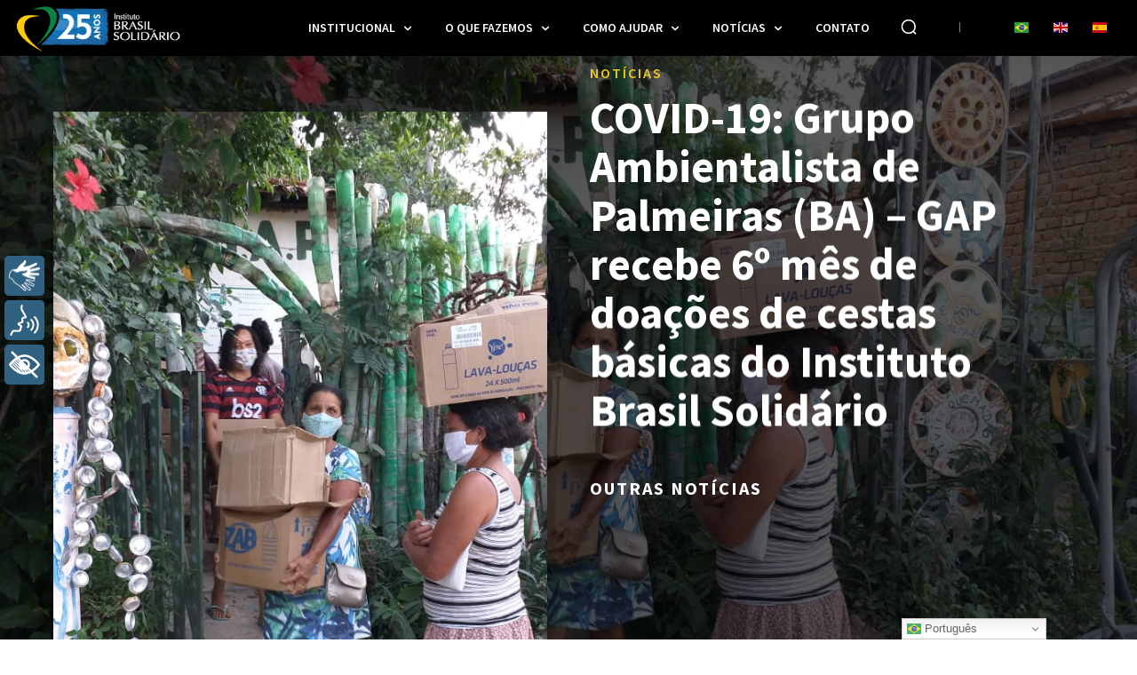

--- FILE ---
content_type: text/html; charset=UTF-8
request_url: https://www.brasilsolidario.org.br/10273-2/
body_size: 137523
content:
<!doctype html >
<!--[if IE 8]><html class="ie8" lang="en"> <![endif]-->
<!--[if IE 9]><html class="ie9" lang="en"> <![endif]-->
<!--[if gt IE 8]><!--><html lang="pt-BR"> <!--<![endif]--><head><script data-no-optimize="1">var litespeed_docref=sessionStorage.getItem("litespeed_docref");litespeed_docref&&(Object.defineProperty(document,"referrer",{get:function(){return litespeed_docref}}),sessionStorage.removeItem("litespeed_docref"));</script> <title>COVID-19: Grupo Ambientalista de Palmeiras (BA) – GAP recebe 6º mês de doações de cestas básicas do Instituto Brasil Solidário | Instituto Brasil Solidário (IBS)</title><meta charset="UTF-8" /><link rel="preconnect" href="https://fonts.gstatic.com/" crossorigin /><meta name="viewport" content="width=device-width, initial-scale=1.0"><link rel="pingback" href="https://www.brasilsolidario.org.br/xmlrpc.php" /><meta name='robots' content='index, follow, max-image-preview:large, max-snippet:-1, max-video-preview:-1' /><style>img:is([sizes="auto" i], [sizes^="auto," i]) { contain-intrinsic-size: 3000px 1500px }</style><link rel="icon" type="image/png" href="https://www.brasilsolidario.org.br/wp-content/uploads/favicon.png"><title>COVID-19: Grupo Ambientalista de Palmeiras (BA) – GAP recebe 6º mês de doações de cestas básicas do Instituto Brasil Solidário | Instituto Brasil Solidário (IBS)</title><meta name="description" content="Saiba como ajudar: https://www.brasilsolidario.org.br/como-ajudar/doacoes-incentivo/ Nossa campanha de segurança alimentar, encerra o ano com mobilização" /><link rel="canonical" href="https://www.brasilsolidario.org.br/10273-2/" /><meta name="twitter:label1" content="Escrito por" /><meta name="twitter:data1" content="Gabriela Martins" /><meta name="twitter:label2" content="Est. tempo de leitura" /><meta name="twitter:data2" content="3 minutos" /> <script type="application/ld+json" class="yoast-schema-graph">{"@context":"https://schema.org","@graph":[{"@type":"Article","@id":"https://www.brasilsolidario.org.br/10273-2/#article","isPartOf":{"@id":"https://www.brasilsolidario.org.br/10273-2/"},"author":{"name":"Gabriela Martins","@id":"https://www.brasilsolidario.org.br/#/schema/person/bc4fe6f7d5e5e181b1364aaa86944a59"},"headline":"COVID-19: Grupo Ambientalista de Palmeiras (BA) – GAP recebe 6º mês de doações de cestas básicas do Instituto Brasil Solidário","datePublished":"2020-12-21T20:08:52+00:00","dateModified":"2020-12-21T20:10:58+00:00","mainEntityOfPage":{"@id":"https://www.brasilsolidario.org.br/10273-2/"},"wordCount":620,"publisher":{"@id":"https://www.brasilsolidario.org.br/#organization"},"image":{"@id":"https://www.brasilsolidario.org.br/10273-2/#primaryimage"},"thumbnailUrl":"https://www.brasilsolidario.org.br/wp-content/uploads/WhatsApp-Image-2020-12-16-at-18.36.08.jpeg","articleSection":["Notícias","Releases"],"inLanguage":"pt-BR"},{"@type":"WebPage","@id":"https://www.brasilsolidario.org.br/10273-2/","url":"https://www.brasilsolidario.org.br/10273-2/","name":"COVID-19: Grupo Ambientalista de Palmeiras (BA) – GAP recebe 6º mês de doações de cestas básicas do Instituto Brasil Solidário | Instituto Brasil Solidário (IBS)","isPartOf":{"@id":"https://www.brasilsolidario.org.br/#website"},"primaryImageOfPage":{"@id":"https://www.brasilsolidario.org.br/10273-2/#primaryimage"},"image":{"@id":"https://www.brasilsolidario.org.br/10273-2/#primaryimage"},"thumbnailUrl":"https://www.brasilsolidario.org.br/wp-content/uploads/WhatsApp-Image-2020-12-16-at-18.36.08.jpeg","datePublished":"2020-12-21T20:08:52+00:00","dateModified":"2020-12-21T20:10:58+00:00","description":"Saiba como ajudar: https://www.brasilsolidario.org.br/como-ajudar/doacoes-incentivo/ Nossa campanha de segurança alimentar, encerra o ano com mobilização","breadcrumb":{"@id":"https://www.brasilsolidario.org.br/10273-2/#breadcrumb"},"inLanguage":"pt-BR","potentialAction":[{"@type":"ReadAction","target":["https://www.brasilsolidario.org.br/10273-2/"]}]},{"@type":"ImageObject","inLanguage":"pt-BR","@id":"https://www.brasilsolidario.org.br/10273-2/#primaryimage","url":"https://www.brasilsolidario.org.br/wp-content/uploads/WhatsApp-Image-2020-12-16-at-18.36.08.jpeg","contentUrl":"https://www.brasilsolidario.org.br/wp-content/uploads/WhatsApp-Image-2020-12-16-at-18.36.08.jpeg","width":1152,"height":864},{"@type":"BreadcrumbList","@id":"https://www.brasilsolidario.org.br/10273-2/#breadcrumb","itemListElement":[{"@type":"ListItem","position":1,"name":"Início","item":"https://www.brasilsolidario.org.br/"},{"@type":"ListItem","position":2,"name":"Notícias","item":"https://www.brasilsolidario.org.br/noticias/"},{"@type":"ListItem","position":3,"name":"COVID-19: Grupo Ambientalista de Palmeiras (BA) – GAP recebe 6º mês de doações de cestas básicas do Instituto Brasil Solidário"}]},{"@type":"WebSite","@id":"https://www.brasilsolidario.org.br/#website","url":"https://www.brasilsolidario.org.br/","name":"Instituto Brasil Solidário (IBS)","description":"Uma organização social sem fins lucrativos – OSCIP – séria e voltada à valorização do ser humano, com projetos baseados em escolas públicas nas mais diversas áreas integradas (Educação, Artes, Meio Ambiente, Saúde, Cultura e Comunicação).","publisher":{"@id":"https://www.brasilsolidario.org.br/#organization"},"potentialAction":[{"@type":"SearchAction","target":{"@type":"EntryPoint","urlTemplate":"https://www.brasilsolidario.org.br/?s={search_term_string}"},"query-input":{"@type":"PropertyValueSpecification","valueRequired":true,"valueName":"search_term_string"}}],"inLanguage":"pt-BR"},{"@type":"Organization","@id":"https://www.brasilsolidario.org.br/#organization","name":"Instituto Brasil Solidário - IBS","alternateName":"IBS","url":"https://www.brasilsolidario.org.br/","logo":{"@type":"ImageObject","inLanguage":"pt-BR","@id":"https://www.brasilsolidario.org.br/#/schema/logo/image/","url":"https://i0.wp.com/brasilsolidario.com.br/SITENOVO/wp-content/uploads/logotipo-grande.png?fit=600%2C450&ssl=1","contentUrl":"https://i0.wp.com/brasilsolidario.com.br/SITENOVO/wp-content/uploads/logotipo-grande.png?fit=600%2C450&ssl=1","width":600,"height":450,"caption":"Instituto Brasil Solidário - IBS"},"image":{"@id":"https://www.brasilsolidario.org.br/#/schema/logo/image/"},"sameAs":["https://www.facebook.com/institutobrasilsolidario","https://x.com/brasilsolidario","https://www.instagram.com/brasilsolidario/","https://br.linkedin.com/company/brasilsolidario","https://www.youtube.com/user/BrasilSolidario"]},{"@type":"Person","@id":"https://www.brasilsolidario.org.br/#/schema/person/bc4fe6f7d5e5e181b1364aaa86944a59","name":"Gabriela Martins","image":{"@type":"ImageObject","inLanguage":"pt-BR","@id":"https://www.brasilsolidario.org.br/#/schema/person/image/","url":"https://www.brasilsolidario.org.br/wp-content/uploads/2022/11/Gabi-2-96x96.jpg","contentUrl":"https://www.brasilsolidario.org.br/wp-content/uploads/2022/11/Gabi-2-96x96.jpg","caption":"Gabriela Martins"},"description":"Assessora de Comunicação | @brasilsolidario","sameAs":["https://www.facebook.com/gabriela.martins.942","https://www.instagram.com/gabriela__martinss/"],"url":"https://www.brasilsolidario.org.br/author/gabriela/"}]}</script> <link rel='dns-prefetch' href='//cdn.gtranslate.net' /><link rel='dns-prefetch' href='//stats.wp.com' /><link rel='dns-prefetch' href='//fonts.googleapis.com' /><link rel="alternate" type="application/rss+xml" title="Feed para Instituto Brasil Solidário (IBS) &raquo;" href="https://www.brasilsolidario.org.br/feed/" /><link rel="alternate" type="application/rss+xml" title="Feed de comentários para Instituto Brasil Solidário (IBS) &raquo;" href="https://www.brasilsolidario.org.br/comments/feed/" /><style id="litespeed-ccss">ul{box-sizing:border-box}:root{--wp--preset--font-size--normal:16px;--wp--preset--font-size--huge:42px}:root{--wp--preset--aspect-ratio--square:1;--wp--preset--aspect-ratio--4-3:4/3;--wp--preset--aspect-ratio--3-4:3/4;--wp--preset--aspect-ratio--3-2:3/2;--wp--preset--aspect-ratio--2-3:2/3;--wp--preset--aspect-ratio--16-9:16/9;--wp--preset--aspect-ratio--9-16:9/16;--wp--preset--color--black:#000;--wp--preset--color--cyan-bluish-gray:#abb8c3;--wp--preset--color--white:#fff;--wp--preset--color--pale-pink:#f78da7;--wp--preset--color--vivid-red:#cf2e2e;--wp--preset--color--luminous-vivid-orange:#ff6900;--wp--preset--color--luminous-vivid-amber:#fcb900;--wp--preset--color--light-green-cyan:#7bdcb5;--wp--preset--color--vivid-green-cyan:#00d084;--wp--preset--color--pale-cyan-blue:#8ed1fc;--wp--preset--color--vivid-cyan-blue:#0693e3;--wp--preset--color--vivid-purple:#9b51e0;--wp--preset--gradient--vivid-cyan-blue-to-vivid-purple:linear-gradient(135deg,rgba(6,147,227,1) 0%,#9b51e0 100%);--wp--preset--gradient--light-green-cyan-to-vivid-green-cyan:linear-gradient(135deg,#7adcb4 0%,#00d082 100%);--wp--preset--gradient--luminous-vivid-amber-to-luminous-vivid-orange:linear-gradient(135deg,rgba(252,185,0,1) 0%,rgba(255,105,0,1) 100%);--wp--preset--gradient--luminous-vivid-orange-to-vivid-red:linear-gradient(135deg,rgba(255,105,0,1) 0%,#cf2e2e 100%);--wp--preset--gradient--very-light-gray-to-cyan-bluish-gray:linear-gradient(135deg,#eee 0%,#a9b8c3 100%);--wp--preset--gradient--cool-to-warm-spectrum:linear-gradient(135deg,#4aeadc 0%,#9778d1 20%,#cf2aba 40%,#ee2c82 60%,#fb6962 80%,#fef84c 100%);--wp--preset--gradient--blush-light-purple:linear-gradient(135deg,#ffceec 0%,#9896f0 100%);--wp--preset--gradient--blush-bordeaux:linear-gradient(135deg,#fecda5 0%,#fe2d2d 50%,#6b003e 100%);--wp--preset--gradient--luminous-dusk:linear-gradient(135deg,#ffcb70 0%,#c751c0 50%,#4158d0 100%);--wp--preset--gradient--pale-ocean:linear-gradient(135deg,#fff5cb 0%,#b6e3d4 50%,#33a7b5 100%);--wp--preset--gradient--electric-grass:linear-gradient(135deg,#caf880 0%,#71ce7e 100%);--wp--preset--gradient--midnight:linear-gradient(135deg,#020381 0%,#2874fc 100%);--wp--preset--font-size--small:11px;--wp--preset--font-size--medium:20px;--wp--preset--font-size--large:32px;--wp--preset--font-size--x-large:42px;--wp--preset--font-size--regular:15px;--wp--preset--font-size--larger:50px;--wp--preset--spacing--20:.44rem;--wp--preset--spacing--30:.67rem;--wp--preset--spacing--40:1rem;--wp--preset--spacing--50:1.5rem;--wp--preset--spacing--60:2.25rem;--wp--preset--spacing--70:3.38rem;--wp--preset--spacing--80:5.06rem;--wp--preset--shadow--natural:6px 6px 9px rgba(0,0,0,.2);--wp--preset--shadow--deep:12px 12px 50px rgba(0,0,0,.4);--wp--preset--shadow--sharp:6px 6px 0px rgba(0,0,0,.2);--wp--preset--shadow--outlined:6px 6px 0px -3px rgba(255,255,255,1),6px 6px rgba(0,0,0,1);--wp--preset--shadow--crisp:6px 6px 0px rgba(0,0,0,1)}.tdm-title{font-size:36px;line-height:47px;font-weight:400;margin-top:10px;margin-bottom:26px;color:#111}@media (max-width:767px){.tdm-title{font-size:35px;line-height:39px}}.tds-title .tdm-title{display:inline-block}.tdm-title-md{font-size:28px;line-height:36px;font-weight:400}@media (min-width:1019px) and (max-width:1140px){.tdm-title-md{font-size:26px;line-height:32px}}@media (min-width:768px) and (max-width:1018px){.tdm-title-md{font-size:24px;line-height:30px}}:root{--td_theme_color:#4db2ec;--td_grid_border_color:#ededed;--td_black:#222;--td_text_color:#111;--td_default_google_font_1:'Open Sans','Open Sans Regular',sans-serif;--td_default_google_font_2:'Roboto',sans-serif}html{font-family:sans-serif;-ms-text-size-adjust:100%;-webkit-text-size-adjust:100%}body{margin:0}article{display:block}a{background-color:transparent}img{border:0}svg:not(:root){overflow:hidden}button,input{color:inherit;font:inherit;margin:0}button{overflow:visible}button{text-transform:none}button{-webkit-appearance:button}button::-moz-focus-inner,input::-moz-focus-inner{border:0;padding:0}input{line-height:normal}*{-webkit-box-sizing:border-box;-moz-box-sizing:border-box;box-sizing:border-box}*:before,*:after{-webkit-box-sizing:border-box;-moz-box-sizing:border-box;box-sizing:border-box}img{max-width:100%;height:auto}.td-main-content-wrap{background-color:#fff}.td-page-meta{display:none}.tdc-row{width:1068px;margin-right:auto;margin-left:auto}.tdc-row:before,.tdc-row:after{display:table;content:'';line-height:0}.tdc-row:after{clear:both}.tdc-row[class*=stretch_row]>.td-pb-row>.td-element-style{width:100vw!important;left:50%!important;transform:translateX(-50%)!important}@media (max-width:767px){.td-pb-row>.td-element-style{width:100vw!important;left:50%!important;transform:translateX(-50%)!important}}@media (min-width:1019px){.vc_inner.absolute_inner{padding-left:20px;padding-right:20px}}@media (min-width:768px) and (max-width:1018px){.vc_inner.absolute_inner{padding-left:14px;padding-right:14px}}.vc_inner.absolute_inner_1200{width:100%!important;max-width:1248px;left:0;right:0;margin:0 auto}.tdc-row.stretch_row_content{width:100%!important}@media (max-width:767px){.tdc-row.td-stretch-content{padding-left:20px;padding-right:20px}}.td-pb-row{*zoom:1;margin-right:-24px;margin-left:-24px;position:relative}.td-pb-row:before,.td-pb-row:after{display:table;content:''}.td-pb-row:after{clear:both}.td-pb-row [class*=td-pb-span]{display:block;min-height:1px;float:left;padding-right:24px;padding-left:24px;position:relative}@media (min-width:1019px) and (max-width:1140px){.td-pb-row [class*=td-pb-span]{padding-right:20px;padding-left:20px}}@media (min-width:768px) and (max-width:1018px){.td-pb-row [class*=td-pb-span]{padding-right:14px;padding-left:14px}}@media (max-width:767px){.td-pb-row [class*=td-pb-span]{padding-right:0;padding-left:0;float:none;width:100%}}.td-pb-span3{width:25%}.td-pb-span4{width:33.33333333%}.td-pb-span6{width:50%}.td-pb-span9{width:75%}.td-pb-span12{width:100%}.wpb_row{margin-bottom:0}.vc_row .vc_column-inner{padding-left:0;padding-right:0}.td-block-row{*zoom:1;margin-left:-24px;margin-right:-24px}.td-block-row:before,.td-block-row:after{display:table;content:''}.td-block-row:after{clear:both}.td-block-row [class*=td-block-span]{display:block;min-height:1px;float:left;padding-right:24px;padding-left:24px}@media (min-width:1019px) and (max-width:1140px){.td-block-row [class*=td-block-span]{padding-right:20px;padding-left:20px}}@media (min-width:768px) and (max-width:1018px){.td-block-row [class*=td-block-span]{padding-right:14px;padding-left:14px}}@media (max-width:767px){.td-block-row [class*=td-block-span]{padding-right:0;padding-left:0;float:none;width:100%}}.td-block-span12{width:100%}@media (min-width:1019px) and (max-width:1140px){.tdc-row{width:980px}.td-pb-row,.td-block-row{margin-right:-20px;margin-left:-20px}}@media (min-width:768px) and (max-width:1018px){.tdc-row{width:740px}.td-pb-row,.td-block-row{margin-right:-14px;margin-left:-14px}}@media (max-width:767px){.tdc-row{width:100%;padding-left:20px;padding-right:20px}.td-pb-row,.td-block-row{width:100%;margin-left:0;margin-right:0}}@media (min-width:768px){.td-drop-down-search .td-search-form{margin:20px}}#td-outer-wrap{overflow:hidden}@media (max-width:767px){#td-outer-wrap{margin:auto;width:100%;-webkit-transform-origin:50% 200px 0;transform-origin:50% 200px 0}}.td-menu-background{background-repeat:var(--td_mobile_background_repeat,no-repeat);background-size:var(--td_mobile_background_size,cover);background-position:var(--td_mobile_background_size,center top);position:fixed;top:0;display:block;width:100%;height:113%;z-index:9999;visibility:hidden;transform:translate3d(-100%,0,0);-webkit-transform:translate3d(-100%,0,0)}.td-menu-background:before{content:'';width:100%;height:100%;position:absolute;top:0;left:0;opacity:.98;background:#313b45;background:-webkit-gradient(left top,left bottom,color-stop(0%,var(--td_mobile_gradient_one_mob,#313b45)),color-stop(100%,var(--td_mobile_gradient_two_mob,#3393b8)));background:linear-gradient(to bottom,var(--td_mobile_gradient_one_mob,#313b45) 0%,var(--td_mobile_gradient_two_mob,#3393b8) 100%);filter:progid:DXImageTransform.Microsoft.gradient(startColorstr='var(--td_mobile_gradient_one_mob, #313b45)',endColorstr='var(--td_mobile_gradient_two_mob, #3393b8)',GradientType=0)}#td-mobile-nav{padding:0;position:fixed;width:100%;height:calc(100% + 1px);top:0;z-index:9999;visibility:hidden;transform:translate3d(-99%,0,0);-webkit-transform:translate3d(-99%,0,0);left:-1%;font-family:-apple-system,".SFNSText-Regular","San Francisco","Roboto","Segoe UI","Helvetica Neue","Lucida Grande",sans-serif}#td-mobile-nav{height:1px;overflow:hidden}#td-mobile-nav .td-menu-socials{padding:0 65px 0 20px;overflow:hidden;height:60px}#td-mobile-nav .td-social-icon-wrap{margin:20px 5px 0 0;display:inline-block}#td-mobile-nav .td-social-icon-wrap i{border:none;background-color:transparent;font-size:14px;width:40px;height:40px;line-height:38px;color:var(--td_mobile_text_color,#fff);vertical-align:middle}#td-mobile-nav .td-social-icon-wrap .td-icon-instagram{font-size:16px}.td-mobile-close{position:absolute;right:1px;top:0;z-index:1000}.td-mobile-close .td-icon-close-mobile{height:70px;width:70px;line-height:70px;font-size:21px;color:var(--td_mobile_text_color,#fff);top:4px;position:relative}.td-mobile-content{padding:20px 20px 0}.td-mobile-container{padding-bottom:20px;position:relative}.td-mobile-content ul{list-style:none;margin:0;padding:0}.td-mobile-content li{float:none;margin-left:0;-webkit-touch-callout:none}.td-mobile-content li a{display:block;line-height:21px;font-size:21px;color:var(--td_mobile_text_color,#fff);margin-left:0;padding:12px 30px 12px 12px;font-weight:700}.td-mobile-content .td-icon-menu-right{display:none;position:absolute;top:10px;right:-4px;z-index:1000;font-size:14px;padding:6px 12px;float:right;color:var(--td_mobile_text_color,#fff);-webkit-transform-origin:50% 48% 0px;transform-origin:50% 48% 0px;transform:rotate(-90deg);-webkit-transform:rotate(-90deg)}.td-mobile-content .td-icon-menu-right:before{content:'\e83d'}.td-mobile-content .sub-menu{max-height:0;overflow:hidden;opacity:0}.td-mobile-content .sub-menu .td-icon-menu-right{font-size:11px;right:-2px;top:8px;color:var(--td_mobile_text_color,#fff)}.td-mobile-content .sub-menu a{padding:9px 26px 9px 36px!important;line-height:19px;font-size:16px;font-weight:400}.td-mobile-content .sub-menu .sub-menu a{padding-left:55px!important}.td-mobile-content .sub-menu .sub-menu .sub-menu a{padding-left:74px!important}.td-mobile-content .menu-item-has-children a{width:100%;z-index:1}.td-mobile-container{opacity:1}.td-search-wrap-mob{padding:0;position:absolute;width:100%;height:auto;top:0;text-align:center;z-index:9999;visibility:hidden;color:var(--td_mobile_text_color,#fff);font-family:-apple-system,".SFNSText-Regular","San Francisco","Roboto","Segoe UI","Helvetica Neue","Lucida Grande",sans-serif}.td-search-wrap-mob .td-drop-down-search{opacity:0;visibility:hidden;-webkit-backface-visibility:hidden;position:relative}.td-search-wrap-mob #td-header-search-mob{color:var(--td_mobile_text_color,#fff);font-weight:700;font-size:26px;height:40px;line-height:36px;border:0;background:0 0;outline:0;margin:8px 0;padding:0;text-align:center}.td-search-wrap-mob .td-search-input{margin:0 5%;position:relative}.td-search-wrap-mob .td-search-input span{opacity:.8;font-size:12px}.td-search-wrap-mob .td-search-input:before,.td-search-wrap-mob .td-search-input:after{content:'';position:absolute;display:block;width:100%;height:1px;background-color:var(--td_mobile_text_color,#fff);bottom:0;left:0;opacity:.2}.td-search-wrap-mob .td-search-input:after{opacity:.8;transform:scaleX(0);-webkit-transform:scaleX(0)}.td-search-wrap-mob .td-search-form{margin-bottom:30px}.td-search-background{background-repeat:no-repeat;background-size:cover;background-position:center top;position:fixed;top:0;display:block;width:100%;height:113%;z-index:9999;transform:translate3d(100%,0,0);-webkit-transform:translate3d(100%,0,0);visibility:hidden}.td-search-background:before{content:'';width:100%;height:100%;position:absolute;top:0;left:0;opacity:.98;background:#313b45;background:-webkit-gradient(left top,left bottom,color-stop(0%,var(--td_mobile_gradient_one_mob,#313b45)),color-stop(100%,var(--td_mobile_gradient_two_mob,#3393b8)));background:linear-gradient(to bottom,var(--td_mobile_gradient_one_mob,#313b45) 0%,var(--td_mobile_gradient_two_mob,#3393b8) 100%);filter:progid:DXImageTransform.Microsoft.gradient(startColorstr='var(--td_mobile_gradient_one_mob, #313b45)',endColorstr='var(--td_mobile_gradient_two_mob, #3393b8)',GradientType=0)}.td-search-close{text-align:right;z-index:1000}.td-search-close .td-icon-close-mobile{height:70px;width:70px;line-height:70px;font-size:21px;color:var(--td_mobile_text_color,#fff);position:relative;top:4px;right:0}body{font-family:Verdana,BlinkMacSystemFont,-apple-system,"Segoe UI",Roboto,Oxygen,Ubuntu,Cantarell,"Open Sans","Helvetica Neue",sans-serif;font-size:14px;line-height:21px}p{margin-top:0;margin-bottom:21px}a{color:var(--td_theme_color,#4db2ec);text-decoration:none}ul{padding:0}ul li{line-height:24px;margin-left:21px}h1,h3{font-family:var(--td_default_google_font_2,'Roboto',sans-serif);color:var(--td_text_color,#111);font-weight:400;margin:6px 0}h3>a{color:var(--td_text_color,#111)}h1{font-size:32px;line-height:40px;margin-top:33px;margin-bottom:23px}h3{font-size:22px;line-height:30px;margin-top:27px;margin-bottom:17px}input[type=text]{font-size:12px;line-height:21px;color:#444;border:1px solid #e1e1e1;width:100%;max-width:100%;height:34px;padding:3px 9px}@media (max-width:767px){input[type=text]{font-size:16px}}.tagdiv-type p{margin-bottom:26px}.td_module_wrap{position:relative;padding-bottom:35px}.td_module_wrap .entry-title{font-size:21px;line-height:25px;margin:0 0 6px}.entry-title{word-wrap:break-word}.td-module-thumb{position:relative;margin-bottom:13px}.td-module-thumb .entry-thumb{display:block}.td-module-meta-info{font-family:var(--td_default_google_font_1,'Open Sans','Open Sans Regular',sans-serif);font-size:11px;margin-bottom:7px;line-height:1;min-height:17px}.td-post-date{color:#767676;display:inline-block;position:relative;top:2px}.td-read-more{display:inline-block;font-family:var(--td_default_google_font_2,'Roboto',sans-serif);margin-bottom:20px}.td-read-more a{background-color:var(--td_theme_color,#4db2ec);color:#fff;display:inline-block;font-size:13px;font-weight:500;line-height:1;padding:10px 15px}.td-post-category{font-family:var(--td_default_google_font_1,'Open Sans','Open Sans Regular',sans-serif);font-size:10px;font-weight:600;line-height:1;background-color:var(--td_black,#222);color:#fff;margin-right:5px;padding:3px 6px 4px;display:block;vertical-align:top}.td-module-meta-info .td-post-category{display:inline-block}.td-main-content-wrap{padding-bottom:40px}@media (max-width:767px){.td-main-content-wrap{padding-bottom:26px}}.td-pb-span4 .wpb_wrapper{perspective:unset!important}.post{background-color:var(--td_container_transparent,#fff)}[class^=td-icon-]:before,[class*=" td-icon-"]:before{font-family:'newspaper';speak:none;font-style:normal;font-weight:400;font-variant:normal;text-transform:none;line-height:1;text-align:center;-webkit-font-smoothing:antialiased;-moz-osx-font-smoothing:grayscale}[class*=td-icon-]{line-height:1;text-align:center;display:inline-block}.td-icon-down:before{content:'\e801'}.td-icon-views:before{content:'\e805'}.td-icon-right-arrow:before{content:'\e808'}.td-icon-menu-left:before{content:'\e80c'}.td-icon-menu-right:before{content:'\e80d'}.td-icon-facebook:before{content:'\e818'}.td-icon-flickr:before{content:'\e819'}.td-icon-instagram:before{content:'\e81d'}.td-icon-linkedin:before{content:'\e81f'}.td-icon-twitter:before{content:'\e831'}.td-icon-youtube:before{content:'\e836'}.td-icon-close-mobile:before{content:'\e900'}.td-icon-vertical-line:before{content:"\e928"}@media (max-width:767px){.td-header-desktop-wrap{display:none}}@media (min-width:767px){.td-header-mobile-wrap{display:none}}.tdc_zone{margin:0}.td-main-content-wrap .tdc_zone{z-index:0}.td-header-template-wrap{z-index:100}.td-header-desktop-wrap{width:100%}.td-header-desktop-sticky-wrap,.td-header-mobile-sticky-wrap{position:fixed;top:0;width:100%;z-index:999;visibility:hidden;opacity:0}.td_block_wrap{margin-bottom:48px;position:relative;clear:both}@media (max-width:767px){.td_block_wrap{margin-bottom:32px}}.td_block_wrap .td-next-prev-wrap{margin-top:20px}@media (max-width:767px){.td_block_wrap .td-next-prev-wrap{margin-bottom:0}}.td-fix-index{transform:translateZ(0);-webkit-transform:translateZ(0)}.td_with_ajax_pagination{transform:translate3d(0,0,0);-webkit-transform:translate3d(0,0,0);overflow:hidden}.td-next-prev-wrap{position:relative;clear:both}.td-next-prev-wrap a{display:inline-block;margin-right:7px;width:25px;height:25px;border:1px solid #dcdcdc;line-height:24px;text-align:center;vertical-align:middle;font-size:7px;color:#b7b7b7}.td-next-prev-wrap .ajax-page-disabled{opacity:.5}.td-next-prev-wrap .td-ajax-next-page{padding-left:2px}.td-next-prev-wrap .td-ajax-prev-page{padding-right:1px}@-moz-document url-prefix(){.td-next-prev-wrap a{line-height:23px}}.tdb-template .td-main-content-wrap{padding-bottom:0}.td_block_wrap p:empty:before{display:none}button::-moz-focus-inner{padding:0;border:0}.td-container-wrap{background-color:var(--td_container_transparent,#fff);margin-left:auto;margin-right:auto}.wpb_button{display:inline-block;font-family:var(--td_default_google_font_1,'Open Sans','Open Sans Regular',sans-serif);font-weight:600;line-height:24px;text-shadow:none;border:none;border-radius:0;margin-bottom:21px}.td-element-style{position:absolute;z-index:0;width:100%;height:100%;top:0;bottom:0;left:0;right:0;overflow:hidden}.td-element-style-before{opacity:0}.td-stretch-content .td-module-thumb .entry-thumb{min-width:100%}body.td-animation-stack-type0 .td-animation-stack .entry-thumb{opacity:0}html{font-family:sans-serif;-ms-text-size-adjust:100%;-webkit-text-size-adjust:100%}body{margin:0}article{display:block}a{background-color:transparent}h1{font-size:2em;margin:.67em 0}img{border:0}svg:not(:root){overflow:hidden}button,input{color:inherit;font:inherit;margin:0}button{overflow:visible}button{text-transform:none}button{-webkit-appearance:button}button::-moz-focus-inner,input::-moz-focus-inner{border:0;padding:0}input{line-height:normal}.block-mega-child-cats{overflow-x:hidden;overflow-y:auto;max-height:252px;-webkit-overflow-scrolling:touch}@media (min-width:1019px) and (max-width:1140px){.block-mega-child-cats{max-height:238px}}@media (min-width:768px) and (max-width:1018px){.block-mega-child-cats{max-height:224px}}.td-social-icon-wrap>a{display:inline-block}.td-social-icon-wrap .td-icon-font{font-size:12px;width:30px;height:24px;line-height:24px}.td-social-icon-wrap .td-icon-instagram{font-size:15px}@media (max-width:767px){.td-social-icon-wrap{margin:0 3px}}.td-pulldown-filter-list{display:none}:root{--center-demo-1:#11b494;--center-demo-2:#099f8a;--metro-blue:#2579e8;--metro-blue-acc:#509cff;--metro-red:#e83030;--metro-exclusive:#1dca95;--reel-news-white:#fff;--reel-news-black:#000;--reel-news-accent:#312da1;--reel-news-light-grey:#919191;--reel-news-black-transparent:rgba(0,0,0,.85);--reel-news-red:red;--reel-news-dark-gray:#313131;--reel-news-transparent:rgba(255,255,255,.55)}.td-menu-background,.td-search-background{background-image:url('https://www.brasilsolidario.org.br/wp-content/uploads/saude_higiene-Medium-rotated.jpg')}.td-mobile-content .td-mobile-main-menu>li>a{font-family:"Source Sans Pro";font-size:20px;font-weight:600;text-transform:uppercase}.td-mobile-content .sub-menu a{font-family:"Source Sans Pro";font-size:16px;font-weight:600;text-transform:uppercase}#td-mobile-nav,.td-search-wrap-mob{font-family:"Source Sans Pro"}.wpb_text_column p{font-family:"Source Sans Pro"}body,p{font-family:"Source Sans Pro"}:root{--td_excl_label:'EXCLUSIVO';--td_theme_color:#edcb21;--td_slider_text:rgba(237,203,33,.7);--td_mobile_gradient_one_mob:rgba(0,0,0,.7);--td_mobile_gradient_two_mob:rgba(0,0,0,.8);--td_mobile_text_active_color:#edcb21;--td_login_hover_background:#edcb21;--td_login_gradient_one:rgba(0,0,0,.2);--td_login_gradient_two:rgba(0,0,0,.3)}.td_module_wrap .td-module-title{font-family:"Source Sans Pro"}.td-menu-background,.td-search-background{background-image:url('https://www.brasilsolidario.org.br/wp-content/uploads/saude_higiene-Medium-rotated.jpg')}.td-mobile-content .td-mobile-main-menu>li>a{font-family:"Source Sans Pro";font-size:20px;font-weight:600;text-transform:uppercase}.td-mobile-content .sub-menu a{font-family:"Source Sans Pro";font-size:16px;font-weight:600;text-transform:uppercase}#td-mobile-nav,.td-search-wrap-mob{font-family:"Source Sans Pro"}.wpb_text_column p{font-family:"Source Sans Pro"}body,p{font-family:"Source Sans Pro"}:root{--td_excl_label:'EXCLUSIVO';--td_theme_color:#edcb21;--td_slider_text:rgba(237,203,33,.7);--td_mobile_gradient_one_mob:rgba(0,0,0,.7);--td_mobile_gradient_two_mob:rgba(0,0,0,.8);--td_mobile_text_active_color:#edcb21;--td_login_hover_background:#edcb21;--td_login_gradient_one:rgba(0,0,0,.2);--td_login_gradient_two:rgba(0,0,0,.3)}.td_module_wrap .td-module-title{font-family:"Source Sans Pro"}.tdi_2{min-height:0}.td-header-mobile-wrap{position:relative;width:100%}@media (max-width:767px){.tdi_2:before{content:'';display:block;width:100vw;height:100%;position:absolute;left:50%;transform:translateX(-50%);box-shadow:0px 6px 8px 0px rgba(0,0,0,.08);z-index:20}@media (max-width:767px){.tdi_2:before{width:100%}}}@media (max-width:767px){.tdi_2{position:relative}}@media (max-width:767px){.tdi_1_rand_style{background-color:#000000!important}}.tdi_4{min-height:0}.tdi_4{display:block}.tdi_4:before,.tdi_4:after{display:table}@media (max-width:767px){@media (min-width:768px){.tdi_4{margin-left:0;margin-right:0}.tdi_4>.vc_column{padding-left:0;padding-right:0}}}@media (max-width:767px){.tdi_4{padding-top:6px!important;padding-bottom:7px!important}}.tdi_6{vertical-align:baseline}.tdi_6>.wpb_wrapper{display:block}.tdi_6>.wpb_wrapper{width:auto;height:auto}@media (max-width:767px){.tdi_6{vertical-align:middle}}@media (max-width:767px){.tdi_6{width:20%!important;display:inline-block!important}}@media (max-width:767px){.tdi_7{margin-left:-7px!important;padding-top:4px!important}}.tdb-header-align{vertical-align:middle}.tdb_mobile_search{margin-bottom:0;clear:none}.tdb_mobile_search svg{height:auto}.tdb_mobile_search svg,.tdb_mobile_search svg *{fill:var(--td_theme_color,#4db2ec)}.tdi_7 .tdb-header-search-button-mob svg{width:22px}.tdi_7 .tdb-header-search-button-mob .tdb-mobile-search-icon-svg{width:55px;height:55px;display:flex;justify-content:center}.tdi_7 .tdb-header-search-button-mob{color:#fff}.tdi_7 .tdb-header-search-button-mob svg,.tdi_7 .tdb-header-search-button-mob svg *{fill:#fff}@media (max-width:767px){.tdi_7 .tdb-header-search-button-mob svg{width:24px}.tdi_7 .tdb-header-search-button-mob .tdb-mobile-search-icon-svg{width:24px;height:24px;display:flex;justify-content:center}}.tdi_9{vertical-align:baseline}.tdi_9>.wpb_wrapper{display:block}.tdi_9>.wpb_wrapper{width:auto;height:auto}@media (max-width:767px){.tdi_9{vertical-align:middle}}@media (max-width:767px){.tdi_9{width:60%!important;display:inline-block!important}}@media (min-width:768px) and (max-width:1018px){.tdi_10{margin-top:-4px!important;margin-right:22px!important}}@media (max-width:767px){.tdi_10{padding-right:5px!important}}.tdb_header_logo{margin-bottom:0;clear:none}.tdb_header_logo .tdb-logo-a{display:flex;align-items:flex-start}.tdb_header_logo .tdb-logo-img-wrap img{display:block}.tdb_header_logo .tdb-logo-text-wrap{display:flex}.tdb_header_logo .tdb-logo-text-title{background-size:cover;background-position:center center;font-size:75px;font-family:serif;line-height:1.1;color:#222;white-space:nowrap}.tdb_header_logo .tdb-logo-text-tagline{margin-top:2px;font-size:12px;font-family:serif;letter-spacing:1.8px;line-height:1;color:#767676}.tdi_10 .tdb-logo-a{flex-direction:row;align-items:center;justify-content:center}.tdi_10 .tdb-logo-img-wrap{display:none}.tdi_10 .tdb-logo-text-tagline{margin-top:0;margin-left:0;color:#fff;font-family:Roboto!important;font-size:12px!important;font-weight:600!important;text-transform:uppercase!important}.tdi_10 .tdb-logo-text-wrap{flex-direction:column;align-items:flex-start}.tdi_10 .tdb-logo-text-title{color:#fff;font-family:Roboto!important;font-size:17px!important;line-height:1!important;font-weight:600!important;text-transform:uppercase!important}@media (max-width:767px){.tdb_header_logo .tdb-logo-text-title{font-size:36px}}@media (max-width:767px){.tdb_header_logo .tdb-logo-text-tagline{font-size:11px}}@media (max-width:767px){.tdi_10 .tdb-logo-img-wrap{margin-top:0;margin-bottom:0;margin-right:5px;margin-left:0;display:block}.tdi_10 .tdb-logo-img-wrap:first-child{margin-top:0;margin-left:0}.tdi_10 .tdb-logo-text-title{display:none}.tdi_10 .tdb-logo-text-tagline{display:none}}.tdi_12{vertical-align:baseline}.tdi_12>.wpb_wrapper{display:block}.tdi_12>.wpb_wrapper{width:auto;height:auto}@media (max-width:767px){.tdi_12{vertical-align:middle}}@media (max-width:767px){.tdi_12{width:20%!important;display:inline-block!important}}@media (max-width:767px){.tdi_13{margin-right:-5px!important;padding-top:3px!important}}.tdb_mobile_menu{margin-bottom:0;clear:none}.tdb_mobile_menu svg{height:auto}.tdb_mobile_menu svg,.tdb_mobile_menu svg *{fill:var(--td_theme_color,#4db2ec)}.tdi_13 .tdb-block-inner{text-align:right}.tdi_13 .tdb-mobile-menu-button svg{width:28px}.tdi_13 .tdb-mobile-menu-button .tdb-mobile-menu-icon-svg{width:28px;height:28px}.tdi_13 .tdb-mobile-menu-button{color:#fff}.tdi_13 .tdb-mobile-menu-button svg,.tdi_13 .tdb-mobile-menu-button svg *{fill:#fff}.tdi_15{min-height:0}@media (max-width:767px){.td-header-mobile-sticky-wrap{transform:translateY(-120%);-webkit-transform:translateY(-120%);-moz-transform:translateY(-120%);-ms-transform:translateY(-120%);-o-transform:translateY(-120%)}}@media (max-width:767px){.tdi_15{position:relative}}@media (max-width:767px){.tdi_14_rand_style{background-color:#000000!important}}.tdi_17{min-height:0}.tdi_17{display:block}.tdi_17:before,.tdi_17:after{display:table}@media (max-width:767px){@media (min-width:768px){.tdi_17{margin-left:0;margin-right:0}.tdi_17>.vc_column{padding-left:0;padding-right:0}}}@media (max-width:767px){.tdi_17{padding-top:5px!important;padding-bottom:7px!important;display:none!important;position:relative}}@media (max-width:767px){.tdi_16_rand_style>.td-element-style-before{content:''!important;width:100%!important;height:100%!important;position:absolute!important;top:0!important;left:0!important;display:block!important;z-index:0!important;background-image:none!important;background-size:cover!important;background-position:center top!important}}.tdi_19{vertical-align:baseline}.tdi_19>.wpb_wrapper{display:block}.tdi_19>.wpb_wrapper{width:auto;height:auto}@media (max-width:767px){.tdi_19{vertical-align:middle}}@media (max-width:767px){.tdi_19{width:20%!important;display:inline-block!important}}@media (max-width:767px){.tdi_20{margin-left:-7px!important;padding-top:4px!important}}.tdi_20 .tdb-header-search-button-mob svg{width:22px}.tdi_20 .tdb-header-search-button-mob .tdb-mobile-search-icon-svg{width:55px;height:55px;display:flex;justify-content:center}.tdi_20 .tdb-header-search-button-mob{color:#fff}.tdi_20 .tdb-header-search-button-mob svg,.tdi_20 .tdb-header-search-button-mob svg *{fill:#fff}@media (max-width:767px){.tdi_20 .tdb-header-search-button-mob svg{width:24px}.tdi_20 .tdb-header-search-button-mob .tdb-mobile-search-icon-svg{width:24px;height:24px;display:flex;justify-content:center}}.tdi_22{vertical-align:baseline}.tdi_22>.wpb_wrapper{display:block}.tdi_22>.wpb_wrapper{width:auto;height:auto}@media (max-width:767px){.tdi_22{vertical-align:middle}}@media (max-width:767px){.tdi_22{width:60%!important;display:inline-block!important}}@media (min-width:768px) and (max-width:1018px){.tdi_23{margin-top:-4px!important;margin-right:22px!important}}@media (max-width:767px){.tdi_23{padding-right:5px!important}}.tdi_23 .tdb-logo-a{flex-direction:row;align-items:center;justify-content:center}.tdi_23 .tdb-logo-img-wrap{display:none}.tdi_23 .tdb-logo-text-tagline{margin-top:0;margin-left:0;color:#fff;font-family:Roboto!important;font-size:12px!important;font-weight:600!important;text-transform:uppercase!important}.tdi_23 .tdb-logo-text-wrap{flex-direction:column;align-items:flex-start}.tdi_23 .tdb-logo-text-title{color:#fff;font-family:Roboto!important;font-size:17px!important;line-height:1!important;font-weight:600!important;text-transform:uppercase!important}@media (max-width:767px){.tdi_23 .tdb-logo-img-wrap{margin-top:0;margin-bottom:0;margin-right:5px;margin-left:0;display:block}.tdi_23 .tdb-logo-img-wrap:first-child{margin-top:0;margin-left:0}.tdi_23 .tdb-logo-text-title{display:none}.tdi_23 .tdb-logo-text-tagline{display:none}}.tdi_25{vertical-align:baseline}.tdi_25>.wpb_wrapper{display:block}.tdi_25>.wpb_wrapper{width:auto;height:auto}@media (max-width:767px){.tdi_25{vertical-align:middle}}@media (max-width:767px){.tdi_25{width:20%!important;display:inline-block!important}}@media (max-width:767px){.tdi_26{margin-right:-5px!important;padding-top:3px!important}}.tdi_26 .tdb-block-inner{text-align:right}.tdi_26 .tdb-mobile-menu-button svg{width:28px}.tdi_26 .tdb-mobile-menu-button .tdb-mobile-menu-icon-svg{width:28px;height:28px}.tdi_26 .tdb-mobile-menu-button{color:#fff}.tdi_26 .tdb-mobile-menu-button svg,.tdi_26 .tdb-mobile-menu-button svg *{fill:#fff}.tdi_28{min-height:0}.td-header-desktop-wrap{position:relative}.tdi_28{z-index:999!important;position:relative}.tdi_27_rand_style{background-color:#000000!important}.tdi_30{min-height:0}#tdi_29.tdc-row[class*=stretch_row]>.td-pb-row>.td-element-style{width:100%!important}.tdi_30{display:block}.tdi_30:before,.tdi_30:after{display:table}@media (min-width:767px){.tdi_30.tdc-row-content-vert-center{display:flex;align-items:center;flex:1}.tdi_30.tdc-row-content-vert-center .td_block_wrap{vertical-align:middle}}@media (min-width:1019px) and (max-width:1140px){@media (min-width:768px){.tdi_30{margin-left:0;margin-right:0}.tdi_30>.vc_column{padding-left:0;padding-right:0}}}@media (min-width:768px) and (max-width:1018px){@media (min-width:768px){.tdi_30{margin-left:0;margin-right:0}.tdi_30>.vc_column{padding-left:0;padding-right:0}}}.tdi_30{padding-right:20px!important;padding-left:10px!important;box-shadow:0 0 20px rgba(0,0,0,.1)!important;position:relative}.tdi_30 .td_block_wrap{text-align:left}@media (min-width:768px) and (max-width:1018px){.tdi_30{box-shadow:0 0 20px rgba(0,0,0,.1)!important}}@media (min-width:1019px) and (max-width:1140px){.tdi_30{box-shadow:0 0 20px rgba(0,0,0,.1)!important}}.tdi_29_rand_style{background-color:#000000!important}.tdi_32{vertical-align:baseline}.tdi_32>.wpb_wrapper{display:block}.tdi_32>.wpb_wrapper{width:auto;height:auto}.tdi_32{width:20%!important}@media (min-width:1019px) and (max-width:1140px){.tdi_32{width:15%!important}}@media (min-width:768px) and (max-width:1018px){.tdi_32{width:22%!important}}.tdi_33{display:inline-block}.tdi_33 .tdb-logo-a{flex-direction:row;align-items:flex-start;justify-content:flex-start}.tdi_33 .tdb-logo-img-wrap{margin-top:0;margin-bottom:0;margin-right:7px;margin-left:0}.tdi_33 .tdb-logo-img-wrap:first-child{margin-top:0;margin-left:0}.tdi_33 .tdb-logo-text-tagline{margin-top:0;margin-left:0;display:none;color:#fff;font-family:Roboto!important;font-size:12px!important;font-weight:500!important;text-transform:uppercase!important}.tdi_33 .tdb-logo-text-title{display:none;color:#fff;font-family:Roboto!important;font-size:17px!important;line-height:1!important;font-weight:500!important;text-transform:uppercase!important}.tdi_33 .tdb-logo-text-wrap{flex-direction:column;align-items:flex-start}.tdi_35{vertical-align:baseline}.tdi_35>.wpb_wrapper{display:block}.tdi_35>.wpb_wrapper{width:auto;height:auto}.tdi_35{width:80%!important;justify-content:flex-end!important;text-align:right!important}@media (min-width:1019px) and (max-width:1140px){.tdi_35{width:85%!important}}@media (min-width:768px) and (max-width:1018px){.tdi_35{width:78%!important}}.tdb_header_menu{margin-bottom:0;z-index:999;clear:none}.tdb_header_menu .tdb-main-sub-icon-fake,.tdb_header_menu .tdb-sub-icon-fake{display:none}.tdb_header_menu .tdb-menu{display:inline-block;vertical-align:middle;margin:0}.tdb_header_menu .tdb-menu .tdb-mega-menu-inactive>ul,.tdb_header_menu .tdb-menu .tdb-menu-item-inactive>ul{visibility:hidden;opacity:0}.tdb_header_menu .tdb-menu .sub-menu{font-size:14px;position:absolute;top:-999em;background-color:#fff;z-index:99}.tdb_header_menu .tdb-menu .sub-menu>li{list-style-type:none;margin:0;font-family:var(--td_default_google_font_1,'Open Sans','Open Sans Regular',sans-serif)}.tdb_header_menu .tdb-menu>li{float:left;list-style-type:none;margin:0}.tdb_header_menu .tdb-menu>li>a{position:relative;display:inline-block;padding:0 14px;font-weight:700;font-size:14px;line-height:48px;vertical-align:middle;text-transform:uppercase;-webkit-backface-visibility:hidden;color:#000;font-family:var(--td_default_google_font_1,'Open Sans','Open Sans Regular',sans-serif)}.tdb_header_menu .tdb-menu>li>a:after{content:'';position:absolute;bottom:0;left:0;right:0;margin:0 auto;width:0;height:3px;background-color:var(--td_theme_color,#4db2ec);-webkit-transform:translate3d(0,0,0);transform:translate3d(0,0,0)}.tdb_header_menu .tdb-menu>li>a>.tdb-menu-item-text{display:inline-block}.tdb_header_menu .tdb-menu>li>a .tdb-menu-item-text,.tdb_header_menu .tdb-menu>li>a span{vertical-align:middle;float:left}.tdb_header_menu .tdb-menu>li>a .tdb-sub-menu-icon{margin:0 0 0 7px}.tdb_header_menu .tdb-menu-item-text{word-wrap:break-word}.tdb_header_menu .tdb-menu-item-text,.tdb_header_menu .tdb-sub-menu-icon{vertical-align:middle}.tdb_header_menu .tdb-sub-menu-icon{position:relative;top:0;padding-left:0}.tdb_header_menu .tdb-normal-menu{position:relative}.tdb_header_menu .tdb-normal-menu ul{left:0;padding:15px 0;text-align:left}.tdb_header_menu .tdb-normal-menu ul ul{margin-top:-15px}.tdb_header_menu .tdb-normal-menu ul .tdb-menu-item{position:relative;list-style-type:none}.tdb_header_menu .tdb-normal-menu ul .tdb-menu-item>a{position:relative;display:block;padding:7px 30px;font-size:12px;line-height:20px;color:#111}.tdb_header_menu .tdb-normal-menu ul .tdb-menu-item>a .tdb-sub-menu-icon{position:absolute;top:50%;-webkit-transform:translateY(-50%);transform:translateY(-50%);right:0;padding-right:inherit;font-size:7px;line-height:20px}.tdb_header_menu .tdb-normal-menu>ul{left:-15px}.tdb-menu .tdb-mega-menu .sub-menu{width:1114px!important}.tdb-menu .tdb-mega-menu .sub-menu,.tdb-menu .tdb-mega-menu .sub-menu>li{position:absolute;left:50%;-webkit-transform:translateX(-50%);transform:translateX(-50%)}.tdb-menu .tdb-mega-menu .sub-menu>li{top:0;width:100%;max-width:1114px!important;height:auto;background-color:#fff;border:1px solid #eaeaea;overflow:hidden}.tdb-mm-align-screen .tdb-menu .tdb-mega-menu .sub-menu{-webkit-transform:translateX(0);transform:translateX(0)}.tdi_36{display:inline-block}.tdi_36 .tdb-menu>li{margin-right:10px}.tdi_36 .tdb-menu>li:last-child{margin-right:0}.tdi_36 .tdb-menu>li>a .tdb-sub-menu-icon{margin-left:10px;top:0;color:#fff}.tdi_36 .tdb-menu>li>a{color:#fff}.tdi_36 .tdb-menu>li>a{font-family:Source Sans Pro!important;font-size:14px!important;line-height:51px!important;font-weight:600!important}.tdi_36 .tdb-menu .tdb-normal-menu ul{padding:5px;box-shadow:1px 1px 4px 0px rgba(0,0,0,.15)}.tdi_36 .tdb-menu .tdb-normal-menu ul .tdb-menu-item>a{margin-bottom:3px;font-family:Source Sans Pro!important;font-size:12px!important;font-weight:600!important;text-transform:uppercase!important}.tdi_36 .tdb-menu .tdb-normal-menu ul .tdb-menu-item:last-child>a{margin-bottom:0}.tdi_36 .tdb-menu .tdb-normal-menu ul .tdb-menu-item>a{padding:5px 15px}.tdi_36 .tdb-normal-menu ul .tdb-menu-item>a .tdb-sub-menu-icon{font-size:10px;margin-top:1px}.tdi_36 .tdb-normal-menu ul .tdb-menu-item>a .tdb-menu-item-text{margin-right:10px;display:inline-block}.tdi_36 .tdb-normal-menu ul .tdb-menu-item>a .tdb-sub-menu-icon{right:auto}.tdi_36 .tdb-menu .tdb-normal-menu ul .tdb-menu-item>a{background-color:#edcb21}.tdi_36 .tdb-menu .tdb-normal-menu ul .tdb-menu-item>a{color:#000}.tdi_36 .tdb-menu .tdb-normal-menu ul .tdb-menu-item>a .tdb-sub-menu-icon{color:#000}.tdi_36 .tdb-mega-menu .sub-menu>li{max-width:1400px!important}.tdi_36 .tdb-mega-menu .tdb_header_mega_menu{margin-left:0}.tdi_36 .tdb-menu .tdb-mega-menu .sub-menu>li{border-width:0;box-shadow:0px 2px 6px 0px rgba(0,0,0,.1)}@media (max-width:1140px){.tdb-menu .tdb-mega-menu .sub-menu>li{width:100%!important}}@media (min-width:1019px) and (max-width:1140px){.tdi_36 .tdb-menu>li{margin-right:5px}.tdi_36 .tdb-menu>li:last-child{margin-right:0}}@media (min-width:768px) and (max-width:1018px){.tdi_36 .tdb-menu>li{margin-right:0}.tdi_36 .tdb-menu>li:last-child{margin-right:0}.tdi_36 .tdb-menu>li>a{padding:0 10px}.tdi_36 .tdb-menu>li>a{line-height:50px!important}}.tdi_36 .tdb-menu>li>a:after{background-color:#edcb21;bottom:0}.tdb_module_header{width:100%;padding-bottom:0}.tdb_module_header .td-module-container{display:flex;flex-direction:column;position:relative}.tdb_module_header .td-module-container:before{content:'';position:absolute;bottom:0;left:0;width:100%;height:1px}.tdb_module_header .td-image-wrap{display:block;position:relative;padding-bottom:70%}.tdb_module_header .td-image-container{position:relative;width:100%;flex:0 0 auto}.tdb_module_header .td-module-thumb{margin-bottom:0}.tdb_module_header .td-module-meta-info{width:100%;margin-bottom:0;padding:7px 0 0;z-index:1;border:0 solid #eaeaea;min-height:0}.tdb_module_header .entry-title{margin:0;font-size:13px;font-weight:500;line-height:18px}.tdb_module_header .td-post-date{vertical-align:text-top}.tdb_module_header .td-post-date{top:3px}.tdb_module_header .td-thumb-css{width:100%;height:100%;position:absolute;background-size:cover;background-position:center center}.tdb_header_mega_menu{display:flex;overflow:visible}.tdb_header_mega_menu .block-mega-child-cats{position:relative;padding:22px 0;width:200px;max-height:none;vertical-align:top;text-align:left;overflow:visible}.tdb_header_mega_menu .block-mega-child-cats:before{content:'';position:absolute;top:0;right:0;width:100vw;height:100%;background-color:#fafafa;z-index:-1}.tdb_header_mega_menu .block-mega-child-cats:after{content:'';position:absolute;top:0;left:0;width:100%;height:100%;border-width:0 1px 0 0;border-style:solid;border-color:#eaeaea}.tdb_header_mega_menu .block-mega-child-cats a{display:block;font-size:13px;font-weight:600;color:#333;padding:5px 22px;position:relative;vertical-align:middle;border-width:1px 0;border-style:solid;border-color:transparent;z-index:99}.tdb_header_mega_menu .block-mega-child-cats .cur-sub-cat{background-color:#fff;color:var(--td_theme_color,#4db2ec);border-color:#eaeaea;z-index:99}.tdb_header_mega_menu .td-next-prev-wrap{text-align:left}.tdb_header_mega_menu .td-next-prev-wrap a{width:auto;height:auto;min-width:25px;min-height:25px}.tdb-mega-modules-wrap{flex:1;padding:22px;display:flex;flex-direction:column;justify-content:space-between}.tdb-mega-modules-wrap .td_block_inner{*zoom:1}.tdb-mega-modules-wrap .td_block_inner:before,.tdb-mega-modules-wrap .td_block_inner:after{display:table;content:'';line-height:0}.tdb-mega-modules-wrap .td_block_inner:after{clear:both}.tdb_module_mm .td-module-meta-info{text-align:left}.tdi_37 .tdb-mega-modules-wrap{padding:30px}.tdi_37 .block-mega-child-cats{width:240px;padding:30px 0 20px 30px}.tdi_37 .block-mega-child-cats:after{border-width:0}.tdi_37 .block-mega-child-cats a{margin-bottom:3px;padding:2px 15px;border-width:0;color:#000;background-color:#edcb21;font-family:Source Sans Pro!important;font-size:12px!important;font-weight:600!important;text-transform:uppercase!important;letter-spacing:0px!important}.tdi_37 .block-mega-child-cats a:last-child{margin-bottom:0}.tdi_37 .block-mega-child-cats .cur-sub-cat{border-width:0;color:#edcb21;background:var(--reel-news-black)}.tdi_37:not(.td-no-subcats) .td_module_wrap{width:25%;float:left}.tdi_37 .td_module_wrap:nth-child(4n+1){clear:both}.tdi_37 .td_module_wrap:nth-last-child(-n+4){margin-bottom:0;padding-bottom:0}.tdi_37 .td_module_wrap:nth-last-child(-n+4) .td-module-container:before{display:none}.tdi_37 .td_module_wrap{padding-left:15px;padding-right:15px;padding-bottom:15px;margin-bottom:15px;display:flex;flex-direction:column}.tdi_37 .td_block_inner{margin-left:-15px;margin-right:-15px;display:flex;flex-wrap:wrap}.tdi_37 .td-module-container:before{bottom:-15px;border-color:#eaeaea}.tdi_37 .td-module-container{border-color:#eaeaea;flex-direction:column;flex:1;flex-basis:auto;box-shadow:none}.tdi_37 .entry-thumb{background-position:center 0}.tdi_37 .td-image-wrap{padding-bottom:60%}.tdi_37 .td-image-container{display:block;order:0}.tdi_37 .td-module-meta-info{padding:20px;border-width:0 0 4px;border-color:#edcb21;box-shadow:0px 3px 16px 0px rgba(0,0,0,.15);background-color:#fff}.tdi_37 .entry-title{margin:15px 0 0;font-family:Source Sans Pro!important;font-size:16px!important;line-height:1.2!important;font-weight:600!important}.tdi_37 .td-post-category{margin:0;padding:0;background-color:rgba(255,255,255,0);color:#edcb21;font-family:Source Sans Pro!important;font-size:12px!important;font-weight:600!important;text-transform:uppercase!important}.tdi_37 .td-post-category:not(.td-post-extra-category){display:inline-block}.tdi_37 .td-author-date{display:inline}.tdi_37.td_with_ajax_pagination .td-next-prev-wrap{margin-top:35px}.tdi_37:not(.td-no-subcats) .block-mega-child-cats:before{background-color:#fff}.tdi_37 .td-module-title a{color:#000;box-shadow:inset 0 0 0 0 #edcb21}@media (min-width:1019px) and (max-width:1140px){.tdi_37 .block-mega-child-cats{width:170px}.tdi_37 .td_module_wrap{padding-bottom:15px!important;margin-bottom:15px!important;clear:none!important;padding-bottom:15px;margin-bottom:15px}.tdi_37 .td_module_wrap:nth-last-child(-n+4){margin-bottom:0!important;padding-bottom:0!important}.tdi_37 .td_module_wrap .td-module-container:before{display:block!important}.tdi_37 .td_module_wrap:nth-last-child(-n+4) .td-module-container:before{display:none!important}.tdi_37 .td_module_wrap:nth-child(4n+1){clear:both!important}.tdi_37 .td-module-container:before{bottom:-15px}.tdi_37 .td-module-title a{box-shadow:inset 0 0 0 0 #edcb21}.tdi_37 .entry-title{font-size:17px!important}}@media (min-width:768px) and (max-width:1018px){.tdi_37 .block-mega-child-cats{width:140px;padding:25px 0}.tdi_37 .block-mega-child-cats a{padding:5px 0 5px 20px}.tdi_37 .td_module_wrap{padding-bottom:15px!important;margin-bottom:15px!important;clear:none!important;padding-left:10px;padding-right:10px;padding-bottom:15px;margin-bottom:15px}.tdi_37 .td_module_wrap:nth-last-child(-n+4){margin-bottom:0!important;padding-bottom:0!important}.tdi_37 .td_module_wrap .td-module-container:before{display:block!important}.tdi_37 .td_module_wrap:nth-last-child(-n+4) .td-module-container:before{display:none!important}.tdi_37 .td_module_wrap:nth-child(4n+1){clear:both!important}.tdi_37 .td_block_inner{margin-left:-10px;margin-right:-10px}.tdi_37 .td-module-container:before{bottom:-15px}.tdi_37 .td-module-meta-info{padding:15px;border-width:0 0 3px}.tdi_37 .entry-title{margin:10px 0 0;font-size:15px!important}.tdi_37 .td-module-title a{box-shadow:inset 0 0 0 0 #edcb21}}@media (max-width:767px){.tdi_37 .td_module_wrap{padding-bottom:15px!important;margin-bottom:15px!important;clear:none!important;padding-bottom:15px;margin-bottom:15px}.tdi_37 .td_module_wrap:nth-last-child(-n+4){margin-bottom:0!important;padding-bottom:0!important}.tdi_37 .td_module_wrap .td-module-container:before{display:block!important}.tdi_37 .td_module_wrap:nth-last-child(-n+4) .td-module-container:before{display:none!important}.tdi_37 .td_module_wrap:nth-child(4n+1){clear:both!important}.tdi_37 .td-module-container:before{bottom:-15px}.tdi_37 .td-module-title a{box-shadow:inset 0 0 0 0 #edcb21}.tdi_37 .entry-title{font-size:18px!important}}.tdi_46{margin-left:20px!important;padding-top:3px!important}@media (min-width:768px) and (max-width:1018px){.tdi_46{margin-left:20px!important;display:none!important}}@media (min-width:1019px) and (max-width:1140px){.tdi_46{margin-left:15px!important}}.tdb_header_search{margin-bottom:0;clear:none}.tdb_header_search .tdb-block-inner{position:relative;display:inline-block;width:100%}.tdb_header_search .tdb-search-form{position:relative;padding:20px;border-width:3px 0 0;border-style:solid;border-color:var(--td_theme_color,#4db2ec)}.tdb_header_search .tdb-search-form:before{content:'';position:absolute;top:0;left:0;width:100%;height:100%;background-color:#fff}.tdb_header_search .tdb-search-form-inner{position:relative;display:flex;background-color:#fff}.tdb_header_search .tdb-search-form-inner:after{content:'';position:absolute;top:0;left:0;width:100%;height:100%;border:1px solid #e1e1e1}.tdb_header_search .tdb-head-search-form-btn,.tdb_header_search .tdb-head-search-form-input{height:auto;min-height:32px}.tdb_header_search .tdb-head-search-form-input{color:#444;flex:1;background-color:transparent;border:0}.tdb_header_search .tdb-head-search-form-btn{margin-bottom:0;padding:0 15px;background-color:#222;font-family:var(--td_default_google_font_2,'Roboto',sans-serif);font-size:13px;font-weight:500;color:#fff;z-index:1}.tdb_header_search .tdb-head-search-form-btn i,.tdb_header_search .tdb-head-search-form-btn span{display:inline-block;vertical-align:middle}.tdb_header_search .tdb-head-search-form-btn i{font-size:12px}.tdb_header_search .tdb-head-search-form-btn .tdb-head-search-form-btn-icon{position:relative}.tdb-header-search-trigger-enabled{z-index:1000}.tdb-header-search-trigger-enabled .tdb-head-search-btn{display:flex;align-items:center;position:relative;text-align:center;color:var(--td_theme_color,#4db2ec)}.tdb-header-search-trigger-enabled .tdb-head-search-btn:after{visibility:hidden;opacity:0;content:'';display:block;position:absolute;bottom:0;left:0;right:0;margin:0 auto;width:0;height:0;border-style:solid;border-width:0 6.5px 7px;-webkit-transform:translate3d(0,20px,0);transform:translate3d(0,20px,0);border-color:transparent transparent var(--td_theme_color,#4db2ec) transparent}.tdb-header-search-trigger-enabled .tdb-search-icon-svg{display:flex;align-items:center;justify-content:center}.tdb-header-search-trigger-enabled .tdb-search-icon-svg svg{height:auto}.tdb-header-search-trigger-enabled .tdb-search-icon-svg svg,.tdb-header-search-trigger-enabled .tdb-search-icon-svg svg *{fill:var(--td_theme_color,#4db2ec)}.tdb-header-search-trigger-enabled .tdb-drop-down-search{visibility:hidden;opacity:0;position:absolute;top:100%;left:0;-webkit-transform:translate3d(0,20px,0);transform:translate3d(0,20px,0);z-index:10}.tdb-header-search-trigger-enabled .tdb-drop-down-search-inner{position:relative;max-width:300px}.tdi_46 .tdb-head-search-btn svg{width:20px}.tdi_46 .tdb-search-icon-svg{width:20px;height:20px}.tdi_46{display:inline-block}.tdi_46 .tdb-drop-down-search{top:calc(100% + 12px);left:auto;right:0}.tdi_46 .tdb-head-search-btn:after{bottom:-12px;border-bottom-color:#edcb21}.tdi_46 .tdb-drop-down-search .tdb-drop-down-search-inner{max-width:400px}body .tdi_46 .tdb-drop-down-search-inner,.tdi_46 .tdb-search-form,.tdi_46 .tdb-aj-search{margin-left:auto;margin-right:0}.tdi_46 .tdb-head-search-form-input{padding:3px 12px}.tdi_46 .tdb-search-form-inner:after{border-width:0}.tdi_46 .tdb-head-search-form-btn i{font-size:5px}.tdi_46 .tdb-head-search-form-btn-icon{margin-left:7px;top:0}.tdi_46 .tdb-head-search-form-btn{padding:0 14px 2px 15px;background-color:#000;font-family:Source Sans Pro!important;font-size:12px!important;text-transform:uppercase!important}.tdi_46 .tdb-head-search-btn svg,.tdi_46 .tdb-head-search-btn svg *{fill:#fff}.tdi_46 .tdb-search-form{border-color:#edcb21}.tdi_46 .tdb-drop-down-search-inner{box-shadow:0px 2px 6px 0px rgba(0,0,0,.2)}.tdi_46 .tdb-search-form-inner{box-shadow:inset 0px 0px 6px 0px rgba(0,0,0,.15)}.tdi_46 .tdb-head-search-form-input{font-family:Source Sans Pro!important}@media (min-width:1019px) and (max-width:1140px){.tdi_46 .tdb-drop-down-search .tdb-drop-down-search-inner{max-width:370px}}@media (min-width:768px) and (max-width:1018px){.tdi_46 .tdb-drop-down-search .tdb-drop-down-search-inner{max-width:340px}}.tdi_47{margin-right:40px!important;margin-left:40px!important;padding-top:2px!important}@media (min-width:1019px) and (max-width:1140px){.tdi_47{margin-right:25px!important;margin-left:24px!important}}@media (min-width:768px) and (max-width:1018px){.tdi_47{display:none!important}}.tdm_block_icon.tdm_block{margin-bottom:0}.tds-icon{position:relative}.tds-icon:after{content:'';width:100%;height:100%;left:0;top:0;position:absolute;z-index:-1;opacity:0}.tdi_47 i{font-size:15px;text-align:center;width:15px;height:15px;line-height:15px}.tdi_47 i{position:relative;top:0}.tdi_47{display:inline-block}.tdi_48:before{color:rgba(255,255,255,.5)}.tdi_49{display:inline-block}.tdi_49 .tdb-menu>li>a:after{background-color:;bottom:0}.tdi_53{min-height:0}.td-header-desktop-sticky-wrap{transform:translateY(-120%);-webkit-transform:translateY(-120%);-moz-transform:translateY(-120%);-ms-transform:translateY(-120%);-o-transform:translateY(-120%)}.tdi_53{position:relative}.tdi_52_rand_style{background-color:#000000!important}.tdi_55{min-height:0}.tdi_55{display:block}.tdi_55:before,.tdi_55:after{display:table}@media (min-width:767px){.tdi_55.tdc-row-content-vert-center{display:flex;align-items:center;flex:1}.tdi_55.tdc-row-content-vert-center .td_block_wrap{vertical-align:middle}}@media (min-width:1019px) and (max-width:1140px){@media (min-width:768px){.tdi_55{margin-left:0;margin-right:0}.tdi_55>.vc_column{padding-left:0;padding-right:0}}}@media (min-width:768px) and (max-width:1018px){@media (min-width:768px){.tdi_55{margin-left:0;margin-right:0}.tdi_55>.vc_column{padding-left:0;padding-right:0}}}.tdi_55{padding-right:20px!important;padding-left:10px!important;box-shadow:0 0 20px rgba(0,0,0,.1)!important}.tdi_55 .td_block_wrap{text-align:left}@media (min-width:768px) and (max-width:1018px){.tdi_55{box-shadow:0 0 20px rgba(0,0,0,.1)!important}}@media (min-width:1019px) and (max-width:1140px){.tdi_55{box-shadow:0 0 20px rgba(0,0,0,.1)!important}}.tdi_57{vertical-align:baseline}.tdi_57>.wpb_wrapper{display:block}.tdi_57>.wpb_wrapper{width:auto;height:auto}.tdi_57{width:20%!important}@media (min-width:1019px) and (max-width:1140px){.tdi_57{width:15%!important}}@media (min-width:768px) and (max-width:1018px){.tdi_57{width:22%!important}}.tdi_58{display:inline-block}.tdi_58 .tdb-logo-a{flex-direction:row;align-items:flex-start;justify-content:flex-start}.tdi_58 .tdb-logo-img-wrap{margin-top:0;margin-bottom:0;margin-right:7px;margin-left:0}.tdi_58 .tdb-logo-img-wrap:first-child{margin-top:0;margin-left:0}.tdi_58 .tdb-logo-text-tagline{margin-top:0;margin-left:0;display:none;color:#fff;font-family:Roboto!important;font-size:12px!important;font-weight:500!important;text-transform:uppercase!important}.tdi_58 .tdb-logo-text-title{display:none;color:#fff;font-family:Roboto!important;font-size:17px!important;line-height:1!important;font-weight:500!important;text-transform:uppercase!important}.tdi_58 .tdb-logo-text-wrap{flex-direction:column;align-items:flex-start}.tdi_60{vertical-align:baseline}.tdi_60>.wpb_wrapper{display:block}.tdi_60>.wpb_wrapper{width:auto;height:auto}.tdi_60{width:80%!important;justify-content:flex-end!important;text-align:right!important}@media (min-width:1019px) and (max-width:1140px){.tdi_60{width:85%!important}}@media (min-width:768px) and (max-width:1018px){.tdi_60{width:78%!important}}.tdi_61{display:inline-block}.tdi_61 .tdb-menu>li{margin-right:10px}.tdi_61 .tdb-menu>li:last-child{margin-right:0}.tdi_61 .tdb-menu>li>a .tdb-sub-menu-icon{margin-left:10px;top:0;color:#fff}.tdi_61 .tdb-menu>li>a{color:#fff}.tdi_61 .tdb-menu>li>a{font-family:Source Sans Pro!important;font-size:14px!important;line-height:51px!important;font-weight:600!important}.tdi_61 .tdb-menu .tdb-normal-menu ul{padding:5px;box-shadow:1px 1px 4px 0px rgba(0,0,0,.15)}.tdi_61 .tdb-menu .tdb-normal-menu ul .tdb-menu-item>a{margin-bottom:3px;font-family:Source Sans Pro!important;font-size:12px!important;font-weight:600!important;text-transform:uppercase!important}.tdi_61 .tdb-menu .tdb-normal-menu ul .tdb-menu-item:last-child>a{margin-bottom:0}.tdi_61 .tdb-menu .tdb-normal-menu ul .tdb-menu-item>a{padding:5px 15px}.tdi_61 .tdb-normal-menu ul .tdb-menu-item>a .tdb-sub-menu-icon{font-size:10px;margin-top:1px}.tdi_61 .tdb-normal-menu ul .tdb-menu-item>a .tdb-menu-item-text{margin-right:10px;display:inline-block}.tdi_61 .tdb-normal-menu ul .tdb-menu-item>a .tdb-sub-menu-icon{right:auto}.tdi_61 .tdb-menu .tdb-normal-menu ul .tdb-menu-item>a{background-color:#edcb21}.tdi_61 .tdb-menu .tdb-normal-menu ul .tdb-menu-item>a{color:#000}.tdi_61 .tdb-menu .tdb-normal-menu ul .tdb-menu-item>a .tdb-sub-menu-icon{color:#000}.tdi_61 .tdb-mega-menu .sub-menu>li{max-width:1400px!important}.tdi_61 .tdb-mega-menu .tdb_header_mega_menu{margin-left:0}.tdi_61 .tdb-menu .tdb-mega-menu .sub-menu>li{border-width:0;box-shadow:0px 2px 6px 0px rgba(0,0,0,.1)}@media (min-width:1019px) and (max-width:1140px){.tdi_61 .tdb-menu>li{margin-right:5px}.tdi_61 .tdb-menu>li:last-child{margin-right:0}}@media (min-width:768px) and (max-width:1018px){.tdi_61 .tdb-menu>li{margin-right:0}.tdi_61 .tdb-menu>li:last-child{margin-right:0}.tdi_61 .tdb-menu>li>a{padding:0 10px}.tdi_61 .tdb-menu>li>a{line-height:50px!important}}.tdi_61 .tdb-menu>li>a:after{background-color:#edcb21;bottom:0}.tdi_62 .tdb-mega-modules-wrap{padding:30px}.tdi_62 .block-mega-child-cats{width:240px;padding:30px 0 20px 30px}.tdi_62 .block-mega-child-cats:after{border-width:0}.tdi_62 .block-mega-child-cats a{margin-bottom:3px;padding:2px 15px;border-width:0;color:#000;background-color:#edcb21;font-family:Source Sans Pro!important;font-size:12px!important;font-weight:600!important;text-transform:uppercase!important;letter-spacing:0px!important}.tdi_62 .block-mega-child-cats a:last-child{margin-bottom:0}.tdi_62 .block-mega-child-cats .cur-sub-cat{border-width:0;color:#edcb21;background:var(--reel-news-black)}.tdi_62:not(.td-no-subcats) .td_module_wrap{width:25%;float:left}.tdi_62 .td_module_wrap:nth-child(4n+1){clear:both}.tdi_62 .td_module_wrap:nth-last-child(-n+4){margin-bottom:0;padding-bottom:0}.tdi_62 .td_module_wrap:nth-last-child(-n+4) .td-module-container:before{display:none}.tdi_62 .td_module_wrap{padding-left:15px;padding-right:15px;padding-bottom:15px;margin-bottom:15px;display:flex;flex-direction:column}.tdi_62 .td_block_inner{margin-left:-15px;margin-right:-15px;display:flex;flex-wrap:wrap}.tdi_62 .td-module-container:before{bottom:-15px;border-color:#eaeaea}.tdi_62 .td-module-container{border-color:#eaeaea;flex-direction:column;flex:1;flex-basis:auto;box-shadow:none}.tdi_62 .entry-thumb{background-position:center 0}.tdi_62 .td-image-wrap{padding-bottom:60%}.tdi_62 .td-image-container{display:block;order:0}.tdi_62 .td-module-meta-info{padding:20px;border-width:0 0 4px;border-color:#edcb21;box-shadow:0px 3px 16px 0px rgba(0,0,0,.15);background-color:#fff}.tdi_62 .entry-title{margin:15px 0 0;font-family:Source Sans Pro!important;font-size:16px!important;line-height:1.2!important;font-weight:600!important}.tdi_62 .td-post-category{margin:0;padding:0;background-color:rgba(255,255,255,0);color:#edcb21;font-family:Source Sans Pro!important;font-size:12px!important;font-weight:600!important;text-transform:uppercase!important}.tdi_62 .td-post-category:not(.td-post-extra-category){display:inline-block}.tdi_62 .td-author-date{display:inline}.tdi_62.td_with_ajax_pagination .td-next-prev-wrap{margin-top:35px}.tdi_62:not(.td-no-subcats) .block-mega-child-cats:before{background-color:#fff}.tdi_62 .td-module-title a{color:#000;box-shadow:inset 0 0 0 0 #edcb21}@media (min-width:1019px) and (max-width:1140px){.tdi_62 .block-mega-child-cats{width:170px}.tdi_62 .td_module_wrap{padding-bottom:15px!important;margin-bottom:15px!important;clear:none!important;padding-bottom:15px;margin-bottom:15px}.tdi_62 .td_module_wrap:nth-last-child(-n+4){margin-bottom:0!important;padding-bottom:0!important}.tdi_62 .td_module_wrap .td-module-container:before{display:block!important}.tdi_62 .td_module_wrap:nth-last-child(-n+4) .td-module-container:before{display:none!important}.tdi_62 .td_module_wrap:nth-child(4n+1){clear:both!important}.tdi_62 .td-module-container:before{bottom:-15px}.tdi_62 .td-module-title a{box-shadow:inset 0 0 0 0 #edcb21}.tdi_62 .entry-title{font-size:17px!important}}@media (min-width:768px) and (max-width:1018px){.tdi_62 .block-mega-child-cats{width:140px;padding:25px 0}.tdi_62 .block-mega-child-cats a{padding:5px 0 5px 20px}.tdi_62 .td_module_wrap{padding-bottom:15px!important;margin-bottom:15px!important;clear:none!important;padding-left:10px;padding-right:10px;padding-bottom:15px;margin-bottom:15px}.tdi_62 .td_module_wrap:nth-last-child(-n+4){margin-bottom:0!important;padding-bottom:0!important}.tdi_62 .td_module_wrap .td-module-container:before{display:block!important}.tdi_62 .td_module_wrap:nth-last-child(-n+4) .td-module-container:before{display:none!important}.tdi_62 .td_module_wrap:nth-child(4n+1){clear:both!important}.tdi_62 .td_block_inner{margin-left:-10px;margin-right:-10px}.tdi_62 .td-module-container:before{bottom:-15px}.tdi_62 .td-module-meta-info{padding:15px;border-width:0 0 3px}.tdi_62 .entry-title{margin:10px 0 0;font-size:15px!important}.tdi_62 .td-module-title a{box-shadow:inset 0 0 0 0 #edcb21}}@media (max-width:767px){.tdi_62 .td_module_wrap{padding-bottom:15px!important;margin-bottom:15px!important;clear:none!important;padding-bottom:15px;margin-bottom:15px}.tdi_62 .td_module_wrap:nth-last-child(-n+4){margin-bottom:0!important;padding-bottom:0!important}.tdi_62 .td_module_wrap .td-module-container:before{display:block!important}.tdi_62 .td_module_wrap:nth-last-child(-n+4) .td-module-container:before{display:none!important}.tdi_62 .td_module_wrap:nth-child(4n+1){clear:both!important}.tdi_62 .td-module-container:before{bottom:-15px}.tdi_62 .td-module-title a{box-shadow:inset 0 0 0 0 #edcb21}.tdi_62 .entry-title{font-size:18px!important}}.tdi_71{margin-left:20px!important;padding-top:3px!important}@media (min-width:768px) and (max-width:1018px){.tdi_71{margin-left:20px!important;display:none!important}}@media (min-width:1019px) and (max-width:1140px){.tdi_71{margin-left:15px!important}}.tdi_71 .tdb-head-search-btn svg{width:20px}.tdi_71 .tdb-search-icon-svg{width:20px;height:20px}.tdi_71{display:inline-block}.tdi_71 .tdb-drop-down-search{top:calc(100% + 12px);left:auto;right:0}.tdi_71 .tdb-head-search-btn:after{bottom:-12px;border-bottom-color:#edcb21}.tdi_71 .tdb-drop-down-search .tdb-drop-down-search-inner{max-width:400px}body .tdi_71 .tdb-drop-down-search-inner,.tdi_71 .tdb-search-form,.tdi_71 .tdb-aj-search{margin-left:auto;margin-right:0}.tdi_71 .tdb-head-search-form-input{padding:3px 12px}.tdi_71 .tdb-search-form-inner:after{border-width:0}.tdi_71 .tdb-head-search-form-btn i{font-size:5px}.tdi_71 .tdb-head-search-form-btn-icon{margin-left:7px;top:0}.tdi_71 .tdb-head-search-form-btn{padding:0 14px 2px 15px;background-color:#000;font-family:Source Sans Pro!important;font-size:12px!important;text-transform:uppercase!important}.tdi_71 .tdb-head-search-btn svg,.tdi_71 .tdb-head-search-btn svg *{fill:#fff}.tdi_71 .tdb-search-form{border-color:#edcb21}.tdi_71 .tdb-drop-down-search-inner{box-shadow:0px 2px 6px 0px rgba(0,0,0,.2)}.tdi_71 .tdb-search-form-inner{box-shadow:inset 0px 0px 6px 0px rgba(0,0,0,.15)}.tdi_71 .tdb-head-search-form-input{font-family:Source Sans Pro!important}@media (min-width:1019px) and (max-width:1140px){.tdi_71 .tdb-drop-down-search .tdb-drop-down-search-inner{max-width:370px}}@media (min-width:768px) and (max-width:1018px){.tdi_71 .tdb-drop-down-search .tdb-drop-down-search-inner{max-width:340px}}.tdi_72{margin-right:40px!important;margin-left:40px!important;padding-top:2px!important}@media (min-width:1019px) and (max-width:1140px){.tdi_72{margin-right:25px!important;margin-left:25px!important}}@media (min-width:768px) and (max-width:1018px){.tdi_72{display:none!important}}.tdi_72 i{font-size:15px;text-align:center;width:15px;height:15px;line-height:15px}.tdi_72 i{position:relative;top:0}.tdi_72{display:inline-block}.tdi_73:before{color:rgba(255,255,255,.5)}.tdi_74{display:inline-block}.tdi_74 .tdb-menu>li>a:after{background-color:;bottom:0}.tdi_78{min-height:0}.tdi_80{min-height:0}.tdi_80{display:block}.tdi_80:before,.tdi_80:after{display:table}.tdi_80{margin-bottom:25px!important}.tdi_80 .td_block_wrap{text-align:left}@media (max-width:767px){.tdi_80{margin-bottom:30px!important}}.tdi_82{vertical-align:baseline}.tdi_82>.wpb_wrapper{display:block}.tdi_82>.wpb_wrapper>.vc_row_inner{width:auto}.tdi_82>.wpb_wrapper{width:auto;height:auto}.tdi_84{position:absolute!important;top:0;z-index:1;top:50%;transform:translateY(-50%);-webkit-transform:translateY(-50%)}.tdi_84{display:block}@media (min-width:767px){.tdi_84.tdc-row-content-vert-center{display:flex;align-items:center;flex:1}.tdi_84.tdc-row-content-vert-center .td_block_wrap{vertical-align:middle}}@media (max-width:767px){.tdi_84{width:100%!important}}.tdi_86{vertical-align:baseline}.tdi_86 .vc_column-inner>.wpb_wrapper{display:block}.tdi_87{margin-top:130px!important;margin-bottom:0!important;border-color:#edcb21!important;box-shadow:0 4px 16px rgba(0,0,0,.16)!important;border-style:solid!important;border-width:0 0 5px 0!important}@media (min-width:1019px) and (max-width:1140px){.tdi_87{margin-top:85px!important;box-shadow:0 4px 16px rgba(0,0,0,.16)!important}}@media (min-width:768px) and (max-width:1018px){.tdi_87{margin-top:85px!important;box-shadow:0 4px 16px rgba(0,0,0,.16)!important}}@media (max-width:767px){.tdi_87{margin-top:0!important;margin-bottom:40px!important;box-shadow:0 4px 16px rgba(0,0,0,.16)!important}}.tdb_single_bg_featured_image{margin-bottom:26px;overflow:hidden}.tdb-featured-image-bg{background-color:#f1f1f1;background-position:center center}.tdi_87 .tdb-featured-image-bg{background:url('https://www.brasilsolidario.org.br/wp-content/uploads/Desenho-e-Pintura_Cabaceiras-PB.jpg');background-size:cover;background-repeat:no-repeat;background-position:center 50%;padding-bottom:800px}.tdi_87:after{content:'';position:absolute;top:0;left:0;width:100%;height:100%;background-color:rgba(0,0,0,0)}html:not(.td-md-is-ios):not(.td-md-is-android) body:not(.tdb-autoload-ajax) .tdi_87 .tdb-featured-image-bg{background-attachment:scroll}@media (min-width:1019px) and (max-width:1140px){.tdi_87 .tdb-featured-image-bg{padding-bottom:830px}}@media (min-width:768px) and (max-width:1018px){.tdi_87 .tdb-featured-image-bg{padding-bottom:620px}}@media (max-width:767px){.tdi_87 .tdb-featured-image-bg{padding-bottom:300px}}.tdi_89{vertical-align:baseline}.tdi_89 .vc_column-inner>.wpb_wrapper{display:block}.tdi_90{margin-bottom:15px!important}.tdb_single_categories{margin:0 0 10px;line-height:1;font-family:var(--td_default_google_font_1,'Open Sans','Open Sans Regular',sans-serif)}.tdb_single_categories a{font-size:10px;display:inline-block;margin:0 5px 5px 0;line-height:1;color:#fff;padding:3px 6px 4px;white-space:nowrap;position:relative;vertical-align:middle}.tdb-cat-bg{position:absolute;background-color:#222;border:1px solid #222;width:100%;height:100%;top:0;left:0;z-index:-1}.tdb-cat-bg:before{content:'';width:100%;height:100%;left:0;top:0;position:absolute;z-index:-1;opacity:0}.tdi_90 .tdb-entry-category{padding:0;margin:0;color:#edcb21!important;font-family:Source Sans Pro!important;font-size:16px!important;line-height:1!important;font-weight:600!important;text-transform:uppercase!important;letter-spacing:2px!important}.tdi_90 .tdb-cat-bg{border-width:0;background-color:rgba(255,255,255,0)!important}.tdi_90 .tdb-cat-bg:before{background-color:rgba(255,255,255,0)}.td-theme-wrap .tdi_90{text-align:left}.tdi_91{margin-bottom:40px!important}@media (min-width:768px) and (max-width:1018px){.tdi_91{margin-bottom:20px!important}}@media (max-width:767px){.tdi_91{margin-bottom:24px!important}}.tdb_title{margin-bottom:19px}.tdb-title-text{display:inline-block;position:relative;margin:0;word-wrap:break-word;font-size:30px;line-height:38px;font-weight:700}.tdb-title-line{display:none;position:relative}.tdb-title-line:after{content:'';width:100%;position:absolute;background-color:var(--td_theme_color,#4db2ec);top:0;left:0;margin:auto}.tdb-single-title .tdb-title-text{font-size:41px;line-height:50px;font-weight:400}.tdi_91 .tdb-title-text{color:#fff;font-family:Source Sans Pro!important;font-size:50px!important;line-height:1.1!important;font-weight:700!important}.tdi_91 .tdb-title-line:after{height:0;bottom:40%}.tdi_91 .tdb-title-line{height:0}.td-theme-wrap .tdi_91{text-align:left}@media (min-width:1019px) and (max-width:1140px){.tdi_91 .tdb-title-text{font-size:36px!important}}@media (min-width:768px) and (max-width:1018px){.tdi_91 .tdb-title-text{font-size:24px!important}}@media (max-width:767px){.tdi_91 .tdb-title-text{font-size:30px!important}}.tdm_block_column_title{margin-bottom:0;display:inline-block;width:100%}body .tdi_93 .tdm-title{color:#fff}.tdi_93 .tdm-title{font-family:Source Sans Pro!important;font-size:20px!important;line-height:1!important;font-weight:700!important;text-transform:uppercase!important;letter-spacing:2px!important}@media (max-width:767px){.tdi_93 .tdm-title{font-size:16px!important}}.tdi_94{margin-bottom:10px!important}@media (min-width:768px) and (max-width:1018px){.tdi_94{margin-top:-5px!important}}@media (max-width:767px){.tdi_94{margin-top:-5px!important;margin-bottom:0!important}}.tdb-single-related-posts{display:inline-block;width:100%;padding-bottom:0;overflow:visible}.tdb-single-related-posts .tdb-block-inner:after,.tdb-single-related-posts .tdb-block-inner .td_module_wrap:after{content:'';display:table;clear:both}.tdb-single-related-posts .td-module-container{display:flex;flex-direction:column;position:relative}.tdb-single-related-posts .td-module-container:before{content:'';position:absolute;bottom:0;left:0;width:100%;height:1px}.tdb-single-related-posts .td-image-wrap{display:block;position:relative;padding-bottom:70%}.tdb-single-related-posts .td-image-container{position:relative;flex:0 0 100%;width:100%;height:100%}.tdb-single-related-posts .td-module-thumb{margin-bottom:0}.tdb-single-related-posts .td-module-meta-info{padding:7px 0 0;margin-bottom:0;z-index:1;border:0 solid #eaeaea}.tdb-single-related-posts .td-thumb-css{width:100%;height:100%;position:absolute;background-size:cover;background-position:center center}.tdb-single-related-posts .td-module-title{font-family:var(--td_default_google_font_2,'Roboto',sans-serif);font-weight:500;font-size:13px;line-height:20px;margin:0}.tdb-single-related-posts .td-read-more{margin:20px 0 0}.tdb-single-related-posts div.tdb-block-inner:after{content:''!important;padding:0;border:none}.tdi_94 .td-image-wrap{padding-bottom:60%}.tdi_94 .entry-thumb{background-position:center 0}.tdi_94 .td-module-container{flex-direction:column;border-color:#eaeaea;flex-grow:1}.tdi_94 .td-image-container{display:block;order:0;flex:0 0 0}.tdi_94 .td-module-meta-info{padding:20px 15px;border-color:#eaeaea;background-color:rgba(0,0,0,.7)}.tdi_94 .td-module-title a{box-shadow:inset 0 0 0 0 #edcb21;color:#fff}.tdi_94 .td_module_wrap{width:50%;float:left;padding-left:10px;padding-right:10px;padding-bottom:9px;margin-bottom:9px;display:flex}.tdi_94 .tdb-block-inner{margin-left:-10px;margin-right:-10px}.tdi_94 .td-module-container:before{bottom:-9px;border-color:#eaeaea}.tdi_94 .td_module_wrap:nth-child(2n+1){clear:both}.tdi_94 .td_module_wrap:nth-last-child(-n+2){margin-bottom:0;padding-bottom:0}.tdi_94 .td_module_wrap:nth-last-child(-n+2) .td-module-container:before{display:none}.tdi_94 .td-read-more a{background-color:rgba(255,255,255,0);color:#fff;padding:0;font-family:Source Sans Pro!important;text-transform:uppercase!important;letter-spacing:2px!important}.tdi_94 .entry-title{margin:0;font-family:Source Sans Pro!important;font-size:20px!important;line-height:1.2!important;font-weight:700!important}.tdi_94 .td-read-more{margin:0;margin:20px 0 0}.tdi_94 .td_block_inner{display:flex;flex-wrap:wrap}@media (max-width:767px){.tdb-single-related-posts .td-module-title{font-size:17px;line-height:23px}}@media (min-width:1019px) and (max-width:1140px){.tdi_94 .td-module-title a{box-shadow:inset 0 0 0 0 #edcb21}.tdi_94 .td_module_wrap{padding-bottom:9px;margin-bottom:9px;clear:none!important;padding-bottom:9px!important;margin-bottom:9px!important}.tdi_94 .td-module-container:before{bottom:-9px}.tdi_94 .td_module_wrap:nth-child(2n+1){clear:both!important}.tdi_94 .td_module_wrap:nth-last-child(-n+2){margin-bottom:0!important;padding-bottom:0!important}.tdi_94 .td_module_wrap .td-module-container:before{display:block!important}.tdi_94 .td_module_wrap:nth-last-child(-n+2) .td-module-container:before{display:none!important}.tdi_94 .entry-title{font-size:18px!important}}@media (min-width:768px) and (max-width:1018px){.tdi_94 .td-module-title a{box-shadow:inset 0 0 0 0 #edcb21}.tdi_94 .td_module_wrap{padding-bottom:9px;margin-bottom:9px;clear:none!important;padding-bottom:9px!important;margin-bottom:9px!important}.tdi_94 .td-module-container:before{bottom:-9px}.tdi_94 .td_module_wrap:nth-child(2n+1){clear:both!important}.tdi_94 .td_module_wrap:nth-last-child(-n+2){margin-bottom:0!important;padding-bottom:0!important}.tdi_94 .td_module_wrap .td-module-container:before{display:block!important}.tdi_94 .td_module_wrap:nth-last-child(-n+2) .td-module-container:before{display:none!important}.tdi_94 .entry-title{font-size:14px!important}}@media (max-width:767px){.tdi_94 .td-module-title a{box-shadow:inset 0 0 0 0 #edcb21}.tdi_94 .td_module_wrap{padding-left:5px;padding-right:5px;padding-bottom:9px;margin-bottom:9px;clear:none!important;padding-bottom:9px!important;margin-bottom:9px!important}.tdi_94 .tdb-block-inner{margin-left:-5px;margin-right:-5px}.tdi_94 .td-module-container:before{bottom:-9px}.tdi_94 .td_module_wrap:nth-child(2n+1){clear:both!important}.tdi_94 .td_module_wrap:nth-last-child(-n+2){margin-bottom:0!important;padding-bottom:0!important}.tdi_94 .td_module_wrap .td-module-container:before{display:block!important}.tdi_94 .td_module_wrap:nth-last-child(-n+2) .td-module-container:before{display:none!important}.tdi_94 .entry-title{font-size:14px!important}}.tdi_95{margin-bottom:0!important}@media (max-width:767px){.tdi_95{margin-right:-20px!important;margin-left:-20px!important}}.tdi_95 .tdb-featured-image-bg{background:url('https://www.brasilsolidario.org.br/wp-content/uploads/Desenho-e-Pintura_Cabaceiras-PB.jpg');background-size:cover;background-repeat:no-repeat;background-position:center 50%;padding-bottom:800px}.tdi_95:after{content:'';position:absolute;top:0;left:0;width:100%;height:100%;background-color:rgba(0,0,0,.65)}html:not(.td-md-is-ios):not(.td-md-is-android) body:not(.tdb-autoload-ajax) .tdi_95 .tdb-featured-image-bg{background-attachment:scroll}@media (min-width:1019px) and (max-width:1140px){.tdi_95 .tdb-featured-image-bg{padding-bottom:750px}}@media (min-width:768px) and (max-width:1018px){.tdi_95 .tdb-featured-image-bg{padding-bottom:540px}}@media (max-width:767px){.tdi_95 .tdb-featured-image-bg{padding-bottom:900px}}.tdi_102 .td-ps-bg .td-social-network div{background-color:#edcb21}.td-social-sharing-hidden ul{display:none}.td-social-network .td-social-but-text{border-top-right-radius:2px;border-bottom-right-radius:2px}.td-social-but-text{display:inline-block;position:relative}.td-social-but-text{margin-left:-6px;padding-left:12px;padding-right:17px;line-height:40px}.td-social-but-text:before{content:'';position:absolute;top:12px;left:0;width:1px;height:16px;background-color:#fff;opacity:.2;z-index:1}.td-ps-bg .td-social-facebook .td-social-but-text{background-color:#516eab}.td-ps-bg .td-social-twitter .td-social-but-text{background-color:#29c5f6}.td-ps-bg .td-social-whatsapp .td-social-but-text{background-color:#7bbf6a}.td-ps-bg .td-social-mail .td-social-but-text{background-color:#000}.td-ps-bg .td-social-print .td-social-but-text{background-color:#333}.td-ps-notext .td-social-network .td-social-but-text{display:none}.tdi_104 .td_block_wrap{text-align:left}.tdi_106>.wpb_wrapper>.vc_row_inner{width:auto}.tdb-post-meta{margin-bottom:16px;color:#444;font-family:var(--td_default_google_font_1,'Open Sans','Open Sans Regular',sans-serif);font-size:11px;font-weight:400;clear:none;vertical-align:middle;line-height:1}.tdb-post-meta span,.tdb-post-meta i,.tdb-post-meta time{vertical-align:middle}.tdb_single_author{line-height:30px}.tdb_single_author a{vertical-align:middle}.tdb_single_author .tdb-block-inner{display:flex;align-items:center}.tdb_single_author .tdb-author-name-wrap{display:flex}.tdb_single_author .tdb-author-name{font-weight:700;margin-right:3px}.tdb_single_author .tdb-author-by{margin-right:3px}.tdb_single_author .tdb-author-photo img{display:block}.tdb_single_date{line-height:30px}.tdb_single_post_views{line-height:30px}.tdi_117{position:relative!important;top:0;transform:none;-webkit-transform:none}.tdi_117{display:block}.tdi_117{margin-right:0!important;margin-bottom:60px!important;margin-left:-60px!important;padding-top:16px!important;padding-bottom:0!important;padding-left:35px!important;border-color:#edcb21!important;box-shadow:0 2px 12px rgba(0,0,0,.16)!important;border-style:solid!important;border-width:0 0 4px 0!important}.tdi_117 .td_block_wrap{text-align:left}@media (min-width:1141px){.tdi_117{display:none!important}}@media (min-width:1019px) and (max-width:1140px){.tdi_117{margin-left:0!important;padding-left:0!important;display:none!important;box-shadow:0 2px 12px rgba(0,0,0,.16)!important}}@media (max-width:767px){.tdi_117{margin-bottom:50px!important;margin-left:0!important;padding-right:0!important;padding-left:0!important;width:100%!important;box-shadow:2px 0px 12px rgba(0,0,0,.16)!important;border-width:0 0 0 0!important}}@media (min-width:768px) and (max-width:1018px){.tdi_117{margin-bottom:40px!important;margin-left:0!important;padding-top:15px!important;padding-bottom:0!important;padding-left:0!important;display:none!important;box-shadow:0 2px 12px rgba(0,0,0,.16)!important}}.tdi_119{vertical-align:baseline}.tdi_119 .vc_column-inner>.wpb_wrapper{display:flex;flex-direction:row;flex-wrap:nowrap;justify-content:space-between;align-items:flex-start}.tdi_119 .vc_column-inner,.tdi_119 .vc_column-inner>.wpb_wrapper{width:100%;height:100%}@media (max-width:767px){.tdi_119{margin-bottom:10px!important}}.tdi_120{margin-right:30px!important}@media (min-width:1141px){.tdi_120{display:inline-block!important}}@media (min-width:1019px) and (max-width:1140px){.tdi_120{margin-right:20px!important;display:inline-block!important}}@media (min-width:768px) and (max-width:1018px){.tdi_120{margin-right:0!important;margin-bottom:10px!important}}@media (max-width:767px){.tdi_120{margin-right:0!important;margin-bottom:0!important;margin-left:10px!important;justify-content:center!important;text-align:center!important}}.tdi_120 .tdb-author-name-wrap{align-items:baseline}.tdi_120 .avatar{width:40px;height:40px;margin-right:12px;border-radius:0}.tdi_120 .tdb-author-by{color:rgba(0,0,0,.4);font-family:Source Sans Pro!important;font-size:14px!important;font-weight:600!important;letter-spacing:2px!important}.tdi_120 .tdb-author-name{color:#000;font-family:Source Sans Pro!important;font-size:14px!important;font-weight:700!important;text-transform:uppercase!important;letter-spacing:2px!important}@media (min-width:768px) and (max-width:1018px){.tdi_120 .tdb-author-by{font-size:12px!important;letter-spacing:0px!important}.tdi_120 .tdb-author-name{font-size:12px!important;line-height:12px!important}}@media (max-width:767px){.tdi_120 .tdb-author-by{margin-right:10px;font-size:11px!important;line-height:13px!important;letter-spacing:0px!important}.tdi_120 .avatar{width:38px;height:38px;margin-right:10px}.tdi_120 .tdb-author-name{letter-spacing:2px!important}}.tdi_122{vertical-align:baseline}.tdi_122 .vc_column-inner>.wpb_wrapper{display:block}@media (max-width:767px){.tdi_122{margin-top:10px!important;padding-right:10px!important;padding-left:12px!important;box-shadow:0 0px 0px #888888!important;position:relative}}@media (max-width:767px){.tdi_121_rand_style{background-color:#edcb21!important}}.tdi_123{margin-right:30px!important;margin-bottom:18px!important;padding-top:2px!important}@media (min-width:1141px){.tdi_123{display:inline-block!important}}@media (min-width:1019px) and (max-width:1140px){.tdi_123{margin-right:20px!important;display:inline-block!important}}@media (min-width:768px) and (max-width:1018px){.tdi_123{margin-top:10px!important;margin-right:20px!important;margin-bottom:0!important;margin-left:5px!important}}@media (max-width:767px){.tdi_123{margin-right:0!important;margin-bottom:5px!important;padding-top:0!important;padding-right:5px!important;padding-bottom:0!important;justify-content:center!important;text-align:center!important;display:inline-block!important}}.tdi_123{font-family:Source Sans Pro!important;font-size:14px!important;font-weight:600!important;text-transform:uppercase!important;letter-spacing:2px!important}@media (min-width:768px) and (max-width:1018px){.tdi_123{font-size:12px!important;line-height:12px!important;letter-spacing:0px!important}}@media (max-width:767px){.tdi_123{font-size:11px!important;line-height:11px!important;letter-spacing:0px!important}}.tdi_124{margin-right:30px!important;margin-bottom:18px!important}@media (min-width:1141px){.tdi_124{display:inline-block!important}}@media (min-width:1019px) and (max-width:1140px){.tdi_124{margin-right:20px!important;padding-top:2px!important;display:inline-block!important}}@media (min-width:768px) and (max-width:1018px){.tdi_124{margin-top:12px!important;margin-right:20px!important;margin-bottom:12px!important;display:inline-block!important}}@media (max-width:767px){.tdi_124{margin-right:0!important;margin-bottom:0!important;padding-top:2px!important;justify-content:flex-end!important;text-align:right!important;display:inline-block!important}}.tdi_124{float:right;font-family:Source Sans Pro!important;font-size:14px!important;font-weight:600!important;text-transform:uppercase!important;letter-spacing:2px!important}.tdi_124 .tdb-add-text{margin-left:0}.tdi_124 i{font-size:15px;color:rgba(0,0,0,.4)}.tdi_124 .tdb-views-icon{margin-right:0;position:relative;top:1px}@media (min-width:768px) and (max-width:1018px){.tdi_124 .tdb-views-icon{margin-right:5px}.tdi_124{font-size:12px!important;line-height:12px!important;letter-spacing:0px!important}}@media (max-width:767px){.tdi_124{font-size:11px!important;line-height:11px!important;letter-spacing:0px!important}}.rs-p-wp-fix{display:none!important;margin:0!important;height:0!important}rs-module-wrap *{box-sizing:border-box}</style><script src="[data-uri]" defer></script><script data-optimized="1" src="https://www.brasilsolidario.org.br/wp-content/plugins/litespeed-cache/assets/js/webfontloader.min.js" defer></script><script src="[data-uri]" defer></script> <link data-asynced="1" as="style" onload="this.onload=null;this.rel='stylesheet'"  rel='preload' id='sdm-styles-css' href='https://www.brasilsolidario.org.br/wp-content/plugins/simple-download-monitor/css/sdm_wp_styles.css' type='text/css' media='all' /><link data-asynced="1" as="style" onload="this.onload=null;this.rel='stylesheet'"  rel='preload' id='wp-block-library-css' href='https://www.brasilsolidario.org.br/wp-includes/css/dist/block-library/style.min.css' type='text/css' media='all' /><style id='classic-theme-styles-inline-css' type='text/css'>/*! This file is auto-generated */
.wp-block-button__link{color:#fff;background-color:#32373c;border-radius:9999px;box-shadow:none;text-decoration:none;padding:calc(.667em + 2px) calc(1.333em + 2px);font-size:1.125em}.wp-block-file__button{background:#32373c;color:#fff;text-decoration:none}</style><link data-asynced="1" as="style" onload="this.onload=null;this.rel='stylesheet'"  rel='preload' id='mediaelement-css' href='https://www.brasilsolidario.org.br/wp-includes/js/mediaelement/mediaelementplayer-legacy.min.css' type='text/css' media='all' /><link data-asynced="1" as="style" onload="this.onload=null;this.rel='stylesheet'"  rel='preload' id='wp-mediaelement-css' href='https://www.brasilsolidario.org.br/wp-includes/js/mediaelement/wp-mediaelement.min.css' type='text/css' media='all' /><style id='jetpack-sharing-buttons-style-inline-css' type='text/css'>.jetpack-sharing-buttons__services-list{display:flex;flex-direction:row;flex-wrap:wrap;gap:0;list-style-type:none;margin:5px;padding:0}.jetpack-sharing-buttons__services-list.has-small-icon-size{font-size:12px}.jetpack-sharing-buttons__services-list.has-normal-icon-size{font-size:16px}.jetpack-sharing-buttons__services-list.has-large-icon-size{font-size:24px}.jetpack-sharing-buttons__services-list.has-huge-icon-size{font-size:36px}@media print{.jetpack-sharing-buttons__services-list{display:none!important}}.editor-styles-wrapper .wp-block-jetpack-sharing-buttons{gap:0;padding-inline-start:0}ul.jetpack-sharing-buttons__services-list.has-background{padding:1.25em 2.375em}</style><link data-asynced="1" as="style" onload="this.onload=null;this.rel='stylesheet'"  rel='preload' id='dashicons-css' href='https://www.brasilsolidario.org.br/wp-includes/css/dashicons.min.css' type='text/css' media='all' /><link data-asynced="1" as="style" onload="this.onload=null;this.rel='stylesheet'"  rel='preload' id='essgrid-blocks-editor-css-css' href='https://www.brasilsolidario.org.br/wp-content/plugins/essential-grid/admin/includes/builders/gutenberg/build/index.css' type='text/css' media='all' /><style id='global-styles-inline-css' type='text/css'>:root{--wp--preset--aspect-ratio--square: 1;--wp--preset--aspect-ratio--4-3: 4/3;--wp--preset--aspect-ratio--3-4: 3/4;--wp--preset--aspect-ratio--3-2: 3/2;--wp--preset--aspect-ratio--2-3: 2/3;--wp--preset--aspect-ratio--16-9: 16/9;--wp--preset--aspect-ratio--9-16: 9/16;--wp--preset--color--black: #000000;--wp--preset--color--cyan-bluish-gray: #abb8c3;--wp--preset--color--white: #ffffff;--wp--preset--color--pale-pink: #f78da7;--wp--preset--color--vivid-red: #cf2e2e;--wp--preset--color--luminous-vivid-orange: #ff6900;--wp--preset--color--luminous-vivid-amber: #fcb900;--wp--preset--color--light-green-cyan: #7bdcb5;--wp--preset--color--vivid-green-cyan: #00d084;--wp--preset--color--pale-cyan-blue: #8ed1fc;--wp--preset--color--vivid-cyan-blue: #0693e3;--wp--preset--color--vivid-purple: #9b51e0;--wp--preset--gradient--vivid-cyan-blue-to-vivid-purple: linear-gradient(135deg,rgba(6,147,227,1) 0%,rgb(155,81,224) 100%);--wp--preset--gradient--light-green-cyan-to-vivid-green-cyan: linear-gradient(135deg,rgb(122,220,180) 0%,rgb(0,208,130) 100%);--wp--preset--gradient--luminous-vivid-amber-to-luminous-vivid-orange: linear-gradient(135deg,rgba(252,185,0,1) 0%,rgba(255,105,0,1) 100%);--wp--preset--gradient--luminous-vivid-orange-to-vivid-red: linear-gradient(135deg,rgba(255,105,0,1) 0%,rgb(207,46,46) 100%);--wp--preset--gradient--very-light-gray-to-cyan-bluish-gray: linear-gradient(135deg,rgb(238,238,238) 0%,rgb(169,184,195) 100%);--wp--preset--gradient--cool-to-warm-spectrum: linear-gradient(135deg,rgb(74,234,220) 0%,rgb(151,120,209) 20%,rgb(207,42,186) 40%,rgb(238,44,130) 60%,rgb(251,105,98) 80%,rgb(254,248,76) 100%);--wp--preset--gradient--blush-light-purple: linear-gradient(135deg,rgb(255,206,236) 0%,rgb(152,150,240) 100%);--wp--preset--gradient--blush-bordeaux: linear-gradient(135deg,rgb(254,205,165) 0%,rgb(254,45,45) 50%,rgb(107,0,62) 100%);--wp--preset--gradient--luminous-dusk: linear-gradient(135deg,rgb(255,203,112) 0%,rgb(199,81,192) 50%,rgb(65,88,208) 100%);--wp--preset--gradient--pale-ocean: linear-gradient(135deg,rgb(255,245,203) 0%,rgb(182,227,212) 50%,rgb(51,167,181) 100%);--wp--preset--gradient--electric-grass: linear-gradient(135deg,rgb(202,248,128) 0%,rgb(113,206,126) 100%);--wp--preset--gradient--midnight: linear-gradient(135deg,rgb(2,3,129) 0%,rgb(40,116,252) 100%);--wp--preset--font-size--small: 11px;--wp--preset--font-size--medium: 20px;--wp--preset--font-size--large: 32px;--wp--preset--font-size--x-large: 42px;--wp--preset--font-size--regular: 15px;--wp--preset--font-size--larger: 50px;--wp--preset--spacing--20: 0.44rem;--wp--preset--spacing--30: 0.67rem;--wp--preset--spacing--40: 1rem;--wp--preset--spacing--50: 1.5rem;--wp--preset--spacing--60: 2.25rem;--wp--preset--spacing--70: 3.38rem;--wp--preset--spacing--80: 5.06rem;--wp--preset--shadow--natural: 6px 6px 9px rgba(0, 0, 0, 0.2);--wp--preset--shadow--deep: 12px 12px 50px rgba(0, 0, 0, 0.4);--wp--preset--shadow--sharp: 6px 6px 0px rgba(0, 0, 0, 0.2);--wp--preset--shadow--outlined: 6px 6px 0px -3px rgba(255, 255, 255, 1), 6px 6px rgba(0, 0, 0, 1);--wp--preset--shadow--crisp: 6px 6px 0px rgba(0, 0, 0, 1);}:where(.is-layout-flex){gap: 0.5em;}:where(.is-layout-grid){gap: 0.5em;}body .is-layout-flex{display: flex;}.is-layout-flex{flex-wrap: wrap;align-items: center;}.is-layout-flex > :is(*, div){margin: 0;}body .is-layout-grid{display: grid;}.is-layout-grid > :is(*, div){margin: 0;}:where(.wp-block-columns.is-layout-flex){gap: 2em;}:where(.wp-block-columns.is-layout-grid){gap: 2em;}:where(.wp-block-post-template.is-layout-flex){gap: 1.25em;}:where(.wp-block-post-template.is-layout-grid){gap: 1.25em;}.has-black-color{color: var(--wp--preset--color--black) !important;}.has-cyan-bluish-gray-color{color: var(--wp--preset--color--cyan-bluish-gray) !important;}.has-white-color{color: var(--wp--preset--color--white) !important;}.has-pale-pink-color{color: var(--wp--preset--color--pale-pink) !important;}.has-vivid-red-color{color: var(--wp--preset--color--vivid-red) !important;}.has-luminous-vivid-orange-color{color: var(--wp--preset--color--luminous-vivid-orange) !important;}.has-luminous-vivid-amber-color{color: var(--wp--preset--color--luminous-vivid-amber) !important;}.has-light-green-cyan-color{color: var(--wp--preset--color--light-green-cyan) !important;}.has-vivid-green-cyan-color{color: var(--wp--preset--color--vivid-green-cyan) !important;}.has-pale-cyan-blue-color{color: var(--wp--preset--color--pale-cyan-blue) !important;}.has-vivid-cyan-blue-color{color: var(--wp--preset--color--vivid-cyan-blue) !important;}.has-vivid-purple-color{color: var(--wp--preset--color--vivid-purple) !important;}.has-black-background-color{background-color: var(--wp--preset--color--black) !important;}.has-cyan-bluish-gray-background-color{background-color: var(--wp--preset--color--cyan-bluish-gray) !important;}.has-white-background-color{background-color: var(--wp--preset--color--white) !important;}.has-pale-pink-background-color{background-color: var(--wp--preset--color--pale-pink) !important;}.has-vivid-red-background-color{background-color: var(--wp--preset--color--vivid-red) !important;}.has-luminous-vivid-orange-background-color{background-color: var(--wp--preset--color--luminous-vivid-orange) !important;}.has-luminous-vivid-amber-background-color{background-color: var(--wp--preset--color--luminous-vivid-amber) !important;}.has-light-green-cyan-background-color{background-color: var(--wp--preset--color--light-green-cyan) !important;}.has-vivid-green-cyan-background-color{background-color: var(--wp--preset--color--vivid-green-cyan) !important;}.has-pale-cyan-blue-background-color{background-color: var(--wp--preset--color--pale-cyan-blue) !important;}.has-vivid-cyan-blue-background-color{background-color: var(--wp--preset--color--vivid-cyan-blue) !important;}.has-vivid-purple-background-color{background-color: var(--wp--preset--color--vivid-purple) !important;}.has-black-border-color{border-color: var(--wp--preset--color--black) !important;}.has-cyan-bluish-gray-border-color{border-color: var(--wp--preset--color--cyan-bluish-gray) !important;}.has-white-border-color{border-color: var(--wp--preset--color--white) !important;}.has-pale-pink-border-color{border-color: var(--wp--preset--color--pale-pink) !important;}.has-vivid-red-border-color{border-color: var(--wp--preset--color--vivid-red) !important;}.has-luminous-vivid-orange-border-color{border-color: var(--wp--preset--color--luminous-vivid-orange) !important;}.has-luminous-vivid-amber-border-color{border-color: var(--wp--preset--color--luminous-vivid-amber) !important;}.has-light-green-cyan-border-color{border-color: var(--wp--preset--color--light-green-cyan) !important;}.has-vivid-green-cyan-border-color{border-color: var(--wp--preset--color--vivid-green-cyan) !important;}.has-pale-cyan-blue-border-color{border-color: var(--wp--preset--color--pale-cyan-blue) !important;}.has-vivid-cyan-blue-border-color{border-color: var(--wp--preset--color--vivid-cyan-blue) !important;}.has-vivid-purple-border-color{border-color: var(--wp--preset--color--vivid-purple) !important;}.has-vivid-cyan-blue-to-vivid-purple-gradient-background{background: var(--wp--preset--gradient--vivid-cyan-blue-to-vivid-purple) !important;}.has-light-green-cyan-to-vivid-green-cyan-gradient-background{background: var(--wp--preset--gradient--light-green-cyan-to-vivid-green-cyan) !important;}.has-luminous-vivid-amber-to-luminous-vivid-orange-gradient-background{background: var(--wp--preset--gradient--luminous-vivid-amber-to-luminous-vivid-orange) !important;}.has-luminous-vivid-orange-to-vivid-red-gradient-background{background: var(--wp--preset--gradient--luminous-vivid-orange-to-vivid-red) !important;}.has-very-light-gray-to-cyan-bluish-gray-gradient-background{background: var(--wp--preset--gradient--very-light-gray-to-cyan-bluish-gray) !important;}.has-cool-to-warm-spectrum-gradient-background{background: var(--wp--preset--gradient--cool-to-warm-spectrum) !important;}.has-blush-light-purple-gradient-background{background: var(--wp--preset--gradient--blush-light-purple) !important;}.has-blush-bordeaux-gradient-background{background: var(--wp--preset--gradient--blush-bordeaux) !important;}.has-luminous-dusk-gradient-background{background: var(--wp--preset--gradient--luminous-dusk) !important;}.has-pale-ocean-gradient-background{background: var(--wp--preset--gradient--pale-ocean) !important;}.has-electric-grass-gradient-background{background: var(--wp--preset--gradient--electric-grass) !important;}.has-midnight-gradient-background{background: var(--wp--preset--gradient--midnight) !important;}.has-small-font-size{font-size: var(--wp--preset--font-size--small) !important;}.has-medium-font-size{font-size: var(--wp--preset--font-size--medium) !important;}.has-large-font-size{font-size: var(--wp--preset--font-size--large) !important;}.has-x-large-font-size{font-size: var(--wp--preset--font-size--x-large) !important;}
:where(.wp-block-post-template.is-layout-flex){gap: 1.25em;}:where(.wp-block-post-template.is-layout-grid){gap: 1.25em;}
:where(.wp-block-columns.is-layout-flex){gap: 2em;}:where(.wp-block-columns.is-layout-grid){gap: 2em;}
:root :where(.wp-block-pullquote){font-size: 1.5em;line-height: 1.6;}</style><link data-asynced="1" as="style" onload="this.onload=null;this.rel='stylesheet'"  rel='preload' id='td-plugin-multi-purpose-css' href='https://www.brasilsolidario.org.br/wp-content/plugins/td-composer/td-multi-purpose/style.css' type='text/css' media='all' /><link data-asynced="1" as="style" onload="this.onload=null;this.rel='stylesheet'"  rel='preload' id='td-theme-css' href='https://www.brasilsolidario.org.br/wp-content/themes/Newspaper/style.css' type='text/css' media='all' /><style id='td-theme-inline-css' type='text/css'>@media (max-width:767px){.td-header-desktop-wrap{display:none}}@media (min-width:767px){.td-header-mobile-wrap{display:none}}</style><link data-asynced="1" as="style" onload="this.onload=null;this.rel='stylesheet'"  rel='preload' id='tp-fontello-css' href='https://www.brasilsolidario.org.br/wp-content/plugins/essential-grid/public/assets/font/fontello/css/fontello.css' type='text/css' media='all' /><link data-asynced="1" as="style" onload="this.onload=null;this.rel='stylesheet'"  rel='preload' id='esg-plugin-settings-css' href='https://www.brasilsolidario.org.br/wp-content/plugins/essential-grid/public/assets/css/settings.css' type='text/css' media='all' /><link data-asynced="1" as="style" onload="this.onload=null;this.rel='stylesheet'"  rel='preload' id='td-legacy-framework-front-style-css' href='https://www.brasilsolidario.org.br/wp-content/plugins/td-composer/legacy/Newspaper/assets/css/td_legacy_main.css' type='text/css' media='all' /><link data-asynced="1" as="style" onload="this.onload=null;this.rel='stylesheet'"  rel='preload' id='td-standard-pack-framework-front-style-css' href='https://www.brasilsolidario.org.br/wp-content/plugins/td-standard-pack/Newspaper/assets/css/td_standard_pack_main.css' type='text/css' media='all' /><link data-asynced="1" as="style" onload="this.onload=null;this.rel='stylesheet'"  rel='preload' id='td-theme-demo-style-css' href='https://www.brasilsolidario.org.br/wp-content/plugins/td-composer/legacy/Newspaper/includes/demos/animals_pro/demo_style.css' type='text/css' media='all' /><link data-asynced="1" as="style" onload="this.onload=null;this.rel='stylesheet'"  rel='preload' id='tdb_style_cloud_templates_front-css' href='https://www.brasilsolidario.org.br/wp-content/plugins/td-cloud-library/assets/css/tdb_main.css' type='text/css' media='all' /> <script type="text/javascript" src="https://www.brasilsolidario.org.br/wp-includes/js/jquery/jquery.min.js" id="jquery-core-js"></script> <script type="text/javascript" src="https://www.brasilsolidario.org.br/wp-includes/js/jquery/jquery-migrate.min.js" id="jquery-migrate-js" defer data-deferred="1"></script> <script type="text/javascript" id="sdm-scripts-js-extra" src="[data-uri]" defer></script> <script type="text/javascript" src="https://www.brasilsolidario.org.br/wp-content/plugins/simple-download-monitor/js/sdm_wp_scripts.js" id="sdm-scripts-js" defer data-deferred="1"></script> <link rel="https://api.w.org/" href="https://www.brasilsolidario.org.br/wp-json/" /><link rel="alternate" title="JSON" type="application/json" href="https://www.brasilsolidario.org.br/wp-json/wp/v2/posts/10273" /><link rel="EditURI" type="application/rsd+xml" title="RSD" href="https://www.brasilsolidario.org.br/xmlrpc.php?rsd" /><meta name="generator" content="WordPress 6.8.3" /><link rel='shortlink' href='https://www.brasilsolidario.org.br/?p=10273' /><link rel="alternate" title="oEmbed (JSON)" type="application/json+oembed" href="https://www.brasilsolidario.org.br/wp-json/oembed/1.0/embed?url=https%3A%2F%2Fwww.brasilsolidario.org.br%2F10273-2%2F" /><link rel="alternate" title="oEmbed (XML)" type="text/xml+oembed" href="https://www.brasilsolidario.org.br/wp-json/oembed/1.0/embed?url=https%3A%2F%2Fwww.brasilsolidario.org.br%2F10273-2%2F&#038;format=xml" /><meta name="facebook-domain-verification" content="j2efcym8xrbof6zpipqpui6n9so4wk" /><style>img#wpstats{display:none}</style> <script src="[data-uri]" defer></script> <style id="tdb-global-colors">:root{--center-demo-1:#11B494;--center-demo-2:#099F8A;--metro-blue:#2579E8;--metro-blue-acc:#509CFF;--metro-red:#E83030;--metro-exclusive:#1DCA95;--reel-news-white:#FFFFFF;--reel-news-black:#000000;--reel-news-accent:#312DA1;--reel-news-light-grey:#919191;--reel-news-black-transparent:rgba(0,0,0,0.85);--reel-news-red:#ff0000;--reel-news-dark-gray:#313131;--reel-news-transparent:rgba(255,255,255,0.55)}</style> <script type="text/javascript" src="https://cdn.rybena.com.br/dom/master/latest/rybena.js" defer data-deferred="1"></script> <script src="https://www.googletagmanager.com/gtag/js?id=G-T1TG2E7VQB" defer data-deferred="1"></script> <script src="[data-uri]" defer></script> <meta name="generator" content="Powered by Slider Revolution 6.7.38 - responsive, Mobile-Friendly Slider Plugin for WordPress with comfortable drag and drop interface." /> <script type="text/javascript" id="td-generated-header-js" src="[data-uri]" defer></script> <style>.td-menu-background,.td-search-background{background-image:url('https://www.brasilsolidario.org.br/wp-content/uploads/saude_higiene-Medium-rotated.jpg.webp')}.td-mobile-content .td-mobile-main-menu>li>a{font-family:"Source Sans Pro";font-size:20px;font-weight:600;text-transform:uppercase}.td-mobile-content .sub-menu a{font-family:"Source Sans Pro";font-size:16px;font-weight:600;text-transform:uppercase}#td-mobile-nav,#td-mobile-nav .wpb_button,.td-search-wrap-mob{font-family:"Source Sans Pro"}.td-page-title,.td-category-title-holder .td-page-title{font-family:"Source Sans Pro"}.td-page-content p,.td-page-content li,.td-page-content .td_block_text_with_title,.wpb_text_column p{font-family:"Source Sans Pro"}.td-page-content h1,.wpb_text_column h1{font-family:"Source Sans Pro"}.td-page-content h2,.wpb_text_column h2{font-family:"Source Sans Pro"}.td-page-content h3,.wpb_text_column h3{font-family:"Source Sans Pro"}.td-page-content h4,.wpb_text_column h4{font-family:"Source Sans Pro"}.td-page-content h5,.wpb_text_column h5{font-family:"Source Sans Pro"}body,p{font-family:"Source Sans Pro"}.white-popup-block:before{background-image:url('https://www.brasilsolidario.org.br/wp-content/uploads/12.jpg')}:root{--td_excl_label:'EXCLUSIVO';--td_theme_color:#edcb21;--td_slider_text:rgba(237,203,33,0.7);--td_mobile_gradient_one_mob:rgba(0,0,0,0.7);--td_mobile_gradient_two_mob:rgba(0,0,0,0.8);--td_mobile_text_active_color:#edcb21;--td_login_hover_background:#edcb21;--td_login_gradient_one:rgba(0,0,0,0.2);--td_login_gradient_two:rgba(0,0,0,0.3)}.td-header-style-12 .td-header-menu-wrap-full,.td-header-style-12 .td-affix,.td-grid-style-1.td-hover-1 .td-big-grid-post:hover .td-post-category,.td-grid-style-5.td-hover-1 .td-big-grid-post:hover .td-post-category,.td_category_template_3 .td-current-sub-category,.td_category_template_8 .td-category-header .td-category a.td-current-sub-category,.td_category_template_4 .td-category-siblings .td-category a:hover,.td_block_big_grid_9.td-grid-style-1 .td-post-category,.td_block_big_grid_9.td-grid-style-5 .td-post-category,.td-grid-style-6.td-hover-1 .td-module-thumb:after,.tdm-menu-active-style5 .td-header-menu-wrap .sf-menu>.current-menu-item>a,.tdm-menu-active-style5 .td-header-menu-wrap .sf-menu>.current-menu-ancestor>a,.tdm-menu-active-style5 .td-header-menu-wrap .sf-menu>.current-category-ancestor>a,.tdm-menu-active-style5 .td-header-menu-wrap .sf-menu>li>a:hover,.tdm-menu-active-style5 .td-header-menu-wrap .sf-menu>.sfHover>a{background-color:#edcb21}.td_mega_menu_sub_cats .cur-sub-cat,.td-mega-span h3 a:hover,.td_mod_mega_menu:hover .entry-title a,.header-search-wrap .result-msg a:hover,.td-header-top-menu .td-drop-down-search .td_module_wrap:hover .entry-title a,.td-header-top-menu .td-icon-search:hover,.td-header-wrap .result-msg a:hover,.top-header-menu li a:hover,.top-header-menu .current-menu-item>a,.top-header-menu .current-menu-ancestor>a,.top-header-menu .current-category-ancestor>a,.td-social-icon-wrap>a:hover,.td-header-sp-top-widget .td-social-icon-wrap a:hover,.td_mod_related_posts:hover h3>a,.td-post-template-11 .td-related-title .td-related-left:hover,.td-post-template-11 .td-related-title .td-related-right:hover,.td-post-template-11 .td-related-title .td-cur-simple-item,.td-post-template-11 .td_block_related_posts .td-next-prev-wrap a:hover,.td-category-header .td-pulldown-category-filter-link:hover,.td-category-siblings .td-subcat-dropdown a:hover,.td-category-siblings .td-subcat-dropdown a.td-current-sub-category,.footer-text-wrap .footer-email-wrap a,.footer-social-wrap a:hover,.td_module_17 .td-read-more a:hover,.td_module_18 .td-read-more a:hover,.td_module_19 .td-post-author-name a:hover,.td-pulldown-syle-2 .td-subcat-dropdown:hover .td-subcat-more span,.td-pulldown-syle-2 .td-subcat-dropdown:hover .td-subcat-more i,.td-pulldown-syle-3 .td-subcat-dropdown:hover .td-subcat-more span,.td-pulldown-syle-3 .td-subcat-dropdown:hover .td-subcat-more i,.tdm-menu-active-style3 .tdm-header.td-header-wrap .sf-menu>.current-category-ancestor>a,.tdm-menu-active-style3 .tdm-header.td-header-wrap .sf-menu>.current-menu-ancestor>a,.tdm-menu-active-style3 .tdm-header.td-header-wrap .sf-menu>.current-menu-item>a,.tdm-menu-active-style3 .tdm-header.td-header-wrap .sf-menu>.sfHover>a,.tdm-menu-active-style3 .tdm-header.td-header-wrap .sf-menu>li>a:hover{color:#edcb21}.td-mega-menu-page .wpb_content_element ul li a:hover,.td-theme-wrap .td-aj-search-results .td_module_wrap:hover .entry-title a,.td-theme-wrap .header-search-wrap .result-msg a:hover{color:#edcb21!important}.td_category_template_8 .td-category-header .td-category a.td-current-sub-category,.td_category_template_4 .td-category-siblings .td-category a:hover,.tdm-menu-active-style4 .tdm-header .sf-menu>.current-menu-item>a,.tdm-menu-active-style4 .tdm-header .sf-menu>.current-menu-ancestor>a,.tdm-menu-active-style4 .tdm-header .sf-menu>.current-category-ancestor>a,.tdm-menu-active-style4 .tdm-header .sf-menu>li>a:hover,.tdm-menu-active-style4 .tdm-header .sf-menu>.sfHover>a{border-color:#edcb21}.td_module_wrap .td-module-title{font-family:"Source Sans Pro"}.post .td-post-header .entry-title{font-family:"Source Sans Pro"}.td-post-template-default .td-post-header .entry-title{font-family:"Source Sans Pro"}.td-post-content p,.td-post-content{font-family:"Source Sans Pro"}.td-post-content h1{font-family:"Source Sans Pro"}.td-post-content h2{font-family:"Source Sans Pro"}.td-post-content h3{font-family:"Source Sans Pro"}.td-post-content h4{font-family:"Source Sans Pro"}.td-post-content h5{font-family:"Source Sans Pro"}.td-post-content h6{font-family:"Source Sans Pro"}.entry-crumbs a,.entry-crumbs span,#bbpress-forums .bbp-breadcrumb a,#bbpress-forums .bbp-breadcrumb .bbp-breadcrumb-current{font-family:"Source Sans Pro";font-weight:600;text-transform:uppercase}.td-menu-background,.td-search-background{background-image:url('https://www.brasilsolidario.org.br/wp-content/uploads/saude_higiene-Medium-rotated.jpg.webp')}.td-mobile-content .td-mobile-main-menu>li>a{font-family:"Source Sans Pro";font-size:20px;font-weight:600;text-transform:uppercase}.td-mobile-content .sub-menu a{font-family:"Source Sans Pro";font-size:16px;font-weight:600;text-transform:uppercase}#td-mobile-nav,#td-mobile-nav .wpb_button,.td-search-wrap-mob{font-family:"Source Sans Pro"}.td-page-title,.td-category-title-holder .td-page-title{font-family:"Source Sans Pro"}.td-page-content p,.td-page-content li,.td-page-content .td_block_text_with_title,.wpb_text_column p{font-family:"Source Sans Pro"}.td-page-content h1,.wpb_text_column h1{font-family:"Source Sans Pro"}.td-page-content h2,.wpb_text_column h2{font-family:"Source Sans Pro"}.td-page-content h3,.wpb_text_column h3{font-family:"Source Sans Pro"}.td-page-content h4,.wpb_text_column h4{font-family:"Source Sans Pro"}.td-page-content h5,.wpb_text_column h5{font-family:"Source Sans Pro"}body,p{font-family:"Source Sans Pro"}.white-popup-block:before{background-image:url('https://www.brasilsolidario.org.br/wp-content/uploads/12.jpg')}:root{--td_excl_label:'EXCLUSIVO';--td_theme_color:#edcb21;--td_slider_text:rgba(237,203,33,0.7);--td_mobile_gradient_one_mob:rgba(0,0,0,0.7);--td_mobile_gradient_two_mob:rgba(0,0,0,0.8);--td_mobile_text_active_color:#edcb21;--td_login_hover_background:#edcb21;--td_login_gradient_one:rgba(0,0,0,0.2);--td_login_gradient_two:rgba(0,0,0,0.3)}.td-header-style-12 .td-header-menu-wrap-full,.td-header-style-12 .td-affix,.td-grid-style-1.td-hover-1 .td-big-grid-post:hover .td-post-category,.td-grid-style-5.td-hover-1 .td-big-grid-post:hover .td-post-category,.td_category_template_3 .td-current-sub-category,.td_category_template_8 .td-category-header .td-category a.td-current-sub-category,.td_category_template_4 .td-category-siblings .td-category a:hover,.td_block_big_grid_9.td-grid-style-1 .td-post-category,.td_block_big_grid_9.td-grid-style-5 .td-post-category,.td-grid-style-6.td-hover-1 .td-module-thumb:after,.tdm-menu-active-style5 .td-header-menu-wrap .sf-menu>.current-menu-item>a,.tdm-menu-active-style5 .td-header-menu-wrap .sf-menu>.current-menu-ancestor>a,.tdm-menu-active-style5 .td-header-menu-wrap .sf-menu>.current-category-ancestor>a,.tdm-menu-active-style5 .td-header-menu-wrap .sf-menu>li>a:hover,.tdm-menu-active-style5 .td-header-menu-wrap .sf-menu>.sfHover>a{background-color:#edcb21}.td_mega_menu_sub_cats .cur-sub-cat,.td-mega-span h3 a:hover,.td_mod_mega_menu:hover .entry-title a,.header-search-wrap .result-msg a:hover,.td-header-top-menu .td-drop-down-search .td_module_wrap:hover .entry-title a,.td-header-top-menu .td-icon-search:hover,.td-header-wrap .result-msg a:hover,.top-header-menu li a:hover,.top-header-menu .current-menu-item>a,.top-header-menu .current-menu-ancestor>a,.top-header-menu .current-category-ancestor>a,.td-social-icon-wrap>a:hover,.td-header-sp-top-widget .td-social-icon-wrap a:hover,.td_mod_related_posts:hover h3>a,.td-post-template-11 .td-related-title .td-related-left:hover,.td-post-template-11 .td-related-title .td-related-right:hover,.td-post-template-11 .td-related-title .td-cur-simple-item,.td-post-template-11 .td_block_related_posts .td-next-prev-wrap a:hover,.td-category-header .td-pulldown-category-filter-link:hover,.td-category-siblings .td-subcat-dropdown a:hover,.td-category-siblings .td-subcat-dropdown a.td-current-sub-category,.footer-text-wrap .footer-email-wrap a,.footer-social-wrap a:hover,.td_module_17 .td-read-more a:hover,.td_module_18 .td-read-more a:hover,.td_module_19 .td-post-author-name a:hover,.td-pulldown-syle-2 .td-subcat-dropdown:hover .td-subcat-more span,.td-pulldown-syle-2 .td-subcat-dropdown:hover .td-subcat-more i,.td-pulldown-syle-3 .td-subcat-dropdown:hover .td-subcat-more span,.td-pulldown-syle-3 .td-subcat-dropdown:hover .td-subcat-more i,.tdm-menu-active-style3 .tdm-header.td-header-wrap .sf-menu>.current-category-ancestor>a,.tdm-menu-active-style3 .tdm-header.td-header-wrap .sf-menu>.current-menu-ancestor>a,.tdm-menu-active-style3 .tdm-header.td-header-wrap .sf-menu>.current-menu-item>a,.tdm-menu-active-style3 .tdm-header.td-header-wrap .sf-menu>.sfHover>a,.tdm-menu-active-style3 .tdm-header.td-header-wrap .sf-menu>li>a:hover{color:#edcb21}.td-mega-menu-page .wpb_content_element ul li a:hover,.td-theme-wrap .td-aj-search-results .td_module_wrap:hover .entry-title a,.td-theme-wrap .header-search-wrap .result-msg a:hover{color:#edcb21!important}.td_category_template_8 .td-category-header .td-category a.td-current-sub-category,.td_category_template_4 .td-category-siblings .td-category a:hover,.tdm-menu-active-style4 .tdm-header .sf-menu>.current-menu-item>a,.tdm-menu-active-style4 .tdm-header .sf-menu>.current-menu-ancestor>a,.tdm-menu-active-style4 .tdm-header .sf-menu>.current-category-ancestor>a,.tdm-menu-active-style4 .tdm-header .sf-menu>li>a:hover,.tdm-menu-active-style4 .tdm-header .sf-menu>.sfHover>a{border-color:#edcb21}.td_module_wrap .td-module-title{font-family:"Source Sans Pro"}.post .td-post-header .entry-title{font-family:"Source Sans Pro"}.td-post-template-default .td-post-header .entry-title{font-family:"Source Sans Pro"}.td-post-content p,.td-post-content{font-family:"Source Sans Pro"}.td-post-content h1{font-family:"Source Sans Pro"}.td-post-content h2{font-family:"Source Sans Pro"}.td-post-content h3{font-family:"Source Sans Pro"}.td-post-content h4{font-family:"Source Sans Pro"}.td-post-content h5{font-family:"Source Sans Pro"}.td-post-content h6{font-family:"Source Sans Pro"}.entry-crumbs a,.entry-crumbs span,#bbpress-forums .bbp-breadcrumb a,#bbpress-forums .bbp-breadcrumb .bbp-breadcrumb-current{font-family:"Source Sans Pro";font-weight:600;text-transform:uppercase}</style> <script data-jetpack-boost="ignore" src="[data-uri]" defer></script> <style>.tdm-btn-style1{background-color:#edcb21}.tdm-btn-style2:before{border-color:#edcb21}.tdm-btn-style2{color:#edcb21}.tdm-btn-style3{-webkit-box-shadow:0 2px 16px #edcb21;-moz-box-shadow:0 2px 16px #edcb21;box-shadow:0 2px 16px #edcb21}.tdm-btn-style3:hover{-webkit-box-shadow:0 4px 26px #edcb21;-moz-box-shadow:0 4px 26px #edcb21;box-shadow:0 4px 26px #edcb21}</style><style id="tdw-css-placeholder">div.td-tc-tab:nth-child(1){background-color:#00a8e9;height:50px;border-radius:15px 15px 0px 0px;width:33%}div.td-tc-tab:nth-child(2){background-color:#007e37;height:50px;border-radius:15px 15px 0px 0px;width:30%}div.td-tc-tab:nth-child(3){background-color:#eabb00;height:50px;border-radius:15px 15px 0px 0px;width:30%}statistics .stat{display:block;margin:0px;padding:0px}#donate-button-container>div:nth-child(1)>img:nth-child(3){margin-right:21px}#donate-button-container>div:nth-child(1)>img:nth-child(4){margin-right:21px}#donate-button-container>div:nth-child(1)>img:nth-child(5){margin-right:21px}.fluentform .ff_btn_style{border-radius:0px!important;text-transform:uppercase}.fluentform .ff_btn_style:hover{background-color:#000}.page-template-default .wpb_text_column p:last-child{margin-bottom:0px}</style></head><body class="wp-singular post-template-default single single-post postid-10273 single-format-standard wp-theme-Newspaper td-standard-pack 10273-2 global-block-template-1 td-animals-pro tdb_template_11331 tdb-template  tdc-header-template  tdc-footer-template td-animation-stack-type0 td-full-layout" itemscope="itemscope" itemtype="https://schema.org/WebPage"><div class="td-menu-background" style="visibility:hidden"></div><div id="td-mobile-nav" style="visibility:hidden"><div class="td-mobile-container"><div class="td-menu-socials-wrap"><div class="td-menu-socials">
<span class="td-social-icon-wrap">
<a target="_blank" href="https://www.facebook.com/institutobrasilsolidario/" title="Facebook">
<i class="td-icon-font td-icon-facebook"></i>
<span style="display: none">Facebook</span>
</a>
</span>
<span class="td-social-icon-wrap">
<a target="_blank" href="https://www.flickr.com/photos/brasilsolidario" title="Flickr">
<i class="td-icon-font td-icon-flickr"></i>
<span style="display: none">Flickr</span>
</a>
</span>
<span class="td-social-icon-wrap">
<a target="_blank" href="https://www.instagram.com/brasilsolidario/" title="Instagram">
<i class="td-icon-font td-icon-instagram"></i>
<span style="display: none">Instagram</span>
</a>
</span>
<span class="td-social-icon-wrap">
<a target="_blank" href="https://www.linkedin.com/company/brasilsolidario/" title="Linkedin">
<i class="td-icon-font td-icon-linkedin"></i>
<span style="display: none">Linkedin</span>
</a>
</span>
<span class="td-social-icon-wrap">
<a target="_blank" href="https://twitter.com/brasilsolidario" title="Twitter">
<i class="td-icon-font td-icon-twitter"></i>
<span style="display: none">Twitter</span>
</a>
</span>
<span class="td-social-icon-wrap">
<a target="_blank" href="https://www.youtube.com/brasilsolidario" title="Youtube">
<i class="td-icon-font td-icon-youtube"></i>
<span style="display: none">Youtube</span>
</a>
</span></div><div class="td-mobile-close">
<span><i class="td-icon-close-mobile"></i></span></div></div><div class="td-mobile-content"><div class="menu-principal-container"><ul id="menu-principal-2" class="td-mobile-main-menu"><li class="menu-item menu-item-type-post_type menu-item-object-page menu-item-has-children menu-item-first menu-item-2210"><a href="https://www.brasilsolidario.org.br/institucional/">Institucional<i class="td-icon-menu-right td-element-after"></i></a><ul class="sub-menu"><li class="menu-item menu-item-type-post_type menu-item-object-page menu-item-has-children menu-item-4032"><a href="https://www.brasilsolidario.org.br/institucional/sobre-nos/">Sobre nós<i class="td-icon-menu-right td-element-after"></i></a><ul class="sub-menu"><li class="menu-item menu-item-type-post_type menu-item-object-page menu-item-180"><a href="https://www.brasilsolidario.org.br/institucional/missao-visao-e-valores/">Missão, Visão e Valores</a></li><li class="menu-item menu-item-type-post_type menu-item-object-page menu-item-51"><a title="Nossa História" href="https://www.brasilsolidario.org.br/institucional/nossa-historia/">Nossa História</a></li><li class="menu-item menu-item-type-post_type menu-item-object-page menu-item-48"><a title="Nossa Equipe" href="https://www.brasilsolidario.org.br/institucional/nossa-equipe/">Nossa Equipe</a></li><li class="menu-item menu-item-type-post_type menu-item-object-page menu-item-195"><a href="https://www.brasilsolidario.org.br/institucional/expedicao-trilha-brasil/">Expedição Trilha Brasil</a></li><li class="menu-item menu-item-type-post_type menu-item-object-page menu-item-50"><a title="Prêmios" href="https://www.brasilsolidario.org.br/institucional/premios/">Prêmios</a></li></ul></li><li class="menu-item menu-item-type-post_type menu-item-object-page menu-item-3901"><a href="https://www.brasilsolidario.org.br/institucional/parceiros-ibs/">Parceiros IBS</a></li><li class="menu-item menu-item-type-post_type menu-item-object-page menu-item-2847"><a href="https://www.brasilsolidario.org.br/institucional/transparencia/">Transparência</a></li><li class="menu-item menu-item-type-post_type menu-item-object-page menu-item-has-children menu-item-12513"><a href="https://www.brasilsolidario.org.br/institucional/relatorios/">Relatórios<i class="td-icon-menu-right td-element-after"></i></a><ul class="sub-menu"><li class="menu-item menu-item-type-post_type menu-item-object-page menu-item-16317"><a href="https://www.brasilsolidario.org.br/relatorios-avaliacao-externa/">Relatórios – Avaliação Externa</a></li></ul></li><li class="menu-item menu-item-type-post_type menu-item-object-page menu-item-4734"><a href="https://www.brasilsolidario.org.br/ibs-em-numeros/">IBS em Números</a></li></ul></li><li class="menu-item menu-item-type-post_type menu-item-object-page menu-item-has-children menu-item-4147"><a href="https://www.brasilsolidario.org.br/o-que-fazemos/">O que fazemos<i class="td-icon-menu-right td-element-after"></i></a><ul class="sub-menu"><li class="menu-item menu-item-type-post_type menu-item-object-page menu-item-4148"><a href="https://www.brasilsolidario.org.br/o-que-fazemos/frentes-de-trabalho/">Frentes de trabalho</a></li><li class="menu-item menu-item-type-post_type menu-item-object-page menu-item-has-children menu-item-4153"><a href="https://www.brasilsolidario.org.br/o-que-fazemos/programas/">Programas &#038; projetos<i class="td-icon-menu-right td-element-after"></i></a><ul class="sub-menu"><li class="menu-item menu-item-type-post_type menu-item-object-page menu-item-has-children menu-item-4155"><a href="https://www.brasilsolidario.org.br/o-que-fazemos/programas/pde/">Programa de Desenvolvimento da Educação – PDE<i class="td-icon-menu-right td-element-after"></i></a><ul class="sub-menu"><li class="menu-item menu-item-type-post_type menu-item-object-page menu-item-4322"><a href="https://www.brasilsolidario.org.br/o-que-fazemos/programas/pde/areas-de-atuacao/">Áreas Temáticas</a></li><li class="menu-item menu-item-type-post_type menu-item-object-page menu-item-13042"><a href="https://www.brasilsolidario.org.br/o-que-fazemos/programas/pde/ensino-a-distancia/">Ensino à distância</a></li><li class="menu-item menu-item-type-post_type menu-item-object-page menu-item-4372"><a href="https://www.brasilsolidario.org.br/o-que-fazemos/programas/pde/projetos-de-apoio-leve/">Projetos de apoio / LEVE</a></li></ul></li><li class="menu-item menu-item-type-post_type menu-item-object-page menu-item-13575"><a href="https://www.brasilsolidario.org.br/o-que-fazemos/programas/pde/areas-de-atuacao/educacao-financeira/">Educação Financeira</a></li><li class="menu-item menu-item-type-post_type menu-item-object-page menu-item-4156"><a href="https://www.brasilsolidario.org.br/o-que-fazemos/programas/encontro-nacional-ibs/">Encontro Nacional Brasil Solidário</a></li><li class="menu-item menu-item-type-post_type menu-item-object-page menu-item-4157"><a href="https://www.brasilsolidario.org.br/o-que-fazemos/programas/outros-programas-e-projetos/">Outros programas e projetos</a></li></ul></li><li class="menu-item menu-item-type-post_type menu-item-object-page menu-item-4152"><a href="https://www.brasilsolidario.org.br/o-que-fazemos/intercambio-solidario/">Intercâmbio Solidário</a></li><li class="menu-item menu-item-type-post_type menu-item-object-page menu-item-4154"><a href="https://www.brasilsolidario.org.br/o-que-fazemos/assessoria-tecnica-ibsprojetos-especiais/">Projetos especiais</a></li><li class="menu-item menu-item-type-post_type menu-item-object-page menu-item-7554"><a href="https://www.brasilsolidario.org.br/o-que-fazemos/kit-ambiental/">Kit Ambiental</a></li></ul></li><li class="menu-item menu-item-type-post_type menu-item-object-page menu-item-has-children menu-item-9737"><a href="https://www.brasilsolidario.org.br/como-ajudar/">Como Ajudar<i class="td-icon-menu-right td-element-after"></i></a><ul class="sub-menu"><li class="menu-item menu-item-type-post_type menu-item-object-page menu-item-9766"><a href="https://www.brasilsolidario.org.br/como-ajudar/doacoes-incentivo/">Doações / Incentivo Fiscal</a></li><li class="menu-item menu-item-type-post_type menu-item-object-page menu-item-9808"><a href="https://www.brasilsolidario.org.br/como-ajudar/doacoes-nos-eua/">Doações nos EUA</a></li><li class="menu-item menu-item-type-post_type menu-item-object-page menu-item-9744"><a href="https://www.brasilsolidario.org.br/como-ajudar/palestras/">Palestras</a></li><li class="menu-item menu-item-type-post_type menu-item-object-page menu-item-13208"><a href="https://www.brasilsolidario.org.br/como-ajudar/livros/">Livros</a></li></ul></li><li class="menu-item menu-item-type-taxonomy menu-item-object-category current-post-ancestor current-menu-parent current-post-parent menu-item-has-children menu-item-4006"><a href="https://www.brasilsolidario.org.br/noticias/">Notícias<i class="td-icon-menu-right td-element-after"></i></a><ul class="sub-menu"><li class="menu-item-0"><a href="https://www.brasilsolidario.org.br/noticias/ibs-noticias/">IBS Notícias</a></li><li class="menu-item-0"><a href="https://www.brasilsolidario.org.br/noticias/educacao-financeira-em-foco/">Educação Financeira em Foco</a></li><li class="menu-item-0"><a href="https://www.brasilsolidario.org.br/noticias/releases/">Releases</a></li><li class="menu-item-0"><a href="https://www.brasilsolidario.org.br/noticias/clipping/">Clipping</a></li><li class="menu-item-0"><a href="https://www.brasilsolidario.org.br/noticias/ventosquetransformam/">Ventos que transformam</a></li></ul></li><li class="menu-item menu-item-type-post_type menu-item-object-page menu-item-74"><a href="https://www.brasilsolidario.org.br/contato/">Contato</a></li></ul></div></div></div></div><div class="td-search-background" style="visibility:hidden"></div><div class="td-search-wrap-mob" style="visibility:hidden"><div class="td-drop-down-search"><form method="get" class="td-search-form" action="https://www.brasilsolidario.org.br/"><div class="td-search-close">
<span><i class="td-icon-close-mobile"></i></span></div><div role="search" class="td-search-input">
<span>Buscar</span>
<input id="td-header-search-mob" type="text" value="" name="s" autocomplete="off" /></div></form><div id="td-aj-search-mob" class="td-ajax-search-flex"></div></div></div><div id="td-outer-wrap" class="td-theme-wrap"><div class="td-header-template-wrap" style="position: relative"><div class="td-header-mobile-wrap "><div id="tdi_1" class="tdc-zone"><div class="tdc_zone tdi_2  wpb_row td-pb-row tdc-element-style"  ><style scoped>.tdi_2{min-height:0}.td-header-mobile-wrap{position:relative;width:100%}@media (max-width:767px){.tdi_2:before{content:'';display:block;width:100vw;height:100%;position:absolute;left:50%;transform:translateX(-50%);box-shadow:0px 6px 8px 0px rgba(0,0,0,0.08);z-index:20;pointer-events:none}@media (max-width:767px){.tdi_2:before{width:100%}}}@media (max-width:767px){.tdi_2{position:relative}}</style><div class="tdi_1_rand_style td-element-style" ><style>@media (max-width:767px){.tdi_1_rand_style{background-color:#000000!important}}</style></div><div id="tdi_3" class="tdc-row"><div class="vc_row tdi_4  wpb_row td-pb-row" ><style scoped>.tdi_4,.tdi_4 .tdc-columns{min-height:0}.tdi_4,.tdi_4 .tdc-columns{display:block}.tdi_4 .tdc-columns{width:100%}.tdi_4:before,.tdi_4:after{display:table}@media (max-width:767px){@media (min-width:768px){.tdi_4{margin-left:-0px;margin-right:-0px}.tdi_4 .tdc-row-video-background-error,.tdi_4>.vc_column,.tdi_4>.tdc-columns>.vc_column{padding-left:0px;padding-right:0px}}}@media (max-width:767px){.tdi_4{padding-top:6px!important;padding-bottom:7px!important}}</style><div class="vc_column tdi_6  wpb_column vc_column_container tdc-column td-pb-span4"><style scoped>.tdi_6{vertical-align:baseline}.tdi_6>.wpb_wrapper,.tdi_6>.wpb_wrapper>.tdc-elements{display:block}.tdi_6>.wpb_wrapper>.tdc-elements{width:100%}.tdi_6>.wpb_wrapper>.vc_row_inner{width:auto}.tdi_6>.wpb_wrapper{width:auto;height:auto}@media (max-width:767px){.tdi_6{vertical-align:middle}}@media (max-width:767px){.tdi_6{width:20%!important;display:inline-block!important}}</style><div class="wpb_wrapper" ><div class="td_block_wrap tdb_mobile_search tdi_7 td-pb-border-top td_block_template_1 tdb-header-align"  data-td-block-uid="tdi_7" ><style>@media (max-width:767px){.tdi_7{margin-left:-7px!important;padding-top:4px!important}}</style><style>.tdb-header-align{vertical-align:middle}.tdb_mobile_search{margin-bottom:0;clear:none}.tdb_mobile_search a{display:inline-block!important;position:relative;text-align:center;color:var(--td_theme_color,#4db2ec)}.tdb_mobile_search a>span{display:flex;align-items:center;justify-content:center}.tdb_mobile_search svg{height:auto}.tdb_mobile_search svg,.tdb_mobile_search svg *{fill:var(--td_theme_color,#4db2ec)}#tdc-live-iframe .tdb_mobile_search a{pointer-events:none}.td-search-opened{overflow:hidden}.td-search-opened #td-outer-wrap{position:static}.td-search-opened .td-search-wrap-mob{position:fixed;height:calc(100% + 1px)}.td-search-opened .td-drop-down-search{height:calc(100% + 1px);overflow-y:scroll;overflow-x:hidden}.tdi_7 .tdb-header-search-button-mob i{font-size:22px;width:55px;height:55px;line-height:55px}.tdi_7 .tdb-header-search-button-mob svg{width:22px}.tdi_7 .tdb-header-search-button-mob .tdb-mobile-search-icon-svg{width:55px;height:55px;display:flex;justify-content:center}.tdi_7 .tdb-header-search-button-mob{color:#ffffff}.tdi_7 .tdb-header-search-button-mob svg,.tdi_7 .tdb-header-search-button-mob svg *{fill:#ffffff}.tdi_7 .tdb-header-search-button-mob:hover{color:#edcb21}@media (max-width:767px){.tdi_7 .tdb-header-search-button-mob i{font-size:24px;width:24px;height:24px;line-height:24px}.tdi_7 .tdb-header-search-button-mob svg{width:24px}.tdi_7 .tdb-header-search-button-mob .tdb-mobile-search-icon-svg{width:24px;height:24px;display:flex;justify-content:center}}</style><div class="tdb-block-inner td-fix-index"><span class="tdb-header-search-button-mob dropdown-toggle" data-toggle="dropdown"><span class="tdb-mobile-search-icon tdb-mobile-search-icon-svg" ><svg version="1.1" xmlns="http://www.w3.org/2000/svg" viewBox="0 0 1024 1024"><path d="M958.484 910.161l-134.543-134.502c63.078-76.595 94.761-170.455 94.7-264.141 0.061-106.414-40.755-213.228-121.917-294.431-81.224-81.183-187.965-121.958-294.349-121.938-106.445-0.020-213.176 40.796-294.38 121.938-81.224 81.203-122.020 188.017-121.979 294.369-0.041 106.445 40.755 213.166 121.979 294.287 81.203 81.285 187.945 122.020 294.38 121.979 93.727 0.041 187.607-31.642 264.11-94.659l134.564 134.564 57.436-57.467zM265.452 748.348c-65.556-65.495-98.14-150.999-98.181-236.882 0.041-85.832 32.625-171.346 98.181-236.913 65.556-65.536 151.060-98.099 236.923-98.14 85.821 0.041 171.346 32.604 236.902 98.14 65.495 65.516 98.099 151.122 98.099 236.913 0 85.924-32.604 171.387-98.099 236.882-65.556 65.495-150.999 98.099-236.902 98.099-85.862 0-171.356-32.604-236.923-98.099z"></path></svg></span></span></div></div></div></div><div class="vc_column tdi_9  wpb_column vc_column_container tdc-column td-pb-span4"><style scoped>.tdi_9{vertical-align:baseline}.tdi_9>.wpb_wrapper,.tdi_9>.wpb_wrapper>.tdc-elements{display:block}.tdi_9>.wpb_wrapper>.tdc-elements{width:100%}.tdi_9>.wpb_wrapper>.vc_row_inner{width:auto}.tdi_9>.wpb_wrapper{width:auto;height:auto}@media (max-width:767px){.tdi_9{vertical-align:middle}}@media (max-width:767px){.tdi_9{width:60%!important;display:inline-block!important}}</style><div class="wpb_wrapper" ><div class="td_block_wrap tdb_header_logo tdi_10 td-pb-border-top td_block_template_1 tdb-header-align"  data-td-block-uid="tdi_10" ><style>@media (min-width:768px) and (max-width:1018px){.tdi_10{margin-top:-4px!important;margin-right:22px!important}}@media (max-width:767px){.tdi_10{padding-right:5px!important}}</style><style>.tdb_header_logo{margin-bottom:0;clear:none}.tdb_header_logo .tdb-logo-a,.tdb_header_logo h1{display:flex;pointer-events:auto;align-items:flex-start}.tdb_header_logo h1{margin:0;line-height:0}.tdb_header_logo .tdb-logo-img-wrap img{display:block}.tdb_header_logo .tdb-logo-svg-wrap+.tdb-logo-img-wrap{display:none}.tdb_header_logo .tdb-logo-svg-wrap svg{width:50px;display:block;transition:fill .3s ease}.tdb_header_logo .tdb-logo-text-wrap{display:flex}.tdb_header_logo .tdb-logo-text-title,.tdb_header_logo .tdb-logo-text-tagline{-webkit-transition:all 0.2s ease;transition:all 0.2s ease}.tdb_header_logo .tdb-logo-text-title{background-size:cover;background-position:center center;font-size:75px;font-family:serif;line-height:1.1;color:#222;white-space:nowrap}.tdb_header_logo .tdb-logo-text-tagline{margin-top:2px;font-size:12px;font-family:serif;letter-spacing:1.8px;line-height:1;color:#767676}.tdb_header_logo .tdb-logo-icon{position:relative;font-size:46px;color:#000}.tdb_header_logo .tdb-logo-icon-svg{line-height:0}.tdb_header_logo .tdb-logo-icon-svg svg{width:46px;height:auto}.tdb_header_logo .tdb-logo-icon-svg svg,.tdb_header_logo .tdb-logo-icon-svg svg *{fill:#000}.tdi_10 .tdb-logo-a,.tdi_10 h1{flex-direction:row;align-items:center;justify-content:center}.tdi_10 .tdb-logo-svg-wrap{display:block}.tdi_10 .tdb-logo-img-wrap{display:none}.tdi_10 .tdb-logo-text-tagline{margin-top:0px;margin-left:0;color:#ffffff;font-family:Roboto!important;font-size:12px!important;font-weight:600!important;text-transform:uppercase!important;}.tdi_10 .tdb-logo-text-wrap{flex-direction:column;align-items:flex-start}.tdi_10 .tdb-logo-icon-svg svg{width:46px}.tdi_10 .tdb-logo-icon{margin-right:5px;top:1px;display:block;color:#edcb21}.tdi_10 .tdb-logo-icon:last-child{margin-right:0}.tdi_10 .tdb-logo-text-title{color:#ffffff;font-family:Roboto!important;font-size:17px!important;line-height:1!important;font-weight:600!important;text-transform:uppercase!important;}.tdi_10 .tdb-logo-a:hover .tdb-logo-text-title{color:#ffffff;background:none;-webkit-text-fill-color:initial;background-position:center center}.tdi_10 .tdb-logo-a:hover .tdb-logo-text-tagline{color:#ffffff;background:none;-webkit-text-fill-color:initial;background-position:center center}.tdi_10 .tdb-logo-icon-svg svg,.tdi_10 .tdb-logo-icon-svg svg *{fill:#edcb21}@media (max-width:767px){.tdb_header_logo .tdb-logo-text-title{font-size:36px}}@media (max-width:767px){.tdb_header_logo .tdb-logo-text-tagline{font-size:11px}}@media (max-width:767px){.tdi_10 .tdb-logo-svg-wrap+.tdb-logo-img-wrap{display:none}.tdi_10 .tdb-logo-img-wrap{margin-top:0px;margin-bottom:0px;margin-right:5px;margin-left:0px;display:block}.tdi_10 .tdb-logo-img-wrap:first-child{margin-top:0;margin-left:0}.tdi_10 .tdb-logo-img-wrap:last-child{margin-bottom:0;margin-right:0}.tdi_10 .tdb-logo-text-title{display:none}.tdi_10 .tdb-logo-text-tagline{display:none}}</style><div class="tdb-block-inner td-fix-index"><a class="tdb-logo-a" href="https://www.brasilsolidario.org.br/"><span class="tdb-logo-img-wrap"><img data-lazyloaded="1" data-placeholder-resp="140x58" src="[data-uri]" class="tdb-logo-img td-retina-data" data-retina="https://www.brasilsolidario.org.br/wp-content/uploads/logo_IBS_negativo_200px.png" data-src="https://www.brasilsolidario.org.br/wp-content/uploads/logo_IBS_negativo_140.png.webp" alt="Logo"  title=""  width="140" height="58" /></span><span class="tdb-logo-text-wrap"><span class="tdb-logo-text-title">Animals</span><span class="tdb-logo-text-tagline">Magazine</span></span></a></div></div></div></div><div class="vc_column tdi_12  wpb_column vc_column_container tdc-column td-pb-span4"><style scoped>.tdi_12{vertical-align:baseline}.tdi_12>.wpb_wrapper,.tdi_12>.wpb_wrapper>.tdc-elements{display:block}.tdi_12>.wpb_wrapper>.tdc-elements{width:100%}.tdi_12>.wpb_wrapper>.vc_row_inner{width:auto}.tdi_12>.wpb_wrapper{width:auto;height:auto}@media (max-width:767px){.tdi_12{vertical-align:middle}}@media (max-width:767px){.tdi_12{width:20%!important;display:inline-block!important}}</style><div class="wpb_wrapper" ><div class="td_block_wrap tdb_mobile_menu tdi_13 td-pb-border-top td_block_template_1 tdb-header-align"  data-td-block-uid="tdi_13" ><style>@media (max-width:767px){.tdi_13{margin-right:-5px!important;padding-top:3px!important}}</style><style>.tdb_mobile_menu{margin-bottom:0;clear:none}.tdb_mobile_menu a{display:inline-block!important;position:relative;text-align:center;color:var(--td_theme_color,#4db2ec)}.tdb_mobile_menu a>span{display:flex;align-items:center;justify-content:center}.tdb_mobile_menu svg{height:auto}.tdb_mobile_menu svg,.tdb_mobile_menu svg *{fill:var(--td_theme_color,#4db2ec)}#tdc-live-iframe .tdb_mobile_menu a{pointer-events:none}.td-menu-mob-open-menu{overflow:hidden}.td-menu-mob-open-menu #td-outer-wrap{position:static}.tdi_13 .tdb-block-inner{text-align:right}.tdi_13 .tdb-mobile-menu-button i{font-size:28px;width:28px;height:28px;line-height:28px}.tdi_13 .tdb-mobile-menu-button svg{width:28px}.tdi_13 .tdb-mobile-menu-button .tdb-mobile-menu-icon-svg{width:28px;height:28px}.tdi_13 .tdb-mobile-menu-button{color:#ffffff}.tdi_13 .tdb-mobile-menu-button svg,.tdi_13 .tdb-mobile-menu-button svg *{fill:#ffffff}.tdi_13 .tdb-mobile-menu-button:hover{color:#edcb21}.tdi_13 .tdb-mobile-menu-button:hover svg,.tdi_13 .tdb-mobile-menu-button:hover svg *{fill:#edcb21}</style><div class="tdb-block-inner td-fix-index"><span class="tdb-mobile-menu-button"><span class="tdb-mobile-menu-icon tdb-mobile-menu-icon-svg" ><svg version="1.1" xmlns="http://www.w3.org/2000/svg" viewBox="0 0 1024 1024"><path d="M355.062 392.355h313.887c15.575 0 28.18-12.595 28.18-28.17s-12.605-28.191-28.18-28.191h-313.887c-15.575 0-28.18 12.616-28.18 28.191s12.605 28.17 28.18 28.17zM668.948 492.891h-313.887c-15.575 0-28.18 12.616-28.18 28.18s12.605 28.191 28.18 28.191h313.887c15.575 0 28.18-12.626 28.18-28.191s-12.605-28.18-28.18-28.18zM668.948 649.88h-313.887c-15.575 0-28.18 12.636-28.18 28.191 0 15.575 12.605 28.191 28.18 28.191h313.887c15.575 0 28.18-12.616 28.18-28.191 0-15.544-12.605-28.191-28.18-28.191zM89.446 943.707h845.097v-845.128h-845.097v845.128zM145.818 154.94h732.375v732.385h-732.375v-732.385z"></path></svg></span></span></div></div></div></div></div></div></div></div></div><div class="td-header-mobile-sticky-wrap tdc-zone-sticky-invisible tdc-zone-sticky-inactive" style="display: none"><div id="tdi_14" class="tdc-zone"><div class="tdc_zone tdi_15  wpb_row td-pb-row tdc-element-style" data-sticky-offset="0" ><style scoped>.tdi_15{min-height:0}.td-header-mobile-sticky-wrap.td-header-active{opacity:1}.td-header-mobile-sticky-wrap{-webkit-transition:all 0.3s ease-in-out;-moz-transition:all 0.3s ease-in-out;-o-transition:all 0.3s ease-in-out;transition:all 0.3s ease-in-out}@media (max-width:767px){.td-header-mobile-sticky-wrap{transform:translateY(-120%);-webkit-transform:translateY(-120%);-moz-transform:translateY(-120%);-ms-transform:translateY(-120%);-o-transform:translateY(-120%)}.td-header-mobile-sticky-wrap.td-header-active{transform:translateY(0);-webkit-transform:translateY(0);-moz-transform:translateY(0);-ms-transform:translateY(0);-o-transform:translateY(0)}}@media (max-width:767px){.tdi_15{position:relative}}</style><div class="tdi_14_rand_style td-element-style" ><style>@media (max-width:767px){.tdi_14_rand_style{background-color:#000000!important}}</style></div><div id="tdi_16" class="tdc-row"><div class="vc_row tdi_17  wpb_row td-pb-row tdc-element-style" ><style scoped>.tdi_17,.tdi_17 .tdc-columns{min-height:0}.tdi_17,.tdi_17 .tdc-columns{display:block}.tdi_17 .tdc-columns{width:100%}.tdi_17:before,.tdi_17:after{display:table}@media (max-width:767px){@media (min-width:768px){.tdi_17{margin-left:-0px;margin-right:-0px}.tdi_17 .tdc-row-video-background-error,.tdi_17>.vc_column,.tdi_17>.tdc-columns>.vc_column{padding-left:0px;padding-right:0px}}}@media (max-width:767px){.tdi_17{padding-top:5px!important;padding-bottom:7px!important;display:none!important;position:relative}}</style><div class="tdi_16_rand_style td-element-style" ><div class="td-element-style-before"><style>@media (max-width:767px){.tdi_16_rand_style>.td-element-style-before{content:''!important;width:100%!important;height:100%!important;position:absolute!important;top:0!important;left:0!important;display:block!important;z-index:0!important;background-image:none!important;background-size:cover!important;background-position:center top!important}}</style></div></div><div class="vc_column tdi_19  wpb_column vc_column_container tdc-column td-pb-span4"><style scoped>.tdi_19{vertical-align:baseline}.tdi_19>.wpb_wrapper,.tdi_19>.wpb_wrapper>.tdc-elements{display:block}.tdi_19>.wpb_wrapper>.tdc-elements{width:100%}.tdi_19>.wpb_wrapper>.vc_row_inner{width:auto}.tdi_19>.wpb_wrapper{width:auto;height:auto}@media (max-width:767px){.tdi_19{vertical-align:middle}}@media (max-width:767px){.tdi_19{width:20%!important;display:inline-block!important}}</style><div class="wpb_wrapper" ><div class="td_block_wrap tdb_mobile_search tdi_20 td-pb-border-top td_block_template_1 tdb-header-align"  data-td-block-uid="tdi_20" ><style>@media (max-width:767px){.tdi_20{margin-left:-7px!important;padding-top:4px!important}}</style><style>.tdi_20 .tdb-header-search-button-mob i{font-size:22px;width:55px;height:55px;line-height:55px}.tdi_20 .tdb-header-search-button-mob svg{width:22px}.tdi_20 .tdb-header-search-button-mob .tdb-mobile-search-icon-svg{width:55px;height:55px;display:flex;justify-content:center}.tdi_20 .tdb-header-search-button-mob{color:#ffffff}.tdi_20 .tdb-header-search-button-mob svg,.tdi_20 .tdb-header-search-button-mob svg *{fill:#ffffff}.tdi_20 .tdb-header-search-button-mob:hover{color:#edcb21}@media (max-width:767px){.tdi_20 .tdb-header-search-button-mob i{font-size:24px;width:24px;height:24px;line-height:24px}.tdi_20 .tdb-header-search-button-mob svg{width:24px}.tdi_20 .tdb-header-search-button-mob .tdb-mobile-search-icon-svg{width:24px;height:24px;display:flex;justify-content:center}}</style><div class="tdb-block-inner td-fix-index"><span class="tdb-header-search-button-mob dropdown-toggle" data-toggle="dropdown"><span class="tdb-mobile-search-icon tdb-mobile-search-icon-svg" ><svg version="1.1" xmlns="http://www.w3.org/2000/svg" viewBox="0 0 1024 1024"><path d="M958.484 910.161l-134.543-134.502c63.078-76.595 94.761-170.455 94.7-264.141 0.061-106.414-40.755-213.228-121.917-294.431-81.224-81.183-187.965-121.958-294.349-121.938-106.445-0.020-213.176 40.796-294.38 121.938-81.224 81.203-122.020 188.017-121.979 294.369-0.041 106.445 40.755 213.166 121.979 294.287 81.203 81.285 187.945 122.020 294.38 121.979 93.727 0.041 187.607-31.642 264.11-94.659l134.564 134.564 57.436-57.467zM265.452 748.348c-65.556-65.495-98.14-150.999-98.181-236.882 0.041-85.832 32.625-171.346 98.181-236.913 65.556-65.536 151.060-98.099 236.923-98.14 85.821 0.041 171.346 32.604 236.902 98.14 65.495 65.516 98.099 151.122 98.099 236.913 0 85.924-32.604 171.387-98.099 236.882-65.556 65.495-150.999 98.099-236.902 98.099-85.862 0-171.356-32.604-236.923-98.099z"></path></svg></span></span></div></div></div></div><div class="vc_column tdi_22  wpb_column vc_column_container tdc-column td-pb-span4"><style scoped>.tdi_22{vertical-align:baseline}.tdi_22>.wpb_wrapper,.tdi_22>.wpb_wrapper>.tdc-elements{display:block}.tdi_22>.wpb_wrapper>.tdc-elements{width:100%}.tdi_22>.wpb_wrapper>.vc_row_inner{width:auto}.tdi_22>.wpb_wrapper{width:auto;height:auto}@media (max-width:767px){.tdi_22{vertical-align:middle}}@media (max-width:767px){.tdi_22{width:60%!important;display:inline-block!important}}</style><div class="wpb_wrapper" ><div class="td_block_wrap tdb_header_logo tdi_23 td-pb-border-top td_block_template_1 tdb-header-align"  data-td-block-uid="tdi_23" ><style>@media (min-width:768px) and (max-width:1018px){.tdi_23{margin-top:-4px!important;margin-right:22px!important}}@media (max-width:767px){.tdi_23{padding-right:5px!important}}</style><style>.tdi_23 .tdb-logo-a,.tdi_23 h1{flex-direction:row;align-items:center;justify-content:center}.tdi_23 .tdb-logo-svg-wrap{display:block}.tdi_23 .tdb-logo-img-wrap{display:none}.tdi_23 .tdb-logo-text-tagline{margin-top:0px;margin-left:0;color:#ffffff;font-family:Roboto!important;font-size:12px!important;font-weight:600!important;text-transform:uppercase!important;}.tdi_23 .tdb-logo-text-wrap{flex-direction:column;align-items:flex-start}.tdi_23 .tdb-logo-icon-svg svg{width:46px}.tdi_23 .tdb-logo-icon{margin-right:5px;top:1px;display:block;color:#edcb21}.tdi_23 .tdb-logo-icon:last-child{margin-right:0}.tdi_23 .tdb-logo-text-title{color:#ffffff;font-family:Roboto!important;font-size:17px!important;line-height:1!important;font-weight:600!important;text-transform:uppercase!important;}.tdi_23 .tdb-logo-a:hover .tdb-logo-text-title{color:#ffffff;background:none;-webkit-text-fill-color:initial;background-position:center center}.tdi_23 .tdb-logo-a:hover .tdb-logo-text-tagline{color:#ffffff;background:none;-webkit-text-fill-color:initial;background-position:center center}.tdi_23 .tdb-logo-icon-svg svg,.tdi_23 .tdb-logo-icon-svg svg *{fill:#edcb21}@media (max-width:767px){.tdi_23 .tdb-logo-svg-wrap+.tdb-logo-img-wrap{display:none}.tdi_23 .tdb-logo-img-wrap{margin-top:0px;margin-bottom:0px;margin-right:5px;margin-left:0px;display:block}.tdi_23 .tdb-logo-img-wrap:first-child{margin-top:0;margin-left:0}.tdi_23 .tdb-logo-img-wrap:last-child{margin-bottom:0;margin-right:0}.tdi_23 .tdb-logo-text-title{display:none}.tdi_23 .tdb-logo-text-tagline{display:none}}</style><div class="tdb-block-inner td-fix-index"><a class="tdb-logo-a" href="https://www.brasilsolidario.org.br/"><span class="tdb-logo-img-wrap"><img data-lazyloaded="1" data-placeholder-resp="140x58" src="[data-uri]" class="tdb-logo-img td-retina-data" data-retina="https://www.brasilsolidario.org.br/wp-content/uploads/logo_IBS_negativo_200px.png" data-src="https://www.brasilsolidario.org.br/wp-content/uploads/logo_IBS_negativo_140.png.webp" alt="Logo"  title=""  width="140" height="58" /></span><span class="tdb-logo-text-wrap"><span class="tdb-logo-text-title">Animals</span><span class="tdb-logo-text-tagline">Magazine</span></span></a></div></div></div></div><div class="vc_column tdi_25  wpb_column vc_column_container tdc-column td-pb-span4"><style scoped>.tdi_25{vertical-align:baseline}.tdi_25>.wpb_wrapper,.tdi_25>.wpb_wrapper>.tdc-elements{display:block}.tdi_25>.wpb_wrapper>.tdc-elements{width:100%}.tdi_25>.wpb_wrapper>.vc_row_inner{width:auto}.tdi_25>.wpb_wrapper{width:auto;height:auto}@media (max-width:767px){.tdi_25{vertical-align:middle}}@media (max-width:767px){.tdi_25{width:20%!important;display:inline-block!important}}</style><div class="wpb_wrapper" ><div class="td_block_wrap tdb_mobile_menu tdi_26 td-pb-border-top td_block_template_1 tdb-header-align"  data-td-block-uid="tdi_26" ><style>@media (max-width:767px){.tdi_26{margin-right:-5px!important;padding-top:3px!important}}</style><style>.tdi_26 .tdb-block-inner{text-align:right}.tdi_26 .tdb-mobile-menu-button i{font-size:28px;width:28px;height:28px;line-height:28px}.tdi_26 .tdb-mobile-menu-button svg{width:28px}.tdi_26 .tdb-mobile-menu-button .tdb-mobile-menu-icon-svg{width:28px;height:28px}.tdi_26 .tdb-mobile-menu-button{color:#ffffff}.tdi_26 .tdb-mobile-menu-button svg,.tdi_26 .tdb-mobile-menu-button svg *{fill:#ffffff}.tdi_26 .tdb-mobile-menu-button:hover{color:#edcb21}.tdi_26 .tdb-mobile-menu-button:hover svg,.tdi_26 .tdb-mobile-menu-button:hover svg *{fill:#edcb21}</style><div class="tdb-block-inner td-fix-index"><span class="tdb-mobile-menu-button"><span class="tdb-mobile-menu-icon tdb-mobile-menu-icon-svg" ><svg version="1.1" xmlns="http://www.w3.org/2000/svg" viewBox="0 0 1024 1024"><path d="M355.062 392.355h313.887c15.575 0 28.18-12.595 28.18-28.17s-12.605-28.191-28.18-28.191h-313.887c-15.575 0-28.18 12.616-28.18 28.191s12.605 28.17 28.18 28.17zM668.948 492.891h-313.887c-15.575 0-28.18 12.616-28.18 28.18s12.605 28.191 28.18 28.191h313.887c15.575 0 28.18-12.626 28.18-28.191s-12.605-28.18-28.18-28.18zM668.948 649.88h-313.887c-15.575 0-28.18 12.636-28.18 28.191 0 15.575 12.605 28.191 28.18 28.191h313.887c15.575 0 28.18-12.616 28.18-28.191 0-15.544-12.605-28.191-28.18-28.191zM89.446 943.707h845.097v-845.128h-845.097v845.128zM145.818 154.94h732.375v732.385h-732.375v-732.385z"></path></svg></span></span></div></div></div></div></div></div></div></div></div><div class="td-header-desktop-wrap "><div id="tdi_27" class="tdc-zone"><div class="tdc_zone tdi_28  wpb_row td-pb-row tdc-element-style"  ><style scoped>.tdi_28{min-height:0}.td-header-desktop-wrap{position:relative}.tdi_28{z-index:999!important;position:relative}</style><div class="tdi_27_rand_style td-element-style" ><style>.tdi_27_rand_style{background-color:#000000!important}</style></div><div id="tdi_29" class="tdc-row stretch_row_content td-stretch-content"><div class="vc_row tdi_30  wpb_row td-pb-row tdc-element-style tdc-row-content-vert-center" ><style scoped>.tdi_30,.tdi_30 .tdc-columns{min-height:0}#tdi_29.tdc-row[class*='stretch_row']>.td-pb-row>.td-element-style,#tdi_29.tdc-row[class*='stretch_row']>.td-pb-row>.tdc-video-outer-wrapper{width:100%!important}.tdi_30,.tdi_30 .tdc-columns{display:block}.tdi_30 .tdc-columns{width:100%}.tdi_30:before,.tdi_30:after{display:table}@media (min-width:767px){.tdi_30.tdc-row-content-vert-center,.tdi_30.tdc-row-content-vert-center .tdc-columns{display:flex;align-items:center;flex:1}.tdi_30.tdc-row-content-vert-bottom,.tdi_30.tdc-row-content-vert-bottom .tdc-columns{display:flex;align-items:flex-end;flex:1}.tdi_30.tdc-row-content-vert-center .td_block_wrap{vertical-align:middle}.tdi_30.tdc-row-content-vert-bottom .td_block_wrap{vertical-align:bottom}}@media (min-width:1019px) and (max-width:1140px){@media (min-width:768px){.tdi_30{margin-left:-0px;margin-right:-0px}.tdi_30 .tdc-row-video-background-error,.tdi_30>.vc_column,.tdi_30>.tdc-columns>.vc_column{padding-left:0px;padding-right:0px}}}@media (min-width:768px) and (max-width:1018px){@media (min-width:768px){.tdi_30{margin-left:-0px;margin-right:-0px}.tdi_30 .tdc-row-video-background-error,.tdi_30>.vc_column,.tdi_30>.tdc-columns>.vc_column{padding-left:0px;padding-right:0px}}}.tdi_30{padding-right:20px!important;padding-left:10px!important;box-shadow:0 0 20px rgba(0,0,0,0.1)!important;position:relative}.tdi_30 .td_block_wrap{text-align:left}@media (min-width:768px) and (max-width:1018px){.tdi_30{box-shadow:0 0 20px rgba(0,0,0,0.1)!important}}@media (min-width:1019px) and (max-width:1140px){.tdi_30{box-shadow:0 0 20px rgba(0,0,0,0.1)!important}}</style><div class="tdi_29_rand_style td-element-style" ><style>.tdi_29_rand_style{background-color:#000000!important}</style></div><div class="vc_column tdi_32  wpb_column vc_column_container tdc-column td-pb-span3"><style scoped>.tdi_32{vertical-align:baseline}.tdi_32>.wpb_wrapper,.tdi_32>.wpb_wrapper>.tdc-elements{display:block}.tdi_32>.wpb_wrapper>.tdc-elements{width:100%}.tdi_32>.wpb_wrapper>.vc_row_inner{width:auto}.tdi_32>.wpb_wrapper{width:auto;height:auto}.tdi_32{width:20%!important}@media (min-width:1019px) and (max-width:1140px){.tdi_32{width:15%!important}}@media (min-width:768px) and (max-width:1018px){.tdi_32{width:22%!important}}</style><div class="wpb_wrapper" ><div class="td_block_wrap tdb_header_logo tdi_33 td-pb-border-top td_block_template_1 tdb-header-align"  data-td-block-uid="tdi_33" ><style>.tdi_33{display:inline-block}.tdi_33 .tdb-logo-a,.tdi_33 h1{flex-direction:row;align-items:flex-start;justify-content:flex-start}.tdi_33 .tdb-logo-svg-wrap{display:block}.tdi_33 .tdb-logo-svg-wrap+.tdb-logo-img-wrap{display:none}.tdi_33 .tdb-logo-img-wrap{margin-top:0px;margin-bottom:0px;margin-right:7px;margin-left:0px}.tdi_33 .tdb-logo-img-wrap:first-child{margin-top:0;margin-left:0}.tdi_33 .tdb-logo-img-wrap:last-child{margin-bottom:0;margin-right:0}.tdi_33 .tdb-logo-text-tagline{margin-top:0px;margin-left:0;display:none;color:#ffffff;font-family:Roboto!important;font-size:12px!important;font-weight:500!important;text-transform:uppercase!important;}.tdi_33 .tdb-logo-text-title{display:none;color:#ffffff;font-family:Roboto!important;font-size:17px!important;line-height:1!important;font-weight:500!important;text-transform:uppercase!important;}.tdi_33 .tdb-logo-text-wrap{flex-direction:column;align-items:flex-start}.tdi_33 .tdb-logo-icon{margin-right:5px;top:0px;display:none;color:#edcb21}.tdi_33 .tdb-logo-icon:last-child{margin-right:0}.tdi_33 .tdb-logo-a:hover .tdb-logo-text-title{color:#ffffff;background:none;-webkit-text-fill-color:initial;background-position:center center}.tdi_33 .tdb-logo-a:hover .tdb-logo-text-tagline{color:#ffffff;background:none;-webkit-text-fill-color:initial;background-position:center center}.tdi_33 .tdb-logo-icon-svg svg,.tdi_33 .tdb-logo-icon-svg svg *{fill:#edcb21}</style><div class="tdb-block-inner td-fix-index"><a class="tdb-logo-a" href="https://www.brasilsolidario.org.br/"><span class="tdb-logo-img-wrap"><img data-lazyloaded="1" data-placeholder-resp="291x90" src="[data-uri]" width="291" height="90" class="tdb-logo-img td-retina-data" data-retina="https://www.brasilsolidario.org.br/wp-content/uploads/logo_IBS_25anos_700x200px.png" data-src="https://www.brasilsolidario.org.br/wp-content/uploads/logo_IBS_25anos_branco_291x90px.png.webp" alt="Logo"  title=""  /></span><span class="tdb-logo-text-wrap"><span class="tdb-logo-text-title">Instituto Brasil Solidario</span><span class="tdb-logo-text-tagline">Desenvolvimento territorial por meio da Educação</span></span></a></div></div></div></div><div class="vc_column tdi_35  wpb_column vc_column_container tdc-column td-pb-span9"><style scoped>.tdi_35{vertical-align:baseline}.tdi_35>.wpb_wrapper,.tdi_35>.wpb_wrapper>.tdc-elements{display:block}.tdi_35>.wpb_wrapper>.tdc-elements{width:100%}.tdi_35>.wpb_wrapper>.vc_row_inner{width:auto}.tdi_35>.wpb_wrapper{width:auto;height:auto}.tdi_35{width:80%!important;justify-content:flex-end!important;text-align:right!important}@media (min-width:1019px) and (max-width:1140px){.tdi_35{width:85%!important}}@media (min-width:768px) and (max-width:1018px){.tdi_35{width:78%!important}}</style><div class="wpb_wrapper" ><div class="td_block_wrap tdb_header_menu tdi_36 tds_menu_active1 tds_menu_sub_active1 tdb-head-menu-inline tdb-mm-align-screen td-pb-border-top td_block_template_1 tdb-header-align"  data-td-block-uid="tdi_36"  style=" z-index: 999;"><style>.tdb_header_menu{margin-bottom:0;z-index:999;clear:none}.tdb_header_menu .tdb-main-sub-icon-fake,.tdb_header_menu .tdb-sub-icon-fake{display:none}.rtl .tdb_header_menu .tdb-menu{display:flex}.tdb_header_menu .tdb-menu{display:inline-block;vertical-align:middle;margin:0}.tdb_header_menu .tdb-menu .tdb-mega-menu-inactive,.tdb_header_menu .tdb-menu .tdb-menu-item-inactive{pointer-events:none}.tdb_header_menu .tdb-menu .tdb-mega-menu-inactive>ul,.tdb_header_menu .tdb-menu .tdb-menu-item-inactive>ul{visibility:hidden;opacity:0}.tdb_header_menu .tdb-menu .sub-menu{font-size:14px;position:absolute;top:-999em;background-color:#fff;z-index:99}.tdb_header_menu .tdb-menu .sub-menu>li{list-style-type:none;margin:0;font-family:var(--td_default_google_font_1,'Open Sans','Open Sans Regular',sans-serif)}.tdb_header_menu .tdb-menu>li{float:left;list-style-type:none;margin:0}.tdb_header_menu .tdb-menu>li>a{position:relative;display:inline-block;padding:0 14px;font-weight:700;font-size:14px;line-height:48px;vertical-align:middle;text-transform:uppercase;-webkit-backface-visibility:hidden;color:#000;font-family:var(--td_default_google_font_1,'Open Sans','Open Sans Regular',sans-serif)}.tdb_header_menu .tdb-menu>li>a:after{content:'';position:absolute;bottom:0;left:0;right:0;margin:0 auto;width:0;height:3px;background-color:var(--td_theme_color,#4db2ec);-webkit-transform:translate3d(0,0,0);transform:translate3d(0,0,0);-webkit-transition:width 0.2s ease;transition:width 0.2s ease}.tdb_header_menu .tdb-menu>li>a>.tdb-menu-item-text{display:inline-block}.tdb_header_menu .tdb-menu>li>a .tdb-menu-item-text,.tdb_header_menu .tdb-menu>li>a span{vertical-align:middle;float:left}.tdb_header_menu .tdb-menu>li>a .tdb-sub-menu-icon{margin:0 0 0 7px}.tdb_header_menu .tdb-menu>li>a .tdb-sub-menu-icon-svg{float:none;line-height:0}.tdb_header_menu .tdb-menu>li>a .tdb-sub-menu-icon-svg svg{width:14px;height:auto}.tdb_header_menu .tdb-menu>li>a .tdb-sub-menu-icon-svg svg,.tdb_header_menu .tdb-menu>li>a .tdb-sub-menu-icon-svg svg *{fill:#000}.tdb_header_menu .tdb-menu>li.current-menu-item>a:after,.tdb_header_menu .tdb-menu>li.current-menu-ancestor>a:after,.tdb_header_menu .tdb-menu>li.current-category-ancestor>a:after,.tdb_header_menu .tdb-menu>li.current-page-ancestor>a:after,.tdb_header_menu .tdb-menu>li:hover>a:after,.tdb_header_menu .tdb-menu>li.tdb-hover>a:after{width:100%}.tdb_header_menu .tdb-menu>li:hover>ul,.tdb_header_menu .tdb-menu>li.tdb-hover>ul{top:auto;display:block!important}.tdb_header_menu .tdb-menu>li.td-normal-menu>ul.sub-menu{top:auto;left:0;z-index:99}.tdb_header_menu .tdb-menu>li .tdb-menu-sep{position:relative;vertical-align:middle;font-size:14px}.tdb_header_menu .tdb-menu>li .tdb-menu-sep-svg{line-height:0}.tdb_header_menu .tdb-menu>li .tdb-menu-sep-svg svg{width:14px;height:auto}.tdb_header_menu .tdb-menu>li:last-child .tdb-menu-sep{display:none}.tdb_header_menu .tdb-menu-item-text{word-wrap:break-word}.tdb_header_menu .tdb-menu-item-text,.tdb_header_menu .tdb-sub-menu-icon,.tdb_header_menu .tdb-menu-more-subicon{vertical-align:middle}.tdb_header_menu .tdb-sub-menu-icon,.tdb_header_menu .tdb-menu-more-subicon{position:relative;top:0;padding-left:0}.tdb_header_menu .tdb-normal-menu{position:relative}.tdb_header_menu .tdb-normal-menu ul{left:0;padding:15px 0;text-align:left}.tdb_header_menu .tdb-normal-menu ul ul{margin-top:-15px}.tdb_header_menu .tdb-normal-menu ul .tdb-menu-item{position:relative;list-style-type:none}.tdb_header_menu .tdb-normal-menu ul .tdb-menu-item>a{position:relative;display:block;padding:7px 30px;font-size:12px;line-height:20px;color:#111}.tdb_header_menu .tdb-normal-menu ul .tdb-menu-item>a .tdb-sub-menu-icon,.tdb_header_menu .td-pulldown-filter-list .tdb-menu-item>a .tdb-sub-menu-icon{position:absolute;top:50%;-webkit-transform:translateY(-50%);transform:translateY(-50%);right:0;padding-right:inherit;font-size:7px;line-height:20px}.tdb_header_menu .tdb-normal-menu ul .tdb-menu-item>a .tdb-sub-menu-icon-svg,.tdb_header_menu .td-pulldown-filter-list .tdb-menu-item>a .tdb-sub-menu-icon-svg{line-height:0}.tdb_header_menu .tdb-normal-menu ul .tdb-menu-item>a .tdb-sub-menu-icon-svg svg,.tdb_header_menu .td-pulldown-filter-list .tdb-menu-item>a .tdb-sub-menu-icon-svg svg{width:7px;height:auto}.tdb_header_menu .tdb-normal-menu ul .tdb-menu-item>a .tdb-sub-menu-icon-svg svg,.tdb_header_menu .tdb-normal-menu ul .tdb-menu-item>a .tdb-sub-menu-icon-svg svg *,.tdb_header_menu .td-pulldown-filter-list .tdb-menu-item>a .tdb-sub-menu-icon svg,.tdb_header_menu .td-pulldown-filter-list .tdb-menu-item>a .tdb-sub-menu-icon svg *{fill:#000}.tdb_header_menu .tdb-normal-menu ul .tdb-menu-item:hover>ul,.tdb_header_menu .tdb-normal-menu ul .tdb-menu-item.tdb-hover>ul{top:0;display:block!important}.tdb_header_menu .tdb-normal-menu ul .tdb-menu-item.current-menu-item>a,.tdb_header_menu .tdb-normal-menu ul .tdb-menu-item.current-menu-ancestor>a,.tdb_header_menu .tdb-normal-menu ul .tdb-menu-item.current-category-ancestor>a,.tdb_header_menu .tdb-normal-menu ul .tdb-menu-item.current-page-ancestor>a,.tdb_header_menu .tdb-normal-menu ul .tdb-menu-item.tdb-hover>a,.tdb_header_menu .tdb-normal-menu ul .tdb-menu-item:hover>a{color:var(--td_theme_color,#4db2ec)}.tdb_header_menu .tdb-normal-menu>ul{left:-15px}.tdb_header_menu.tdb-menu-sub-inline .tdb-normal-menu ul,.tdb_header_menu.tdb-menu-sub-inline .td-pulldown-filter-list{width:100%!important}.tdb_header_menu.tdb-menu-sub-inline .tdb-normal-menu ul li,.tdb_header_menu.tdb-menu-sub-inline .td-pulldown-filter-list li{display:inline-block;width:auto!important}.tdb_header_menu.tdb-menu-sub-inline .tdb-normal-menu,.tdb_header_menu.tdb-menu-sub-inline .tdb-normal-menu .tdb-menu-item{position:static}.tdb_header_menu.tdb-menu-sub-inline .tdb-normal-menu ul ul{margin-top:0!important}.tdb_header_menu.tdb-menu-sub-inline .tdb-normal-menu>ul{left:0!important}.tdb_header_menu.tdb-menu-sub-inline .tdb-normal-menu .tdb-menu-item>a .tdb-sub-menu-icon{float:none;line-height:1}.tdb_header_menu.tdb-menu-sub-inline .tdb-normal-menu .tdb-menu-item:hover>ul,.tdb_header_menu.tdb-menu-sub-inline .tdb-normal-menu .tdb-menu-item.tdb-hover>ul{top:100%}.tdb_header_menu.tdb-menu-sub-inline .tdb-menu-items-dropdown{position:static}.tdb_header_menu.tdb-menu-sub-inline .td-pulldown-filter-list{left:0!important}.tdb-menu .tdb-mega-menu .sub-menu{-webkit-transition:opacity 0.3s ease;transition:opacity 0.3s ease;width:1114px!important}.tdb-menu .tdb-mega-menu .sub-menu,.tdb-menu .tdb-mega-menu .sub-menu>li{position:absolute;left:50%;-webkit-transform:translateX(-50%);transform:translateX(-50%)}.tdb-menu .tdb-mega-menu .sub-menu>li{top:0;width:100%;max-width:1114px!important;height:auto;background-color:#fff;border:1px solid #eaeaea;overflow:hidden}.tdc-dragged .tdb-block-menu ul{visibility:hidden!important;opacity:0!important;-webkit-transition:all 0.3s ease;transition:all 0.3s ease}.tdb-mm-align-screen .tdb-menu .tdb-mega-menu .sub-menu{-webkit-transform:translateX(0);transform:translateX(0)}.tdb-mm-align-parent .tdb-menu .tdb-mega-menu{position:relative}.tdb-menu .tdb-mega-menu .tdc-row:not([class*='stretch_row_']),.tdb-menu .tdb-mega-menu .tdc-row-composer:not([class*='stretch_row_']){width:auto!important;max-width:1240px}.tdb-menu .tdb-mega-menu-page>.sub-menu>li .tdb-page-tpl-edit-btns{position:absolute;top:0;left:0;display:none;flex-wrap:wrap;gap:0 4px}.tdb-menu .tdb-mega-menu-page>.sub-menu>li:hover .tdb-page-tpl-edit-btns{display:flex}.tdb-menu .tdb-mega-menu-page>.sub-menu>li .tdb-page-tpl-edit-btn{background-color:#000;padding:1px 8px 2px;font-size:11px;color:#fff;z-index:100}.tdi_36{display:inline-block}.tdi_36 .tdb-menu>li{margin-right:10px}.tdi_36 .tdb-menu>li:last-child{margin-right:0}.tdi_36 .tdb-menu-items-dropdown{margin-left:10px}.tdi_36 .tdb-menu-items-empty+.tdb-menu-items-dropdown{margin-left:0}.tdi_36 .tdb-menu>li .tdb-menu-sep,.tdi_36 .tdb-menu-items-dropdown .tdb-menu-sep{top:0px;color:#ffffff}.tdi_36 .tdb-menu>li>a .tdb-sub-menu-icon,.tdi_36 .td-subcat-more .tdb-menu-more-subicon{margin-left:10px;top:0px;color:#ffffff}.tdi_36 .td-subcat-more .tdb-menu-more-icon{top:0px;color:#ffffff}.tdi_36 .tdb-menu>li>a,.tdi_36 .td-subcat-more{color:#ffffff}.tdi_36 .tdb-menu>li>a .tdb-sub-menu-icon-svg svg,.tdi_36 .tdb-menu>li>a .tdb-sub-menu-icon-svg svg *,.tdi_36 .td-subcat-more .tdb-menu-more-subicon-svg svg,.tdi_36 .td-subcat-more .tdb-menu-more-subicon-svg svg *,.tdi_36 .td-subcat-more .tdb-menu-more-icon-svg,.tdi_36 .td-subcat-more .tdb-menu-more-icon-svg *{fill:#ffffff}.tdi_36 .tdb-menu>li>a .tdb-sub-menu-icon-svg svg,.tdi_36 .tdb-menu>li>a .tdb-sub-menu-icon-svg svg *,.tdi_36 .td-subcat-more .tdb-menu-more-subicon-svg svg,.tdi_36 .td-subcat-more .tdb-menu-more-subicon-svg svg *{fill:#ffffff}.tdi_36 .tdb-menu>li .tdb-menu-sep-svg svg,.tdi_36 .tdb-menu>li .tdb-menu-sep-svg svg *,.tdi_36 .tdb-menu-items-dropdown .tdb-menu-sep-svg svg,.tdi_36 .tdb-menu-items-dropdown .tdb-menu-sep-svg svg *{fill:#ffffff}.tdi_36 .td-subcat-more .tdb-menu-more-icon-svg,.tdi_36 .td-subcat-more .tdb-menu-more-icon-svg *{fill:#ffffff}.tdi_36 .tdb-menu>li>a,.tdi_36 .td-subcat-more,.tdi_36 .td-subcat-more>.tdb-menu-item-text{font-family:Source Sans Pro!important;font-size:14px!important;line-height:51px!important;font-weight:600!important}.tdi_36 .tdb-menu .tdb-normal-menu ul,.tdi_36 .td-pulldown-filter-list,.tdi_36 .td-pulldown-filter-list .sub-menu{padding:5px;box-shadow:1px 1px 4px 0px rgba(0,0,0,0.15)}.tdi_36 .tdb-menu .tdb-normal-menu ul .tdb-menu-item>a,.tdi_36 .td-pulldown-filter-list li a{margin-bottom:3px;font-family:Source Sans Pro!important;font-size:12px!important;font-weight:600!important;text-transform:uppercase!important}.tdi_36 .tdb-menu .tdb-normal-menu ul .tdb-menu-item:last-child>a,.tdi_36 .td-pulldown-filter-list li:last-child a{margin-bottom:0}.tdi_36 .tdb-menu .tdb-normal-menu ul .tdb-menu-item>a,.tdi_36 .tdb-menu-items-dropdown .td-pulldown-filter-list li>a{padding:5px 15px}.tdi_36 .tdb-normal-menu ul .tdb-menu-item>a .tdb-sub-menu-icon,.tdi_36 .td-pulldown-filter-list .tdb-menu-item>a .tdb-sub-menu-icon{font-size:10px;margin-top:1px}.tdi_36 .tdb-normal-menu ul .tdb-menu-item>a .tdb-menu-item-text{margin-right:10px;display:inline-block}.tdi_36 .tdb-normal-menu ul .tdb-menu-item>a .tdb-sub-menu-icon{right:auto}.tdi_36 .tdb-menu .tdb-normal-menu ul .tdb-menu-item>a,.tdi_36 .td-pulldown-filter-list li a,.tdi_36 .td-pulldown-filter-list .sub-menu li a{background-color:#edcb21}.tdi_36 .tdb-menu .tdb-normal-menu ul .tdb-menu-item>a,.tdi_36 .tdb-menu-items-dropdown .td-pulldown-filter-list li a,.tdi_36 .tdb-menu-items-dropdown .td-pulldown-filter-list li a{color:#000000}.tdi_36 .tdb-menu .tdb-normal-menu ul .tdb-menu-item>a .tdb-sub-menu-icon-svg svg,.tdi_36 .tdb-menu .tdb-normal-menu ul .tdb-menu-item>a .tdb-sub-menu-icon-svg svg *,.tdi_36 .tdb-menu-items-dropdown .td-pulldown-filter-list li a .tdb-sub-menu-icon-svg svg,.tdi_36 .tdb-menu-items-dropdown .td-pulldown-filter-list li a .tdb-sub-menu-icon-svg svg *{fill:#000000}.tdi_36 .tdb-menu .tdb-normal-menu ul .tdb-menu-item>a .tdb-sub-menu-icon,.tdi_36 .tdb-menu-items-dropdown .td-pulldown-filter-list li a .tdb-sub-menu-icon{color:#000000}.tdi_36 .tdb-menu .tdb-normal-menu ul .tdb-menu-item>a .tdb-sub-menu-icon-svg svg,.tdi_36 .tdb-menu .tdb-normal-menu ul .tdb-menu-item>a .tdb-sub-menu-icon-svg svg *,.tdi_36 .tdb-menu-items-dropdown .td-pulldown-filter-list li a .tdb-sub-menu-icon-svg svg,.tdi_36 .tdb-menu-items-dropdown .td-pulldown-filter-list li a .tdb-sub-menu-icon-svg svg *{fill:#000000}.tdi_36:not(.tdb-mm-align-screen) .tdb-mega-menu .sub-menu,.tdi_36 .tdb-mega-menu .sub-menu>li{max-width:1400px!important}.tdi_36 .tdb-mega-menu-page>.sub-menu>li{padding:30px}.tdi_36 .tdb-mega-menu .tdb_header_mega_menu{margin-left:0}.tdi_36 .tdb-menu .tdb-mega-menu .sub-menu>li{border-width:0px;box-shadow:0px 2px 6px 0px rgba(0,0,0,0.1)}@media (max-width:1140px){.tdb-menu .tdb-mega-menu .sub-menu>li{width:100%!important}}@media (min-width:1019px) and (max-width:1140px){.tdi_36 .tdb-menu>li{margin-right:5px}.tdi_36 .tdb-menu>li:last-child{margin-right:0}.tdi_36 .tdb-menu-items-dropdown{margin-left:5px}.tdi_36 .tdb-menu-items-empty+.tdb-menu-items-dropdown{margin-left:0}}@media (min-width:768px) and (max-width:1018px){.tdi_36 .tdb-menu>li{margin-right:0px}.tdi_36 .tdb-menu>li:last-child{margin-right:0}.tdi_36 .tdb-menu-items-dropdown{margin-left:0px}.tdi_36 .tdb-menu-items-empty+.tdb-menu-items-dropdown{margin-left:0}.tdi_36 .tdb-menu>li>a,.tdi_36 .td-subcat-more{padding:0 10px}.tdi_36 .tdb-menu>li>a,.tdi_36 .td-subcat-more,.tdi_36 .td-subcat-more>.tdb-menu-item-text{line-height:50px!important}}</style><style>.tdi_36 .tdb-menu>li.current-menu-item>a,.tdi_36 .tdb-menu>li.current-menu-ancestor>a,.tdi_36 .tdb-menu>li.current-category-ancestor>a,.tdi_36 .tdb-menu>li.current-page-ancestor>a,.tdi_36 .tdb-menu>li:hover>a,.tdi_36 .tdb-menu>li.tdb-hover>a,.tdi_36 .tdb-menu-items-dropdown:hover .td-subcat-more{color:#edcb21}.tdi_36 .tdb-menu>li.current-menu-item>a .tdb-sub-menu-icon-svg svg,.tdi_36 .tdb-menu>li.current-menu-item>a .tdb-sub-menu-icon-svg svg *,.tdi_36 .tdb-menu>li.current-menu-ancestor>a .tdb-sub-menu-icon-svg svg,.tdi_36 .tdb-menu>li.current-menu-ancestor>a .tdb-sub-menu-icon-svg svg *,.tdi_36 .tdb-menu>li.current-category-ancestor>a .tdb-sub-menu-icon-svg svg,.tdi_36 .tdb-menu>li.current-category-ancestor>a .tdb-sub-menu-icon-svg svg *,.tdi_36 .tdb-menu>li.current-page-ancestor>a .tdb-sub-menu-icon-svg svg *,.tdi_36 .tdb-menu>li:hover>a .tdb-sub-menu-icon-svg svg,.tdi_36 .tdb-menu>li:hover>a .tdb-sub-menu-icon-svg svg *,.tdi_36 .tdb-menu>li.tdb-hover>a .tdb-sub-menu-icon-svg svg,.tdi_36 .tdb-menu>li.tdb-hover>a .tdb-sub-menu-icon-svg svg *,.tdi_36 .tdb-menu-items-dropdown:hover .td-subcat-more .tdb-menu-more-icon-svg svg,.tdi_36 .tdb-menu-items-dropdown:hover .td-subcat-more .tdb-menu-more-icon-svg svg *{fill:#edcb21;fill:#edcb21}.tdi_36 .tdb-menu>li.current-menu-item>a .tdb-sub-menu-icon,.tdi_36 .tdb-menu>li.current-menu-ancestor>a .tdb-sub-menu-icon,.tdi_36 .tdb-menu>li.current-category-ancestor>a .tdb-sub-menu-icon,.tdi_36 .tdb-menu>li.current-page-ancestor>a .tdb-sub-menu-icon,.tdi_36 .tdb-menu>li:hover>a .tdb-sub-menu-icon,.tdi_36 .tdb-menu>li.tdb-hover>a .tdb-sub-menu-icon,.tdi_36 .tdb-menu-items-dropdown:hover .td-subcat-more .tdb-menu-more-icon{color:#edcb21}.tdi_36 .tdb-menu>li>a:after,.tdi_36 .tdb-menu-items-dropdown .td-subcat-more:after{background-color:#edcb21;bottom:0px}.tdi_36 .tdb-menu>li.current-menu-item>a:after,.tdi_36 .tdb-menu>li.current-menu-ancestor>a:after,.tdi_36 .tdb-menu>li.current-category-ancestor>a:after,.tdi_36 .tdb-menu>li.current-page-ancestor>a:after,.tdi_36 .tdb-menu>li:hover>a:after,.tdi_36 .tdb-menu>li.tdb-hover>a:after,.tdi_36 .tdb-menu-items-dropdown:hover .td-subcat-more:after{width:28px}</style><style>.tdi_36 .tdb-menu ul .tdb-normal-menu.current-menu-item>a,.tdi_36 .tdb-menu ul .tdb-normal-menu.current-menu-ancestor>a,.tdi_36 .tdb-menu ul .tdb-normal-menu.current-category-ancestor>a,.tdi_36 .tdb-menu ul .tdb-normal-menu.tdb-hover>a,.tdi_36 .tdb-menu ul .tdb-normal-menu:hover>a,.tdi_36 .tdb-menu-items-dropdown .td-pulldown-filter-list li:hover>a{color:#edcb21;background-color:#000000}.tdi_36 .tdb-menu ul .tdb-normal-menu.current-menu-item>a .tdb-sub-menu-icon-svg svg,.tdi_36 .tdb-menu ul .tdb-normal-menu.current-menu-item>a .tdb-sub-menu-icon-svg svg *,.tdi_36 .tdb-menu ul .tdb-normal-menu.current-menu-ancestor>a .tdb-sub-menu-icon-svg svg,.tdi_36 .tdb-menu ul .tdb-normal-menu.current-menu-ancestor>a .tdb-sub-menu-icon-svg svg *,.tdi_36 .tdb-menu ul .tdb-normal-menu.current-category-ancestor>a .tdb-sub-menu-icon-svg svg,.tdi_36 .tdb-menu ul .tdb-normal-menu.current-category-ancestor>a .tdb-sub-menu-icon-svg svg *,.tdi_36 .tdb-menu ul .tdb-normal-menu.tdb-hover>a .tdb-sub-menu-icon-svg svg,.tdi_36 .tdb-menu ul .tdb-normal-menu.tdb-hover>a .tdb-sub-menu-icon-svg svg *,.tdi_36 .tdb-menu ul .tdb-normal-menu:hover>a .tdb-sub-menu-icon-svg svg,.tdi_36 .tdb-menu ul .tdb-normal-menu:hover>a .tdb-sub-menu-icon-svg svg *,.tdi_36 .tdb-menu-items-dropdown .td-pulldown-filter-list li:hover>a .tdb-sub-menu-icon-svg svg,.tdi_36 .tdb-menu-items-dropdown .td-pulldown-filter-list li:hover>a .tdb-sub-menu-icon-svg svg *{fill:#edcb21;fill:#ffffff}.tdi_36 .tdb-menu ul .tdb-normal-menu.current-menu-item>a i,.tdi_36 .tdb-menu ul .tdb-normal-menu.current-menu-ancestor>a i,.tdi_36 .tdb-menu ul .tdb-normal-menu.current-category-ancestor>a i,.tdi_36 .tdb-menu ul .tdb-normal-menu.tdb-hover>a i,.tdi_36 .tdb-menu ul .tdb-normal-menu:hover>a i,.tdi_36 .tdb-menu-items-dropdown .td-pulldown-filter-list li:hover>a .tdb-sub-menu-icon-svg i,.tdi_36 .tdb-menu-items-dropdown .td-pulldown-filter-list li:hover>a .tdb-sub-menu-icon-svg i{color:#ffffff}</style><div id=tdi_36 class="td_block_inner td-fix-index"><div class="tdb-main-sub-icon-fake"><i class="tdb-sub-menu-icon td-icon-down tdb-main-sub-menu-icon"></i></div><div class="tdb-sub-icon-fake"><i class="tdb-sub-menu-icon td-icon-right-arrow"></i></div><ul id="menu-principal-3" class="tdb-block-menu tdb-menu tdb-menu-items-visible"><li class="menu-item menu-item-type-post_type menu-item-object-page menu-item-has-children menu-item-first tdb-menu-item-button tdb-menu-item tdb-normal-menu menu-item-2210 tdb-menu-item-inactive"><a href="https://www.brasilsolidario.org.br/institucional/"><div class="tdb-menu-item-text">Institucional</div><i class="tdb-sub-menu-icon td-icon-down tdb-main-sub-menu-icon"></i></a><ul class="sub-menu"><li class="menu-item menu-item-type-post_type menu-item-object-page menu-item-has-children tdb-menu-item tdb-normal-menu menu-item-4032 tdb-menu-item-inactive"><a href="https://www.brasilsolidario.org.br/institucional/sobre-nos/"><div class="tdb-menu-item-text">Sobre nós</div><i class="tdb-sub-menu-icon td-icon-right-arrow"></i></a><ul class="sub-menu"><li class="menu-item menu-item-type-post_type menu-item-object-page tdb-menu-item tdb-normal-menu menu-item-180"><a href="https://www.brasilsolidario.org.br/institucional/missao-visao-e-valores/"><div class="tdb-menu-item-text">Missão, Visão e Valores</div></a></li><li class="menu-item menu-item-type-post_type menu-item-object-page tdb-menu-item tdb-normal-menu menu-item-51"><a title="Nossa História" href="https://www.brasilsolidario.org.br/institucional/nossa-historia/"><div class="tdb-menu-item-text">Nossa História</div></a></li><li class="menu-item menu-item-type-post_type menu-item-object-page tdb-menu-item tdb-normal-menu menu-item-48"><a title="Nossa Equipe" href="https://www.brasilsolidario.org.br/institucional/nossa-equipe/"><div class="tdb-menu-item-text">Nossa Equipe</div></a></li><li class="menu-item menu-item-type-post_type menu-item-object-page tdb-menu-item tdb-normal-menu menu-item-195"><a href="https://www.brasilsolidario.org.br/institucional/expedicao-trilha-brasil/"><div class="tdb-menu-item-text">Expedição Trilha Brasil</div></a></li><li class="menu-item menu-item-type-post_type menu-item-object-page tdb-menu-item tdb-normal-menu menu-item-50"><a title="Prêmios" href="https://www.brasilsolidario.org.br/institucional/premios/"><div class="tdb-menu-item-text">Prêmios</div></a></li></ul></li><li class="menu-item menu-item-type-post_type menu-item-object-page tdb-menu-item tdb-normal-menu menu-item-3901"><a href="https://www.brasilsolidario.org.br/institucional/parceiros-ibs/"><div class="tdb-menu-item-text">Parceiros IBS</div></a></li><li class="menu-item menu-item-type-post_type menu-item-object-page tdb-menu-item tdb-normal-menu menu-item-2847"><a href="https://www.brasilsolidario.org.br/institucional/transparencia/"><div class="tdb-menu-item-text">Transparência</div></a></li><li class="menu-item menu-item-type-post_type menu-item-object-page menu-item-has-children tdb-menu-item tdb-normal-menu menu-item-12513 tdb-menu-item-inactive"><a href="https://www.brasilsolidario.org.br/institucional/relatorios/"><div class="tdb-menu-item-text">Relatórios</div><i class="tdb-sub-menu-icon td-icon-right-arrow"></i></a><ul class="sub-menu"><li class="menu-item menu-item-type-post_type menu-item-object-page tdb-menu-item tdb-normal-menu menu-item-16317"><a href="https://www.brasilsolidario.org.br/relatorios-avaliacao-externa/"><div class="tdb-menu-item-text">Relatórios – Avaliação Externa</div></a></li></ul></li><li class="menu-item menu-item-type-post_type menu-item-object-page tdb-menu-item tdb-normal-menu menu-item-4734"><a href="https://www.brasilsolidario.org.br/ibs-em-numeros/"><div class="tdb-menu-item-text">IBS em Números</div></a></li></ul></li><li class="menu-item menu-item-type-post_type menu-item-object-page menu-item-has-children tdb-menu-item-button tdb-menu-item tdb-normal-menu menu-item-4147 tdb-menu-item-inactive"><a href="https://www.brasilsolidario.org.br/o-que-fazemos/"><div class="tdb-menu-item-text">O que fazemos</div><i class="tdb-sub-menu-icon td-icon-down tdb-main-sub-menu-icon"></i></a><ul class="sub-menu"><li class="menu-item menu-item-type-post_type menu-item-object-page tdb-menu-item tdb-normal-menu menu-item-4148"><a href="https://www.brasilsolidario.org.br/o-que-fazemos/frentes-de-trabalho/"><div class="tdb-menu-item-text">Frentes de trabalho</div></a></li><li class="menu-item menu-item-type-post_type menu-item-object-page menu-item-has-children tdb-menu-item tdb-normal-menu menu-item-4153 tdb-menu-item-inactive"><a href="https://www.brasilsolidario.org.br/o-que-fazemos/programas/"><div class="tdb-menu-item-text">Programas &#038; projetos</div><i class="tdb-sub-menu-icon td-icon-right-arrow"></i></a><ul class="sub-menu"><li class="menu-item menu-item-type-post_type menu-item-object-page menu-item-has-children tdb-menu-item tdb-normal-menu menu-item-4155 tdb-menu-item-inactive"><a href="https://www.brasilsolidario.org.br/o-que-fazemos/programas/pde/"><div class="tdb-menu-item-text">Programa de Desenvolvimento da Educação – PDE</div><i class="tdb-sub-menu-icon td-icon-right-arrow"></i></a><ul class="sub-menu"><li class="menu-item menu-item-type-post_type menu-item-object-page tdb-menu-item tdb-normal-menu menu-item-4322"><a href="https://www.brasilsolidario.org.br/o-que-fazemos/programas/pde/areas-de-atuacao/"><div class="tdb-menu-item-text">Áreas Temáticas</div></a></li><li class="menu-item menu-item-type-post_type menu-item-object-page tdb-menu-item tdb-normal-menu menu-item-13042"><a href="https://www.brasilsolidario.org.br/o-que-fazemos/programas/pde/ensino-a-distancia/"><div class="tdb-menu-item-text">Ensino à distância</div></a></li><li class="menu-item menu-item-type-post_type menu-item-object-page tdb-menu-item tdb-normal-menu menu-item-4372"><a href="https://www.brasilsolidario.org.br/o-que-fazemos/programas/pde/projetos-de-apoio-leve/"><div class="tdb-menu-item-text">Projetos de apoio / LEVE</div></a></li></ul></li><li class="menu-item menu-item-type-post_type menu-item-object-page tdb-menu-item tdb-normal-menu menu-item-13575"><a href="https://www.brasilsolidario.org.br/o-que-fazemos/programas/pde/areas-de-atuacao/educacao-financeira/"><div class="tdb-menu-item-text">Educação Financeira</div></a></li><li class="menu-item menu-item-type-post_type menu-item-object-page tdb-menu-item tdb-normal-menu menu-item-4156"><a href="https://www.brasilsolidario.org.br/o-que-fazemos/programas/encontro-nacional-ibs/"><div class="tdb-menu-item-text">Encontro Nacional Brasil Solidário</div></a></li><li class="menu-item menu-item-type-post_type menu-item-object-page tdb-menu-item tdb-normal-menu menu-item-4157"><a href="https://www.brasilsolidario.org.br/o-que-fazemos/programas/outros-programas-e-projetos/"><div class="tdb-menu-item-text">Outros programas e projetos</div></a></li></ul></li><li class="menu-item menu-item-type-post_type menu-item-object-page tdb-menu-item tdb-normal-menu menu-item-4152"><a href="https://www.brasilsolidario.org.br/o-que-fazemos/intercambio-solidario/"><div class="tdb-menu-item-text">Intercâmbio Solidário</div></a></li><li class="menu-item menu-item-type-post_type menu-item-object-page tdb-menu-item tdb-normal-menu menu-item-4154"><a href="https://www.brasilsolidario.org.br/o-que-fazemos/assessoria-tecnica-ibsprojetos-especiais/"><div class="tdb-menu-item-text">Projetos especiais</div></a></li><li class="menu-item menu-item-type-post_type menu-item-object-page tdb-menu-item tdb-normal-menu menu-item-7554"><a href="https://www.brasilsolidario.org.br/o-que-fazemos/kit-ambiental/"><div class="tdb-menu-item-text">Kit Ambiental</div></a></li></ul></li><li class="menu-item menu-item-type-post_type menu-item-object-page menu-item-has-children tdb-menu-item-button tdb-menu-item tdb-normal-menu menu-item-9737 tdb-menu-item-inactive"><a href="https://www.brasilsolidario.org.br/como-ajudar/"><div class="tdb-menu-item-text">Como Ajudar</div><i class="tdb-sub-menu-icon td-icon-down tdb-main-sub-menu-icon"></i></a><ul class="sub-menu"><li class="menu-item menu-item-type-post_type menu-item-object-page tdb-menu-item tdb-normal-menu menu-item-9766"><a href="https://www.brasilsolidario.org.br/como-ajudar/doacoes-incentivo/"><div class="tdb-menu-item-text">Doações / Incentivo Fiscal</div></a></li><li class="menu-item menu-item-type-post_type menu-item-object-page tdb-menu-item tdb-normal-menu menu-item-9808"><a href="https://www.brasilsolidario.org.br/como-ajudar/doacoes-nos-eua/"><div class="tdb-menu-item-text">Doações nos EUA</div></a></li><li class="menu-item menu-item-type-post_type menu-item-object-page tdb-menu-item tdb-normal-menu menu-item-9744"><a href="https://www.brasilsolidario.org.br/como-ajudar/palestras/"><div class="tdb-menu-item-text">Palestras</div></a></li><li class="menu-item menu-item-type-post_type menu-item-object-page tdb-menu-item tdb-normal-menu menu-item-13208"><a href="https://www.brasilsolidario.org.br/como-ajudar/livros/"><div class="tdb-menu-item-text">Livros</div></a></li></ul></li><li class="menu-item menu-item-type-taxonomy menu-item-object-category current-post-ancestor current-menu-parent current-post-parent tdb-menu-item-button tdb-menu-item tdb-mega-menu tdb-mega-menu-inactive tdb-mega-menu-cat tdb-mega-menu-cats-first menu-item-4006"><a href="https://www.brasilsolidario.org.br/noticias/"><div class="tdb-menu-item-text">Notícias</div><i class="tdb-sub-menu-icon td-icon-down tdb-main-sub-menu-icon"></i></a><ul class="sub-menu"><li class="menu-item-0"><div class="tdb-menu-item-text"><div class="tdb_header_mega_menu tdi_37 td_with_ajax_pagination td-pb-border-top td_block_template_1 td_ajax_preloading_preload"  data-td-block-uid="tdi_37" ><style>.tdb_module_header{width:100%;padding-bottom:0}.tdb_module_header .td-module-container{display:flex;flex-direction:column;position:relative}.tdb_module_header .td-module-container:before{content:'';position:absolute;bottom:0;left:0;width:100%;height:1px}.tdb_module_header .td-image-wrap{display:block;position:relative;padding-bottom:70%}.tdb_module_header .td-image-container{position:relative;width:100%;flex:0 0 auto}.tdb_module_header .td-module-thumb{margin-bottom:0}.tdb_module_header .td-module-meta-info{width:100%;margin-bottom:0;padding:7px 0 0 0;z-index:1;border:0 solid #eaeaea;min-height:0}.tdb_module_header .entry-title{margin:0;font-size:13px;font-weight:500;line-height:18px}.tdb_module_header .td-post-author-name,.tdb_module_header .td-post-date,.tdb_module_header .td-module-comments{vertical-align:text-top}.tdb_module_header .td-post-author-name,.tdb_module_header .td-post-date{top:3px}.tdb_module_header .td-thumb-css{width:100%;height:100%;position:absolute;background-size:cover;background-position:center center}.tdb_module_header .td-category-pos-image .td-post-category:not(.td-post-extra-category),.tdb_module_header .td-post-vid-time{position:absolute;z-index:2;bottom:0}.tdb_module_header .td-category-pos-image .td-post-category:not(.td-post-extra-category){left:0}.tdb_module_header .td-post-vid-time{right:0;background-color:#000;padding:3px 6px 4px;font-family:var(--td_default_google_font_1,'Open Sans','Open Sans Regular',sans-serif);font-size:10px;font-weight:600;line-height:1;color:#fff}.tdb_module_header .td-excerpt{margin:20px 0 0;line-height:21px}.tdb_module_header .td-read-more{margin:20px 0 0}.tdb_header_mega_menu{display:flex;overflow:visible}.tdb_header_mega_menu .block-mega-child-cats{position:relative;padding:22px 0;width:200px;max-height:none;vertical-align:top;text-align:left;overflow:visible}.tdb_header_mega_menu .block-mega-child-cats:before{content:'';position:absolute;top:0;right:0;width:100vw;height:100%;background-color:#fafafa;z-index:-1}.tdb_header_mega_menu .block-mega-child-cats:after{content:'';position:absolute;top:0;left:0;width:100%;height:100%;border-width:0 1px 0 0;border-style:solid;border-color:#eaeaea}.tdb_header_mega_menu .block-mega-child-cats a{display:block;font-size:13px;font-weight:600;color:#333;padding:5px 22px;position:relative;vertical-align:middle;border-width:1px 0;border-style:solid;border-color:transparent;z-index:99}.tdb_header_mega_menu .block-mega-child-cats .cur-sub-cat{background-color:#fff;color:var(--td_theme_color,#4db2ec);border-color:#eaeaea;z-index:99}.tdb_header_mega_menu .td-next-prev-wrap{text-align:left}.tdb_header_mega_menu .td-next-prev-wrap a{width:auto;height:auto;min-width:25px;min-height:25px}.td-js-loaded .tdb_header_mega_menu .td-audio-player{visibility:inherit}.tdb-mega-modules-wrap{flex:1;padding:22px;display:flex;flex-direction:column;justify-content:space-between}.tdb-mega-modules-wrap .td_block_inner{*zoom:1}.tdb-mega-modules-wrap .td_block_inner:before,.tdb-mega-modules-wrap .td_block_inner:after{display:table;content:'';line-height:0}.tdb-mega-modules-wrap .td_block_inner:after{clear:both}.tdb_module_mm .td-author-photo{display:inline-block}.tdb_module_mm .td-author-photo,.tdb_module_mm .td-author-photo img{vertical-align:middle}.tdb_module_mm .td-module-meta-info{text-align:left}.tdi_37 .tdb-mega-modules-wrap{padding:30px}.tdi_37 .block-mega-child-cats{width:240px;padding:30px 0px 20px 30px}.tdi_37 .block-mega-child-cats:after{border-width:0px}.tdi_37 .block-mega-child-cats a{margin-bottom:3px;padding:2px 15px;border-width:0px;color:#000000;background-color:#edcb21;font-family:Source Sans Pro!important;font-size:12px!important;font-weight:600!important;text-transform:uppercase!important;letter-spacing:0px!important}.tdi_37 .block-mega-child-cats a:last-child{margin-bottom:0}.tdi_37 .block-mega-child-cats .cur-sub-cat{border-width:0px;color:#edcb21;background:var(--reel-news-black)}.tdi_37:not(.td-no-subcats) .td_module_wrap{width:25%;float:left}.td-md-is-safari .tdi_37:not(.td-no-subcats) .td_module_wrap{margin-right:-1px}.tdi_37.td-no-subcats .td_module_wrap{width:25%;float:left}.td-md-is-safari .tdi_37.td-no-subcats .td_module_wrap{margin-right:-1px}.tdi_37 .td_module_wrap:nth-child(4n+1){clear:both}.tdi_37 .td_module_wrap:nth-last-child(-n+4){margin-bottom:0;padding-bottom:0}.tdi_37 .td_module_wrap:nth-last-child(-n+4) .td-module-container:before{display:none}.tdi_37 .td_module_wrap{padding-left:15px;padding-right:15px;padding-bottom:15px;margin-bottom:15px;display:flex;flex-direction:column}.tdi_37 .td_block_inner{margin-left:-15px;margin-right:-15px;display:flex;flex-wrap:wrap}.tdi_37 .td-module-container:before{bottom:-15px;border-color:#eaeaea}.tdi_37 .td-module-container{border-color:#eaeaea;flex-direction:column;flex:1;flex-basis:auto;box-shadow:none}.tdi_37 .entry-thumb{background-position:center 0%}.tdi_37 .td-image-wrap{padding-bottom:60%}.tdi_37 .td-image-container{display:block;order:0}.ie10 .tdi_37 .td-module-meta-info,.ie11 .tdi_37 .td-module-meta-info{flex:auto}.tdi_37 .td-post-vid-time{display:block}.tdi_37 .td-module-meta-info{padding:20px;border-width:0 0 4px 0;border-color:#edcb21;box-shadow:0px 3px 16px 0px rgba(0,0,0,0.15);background-color:#ffffff}.tdi_37 .entry-title{margin:15px 0 0;font-family:Source Sans Pro!important;font-size:16px!important;line-height:1.2!important;font-weight:600!important}.tdi_37 .td-excerpt{column-count:1;column-gap:48px;display:none}.tdi_37 .td-audio-player{font-size:12px;opacity:1;visibility:visible;height:auto}.tdi_37 .td-post-category{margin:0px;padding:0px;background-color:rgba(255,255,255,0);color:#edcb21;font-family:Source Sans Pro!important;font-size:12px!important;font-weight:600!important;text-transform:uppercase!important}.tdi_37 .td-post-category:not(.td-post-extra-category){display:inline-block}.tdi_37 .td-author-date{display:inline}.tdi_37 .td-post-author-name{display:none}.tdi_37 .entry-review-stars{display:none}.tdi_37 .td-icon-star,.tdi_37 .td-icon-star-empty,.tdi_37 .td-icon-star-half{font-size:15px}.tdi_37 .td-module-comments{display:none}.tdi_37 .td-author-photo .avatar{width:20px;height:20px;margin-right:6px;border-radius:50%}.tdi_37.td_with_ajax_pagination .td-next-prev-wrap{margin-top:35px}.tdi_37:not(.td-no-subcats) .block-mega-child-cats:before{background-color:#ffffff}.tdi_37 .td-post-category:hover{background-color:rgba(255,255,255,0)!important;color:#edcb21}.tdi_37 .td-module-title a{color:#000000;box-shadow:inset 0 0 0 0 #edcb21}.tdi_37 .td_module_wrap:hover .td-module-title a{color:#000000!important}.tdi_37 .td-module-container:hover .td-module-title a{box-shadow:inset 0 -4px 0 0 #edcb21}.tdi_37.td_with_ajax_pagination .td-next-prev-wrap a:hover,.tdi_37 .td-load-more-wrap a:hover{color:#000000}.tdi_37.td_with_ajax_pagination .td-next-prev-wrap a:hover .td-next-prev-icon-svg svg,.tdi_37.td_with_ajax_pagination .td-next-prev-wrap a:hover .td-next-prev-icon-svg svg *{fill:#000000}html:not([class*='ie']) .tdi_37 .td-module-container:hover .entry-thumb:before{opacity:0}@media (min-width:768px){.tdi_37 .td-module-title a{transition:all 0.2s ease;-webkit-transition:all 0.2s ease}}@media (min-width:1019px) and (max-width:1140px){.tdi_37 .block-mega-child-cats{width:170px}.tdi_37 .td_module_wrap{padding-bottom:15px!important;margin-bottom:15px!important;clear:none!important;padding-bottom:15px;margin-bottom:15px}.tdi_37 .td_module_wrap:nth-last-child(-n+4){margin-bottom:0!important;padding-bottom:0!important}.tdi_37 .td_module_wrap .td-module-container:before{display:block!important}.tdi_37 .td_module_wrap:nth-last-child(-n+4) .td-module-container:before{display:none!important}.tdi_37 .td_module_wrap:nth-child(4n+1){clear:both!important}.tdi_37 .td-module-container:before{bottom:-15px}.tdi_37 .td-module-title a{box-shadow:inset 0 0 0 0 #edcb21}.tdi_37 .td-module-container:hover .td-module-title a{box-shadow:inset 0 -4px 0 0 #edcb21}.tdi_37 .entry-title{font-size:17px!important}@media (min-width:768px){.tdi_37 .td-module-title a{transition:all 0.2s ease;-webkit-transition:all 0.2s ease}}}@media (min-width:768px) and (max-width:1018px){.tdi_37 .block-mega-child-cats{width:140px;padding:25px 0}.tdi_37 .block-mega-child-cats a{padding:5px 0 5px 20px}.tdi_37 .td_module_wrap{padding-bottom:15px!important;margin-bottom:15px!important;clear:none!important;padding-left:10px;padding-right:10px;padding-bottom:15px;margin-bottom:15px}.tdi_37 .td_module_wrap:nth-last-child(-n+4){margin-bottom:0!important;padding-bottom:0!important}.tdi_37 .td_module_wrap .td-module-container:before{display:block!important}.tdi_37 .td_module_wrap:nth-last-child(-n+4) .td-module-container:before{display:none!important}.tdi_37 .td_module_wrap:nth-child(4n+1){clear:both!important}.tdi_37 .td_block_inner{margin-left:-10px;margin-right:-10px}.tdi_37 .td-module-container:before{bottom:-15px}.tdi_37 .td-module-meta-info{padding:15px;border-width:0 0 3px 0}.tdi_37 .entry-title{margin:10px 0 0;font-size:15px!important}.tdi_37 .td-module-title a{box-shadow:inset 0 0 0 0 #edcb21}.tdi_37 .td-module-container:hover .td-module-title a{box-shadow:inset 0 -4px 0 0 #edcb21}@media (min-width:768px){.tdi_37 .td-module-title a{transition:all 0.2s ease;-webkit-transition:all 0.2s ease}}}@media (max-width:767px){.tdi_37 .td_module_wrap{padding-bottom:15px!important;margin-bottom:15px!important;clear:none!important;padding-bottom:15px;margin-bottom:15px}.tdi_37 .td_module_wrap:nth-last-child(-n+4){margin-bottom:0!important;padding-bottom:0!important}.tdi_37 .td_module_wrap .td-module-container:before{display:block!important}.tdi_37 .td_module_wrap:nth-last-child(-n+4) .td-module-container:before{display:none!important}.tdi_37 .td_module_wrap:nth-child(4n+1){clear:both!important}.tdi_37 .td-module-container:before{bottom:-15px}.tdi_37 .td-module-title a{box-shadow:inset 0 0 0 0 #edcb21}.tdi_37 .td-module-container:hover .td-module-title a{box-shadow:inset 0 -4px 0 0 #edcb21}.tdi_37 .entry-title{font-size:18px!important}@media (min-width:768px){.tdi_37 .td-module-title a{transition:all 0.2s ease;-webkit-transition:all 0.2s ease}}}</style><script src="[data-uri]" defer></script> <script src="[data-uri]" defer></script> <div class="block-mega-child-cats"><a
class="cur-sub-cat mega-menu-sub-cat-tdi_37"
id="tdi_38"
data-td_block_id="tdi_37"
data-td_filter_value=""
href="https://www.brasilsolidario.org.br/noticias/"
>Todos</a><a
class="mega-menu-sub-cat-tdi_37"
id="tdi_39"
data-td_block_id="tdi_37"
data-td_filter_value="82"
href="https://www.brasilsolidario.org.br/noticias/ibs-noticias/"
>IBS Notícias</a><a
class="mega-menu-sub-cat-tdi_37"
id="tdi_40"
data-td_block_id="tdi_37"
data-td_filter_value="140"
href="https://www.brasilsolidario.org.br/noticias/educacao-financeira-em-foco/"
>Educação Financeira em Foco</a><a
class="mega-menu-sub-cat-tdi_37"
id="tdi_41"
data-td_block_id="tdi_37"
data-td_filter_value="8"
href="https://www.brasilsolidario.org.br/noticias/releases/"
>Releases</a><a
class="mega-menu-sub-cat-tdi_37"
id="tdi_42"
data-td_block_id="tdi_37"
data-td_filter_value="9"
href="https://www.brasilsolidario.org.br/noticias/clipping/"
>Clipping</a><a
class="mega-menu-sub-cat-tdi_37"
id="tdi_43"
data-td_block_id="tdi_37"
data-td_filter_value="139"
href="https://www.brasilsolidario.org.br/noticias/ventosquetransformam/"
>Ventos que transformam</a></div><div class="tdb-mega-modules-wrap"><div id=tdi_37 class="td_block_inner"><div class="tdb_module_header tdb_module_mm td_module_wrap td-animation-stack td-cpt-post"><div class="td-module-container td-category-pos-above"><div class="td-image-container"><div class="td-module-thumb"><a href="https://www.brasilsolidario.org.br/ibs-noticias-retrospectiva-2025/"  rel="bookmark" class="td-image-wrap " title="IBS Notícias – Retrospectiva 2025" ><span class="entry-thumb td-thumb-css " style="background-image: url('https://www.brasilsolidario.org.br/wp-content/uploads/IBSNoticias_2025_retrospectiva.jpg')" ></span></a></div></div><div class="td-module-meta-info">
<a href="https://www.brasilsolidario.org.br/noticias/ibs-noticias/" class="td-post-category" >IBS Notícias</a><h3 class="entry-title td-module-title"><a href="https://www.brasilsolidario.org.br/ibs-noticias-retrospectiva-2025/"  rel="bookmark" title="IBS Notícias – Retrospectiva 2025">IBS Notícias – Retrospectiva 2025</a></h3><div class="td-editor-date">
<span class="td-author-date">
<span class="td-post-date"><time class="entry-date updated td-module-date" datetime="2025-12-30T10:00:12-03:00" >30 de dezembro de 2025</time></span>                                                                                                        </span></div></div></div></div><div class="tdb_module_header tdb_module_mm td_module_wrap td-animation-stack td-cpt-post"><div class="td-module-container td-category-pos-above"><div class="td-image-container"><div class="td-module-thumb"><a href="https://www.brasilsolidario.org.br/hoje-em-dia/"  rel="bookmark" class="td-image-wrap " title="Hoje em Dia" ><span class="entry-thumb td-thumb-css " style="background-image: url('https://www.brasilsolidario.org.br/wp-content/uploads/13.12.25_Hoje-em-Dia.jpg')" ></span></a></div></div><div class="td-module-meta-info">
<a href="https://www.brasilsolidario.org.br/noticias/" class="td-post-category" >Notícias</a><h3 class="entry-title td-module-title"><a href="https://www.brasilsolidario.org.br/hoje-em-dia/"  rel="bookmark" title="Hoje em Dia">Hoje em Dia</a></h3><div class="td-editor-date">
<span class="td-author-date">
<span class="td-post-date"><time class="entry-date updated td-module-date" datetime="2025-12-13T17:54:41-03:00" >13 de dezembro de 2025</time></span>                                                                                                        </span></div></div></div></div><div class="tdb_module_header tdb_module_mm td_module_wrap td-animation-stack td-cpt-post"><div class="td-module-container td-category-pos-above"><div class="td-image-container"><div class="td-module-thumb"><a href="https://www.brasilsolidario.org.br/a-tribuna-2/"  rel="bookmark" class="td-image-wrap " title="A Tribuna" ><span class="entry-thumb td-thumb-css " style="background-image: url('https://www.brasilsolidario.org.br/wp-content/uploads/08.12.25_A-Tribuna.jpg')" ></span></a></div></div><div class="td-module-meta-info">
<a href="https://www.brasilsolidario.org.br/noticias/" class="td-post-category" >Notícias</a><h3 class="entry-title td-module-title"><a href="https://www.brasilsolidario.org.br/a-tribuna-2/"  rel="bookmark" title="A Tribuna">A Tribuna</a></h3><div class="td-editor-date">
<span class="td-author-date">
<span class="td-post-date"><time class="entry-date updated td-module-date" datetime="2025-12-08T17:52:32-03:00" >8 de dezembro de 2025</time></span>                                                                                                        </span></div></div></div></div><div class="tdb_module_header tdb_module_mm td_module_wrap td-animation-stack td-cpt-post"><div class="td-module-container td-category-pos-above"><div class="td-image-container"><div class="td-module-thumb"><a href="https://www.brasilsolidario.org.br/diario-do-aco/"  rel="bookmark" class="td-image-wrap " title="Diário do Aço" ><span class="entry-thumb td-thumb-css " style="background-image: url('https://www.brasilsolidario.org.br/wp-content/uploads/29.11.25_Diario-do-Aco.jpg')" ></span></a></div></div><div class="td-module-meta-info">
<a href="https://www.brasilsolidario.org.br/noticias/" class="td-post-category" >Notícias</a><h3 class="entry-title td-module-title"><a href="https://www.brasilsolidario.org.br/diario-do-aco/"  rel="bookmark" title="Diário do Aço">Diário do Aço</a></h3><div class="td-editor-date">
<span class="td-author-date">
<span class="td-post-date"><time class="entry-date updated td-module-date" datetime="2025-11-29T17:49:55-03:00" >29 de novembro de 2025</time></span>                                                                                                        </span></div></div></div></div></div><div class="td-next-prev-wrap"><a href="#" class="td-ajax-prev-page ajax-page-disabled" aria-label="prev-page" id="prev-page-tdi_37" data-td_block_id="tdi_37"><i class="td-next-prev-icon td-icon-font td-icon-menu-left"></i></a><a href="#"  class="td-ajax-next-page" aria-label="next-page" id="next-page-tdi_37" data-td_block_id="tdi_37"><i class="td-next-prev-icon td-icon-font td-icon-menu-right"></i></a></div></div></div></div></li></ul></li><li class="menu-item menu-item-type-post_type menu-item-object-page tdb-menu-item-button tdb-menu-item tdb-normal-menu menu-item-74"><a href="https://www.brasilsolidario.org.br/contato/"><div class="tdb-menu-item-text">Contato</div></a></li></ul></div></div><div class="td_block_wrap tdb_header_search tdi_46 tdb-header-search-trigger-enabled td-pb-border-top td_block_template_1 tdb-header-align"  data-td-block-uid="tdi_46" ><style>.tdi_46{margin-left:20px!important;padding-top:3px!important}@media (min-width:768px) and (max-width:1018px){.tdi_46{margin-left:20px!important;display:none!important}}@media (min-width:1019px) and (max-width:1140px){.tdi_46{margin-left:15px!important}}</style><style>.tdb_module_search .tdb-author-photo{display:inline-block}.tdb_module_search .tdb-author-photo,.tdb_module_search .tdb-author-photo img{vertical-align:middle}.tdb_module_search .td-post-author-name{white-space:normal}.tdb_header_search{margin-bottom:0;clear:none}.tdb_header_search .tdb-block-inner{position:relative;display:inline-block;width:100%}.tdb_header_search .tdb-search-form{position:relative;padding:20px;border-width:3px 0 0;border-style:solid;border-color:var(--td_theme_color,#4db2ec);pointer-events:auto}.tdb_header_search .tdb-search-form:before{content:'';position:absolute;top:0;left:0;width:100%;height:100%;background-color:#fff}.tdb_header_search .tdb-search-form-inner{position:relative;display:flex;background-color:#fff}.tdb_header_search .tdb-search-form-inner:after{content:'';position:absolute;top:0;left:0;width:100%;height:100%;border:1px solid #e1e1e1;pointer-events:none}.tdb_header_search .tdb-head-search-placeholder{position:absolute;top:50%;transform:translateY(-50%);padding:3px 9px;font-size:12px;line-height:21px;color:#999;-webkit-transition:all 0.3s ease;transition:all 0.3s ease;pointer-events:none}.tdb_header_search .tdb-head-search-form-input:focus+.tdb-head-search-placeholder,.tdb-head-search-form-input:not(:placeholder-shown)~.tdb-head-search-placeholder{opacity:0}.tdb_header_search .tdb-head-search-form-btn,.tdb_header_search .tdb-head-search-form-input{height:auto;min-height:32px}.tdb_header_search .tdb-head-search-form-input{color:#444;flex:1;background-color:transparent;border:0}.tdb_header_search .tdb-head-search-form-input.tdb-head-search-nofocus{color:transparent;text-shadow:0 0 0 #444}.tdb_header_search .tdb-head-search-form-btn{margin-bottom:0;padding:0 15px;background-color:#222222;font-family:var(--td_default_google_font_2,'Roboto',sans-serif);font-size:13px;font-weight:500;color:#fff;-webkit-transition:all 0.3s ease;transition:all 0.3s ease;z-index:1}.tdb_header_search .tdb-head-search-form-btn:hover{background-color:var(--td_theme_color,#4db2ec)}.tdb_header_search .tdb-head-search-form-btn i,.tdb_header_search .tdb-head-search-form-btn span{display:inline-block;vertical-align:middle}.tdb_header_search .tdb-head-search-form-btn i{font-size:12px}.tdb_header_search .tdb-head-search-form-btn .tdb-head-search-form-btn-icon{position:relative}.tdb_header_search .tdb-head-search-form-btn .tdb-head-search-form-btn-icon-svg{line-height:0}.tdb_header_search .tdb-head-search-form-btn svg{width:12px;height:auto}.tdb_header_search .tdb-head-search-form-btn svg,.tdb_header_search .tdb-head-search-form-btn svg *{fill:#fff;-webkit-transition:all 0.3s ease;transition:all 0.3s ease}.tdb_header_search .tdb-aj-search-results{padding:20px;background-color:rgba(144,144,144,0.02);border-width:1px 0;border-style:solid;border-color:#ededed;background-color:#fff}.tdb_header_search .tdb-aj-search-results .td_module_wrap:last-child{margin-bottom:0;padding-bottom:0}.tdb_header_search .tdb-aj-search-results .td_module_wrap:last-child .td-module-container:before{display:none}.tdb_header_search .tdb-aj-search-inner{display:flex;flex-wrap:wrap;*zoom:1}.tdb_header_search .tdb-aj-search-inner:before,.tdb_header_search .tdb-aj-search-inner:after{display:table;content:'';line-height:0}.tdb_header_search .tdb-aj-search-inner:after{clear:both}.tdb_header_search .result-msg{padding:4px 0 6px 0;font-family:var(--td_default_google_font_2,'Roboto',sans-serif);font-size:12px;font-style:italic;background-color:#fff}.tdb_header_search .result-msg a{color:#222}.tdb_header_search .result-msg a:hover{color:var(--td_theme_color,#4db2ec)}.tdb_header_search .td-module-meta-info,.tdb_header_search .td-next-prev-wrap{text-align:left}.tdb_header_search .td_module_wrap:hover .entry-title a{color:var(--td_theme_color,#4db2ec)}.tdb_header_search .tdb-aj-cur-element .entry-title a{color:var(--td_theme_color,#4db2ec)}.tdc-dragged .tdb-head-search-btn:after,.tdc-dragged .tdb-drop-down-search{visibility:hidden!important;opacity:0!important;-webkit-transition:all 0.3s ease;transition:all 0.3s ease}.tdb-header-search-trigger-enabled{z-index:1000}.tdb-header-search-trigger-enabled .tdb-head-search-btn{display:flex;align-items:center;position:relative;text-align:center;color:var(--td_theme_color,#4db2ec)}.tdb-header-search-trigger-enabled .tdb-head-search-btn:after{visibility:hidden;opacity:0;content:'';display:block;position:absolute;bottom:0;left:0;right:0;margin:0 auto;width:0;height:0;border-style:solid;border-width:0 6.5px 7px 6.5px;-webkit-transform:translate3d(0,20px,0);transform:translate3d(0,20px,0);-webkit-transition:all 0.4s ease;transition:all 0.4s ease;border-color:transparent transparent var(--td_theme_color,#4db2ec) transparent}.tdb-header-search-trigger-enabled .tdb-drop-down-search-open+.tdb-head-search-btn:after{visibility:visible;opacity:1;-webkit-transform:translate3d(0,0,0);transform:translate3d(0,0,0)}.tdb-header-search-trigger-enabled .tdb-search-icon,.tdb-header-search-trigger-enabled .tdb-search-txt,.tdb-header-search-trigger-enabled .tdb-search-icon-svg svg *{-webkit-transition:all 0.3s ease-in-out;transition:all 0.3s ease-in-out}.tdb-header-search-trigger-enabled .tdb-search-icon-svg{display:flex;align-items:center;justify-content:center}.tdb-header-search-trigger-enabled .tdb-search-icon-svg svg{height:auto}.tdb-header-search-trigger-enabled .tdb-search-icon-svg svg,.tdb-header-search-trigger-enabled .tdb-search-icon-svg svg *{fill:var(--td_theme_color,#4db2ec)}.tdb-header-search-trigger-enabled .tdb-search-txt{position:relative;line-height:1}.tdb-header-search-trigger-enabled .tdb-drop-down-search{visibility:hidden;opacity:0;position:absolute;top:100%;left:0;-webkit-transform:translate3d(0,20px,0);transform:translate3d(0,20px,0);-webkit-transition:all 0.4s ease;transition:all 0.4s ease;pointer-events:none;z-index:10}.tdb-header-search-trigger-enabled .tdb-drop-down-search-open{visibility:visible;opacity:1;-webkit-transform:translate3d(0,0,0);transform:translate3d(0,0,0)}.tdb-header-search-trigger-enabled .tdb-drop-down-search-inner{position:relative;max-width:300px;pointer-events:all}.rtl .tdb-header-search-trigger-enabled .tdb-drop-down-search-inner{margin-left:0}.tdb_header_search .tdb-aj-srs-title{margin-bottom:10px;font-family:var(--td_default_google_font_2,'Roboto',sans-serif);font-weight:500;font-size:13px;line-height:1.3;color:#888}.tdb_header_search .tdb-aj-sr-taxonomies{display:flex;flex-direction:column}.tdb_header_search .tdb-aj-sr-taxonomy{font-family:var(--td_default_google_font_2,'Roboto',sans-serif);font-size:13px;font-weight:500;line-height:18px;color:#111}.tdb_header_search .tdb-aj-sr-taxonomy:not(:last-child){margin-bottom:5px}.tdb_header_search .tdb-aj-sr-taxonomy:hover{color:var(--td_theme_color,#4db2ec)}.tdi_46 .tdb-head-search-btn i{font-size:20px;width:20px;height:20px;line-height:20px;color:#ffffff}.tdi_46 .tdb-head-search-btn svg{width:20px}.tdi_46 .tdb-search-icon-svg{width:20px;height:20px}.tdi_46{display:inline-block}.tdi_46 .tdb-search-txt{top:0px}.tdi_46 .tdb-drop-down-search{top:calc(100% + 12px);left:auto;right:0}.tdi_46 .tdb-head-search-btn:after{bottom:-12px;border-bottom-color:#edcb21}.tdi_46 .tdb-drop-down-search .tdb-drop-down-search-inner{max-width:400px}body .tdi_46 .tdb-drop-down-search-inner,.tdi_46 .tdb-search-form,.tdi_46 .tdb-aj-search{margin-left:auto;margin-right:0}.tdi_46 .tdb-head-search-form-input,.tdi_46 .tdb-head-search-placeholder{padding:3px 12px}.tdi_46 .tdb-search-form-inner:after{border-width:0px}.tdi_46 .tdb-head-search-form-btn i{font-size:5px}.tdi_46 .tdb-head-search-form-btn-icon{margin-left:7px;top:0px}.tdi_46 .tdb-head-search-form-btn{padding:0 14px 2px 15px;background-color:#000000;font-family:Source Sans Pro!important;font-size:12px!important;text-transform:uppercase!important}.tdi_46 .tdb-aj-search-results{border-width:0px}.tdi_46 .result-msg{padding:10px 0 15px 0;text-align:center;font-family:Source Sans Pro!important;font-style:normal!important;text-transform:uppercase!important}.tdi_46 .tdb-head-search-btn svg,.tdi_46 .tdb-head-search-btn svg *{fill:#ffffff}.tdi_46 .tdb-head-search-btn:hover i{color:#edcb21}.tdi_46 .tdb-head-search-btn:hover svg,.tdi_46 .tdb-head-search-btn:hover svg *{fill:#edcb21}.tdi_46 .tdb-search-form{border-color:#edcb21}.tdi_46 .tdb-drop-down-search-inner{box-shadow:0px 2px 6px 0px rgba(0,0,0,0.2)}.tdi_46 .tdb-head-search-form-input:focus+.tdb-head-search-placeholder,.tdb-head-search-form-input:not(:placeholder-shown)~.tdb-head-search-placeholder{opacity:0.4}.tdi_46 .tdb-search-form-inner{box-shadow:inset 0px 0px 6px 0px rgba(0,0,0,0.15)}.tdi_46 .tdb-head-search-form-btn:hover{background-color:#edcb21}.tdi_46 .result-msg,.tdi_46 .result-msg a{color:#000000}.tdi_46 .result-msg a:hover{color:#edcb21}.tdi_46 .tdb-head-search-form-input{font-family:Source Sans Pro!important}.tdi_46 .tdb-head-search-placeholder{font-family:Source Sans Pro!important;text-transform:uppercase!important}.tdi_46 .td_module_wrap{width:100%;float:left;padding-left:0px;padding-right:0px;padding-bottom:12.5px;margin-bottom:12.5px}.tdi_46 .td_module_wrap:nth-last-child(-n+1){margin-bottom:0;padding-bottom:0}.tdi_46 .td_module_wrap:nth-last-child(-n+1) .td-module-container:before{display:none}.tdi_46 .tdb-aj-search-inner{margin-left:-0px;margin-right:-0px}.tdi_46 .td-module-container:before{bottom:-12.5px;border-color:#eaeaea}.tdi_46 .td-module-container{border-color:#eaeaea;flex-direction:row}.tdi_46 .entry-thumb{background-position:center 50%}.tdi_46 .td-image-wrap{padding-bottom:100%}.tdi_46 .td-image-container{flex:0 0 30%;width:30%;display:block;order:0}.ie10 .tdi_46 .td-image-container,.ie11 .tdi_46 .td-image-container{flex:0 0 auto}.ie10 .tdi_46 .td-module-meta-info,.ie11 .tdi_46 .td-module-meta-info{flex:1}.tdi_46 .td-post-vid-time{display:block}.tdi_46 .td-module-meta-info{padding:7px 0 0 15px;border-color:#eaeaea}.tdi_46 .entry-title{margin:7px 0 5px;font-family:Source Sans Pro!important;font-size:18px!important;line-height:1.3!important;font-weight:700!important}.tdi_46 .td-excerpt{column-count:1;column-gap:48px;display:none}.tdi_46 .td-post-category{padding:0px;background-color:rgba(255,255,255,0);color:#000000;font-size:12px!important;font-weight:400!important;text-transform:uppercase!important;letter-spacing:2px!important}.tdi_46 .td-read-more{display:none}.tdi_46 .td-author-date{display:none}.tdi_46 .td-post-author-name{display:none}.tdi_46 .td-post-date,.tdi_46 .td-post-author-name span{display:none}.tdi_46 .entry-review-stars{display:none}.tdi_46 .td-icon-star,.tdi_46 .td-icon-star-empty,.tdi_46 .td-icon-star-half{font-size:15px}.tdi_46 .td-module-comments{display:none}.tdi_46 .tdb-author-photo .avatar{width:20px;height:20px;margin-right:6px;border-radius:50%}.tdi_46 .td-post-category:hover{background-color:rgba(255,255,255,0)!important;color:#000000}.tdi_46 .td-module-title a{color:#000000;box-shadow:inset 0 0 0 0 #edcb21}body .tdi_46 .td_module_wrap:hover .td-module-title a,.tdi_46 .tdb-aj-cur-element .entry-title a{color:#000000!important}.tdi_46 .td-module-container:hover .td-module-title a{box-shadow:inset 0 -3px 0 0 #edcb21}@media (min-width:768px){.tdi_46 .td-module-title a{transition:all 0.2s ease;-webkit-transition:all 0.2s ease}}@media (min-width:1019px) and (max-width:1140px){.tdi_46 .tdb-drop-down-search .tdb-drop-down-search-inner{max-width:370px}.tdi_46 .td_module_wrap{padding-bottom:12.5px!important;margin-bottom:12.5px!important;padding-bottom:12.5px;margin-bottom:12.5px}.tdi_46 .td_module_wrap:nth-last-child(-n+1){margin-bottom:0!important;padding-bottom:0!important}.tdi_46 .td_module_wrap .td-module-container:before{display:block!important}.tdi_46 .td_module_wrap:nth-last-child(-n+1) .td-module-container:before{display:none!important}.tdi_46 .td-module-container:before{bottom:-12.5px}.tdi_46 .td-module-title a{box-shadow:inset 0 0 0 0 #edcb21}.tdi_46 .td-module-container:hover .td-module-title a{box-shadow:inset 0 -3px 0 0 #edcb21}.tdi_46 .entry-title{font-size:16px!important}@media (min-width:768px){.tdi_46 .td-module-title a{transition:all 0.2s ease;-webkit-transition:all 0.2s ease}}}@media (min-width:768px) and (max-width:1018px){.tdi_46 .tdb-drop-down-search .tdb-drop-down-search-inner{max-width:340px}.tdi_46 .td_module_wrap{padding-bottom:10px!important;margin-bottom:10px!important;padding-bottom:10px;margin-bottom:10px}.tdi_46 .td_module_wrap:nth-last-child(-n+1){margin-bottom:0!important;padding-bottom:0!important}.tdi_46 .td_module_wrap .td-module-container:before{display:block!important}.tdi_46 .td_module_wrap:nth-last-child(-n+1) .td-module-container:before{display:none!important}.tdi_46 .td-module-container:before{bottom:-10px}.tdi_46 .td-module-title a{box-shadow:inset 0 0 0 0 #edcb21}.tdi_46 .td-module-container:hover .td-module-title a{box-shadow:inset 0 -2px 0 0 #edcb21}.tdi_46 .entry-title{font-size:14px!important}@media (min-width:768px){.tdi_46 .td-module-title a{transition:all 0.2s ease;-webkit-transition:all 0.2s ease}}}@media (max-width:767px){.tdi_46 .td_module_wrap{padding-bottom:12.5px!important;margin-bottom:12.5px!important;padding-bottom:12.5px;margin-bottom:12.5px}.tdi_46 .td_module_wrap:nth-last-child(-n+1){margin-bottom:0!important;padding-bottom:0!important}.tdi_46 .td_module_wrap .td-module-container:before{display:block!important}.tdi_46 .td_module_wrap:nth-last-child(-n+1) .td-module-container:before{display:none!important}.tdi_46 .td-module-container:before{bottom:-12.5px}.tdi_46 .td-module-title a{box-shadow:inset 0 0 0 0 #edcb21}.tdi_46 .td-module-container:hover .td-module-title a{box-shadow:inset 0 -3px 0 0 #edcb21}@media (min-width:768px){.tdi_46 .td-module-title a{transition:all 0.2s ease;-webkit-transition:all 0.2s ease}}}</style><div class="tdb-block-inner td-fix-index"><div class="tdb-drop-down-search" aria-labelledby="td-header-search-button"><div class="tdb-drop-down-search-inner"><form method="get" class="tdb-search-form" action="https://www.brasilsolidario.org.br/"><div class="tdb-search-form-inner"><input class="tdb-head-search-form-input" placeholder=" " type="text" value="" name="s" autocomplete="off" /><button class="wpb_button wpb_btn-inverse btn tdb-head-search-form-btn" title="Search" type="submit" aria-label="Search"><span>Buscar</span><i class="tdb-head-search-form-btn-icon td-icon-menu-right"></i></button></div></form><div class="tdb-aj-search"></div></div></div><a href="#" role="button" aria-label="Search" class="tdb-head-search-btn dropdown-toggle" data-toggle="dropdown"><span class="tdb-search-icon tdb-search-icon-svg" ><svg version="1.1" xmlns="http://www.w3.org/2000/svg" viewBox="0 0 1024 1024"><path d="M958.484 910.161l-134.543-134.502c63.078-76.595 94.761-170.455 94.7-264.141 0.061-106.414-40.755-213.228-121.917-294.431-81.224-81.183-187.965-121.958-294.349-121.938-106.445-0.020-213.176 40.796-294.38 121.938-81.224 81.203-122.020 188.017-121.979 294.369-0.041 106.445 40.755 213.166 121.979 294.287 81.203 81.285 187.945 122.020 294.38 121.979 93.727 0.041 187.607-31.642 264.11-94.659l134.564 134.564 57.436-57.467zM265.452 748.348c-65.556-65.495-98.14-150.999-98.181-236.882 0.041-85.832 32.625-171.346 98.181-236.913 65.556-65.536 151.060-98.099 236.923-98.14 85.821 0.041 171.346 32.604 236.902 98.14 65.495 65.516 98.099 151.122 98.099 236.913 0 85.924-32.604 171.387-98.099 236.882-65.556 65.495-150.999 98.099-236.902 98.099-85.862 0-171.356-32.604-236.923-98.099z"></path></svg></span></a></div></div><div class="tdm_block td_block_wrap tdm_block_icon tdi_47 tdm-content-horiz-left td-pb-border-top td_block_template_1"  data-td-block-uid="tdi_47"   ><style>.tdi_47{margin-right:40px!important;margin-left:40px!important;padding-top:2px!important}@media (min-width:1019px) and (max-width:1140px){.tdi_47{margin-right:25px!important;margin-left:24px!important}}@media (min-width:768px) and (max-width:1018px){.tdi_47{display:none!important}}</style><style>.tdm_block_icon.tdm_block{margin-bottom:0}.tds-icon{position:relative}.tds-icon:after{content:'';width:100%;height:100%;left:0;top:0;position:absolute;z-index:-1;opacity:0;-webkit-transition:opacity 0.3s ease;transition:opacity 0.3s ease}.tds-icon svg{display:block}.tdi_47 i{font-size:15px;text-align:center;width:15px;height:15px;line-height:15px}.tdi_47 i,.tdi_47 .tds-icon-svg-wrap{position:relative;top:0px}.tdi_47{display:inline-block}</style><style>.tdi_48{-webkit-transition:all 0.2s ease;-moz-transition:all 0.2s ease;-o-transition:all 0.2s ease;transition:all 0.2s ease}.tdi_48:before{-webkit-transition:all 0.2s ease;-moz-transition:all 0.2s ease;-o-transition:all 0.2s ease;transition:all 0.2s ease;color:rgba(255,255,255,0.5)}.tdi_48 svg{fill:rgba(255,255,255,0.5)}.tdi_48 svg *{fill:inherit}body .tdi_47:hover .tdi_48:before{-webkit-text-fill-color:unset;background:transparent;transition:none}body .tdi_47:hover .tdi_48 svg{fill:@text_hover_color}body .tdi_47:hover .tdi_48 svg *{fill:inherit}.tdi_47:hover .tdi_48:before{color:rgba(255,255,255,0.5)}.tdi_47:hover .tdi_48 svg{fill:rgba(255,255,255,0.5)}.tdi_47:hover .tdi_48 svg *{fill:inherit}@media (min-width:1019px) and (max-width:1140px){}@media (min-width:768px) and (max-width:1018px){}@media (max-width:767px){}</style><i class="tds-icon td-icon-vertical-line tdi_48 td-fix-index "></i></div><div class="td_block_wrap tdb_header_menu tdi_49 tds_menu_active1 tds_menu_sub_active1 tdb-head-menu-inline td-pb-border-top td_block_template_1 tdb-header-align"  data-td-block-uid="tdi_49"  style=" z-index: 999;"><style>.tdi_49{display:inline-block}.tdi_49 .tdb-menu>li .tdb-menu-sep,.tdi_49 .tdb-menu-items-dropdown .tdb-menu-sep{top:-1px}.tdi_49 .tdb-menu>li>a .tdb-sub-menu-icon,.tdi_49 .td-subcat-more .tdb-menu-more-subicon{top:-1px}.tdi_49 .td-subcat-more .tdb-menu-more-icon{top:0px}.tdi_49 .tdb-normal-menu ul .tdb-menu-item>a .tdb-sub-menu-icon,.tdi_49 .td-pulldown-filter-list .tdb-menu-item>a .tdb-sub-menu-icon{right:0;margin-top:1px}.tdi_49 .tdb-menu .tdb-normal-menu ul,.tdi_49 .td-pulldown-filter-list,.tdi_49 .td-pulldown-filter-list .sub-menu{box-shadow:1px 1px 4px 0px rgba(0,0,0,0.15)}.tdi_49 .tdb-menu .tdb-mega-menu .sub-menu>li{box-shadow:0px 2px 6px 0px rgba(0,0,0,0.1)}</style><style>.tdi_49 .tdb-menu>li>a:after,.tdi_49 .tdb-menu-items-dropdown .td-subcat-more:after{background-color:;bottom:0px}.tdi_49 .tdb-menu>li.current-menu-item>a:after,.tdi_49 .tdb-menu>li.current-menu-ancestor>a:after,.tdi_49 .tdb-menu>li.current-category-ancestor>a:after,.tdi_49 .tdb-menu>li.current-page-ancestor>a:after,.tdi_49 .tdb-menu>li:hover>a:after,.tdi_49 .tdb-menu>li.tdb-hover>a:after,.tdi_49 .tdb-menu-items-dropdown:hover .td-subcat-more:after{width:28px}</style><div id=tdi_49 class="td_block_inner td-fix-index"><div class="tdb-main-sub-icon-fake"><i class="tdb-sub-menu-icon td-icon-down tdb-main-sub-menu-icon"></i></div><div class="tdb-sub-icon-fake"><i class="tdb-sub-menu-icon td-icon-right-arrow"></i></div><ul id="menu-traducao-2" class="tdb-block-menu tdb-menu tdb-menu-items-visible"><li class="menu-item menu-item-type-custom menu-item-object-custom tdb-cur-menu-item menu-item-first tdb-menu-item-button tdb-menu-item tdb-normal-menu menu-item-16168"><a href="#" data-gt-lang="pt" class="gt-current-lang notranslate"><img data-lazyloaded="1" data-placeholder-resp="16x16" src="[data-uri]" data-src="https://cdn.gtranslate.net/flags/svg/pt-br.svg" width="16" height="16" alt="pt" loading="lazy"> <span></span></a></li><li class="menu-item menu-item-type-custom menu-item-object-custom tdb-menu-item-button tdb-menu-item tdb-normal-menu menu-item-16166"><a href="#" data-gt-lang="en" class="notranslate"><img data-lazyloaded="1" data-placeholder-resp="16x16" src="[data-uri]" data-src="https://cdn.gtranslate.net/flags/svg/en.svg" width="16" height="16" alt="en" loading="lazy"> <span></span></a></li><li class="menu-item menu-item-type-custom menu-item-object-custom tdb-menu-item-button tdb-menu-item tdb-normal-menu menu-item-16167"><a href="#" data-gt-lang="es" class="notranslate"><img data-lazyloaded="1" data-placeholder-resp="16x16" src="[data-uri]" data-src="https://cdn.gtranslate.net/flags/svg/es.svg" width="16" height="16" alt="es" loading="lazy"> <span></span></a></li></ul></div></div></div></div></div></div></div></div></div><div class="td-header-desktop-sticky-wrap tdc-zone-sticky-invisible tdc-zone-sticky-inactive" style="display: none"><div id="tdi_52" class="tdc-zone"><div class="tdc_zone tdi_53  wpb_row td-pb-row tdc-element-style" data-sticky-offset="0" ><style scoped>.tdi_53{min-height:0}.td-header-desktop-sticky-wrap.td-header-active{opacity:1;transform:translateY(0);-webkit-transform:translateY(0);-moz-transform:translateY(0);-ms-transform:translateY(0);-o-transform:translateY(0)}.td-header-desktop-sticky-wrap{transform:translateY(-120%);-webkit-transform:translateY(-120%);-moz-transform:translateY(-120%);-ms-transform:translateY(-120%);-o-transform:translateY(-120%);-webkit-transition:all 0.3s ease-in-out;-moz-transition:all 0.3s ease-in-out;-o-transition:all 0.3s ease-in-out;transition:all 0.3s ease-in-out}.tdi_53{position:relative}</style><div class="tdi_52_rand_style td-element-style" ><style>.tdi_52_rand_style{background-color:#000000!important}</style></div><div id="tdi_54" class="tdc-row stretch_row_content td-stretch-content"><div class="vc_row tdi_55  wpb_row td-pb-row tdc-row-content-vert-center" ><style scoped>.tdi_55,.tdi_55 .tdc-columns{min-height:0}#tdi_54.tdc-row[class*='stretch_row']>.td-pb-row>.td-element-style,#tdi_54.tdc-row[class*='stretch_row']>.td-pb-row>.tdc-video-outer-wrapper{width:100%!important}.tdi_55,.tdi_55 .tdc-columns{display:block}.tdi_55 .tdc-columns{width:100%}.tdi_55:before,.tdi_55:after{display:table}@media (min-width:767px){.tdi_55.tdc-row-content-vert-center,.tdi_55.tdc-row-content-vert-center .tdc-columns{display:flex;align-items:center;flex:1}.tdi_55.tdc-row-content-vert-bottom,.tdi_55.tdc-row-content-vert-bottom .tdc-columns{display:flex;align-items:flex-end;flex:1}.tdi_55.tdc-row-content-vert-center .td_block_wrap{vertical-align:middle}.tdi_55.tdc-row-content-vert-bottom .td_block_wrap{vertical-align:bottom}}@media (min-width:1019px) and (max-width:1140px){@media (min-width:768px){.tdi_55{margin-left:-0px;margin-right:-0px}.tdi_55 .tdc-row-video-background-error,.tdi_55>.vc_column,.tdi_55>.tdc-columns>.vc_column{padding-left:0px;padding-right:0px}}}@media (min-width:768px) and (max-width:1018px){@media (min-width:768px){.tdi_55{margin-left:-0px;margin-right:-0px}.tdi_55 .tdc-row-video-background-error,.tdi_55>.vc_column,.tdi_55>.tdc-columns>.vc_column{padding-left:0px;padding-right:0px}}}.tdi_55{padding-right:20px!important;padding-left:10px!important;box-shadow:0 0 20px rgba(0,0,0,0.1)!important}.tdi_55 .td_block_wrap{text-align:left}@media (min-width:768px) and (max-width:1018px){.tdi_55{box-shadow:0 0 20px rgba(0,0,0,0.1)!important}}@media (min-width:1019px) and (max-width:1140px){.tdi_55{box-shadow:0 0 20px rgba(0,0,0,0.1)!important}}</style><div class="vc_column tdi_57  wpb_column vc_column_container tdc-column td-pb-span3"><style scoped>.tdi_57{vertical-align:baseline}.tdi_57>.wpb_wrapper,.tdi_57>.wpb_wrapper>.tdc-elements{display:block}.tdi_57>.wpb_wrapper>.tdc-elements{width:100%}.tdi_57>.wpb_wrapper>.vc_row_inner{width:auto}.tdi_57>.wpb_wrapper{width:auto;height:auto}.tdi_57{width:20%!important}@media (min-width:1019px) and (max-width:1140px){.tdi_57{width:15%!important}}@media (min-width:768px) and (max-width:1018px){.tdi_57{width:22%!important}}</style><div class="wpb_wrapper" ><div class="td_block_wrap tdb_header_logo tdi_58 td-pb-border-top td_block_template_1 tdb-header-align"  data-td-block-uid="tdi_58" ><style>.tdi_58{display:inline-block}.tdi_58 .tdb-logo-a,.tdi_58 h1{flex-direction:row;align-items:flex-start;justify-content:flex-start}.tdi_58 .tdb-logo-svg-wrap{display:block}.tdi_58 .tdb-logo-svg-wrap+.tdb-logo-img-wrap{display:none}.tdi_58 .tdb-logo-img-wrap{margin-top:0px;margin-bottom:0px;margin-right:7px;margin-left:0px}.tdi_58 .tdb-logo-img-wrap:first-child{margin-top:0;margin-left:0}.tdi_58 .tdb-logo-img-wrap:last-child{margin-bottom:0;margin-right:0}.tdi_58 .tdb-logo-text-tagline{margin-top:0px;margin-left:0;display:none;color:#ffffff;font-family:Roboto!important;font-size:12px!important;font-weight:500!important;text-transform:uppercase!important;}.tdi_58 .tdb-logo-text-title{display:none;color:#ffffff;font-family:Roboto!important;font-size:17px!important;line-height:1!important;font-weight:500!important;text-transform:uppercase!important;}.tdi_58 .tdb-logo-text-wrap{flex-direction:column;align-items:flex-start}.tdi_58 .tdb-logo-icon{margin-right:5px;top:0px;display:none;color:#edcb21}.tdi_58 .tdb-logo-icon:last-child{margin-right:0}.tdi_58 .tdb-logo-a:hover .tdb-logo-text-title{color:#ffffff;background:none;-webkit-text-fill-color:initial;background-position:center center}.tdi_58 .tdb-logo-a:hover .tdb-logo-text-tagline{color:#ffffff;background:none;-webkit-text-fill-color:initial;background-position:center center}.tdi_58 .tdb-logo-icon-svg svg,.tdi_58 .tdb-logo-icon-svg svg *{fill:#edcb21}</style><div class="tdb-block-inner td-fix-index"><a class="tdb-logo-a" href="https://www.brasilsolidario.org.br/"><span class="tdb-logo-img-wrap"><img data-lazyloaded="1" data-placeholder-resp="291x90" src="[data-uri]" width="291" height="90" class="tdb-logo-img td-retina-data" data-retina="https://www.brasilsolidario.org.br/wp-content/uploads/logo_IBS_25anos_700x200px.png" data-src="https://www.brasilsolidario.org.br/wp-content/uploads/logo_IBS_25anos_branco_291x90px.png.webp" alt="Logo"  title=""  /></span><span class="tdb-logo-text-wrap"><span class="tdb-logo-text-title">Instituto Brasil Solidario</span><span class="tdb-logo-text-tagline">Desenvolvimento territorial por meio da Educação</span></span></a></div></div></div></div><div class="vc_column tdi_60  wpb_column vc_column_container tdc-column td-pb-span9"><style scoped>.tdi_60{vertical-align:baseline}.tdi_60>.wpb_wrapper,.tdi_60>.wpb_wrapper>.tdc-elements{display:block}.tdi_60>.wpb_wrapper>.tdc-elements{width:100%}.tdi_60>.wpb_wrapper>.vc_row_inner{width:auto}.tdi_60>.wpb_wrapper{width:auto;height:auto}.tdi_60{width:80%!important;justify-content:flex-end!important;text-align:right!important}@media (min-width:1019px) and (max-width:1140px){.tdi_60{width:85%!important}}@media (min-width:768px) and (max-width:1018px){.tdi_60{width:78%!important}}</style><div class="wpb_wrapper" ><div class="td_block_wrap tdb_header_menu tdi_61 tds_menu_active1 tds_menu_sub_active1 tdb-head-menu-inline tdb-mm-align-screen td-pb-border-top td_block_template_1 tdb-header-align"  data-td-block-uid="tdi_61"  style=" z-index: 999;"><style>.tdi_61{display:inline-block}.tdi_61 .tdb-menu>li{margin-right:10px}.tdi_61 .tdb-menu>li:last-child{margin-right:0}.tdi_61 .tdb-menu-items-dropdown{margin-left:10px}.tdi_61 .tdb-menu-items-empty+.tdb-menu-items-dropdown{margin-left:0}.tdi_61 .tdb-menu>li .tdb-menu-sep,.tdi_61 .tdb-menu-items-dropdown .tdb-menu-sep{top:0px;color:#ffffff}.tdi_61 .tdb-menu>li>a .tdb-sub-menu-icon,.tdi_61 .td-subcat-more .tdb-menu-more-subicon{margin-left:10px;top:0px;color:#ffffff}.tdi_61 .td-subcat-more .tdb-menu-more-icon{top:0px;color:#ffffff}.tdi_61 .tdb-menu>li>a,.tdi_61 .td-subcat-more{color:#ffffff}.tdi_61 .tdb-menu>li>a .tdb-sub-menu-icon-svg svg,.tdi_61 .tdb-menu>li>a .tdb-sub-menu-icon-svg svg *,.tdi_61 .td-subcat-more .tdb-menu-more-subicon-svg svg,.tdi_61 .td-subcat-more .tdb-menu-more-subicon-svg svg *,.tdi_61 .td-subcat-more .tdb-menu-more-icon-svg,.tdi_61 .td-subcat-more .tdb-menu-more-icon-svg *{fill:#ffffff}.tdi_61 .tdb-menu>li>a .tdb-sub-menu-icon-svg svg,.tdi_61 .tdb-menu>li>a .tdb-sub-menu-icon-svg svg *,.tdi_61 .td-subcat-more .tdb-menu-more-subicon-svg svg,.tdi_61 .td-subcat-more .tdb-menu-more-subicon-svg svg *{fill:#ffffff}.tdi_61 .tdb-menu>li .tdb-menu-sep-svg svg,.tdi_61 .tdb-menu>li .tdb-menu-sep-svg svg *,.tdi_61 .tdb-menu-items-dropdown .tdb-menu-sep-svg svg,.tdi_61 .tdb-menu-items-dropdown .tdb-menu-sep-svg svg *{fill:#ffffff}.tdi_61 .td-subcat-more .tdb-menu-more-icon-svg,.tdi_61 .td-subcat-more .tdb-menu-more-icon-svg *{fill:#ffffff}.tdi_61 .tdb-menu>li>a,.tdi_61 .td-subcat-more,.tdi_61 .td-subcat-more>.tdb-menu-item-text{font-family:Source Sans Pro!important;font-size:14px!important;line-height:51px!important;font-weight:600!important}.tdi_61 .tdb-menu .tdb-normal-menu ul,.tdi_61 .td-pulldown-filter-list,.tdi_61 .td-pulldown-filter-list .sub-menu{padding:5px;box-shadow:1px 1px 4px 0px rgba(0,0,0,0.15)}.tdi_61 .tdb-menu .tdb-normal-menu ul .tdb-menu-item>a,.tdi_61 .td-pulldown-filter-list li a{margin-bottom:3px;font-family:Source Sans Pro!important;font-size:12px!important;font-weight:600!important;text-transform:uppercase!important}.tdi_61 .tdb-menu .tdb-normal-menu ul .tdb-menu-item:last-child>a,.tdi_61 .td-pulldown-filter-list li:last-child a{margin-bottom:0}.tdi_61 .tdb-menu .tdb-normal-menu ul .tdb-menu-item>a,.tdi_61 .tdb-menu-items-dropdown .td-pulldown-filter-list li>a{padding:5px 15px}.tdi_61 .tdb-normal-menu ul .tdb-menu-item>a .tdb-sub-menu-icon,.tdi_61 .td-pulldown-filter-list .tdb-menu-item>a .tdb-sub-menu-icon{font-size:10px;margin-top:1px}.tdi_61 .tdb-normal-menu ul .tdb-menu-item>a .tdb-menu-item-text{margin-right:10px;display:inline-block}.tdi_61 .tdb-normal-menu ul .tdb-menu-item>a .tdb-sub-menu-icon{right:auto}.tdi_61 .tdb-menu .tdb-normal-menu ul .tdb-menu-item>a,.tdi_61 .td-pulldown-filter-list li a,.tdi_61 .td-pulldown-filter-list .sub-menu li a{background-color:#edcb21}.tdi_61 .tdb-menu .tdb-normal-menu ul .tdb-menu-item>a,.tdi_61 .tdb-menu-items-dropdown .td-pulldown-filter-list li a,.tdi_61 .tdb-menu-items-dropdown .td-pulldown-filter-list li a{color:#000000}.tdi_61 .tdb-menu .tdb-normal-menu ul .tdb-menu-item>a .tdb-sub-menu-icon-svg svg,.tdi_61 .tdb-menu .tdb-normal-menu ul .tdb-menu-item>a .tdb-sub-menu-icon-svg svg *,.tdi_61 .tdb-menu-items-dropdown .td-pulldown-filter-list li a .tdb-sub-menu-icon-svg svg,.tdi_61 .tdb-menu-items-dropdown .td-pulldown-filter-list li a .tdb-sub-menu-icon-svg svg *{fill:#000000}.tdi_61 .tdb-menu .tdb-normal-menu ul .tdb-menu-item>a .tdb-sub-menu-icon,.tdi_61 .tdb-menu-items-dropdown .td-pulldown-filter-list li a .tdb-sub-menu-icon{color:#000000}.tdi_61 .tdb-menu .tdb-normal-menu ul .tdb-menu-item>a .tdb-sub-menu-icon-svg svg,.tdi_61 .tdb-menu .tdb-normal-menu ul .tdb-menu-item>a .tdb-sub-menu-icon-svg svg *,.tdi_61 .tdb-menu-items-dropdown .td-pulldown-filter-list li a .tdb-sub-menu-icon-svg svg,.tdi_61 .tdb-menu-items-dropdown .td-pulldown-filter-list li a .tdb-sub-menu-icon-svg svg *{fill:#000000}.tdi_61:not(.tdb-mm-align-screen) .tdb-mega-menu .sub-menu,.tdi_61 .tdb-mega-menu .sub-menu>li{max-width:1400px!important}.tdi_61 .tdb-mega-menu-page>.sub-menu>li{padding:30px}.tdi_61 .tdb-mega-menu .tdb_header_mega_menu{margin-left:0}.tdi_61 .tdb-menu .tdb-mega-menu .sub-menu>li{border-width:0px;box-shadow:0px 2px 6px 0px rgba(0,0,0,0.1)}@media (min-width:1019px) and (max-width:1140px){.tdi_61 .tdb-menu>li{margin-right:5px}.tdi_61 .tdb-menu>li:last-child{margin-right:0}.tdi_61 .tdb-menu-items-dropdown{margin-left:5px}.tdi_61 .tdb-menu-items-empty+.tdb-menu-items-dropdown{margin-left:0}}@media (min-width:768px) and (max-width:1018px){.tdi_61 .tdb-menu>li{margin-right:0px}.tdi_61 .tdb-menu>li:last-child{margin-right:0}.tdi_61 .tdb-menu-items-dropdown{margin-left:0px}.tdi_61 .tdb-menu-items-empty+.tdb-menu-items-dropdown{margin-left:0}.tdi_61 .tdb-menu>li>a,.tdi_61 .td-subcat-more{padding:0 10px}.tdi_61 .tdb-menu>li>a,.tdi_61 .td-subcat-more,.tdi_61 .td-subcat-more>.tdb-menu-item-text{line-height:50px!important}}</style><style>.tdi_61 .tdb-menu>li.current-menu-item>a,.tdi_61 .tdb-menu>li.current-menu-ancestor>a,.tdi_61 .tdb-menu>li.current-category-ancestor>a,.tdi_61 .tdb-menu>li.current-page-ancestor>a,.tdi_61 .tdb-menu>li:hover>a,.tdi_61 .tdb-menu>li.tdb-hover>a,.tdi_61 .tdb-menu-items-dropdown:hover .td-subcat-more{color:#edcb21}.tdi_61 .tdb-menu>li.current-menu-item>a .tdb-sub-menu-icon-svg svg,.tdi_61 .tdb-menu>li.current-menu-item>a .tdb-sub-menu-icon-svg svg *,.tdi_61 .tdb-menu>li.current-menu-ancestor>a .tdb-sub-menu-icon-svg svg,.tdi_61 .tdb-menu>li.current-menu-ancestor>a .tdb-sub-menu-icon-svg svg *,.tdi_61 .tdb-menu>li.current-category-ancestor>a .tdb-sub-menu-icon-svg svg,.tdi_61 .tdb-menu>li.current-category-ancestor>a .tdb-sub-menu-icon-svg svg *,.tdi_61 .tdb-menu>li.current-page-ancestor>a .tdb-sub-menu-icon-svg svg *,.tdi_61 .tdb-menu>li:hover>a .tdb-sub-menu-icon-svg svg,.tdi_61 .tdb-menu>li:hover>a .tdb-sub-menu-icon-svg svg *,.tdi_61 .tdb-menu>li.tdb-hover>a .tdb-sub-menu-icon-svg svg,.tdi_61 .tdb-menu>li.tdb-hover>a .tdb-sub-menu-icon-svg svg *,.tdi_61 .tdb-menu-items-dropdown:hover .td-subcat-more .tdb-menu-more-icon-svg svg,.tdi_61 .tdb-menu-items-dropdown:hover .td-subcat-more .tdb-menu-more-icon-svg svg *{fill:#edcb21;fill:#edcb21}.tdi_61 .tdb-menu>li.current-menu-item>a .tdb-sub-menu-icon,.tdi_61 .tdb-menu>li.current-menu-ancestor>a .tdb-sub-menu-icon,.tdi_61 .tdb-menu>li.current-category-ancestor>a .tdb-sub-menu-icon,.tdi_61 .tdb-menu>li.current-page-ancestor>a .tdb-sub-menu-icon,.tdi_61 .tdb-menu>li:hover>a .tdb-sub-menu-icon,.tdi_61 .tdb-menu>li.tdb-hover>a .tdb-sub-menu-icon,.tdi_61 .tdb-menu-items-dropdown:hover .td-subcat-more .tdb-menu-more-icon{color:#edcb21}.tdi_61 .tdb-menu>li>a:after,.tdi_61 .tdb-menu-items-dropdown .td-subcat-more:after{background-color:#edcb21;bottom:0px}.tdi_61 .tdb-menu>li.current-menu-item>a:after,.tdi_61 .tdb-menu>li.current-menu-ancestor>a:after,.tdi_61 .tdb-menu>li.current-category-ancestor>a:after,.tdi_61 .tdb-menu>li.current-page-ancestor>a:after,.tdi_61 .tdb-menu>li:hover>a:after,.tdi_61 .tdb-menu>li.tdb-hover>a:after,.tdi_61 .tdb-menu-items-dropdown:hover .td-subcat-more:after{width:28px}</style><style>.tdi_61 .tdb-menu ul .tdb-normal-menu.current-menu-item>a,.tdi_61 .tdb-menu ul .tdb-normal-menu.current-menu-ancestor>a,.tdi_61 .tdb-menu ul .tdb-normal-menu.current-category-ancestor>a,.tdi_61 .tdb-menu ul .tdb-normal-menu.tdb-hover>a,.tdi_61 .tdb-menu ul .tdb-normal-menu:hover>a,.tdi_61 .tdb-menu-items-dropdown .td-pulldown-filter-list li:hover>a{color:#edcb21;background-color:#000000}.tdi_61 .tdb-menu ul .tdb-normal-menu.current-menu-item>a .tdb-sub-menu-icon-svg svg,.tdi_61 .tdb-menu ul .tdb-normal-menu.current-menu-item>a .tdb-sub-menu-icon-svg svg *,.tdi_61 .tdb-menu ul .tdb-normal-menu.current-menu-ancestor>a .tdb-sub-menu-icon-svg svg,.tdi_61 .tdb-menu ul .tdb-normal-menu.current-menu-ancestor>a .tdb-sub-menu-icon-svg svg *,.tdi_61 .tdb-menu ul .tdb-normal-menu.current-category-ancestor>a .tdb-sub-menu-icon-svg svg,.tdi_61 .tdb-menu ul .tdb-normal-menu.current-category-ancestor>a .tdb-sub-menu-icon-svg svg *,.tdi_61 .tdb-menu ul .tdb-normal-menu.tdb-hover>a .tdb-sub-menu-icon-svg svg,.tdi_61 .tdb-menu ul .tdb-normal-menu.tdb-hover>a .tdb-sub-menu-icon-svg svg *,.tdi_61 .tdb-menu ul .tdb-normal-menu:hover>a .tdb-sub-menu-icon-svg svg,.tdi_61 .tdb-menu ul .tdb-normal-menu:hover>a .tdb-sub-menu-icon-svg svg *,.tdi_61 .tdb-menu-items-dropdown .td-pulldown-filter-list li:hover>a .tdb-sub-menu-icon-svg svg,.tdi_61 .tdb-menu-items-dropdown .td-pulldown-filter-list li:hover>a .tdb-sub-menu-icon-svg svg *{fill:#edcb21;fill:#ffffff}.tdi_61 .tdb-menu ul .tdb-normal-menu.current-menu-item>a i,.tdi_61 .tdb-menu ul .tdb-normal-menu.current-menu-ancestor>a i,.tdi_61 .tdb-menu ul .tdb-normal-menu.current-category-ancestor>a i,.tdi_61 .tdb-menu ul .tdb-normal-menu.tdb-hover>a i,.tdi_61 .tdb-menu ul .tdb-normal-menu:hover>a i,.tdi_61 .tdb-menu-items-dropdown .td-pulldown-filter-list li:hover>a .tdb-sub-menu-icon-svg i,.tdi_61 .tdb-menu-items-dropdown .td-pulldown-filter-list li:hover>a .tdb-sub-menu-icon-svg i{color:#ffffff}</style><div id=tdi_61 class="td_block_inner td-fix-index"><div class="tdb-main-sub-icon-fake"><i class="tdb-sub-menu-icon td-icon-down tdb-main-sub-menu-icon"></i></div><div class="tdb-sub-icon-fake"><i class="tdb-sub-menu-icon td-icon-right-arrow"></i></div><ul id="menu-principal-4" class="tdb-block-menu tdb-menu tdb-menu-items-visible"><li class="menu-item menu-item-type-post_type menu-item-object-page menu-item-has-children menu-item-first tdb-menu-item-button tdb-menu-item tdb-normal-menu menu-item-2210 tdb-menu-item-inactive"><a href="https://www.brasilsolidario.org.br/institucional/"><div class="tdb-menu-item-text">Institucional</div><i class="tdb-sub-menu-icon td-icon-down tdb-main-sub-menu-icon"></i></a><ul class="sub-menu"><li class="menu-item menu-item-type-post_type menu-item-object-page menu-item-has-children tdb-menu-item tdb-normal-menu menu-item-4032 tdb-menu-item-inactive"><a href="https://www.brasilsolidario.org.br/institucional/sobre-nos/"><div class="tdb-menu-item-text">Sobre nós</div><i class="tdb-sub-menu-icon td-icon-right-arrow"></i></a><ul class="sub-menu"><li class="menu-item menu-item-type-post_type menu-item-object-page tdb-menu-item tdb-normal-menu menu-item-180"><a href="https://www.brasilsolidario.org.br/institucional/missao-visao-e-valores/"><div class="tdb-menu-item-text">Missão, Visão e Valores</div></a></li><li class="menu-item menu-item-type-post_type menu-item-object-page tdb-menu-item tdb-normal-menu menu-item-51"><a title="Nossa História" href="https://www.brasilsolidario.org.br/institucional/nossa-historia/"><div class="tdb-menu-item-text">Nossa História</div></a></li><li class="menu-item menu-item-type-post_type menu-item-object-page tdb-menu-item tdb-normal-menu menu-item-48"><a title="Nossa Equipe" href="https://www.brasilsolidario.org.br/institucional/nossa-equipe/"><div class="tdb-menu-item-text">Nossa Equipe</div></a></li><li class="menu-item menu-item-type-post_type menu-item-object-page tdb-menu-item tdb-normal-menu menu-item-195"><a href="https://www.brasilsolidario.org.br/institucional/expedicao-trilha-brasil/"><div class="tdb-menu-item-text">Expedição Trilha Brasil</div></a></li><li class="menu-item menu-item-type-post_type menu-item-object-page tdb-menu-item tdb-normal-menu menu-item-50"><a title="Prêmios" href="https://www.brasilsolidario.org.br/institucional/premios/"><div class="tdb-menu-item-text">Prêmios</div></a></li></ul></li><li class="menu-item menu-item-type-post_type menu-item-object-page tdb-menu-item tdb-normal-menu menu-item-3901"><a href="https://www.brasilsolidario.org.br/institucional/parceiros-ibs/"><div class="tdb-menu-item-text">Parceiros IBS</div></a></li><li class="menu-item menu-item-type-post_type menu-item-object-page tdb-menu-item tdb-normal-menu menu-item-2847"><a href="https://www.brasilsolidario.org.br/institucional/transparencia/"><div class="tdb-menu-item-text">Transparência</div></a></li><li class="menu-item menu-item-type-post_type menu-item-object-page menu-item-has-children tdb-menu-item tdb-normal-menu menu-item-12513 tdb-menu-item-inactive"><a href="https://www.brasilsolidario.org.br/institucional/relatorios/"><div class="tdb-menu-item-text">Relatórios</div><i class="tdb-sub-menu-icon td-icon-right-arrow"></i></a><ul class="sub-menu"><li class="menu-item menu-item-type-post_type menu-item-object-page tdb-menu-item tdb-normal-menu menu-item-16317"><a href="https://www.brasilsolidario.org.br/relatorios-avaliacao-externa/"><div class="tdb-menu-item-text">Relatórios – Avaliação Externa</div></a></li></ul></li><li class="menu-item menu-item-type-post_type menu-item-object-page tdb-menu-item tdb-normal-menu menu-item-4734"><a href="https://www.brasilsolidario.org.br/ibs-em-numeros/"><div class="tdb-menu-item-text">IBS em Números</div></a></li></ul></li><li class="menu-item menu-item-type-post_type menu-item-object-page menu-item-has-children tdb-menu-item-button tdb-menu-item tdb-normal-menu menu-item-4147 tdb-menu-item-inactive"><a href="https://www.brasilsolidario.org.br/o-que-fazemos/"><div class="tdb-menu-item-text">O que fazemos</div><i class="tdb-sub-menu-icon td-icon-down tdb-main-sub-menu-icon"></i></a><ul class="sub-menu"><li class="menu-item menu-item-type-post_type menu-item-object-page tdb-menu-item tdb-normal-menu menu-item-4148"><a href="https://www.brasilsolidario.org.br/o-que-fazemos/frentes-de-trabalho/"><div class="tdb-menu-item-text">Frentes de trabalho</div></a></li><li class="menu-item menu-item-type-post_type menu-item-object-page menu-item-has-children tdb-menu-item tdb-normal-menu menu-item-4153 tdb-menu-item-inactive"><a href="https://www.brasilsolidario.org.br/o-que-fazemos/programas/"><div class="tdb-menu-item-text">Programas &#038; projetos</div><i class="tdb-sub-menu-icon td-icon-right-arrow"></i></a><ul class="sub-menu"><li class="menu-item menu-item-type-post_type menu-item-object-page menu-item-has-children tdb-menu-item tdb-normal-menu menu-item-4155 tdb-menu-item-inactive"><a href="https://www.brasilsolidario.org.br/o-que-fazemos/programas/pde/"><div class="tdb-menu-item-text">Programa de Desenvolvimento da Educação – PDE</div><i class="tdb-sub-menu-icon td-icon-right-arrow"></i></a><ul class="sub-menu"><li class="menu-item menu-item-type-post_type menu-item-object-page tdb-menu-item tdb-normal-menu menu-item-4322"><a href="https://www.brasilsolidario.org.br/o-que-fazemos/programas/pde/areas-de-atuacao/"><div class="tdb-menu-item-text">Áreas Temáticas</div></a></li><li class="menu-item menu-item-type-post_type menu-item-object-page tdb-menu-item tdb-normal-menu menu-item-13042"><a href="https://www.brasilsolidario.org.br/o-que-fazemos/programas/pde/ensino-a-distancia/"><div class="tdb-menu-item-text">Ensino à distância</div></a></li><li class="menu-item menu-item-type-post_type menu-item-object-page tdb-menu-item tdb-normal-menu menu-item-4372"><a href="https://www.brasilsolidario.org.br/o-que-fazemos/programas/pde/projetos-de-apoio-leve/"><div class="tdb-menu-item-text">Projetos de apoio / LEVE</div></a></li></ul></li><li class="menu-item menu-item-type-post_type menu-item-object-page tdb-menu-item tdb-normal-menu menu-item-13575"><a href="https://www.brasilsolidario.org.br/o-que-fazemos/programas/pde/areas-de-atuacao/educacao-financeira/"><div class="tdb-menu-item-text">Educação Financeira</div></a></li><li class="menu-item menu-item-type-post_type menu-item-object-page tdb-menu-item tdb-normal-menu menu-item-4156"><a href="https://www.brasilsolidario.org.br/o-que-fazemos/programas/encontro-nacional-ibs/"><div class="tdb-menu-item-text">Encontro Nacional Brasil Solidário</div></a></li><li class="menu-item menu-item-type-post_type menu-item-object-page tdb-menu-item tdb-normal-menu menu-item-4157"><a href="https://www.brasilsolidario.org.br/o-que-fazemos/programas/outros-programas-e-projetos/"><div class="tdb-menu-item-text">Outros programas e projetos</div></a></li></ul></li><li class="menu-item menu-item-type-post_type menu-item-object-page tdb-menu-item tdb-normal-menu menu-item-4152"><a href="https://www.brasilsolidario.org.br/o-que-fazemos/intercambio-solidario/"><div class="tdb-menu-item-text">Intercâmbio Solidário</div></a></li><li class="menu-item menu-item-type-post_type menu-item-object-page tdb-menu-item tdb-normal-menu menu-item-4154"><a href="https://www.brasilsolidario.org.br/o-que-fazemos/assessoria-tecnica-ibsprojetos-especiais/"><div class="tdb-menu-item-text">Projetos especiais</div></a></li><li class="menu-item menu-item-type-post_type menu-item-object-page tdb-menu-item tdb-normal-menu menu-item-7554"><a href="https://www.brasilsolidario.org.br/o-que-fazemos/kit-ambiental/"><div class="tdb-menu-item-text">Kit Ambiental</div></a></li></ul></li><li class="menu-item menu-item-type-post_type menu-item-object-page menu-item-has-children tdb-menu-item-button tdb-menu-item tdb-normal-menu menu-item-9737 tdb-menu-item-inactive"><a href="https://www.brasilsolidario.org.br/como-ajudar/"><div class="tdb-menu-item-text">Como Ajudar</div><i class="tdb-sub-menu-icon td-icon-down tdb-main-sub-menu-icon"></i></a><ul class="sub-menu"><li class="menu-item menu-item-type-post_type menu-item-object-page tdb-menu-item tdb-normal-menu menu-item-9766"><a href="https://www.brasilsolidario.org.br/como-ajudar/doacoes-incentivo/"><div class="tdb-menu-item-text">Doações / Incentivo Fiscal</div></a></li><li class="menu-item menu-item-type-post_type menu-item-object-page tdb-menu-item tdb-normal-menu menu-item-9808"><a href="https://www.brasilsolidario.org.br/como-ajudar/doacoes-nos-eua/"><div class="tdb-menu-item-text">Doações nos EUA</div></a></li><li class="menu-item menu-item-type-post_type menu-item-object-page tdb-menu-item tdb-normal-menu menu-item-9744"><a href="https://www.brasilsolidario.org.br/como-ajudar/palestras/"><div class="tdb-menu-item-text">Palestras</div></a></li><li class="menu-item menu-item-type-post_type menu-item-object-page tdb-menu-item tdb-normal-menu menu-item-13208"><a href="https://www.brasilsolidario.org.br/como-ajudar/livros/"><div class="tdb-menu-item-text">Livros</div></a></li></ul></li><li class="menu-item menu-item-type-taxonomy menu-item-object-category current-post-ancestor current-menu-parent current-post-parent tdb-menu-item-button tdb-menu-item tdb-mega-menu tdb-mega-menu-inactive tdb-mega-menu-cat tdb-mega-menu-cats-first menu-item-4006"><a href="https://www.brasilsolidario.org.br/noticias/"><div class="tdb-menu-item-text">Notícias</div><i class="tdb-sub-menu-icon td-icon-down tdb-main-sub-menu-icon"></i></a><ul class="sub-menu"><li class="menu-item-0"><div class="tdb-menu-item-text"><div class="tdb_header_mega_menu tdi_62 td_with_ajax_pagination td-pb-border-top td_block_template_1 td_ajax_preloading_preload"  data-td-block-uid="tdi_62" ><style>.tdi_62 .tdb-mega-modules-wrap{padding:30px}.tdi_62 .block-mega-child-cats{width:240px;padding:30px 0px 20px 30px}.tdi_62 .block-mega-child-cats:after{border-width:0px}.tdi_62 .block-mega-child-cats a{margin-bottom:3px;padding:2px 15px;border-width:0px;color:#000000;background-color:#edcb21;font-family:Source Sans Pro!important;font-size:12px!important;font-weight:600!important;text-transform:uppercase!important;letter-spacing:0px!important}.tdi_62 .block-mega-child-cats a:last-child{margin-bottom:0}.tdi_62 .block-mega-child-cats .cur-sub-cat{border-width:0px;color:#edcb21;background:var(--reel-news-black)}.tdi_62:not(.td-no-subcats) .td_module_wrap{width:25%;float:left}.td-md-is-safari .tdi_62:not(.td-no-subcats) .td_module_wrap{margin-right:-1px}.tdi_62.td-no-subcats .td_module_wrap{width:25%;float:left}.td-md-is-safari .tdi_62.td-no-subcats .td_module_wrap{margin-right:-1px}.tdi_62 .td_module_wrap:nth-child(4n+1){clear:both}.tdi_62 .td_module_wrap:nth-last-child(-n+4){margin-bottom:0;padding-bottom:0}.tdi_62 .td_module_wrap:nth-last-child(-n+4) .td-module-container:before{display:none}.tdi_62 .td_module_wrap{padding-left:15px;padding-right:15px;padding-bottom:15px;margin-bottom:15px;display:flex;flex-direction:column}.tdi_62 .td_block_inner{margin-left:-15px;margin-right:-15px;display:flex;flex-wrap:wrap}.tdi_62 .td-module-container:before{bottom:-15px;border-color:#eaeaea}.tdi_62 .td-module-container{border-color:#eaeaea;flex-direction:column;flex:1;flex-basis:auto;box-shadow:none}.tdi_62 .entry-thumb{background-position:center 0%}.tdi_62 .td-image-wrap{padding-bottom:60%}.tdi_62 .td-image-container{display:block;order:0}.ie10 .tdi_62 .td-module-meta-info,.ie11 .tdi_62 .td-module-meta-info{flex:auto}.tdi_62 .td-post-vid-time{display:block}.tdi_62 .td-module-meta-info{padding:20px;border-width:0 0 4px 0;border-color:#edcb21;box-shadow:0px 3px 16px 0px rgba(0,0,0,0.15);background-color:#ffffff}.tdi_62 .entry-title{margin:15px 0 0;font-family:Source Sans Pro!important;font-size:16px!important;line-height:1.2!important;font-weight:600!important}.tdi_62 .td-excerpt{column-count:1;column-gap:48px;display:none}.tdi_62 .td-audio-player{font-size:12px;opacity:1;visibility:visible;height:auto}.tdi_62 .td-post-category{margin:0px;padding:0px;background-color:rgba(255,255,255,0);color:#edcb21;font-family:Source Sans Pro!important;font-size:12px!important;font-weight:600!important;text-transform:uppercase!important}.tdi_62 .td-post-category:not(.td-post-extra-category){display:inline-block}.tdi_62 .td-author-date{display:inline}.tdi_62 .td-post-author-name{display:none}.tdi_62 .entry-review-stars{display:none}.tdi_62 .td-icon-star,.tdi_62 .td-icon-star-empty,.tdi_62 .td-icon-star-half{font-size:15px}.tdi_62 .td-module-comments{display:none}.tdi_62 .td-author-photo .avatar{width:20px;height:20px;margin-right:6px;border-radius:50%}.tdi_62.td_with_ajax_pagination .td-next-prev-wrap{margin-top:35px}.tdi_62:not(.td-no-subcats) .block-mega-child-cats:before{background-color:#ffffff}.tdi_62 .td-post-category:hover{background-color:rgba(255,255,255,0)!important;color:#edcb21}.tdi_62 .td-module-title a{color:#000000;box-shadow:inset 0 0 0 0 #edcb21}.tdi_62 .td_module_wrap:hover .td-module-title a{color:#000000!important}.tdi_62 .td-module-container:hover .td-module-title a{box-shadow:inset 0 -4px 0 0 #edcb21}.tdi_62.td_with_ajax_pagination .td-next-prev-wrap a:hover,.tdi_62 .td-load-more-wrap a:hover{color:#000000}.tdi_62.td_with_ajax_pagination .td-next-prev-wrap a:hover .td-next-prev-icon-svg svg,.tdi_62.td_with_ajax_pagination .td-next-prev-wrap a:hover .td-next-prev-icon-svg svg *{fill:#000000}html:not([class*='ie']) .tdi_62 .td-module-container:hover .entry-thumb:before{opacity:0}@media (min-width:768px){.tdi_62 .td-module-title a{transition:all 0.2s ease;-webkit-transition:all 0.2s ease}}@media (min-width:1019px) and (max-width:1140px){.tdi_62 .block-mega-child-cats{width:170px}.tdi_62 .td_module_wrap{padding-bottom:15px!important;margin-bottom:15px!important;clear:none!important;padding-bottom:15px;margin-bottom:15px}.tdi_62 .td_module_wrap:nth-last-child(-n+4){margin-bottom:0!important;padding-bottom:0!important}.tdi_62 .td_module_wrap .td-module-container:before{display:block!important}.tdi_62 .td_module_wrap:nth-last-child(-n+4) .td-module-container:before{display:none!important}.tdi_62 .td_module_wrap:nth-child(4n+1){clear:both!important}.tdi_62 .td-module-container:before{bottom:-15px}.tdi_62 .td-module-title a{box-shadow:inset 0 0 0 0 #edcb21}.tdi_62 .td-module-container:hover .td-module-title a{box-shadow:inset 0 -4px 0 0 #edcb21}.tdi_62 .entry-title{font-size:17px!important}@media (min-width:768px){.tdi_62 .td-module-title a{transition:all 0.2s ease;-webkit-transition:all 0.2s ease}}}@media (min-width:768px) and (max-width:1018px){.tdi_62 .block-mega-child-cats{width:140px;padding:25px 0}.tdi_62 .block-mega-child-cats a{padding:5px 0 5px 20px}.tdi_62 .td_module_wrap{padding-bottom:15px!important;margin-bottom:15px!important;clear:none!important;padding-left:10px;padding-right:10px;padding-bottom:15px;margin-bottom:15px}.tdi_62 .td_module_wrap:nth-last-child(-n+4){margin-bottom:0!important;padding-bottom:0!important}.tdi_62 .td_module_wrap .td-module-container:before{display:block!important}.tdi_62 .td_module_wrap:nth-last-child(-n+4) .td-module-container:before{display:none!important}.tdi_62 .td_module_wrap:nth-child(4n+1){clear:both!important}.tdi_62 .td_block_inner{margin-left:-10px;margin-right:-10px}.tdi_62 .td-module-container:before{bottom:-15px}.tdi_62 .td-module-meta-info{padding:15px;border-width:0 0 3px 0}.tdi_62 .entry-title{margin:10px 0 0;font-size:15px!important}.tdi_62 .td-module-title a{box-shadow:inset 0 0 0 0 #edcb21}.tdi_62 .td-module-container:hover .td-module-title a{box-shadow:inset 0 -4px 0 0 #edcb21}@media (min-width:768px){.tdi_62 .td-module-title a{transition:all 0.2s ease;-webkit-transition:all 0.2s ease}}}@media (max-width:767px){.tdi_62 .td_module_wrap{padding-bottom:15px!important;margin-bottom:15px!important;clear:none!important;padding-bottom:15px;margin-bottom:15px}.tdi_62 .td_module_wrap:nth-last-child(-n+4){margin-bottom:0!important;padding-bottom:0!important}.tdi_62 .td_module_wrap .td-module-container:before{display:block!important}.tdi_62 .td_module_wrap:nth-last-child(-n+4) .td-module-container:before{display:none!important}.tdi_62 .td_module_wrap:nth-child(4n+1){clear:both!important}.tdi_62 .td-module-container:before{bottom:-15px}.tdi_62 .td-module-title a{box-shadow:inset 0 0 0 0 #edcb21}.tdi_62 .td-module-container:hover .td-module-title a{box-shadow:inset 0 -4px 0 0 #edcb21}.tdi_62 .entry-title{font-size:18px!important}@media (min-width:768px){.tdi_62 .td-module-title a{transition:all 0.2s ease;-webkit-transition:all 0.2s ease}}}</style><script src="[data-uri]" defer></script> <script src="[data-uri]" defer></script> <div class="block-mega-child-cats"><a
class="cur-sub-cat mega-menu-sub-cat-tdi_62"
id="tdi_63"
data-td_block_id="tdi_62"
data-td_filter_value=""
href="https://www.brasilsolidario.org.br/noticias/"
>Todos</a><a
class="mega-menu-sub-cat-tdi_62"
id="tdi_64"
data-td_block_id="tdi_62"
data-td_filter_value="82"
href="https://www.brasilsolidario.org.br/noticias/ibs-noticias/"
>IBS Notícias</a><a
class="mega-menu-sub-cat-tdi_62"
id="tdi_65"
data-td_block_id="tdi_62"
data-td_filter_value="140"
href="https://www.brasilsolidario.org.br/noticias/educacao-financeira-em-foco/"
>Educação Financeira em Foco</a><a
class="mega-menu-sub-cat-tdi_62"
id="tdi_66"
data-td_block_id="tdi_62"
data-td_filter_value="8"
href="https://www.brasilsolidario.org.br/noticias/releases/"
>Releases</a><a
class="mega-menu-sub-cat-tdi_62"
id="tdi_67"
data-td_block_id="tdi_62"
data-td_filter_value="9"
href="https://www.brasilsolidario.org.br/noticias/clipping/"
>Clipping</a><a
class="mega-menu-sub-cat-tdi_62"
id="tdi_68"
data-td_block_id="tdi_62"
data-td_filter_value="139"
href="https://www.brasilsolidario.org.br/noticias/ventosquetransformam/"
>Ventos que transformam</a></div><div class="tdb-mega-modules-wrap"><div id=tdi_62 class="td_block_inner"><div class="tdb_module_header tdb_module_mm td_module_wrap td-animation-stack td-cpt-post"><div class="td-module-container td-category-pos-above"><div class="td-image-container"><div class="td-module-thumb"><a href="https://www.brasilsolidario.org.br/ibs-noticias-retrospectiva-2025/"  rel="bookmark" class="td-image-wrap " title="IBS Notícias – Retrospectiva 2025" ><span class="entry-thumb td-thumb-css " style="background-image: url('https://www.brasilsolidario.org.br/wp-content/uploads/IBSNoticias_2025_retrospectiva.jpg')" ></span></a></div></div><div class="td-module-meta-info">
<a href="https://www.brasilsolidario.org.br/noticias/ibs-noticias/" class="td-post-category" >IBS Notícias</a><h3 class="entry-title td-module-title"><a href="https://www.brasilsolidario.org.br/ibs-noticias-retrospectiva-2025/"  rel="bookmark" title="IBS Notícias – Retrospectiva 2025">IBS Notícias – Retrospectiva 2025</a></h3><div class="td-editor-date">
<span class="td-author-date">
<span class="td-post-date"><time class="entry-date updated td-module-date" datetime="2025-12-30T10:00:12-03:00" >30 de dezembro de 2025</time></span>                                                                                                        </span></div></div></div></div><div class="tdb_module_header tdb_module_mm td_module_wrap td-animation-stack td-cpt-post"><div class="td-module-container td-category-pos-above"><div class="td-image-container"><div class="td-module-thumb"><a href="https://www.brasilsolidario.org.br/hoje-em-dia/"  rel="bookmark" class="td-image-wrap " title="Hoje em Dia" ><span class="entry-thumb td-thumb-css " style="background-image: url('https://www.brasilsolidario.org.br/wp-content/uploads/13.12.25_Hoje-em-Dia.jpg')" ></span></a></div></div><div class="td-module-meta-info">
<a href="https://www.brasilsolidario.org.br/noticias/" class="td-post-category" >Notícias</a><h3 class="entry-title td-module-title"><a href="https://www.brasilsolidario.org.br/hoje-em-dia/"  rel="bookmark" title="Hoje em Dia">Hoje em Dia</a></h3><div class="td-editor-date">
<span class="td-author-date">
<span class="td-post-date"><time class="entry-date updated td-module-date" datetime="2025-12-13T17:54:41-03:00" >13 de dezembro de 2025</time></span>                                                                                                        </span></div></div></div></div><div class="tdb_module_header tdb_module_mm td_module_wrap td-animation-stack td-cpt-post"><div class="td-module-container td-category-pos-above"><div class="td-image-container"><div class="td-module-thumb"><a href="https://www.brasilsolidario.org.br/a-tribuna-2/"  rel="bookmark" class="td-image-wrap " title="A Tribuna" ><span class="entry-thumb td-thumb-css " style="background-image: url('https://www.brasilsolidario.org.br/wp-content/uploads/08.12.25_A-Tribuna.jpg')" ></span></a></div></div><div class="td-module-meta-info">
<a href="https://www.brasilsolidario.org.br/noticias/" class="td-post-category" >Notícias</a><h3 class="entry-title td-module-title"><a href="https://www.brasilsolidario.org.br/a-tribuna-2/"  rel="bookmark" title="A Tribuna">A Tribuna</a></h3><div class="td-editor-date">
<span class="td-author-date">
<span class="td-post-date"><time class="entry-date updated td-module-date" datetime="2025-12-08T17:52:32-03:00" >8 de dezembro de 2025</time></span>                                                                                                        </span></div></div></div></div><div class="tdb_module_header tdb_module_mm td_module_wrap td-animation-stack td-cpt-post"><div class="td-module-container td-category-pos-above"><div class="td-image-container"><div class="td-module-thumb"><a href="https://www.brasilsolidario.org.br/diario-do-aco/"  rel="bookmark" class="td-image-wrap " title="Diário do Aço" ><span class="entry-thumb td-thumb-css " style="background-image: url('https://www.brasilsolidario.org.br/wp-content/uploads/29.11.25_Diario-do-Aco.jpg')" ></span></a></div></div><div class="td-module-meta-info">
<a href="https://www.brasilsolidario.org.br/noticias/" class="td-post-category" >Notícias</a><h3 class="entry-title td-module-title"><a href="https://www.brasilsolidario.org.br/diario-do-aco/"  rel="bookmark" title="Diário do Aço">Diário do Aço</a></h3><div class="td-editor-date">
<span class="td-author-date">
<span class="td-post-date"><time class="entry-date updated td-module-date" datetime="2025-11-29T17:49:55-03:00" >29 de novembro de 2025</time></span>                                                                                                        </span></div></div></div></div></div><div class="td-next-prev-wrap"><a href="#" class="td-ajax-prev-page ajax-page-disabled" aria-label="prev-page" id="prev-page-tdi_62" data-td_block_id="tdi_62"><i class="td-next-prev-icon td-icon-font td-icon-menu-left"></i></a><a href="#"  class="td-ajax-next-page" aria-label="next-page" id="next-page-tdi_62" data-td_block_id="tdi_62"><i class="td-next-prev-icon td-icon-font td-icon-menu-right"></i></a></div></div></div></div></li></ul></li><li class="menu-item menu-item-type-post_type menu-item-object-page tdb-menu-item-button tdb-menu-item tdb-normal-menu menu-item-74"><a href="https://www.brasilsolidario.org.br/contato/"><div class="tdb-menu-item-text">Contato</div></a></li></ul></div></div><div class="td_block_wrap tdb_header_search tdi_71 tdb-header-search-trigger-enabled td-pb-border-top td_block_template_1 tdb-header-align"  data-td-block-uid="tdi_71" ><style>.tdi_71{margin-left:20px!important;padding-top:3px!important}@media (min-width:768px) and (max-width:1018px){.tdi_71{margin-left:20px!important;display:none!important}}@media (min-width:1019px) and (max-width:1140px){.tdi_71{margin-left:15px!important}}</style><style>.tdi_71 .tdb-head-search-btn i{font-size:20px;width:20px;height:20px;line-height:20px;color:#ffffff}.tdi_71 .tdb-head-search-btn svg{width:20px}.tdi_71 .tdb-search-icon-svg{width:20px;height:20px}.tdi_71{display:inline-block}.tdi_71 .tdb-search-txt{top:0px}.tdi_71 .tdb-drop-down-search{top:calc(100% + 12px);left:auto;right:0}.tdi_71 .tdb-head-search-btn:after{bottom:-12px;border-bottom-color:#edcb21}.tdi_71 .tdb-drop-down-search .tdb-drop-down-search-inner{max-width:400px}body .tdi_71 .tdb-drop-down-search-inner,.tdi_71 .tdb-search-form,.tdi_71 .tdb-aj-search{margin-left:auto;margin-right:0}.tdi_71 .tdb-head-search-form-input,.tdi_71 .tdb-head-search-placeholder{padding:3px 12px}.tdi_71 .tdb-search-form-inner:after{border-width:0px}.tdi_71 .tdb-head-search-form-btn i{font-size:5px}.tdi_71 .tdb-head-search-form-btn-icon{margin-left:7px;top:0px}.tdi_71 .tdb-head-search-form-btn{padding:0 14px 2px 15px;background-color:#000000;font-family:Source Sans Pro!important;font-size:12px!important;text-transform:uppercase!important}.tdi_71 .tdb-aj-search-results{border-width:0px}.tdi_71 .result-msg{padding:10px 0 15px 0;text-align:center;font-family:Source Sans Pro!important;font-style:normal!important;text-transform:uppercase!important}.tdi_71 .tdb-head-search-btn svg,.tdi_71 .tdb-head-search-btn svg *{fill:#ffffff}.tdi_71 .tdb-head-search-btn:hover i{color:#edcb21}.tdi_71 .tdb-head-search-btn:hover svg,.tdi_71 .tdb-head-search-btn:hover svg *{fill:#edcb21}.tdi_71 .tdb-search-form{border-color:#edcb21}.tdi_71 .tdb-drop-down-search-inner{box-shadow:0px 2px 6px 0px rgba(0,0,0,0.2)}.tdi_71 .tdb-head-search-form-input:focus+.tdb-head-search-placeholder,.tdb-head-search-form-input:not(:placeholder-shown)~.tdb-head-search-placeholder{opacity:0.4}.tdi_71 .tdb-search-form-inner{box-shadow:inset 0px 0px 6px 0px rgba(0,0,0,0.15)}.tdi_71 .tdb-head-search-form-btn:hover{background-color:#edcb21}.tdi_71 .result-msg,.tdi_71 .result-msg a{color:#000000}.tdi_71 .result-msg a:hover{color:#edcb21}.tdi_71 .tdb-head-search-form-input{font-family:Source Sans Pro!important}.tdi_71 .tdb-head-search-placeholder{font-family:Source Sans Pro!important;text-transform:uppercase!important}.tdi_71 .td_module_wrap{width:100%;float:left;padding-left:0px;padding-right:0px;padding-bottom:12.5px;margin-bottom:12.5px}.tdi_71 .td_module_wrap:nth-last-child(-n+1){margin-bottom:0;padding-bottom:0}.tdi_71 .td_module_wrap:nth-last-child(-n+1) .td-module-container:before{display:none}.tdi_71 .tdb-aj-search-inner{margin-left:-0px;margin-right:-0px}.tdi_71 .td-module-container:before{bottom:-12.5px;border-color:#eaeaea}.tdi_71 .td-module-container{border-color:#eaeaea;flex-direction:row}.tdi_71 .entry-thumb{background-position:center 50%}.tdi_71 .td-image-wrap{padding-bottom:100%}.tdi_71 .td-image-container{flex:0 0 30%;width:30%;display:block;order:0}.ie10 .tdi_71 .td-image-container,.ie11 .tdi_71 .td-image-container{flex:0 0 auto}.ie10 .tdi_71 .td-module-meta-info,.ie11 .tdi_71 .td-module-meta-info{flex:1}.tdi_71 .td-post-vid-time{display:block}.tdi_71 .td-module-meta-info{padding:7px 0 0 15px;border-color:#eaeaea}.tdi_71 .entry-title{margin:7px 0 5px;font-family:Source Sans Pro!important;font-size:18px!important;line-height:1.3!important;font-weight:700!important}.tdi_71 .td-excerpt{column-count:1;column-gap:48px;display:none}.tdi_71 .td-post-category{padding:0px;background-color:rgba(255,255,255,0);color:#000000;font-size:12px!important;font-weight:400!important;text-transform:uppercase!important;letter-spacing:2px!important}.tdi_71 .td-read-more{display:none}.tdi_71 .td-author-date{display:none}.tdi_71 .td-post-author-name{display:none}.tdi_71 .td-post-date,.tdi_71 .td-post-author-name span{display:none}.tdi_71 .entry-review-stars{display:none}.tdi_71 .td-icon-star,.tdi_71 .td-icon-star-empty,.tdi_71 .td-icon-star-half{font-size:15px}.tdi_71 .td-module-comments{display:none}.tdi_71 .tdb-author-photo .avatar{width:20px;height:20px;margin-right:6px;border-radius:50%}.tdi_71 .td-post-category:hover{background-color:rgba(255,255,255,0)!important;color:#000000}.tdi_71 .td-module-title a{color:#000000;box-shadow:inset 0 0 0 0 #edcb21}body .tdi_71 .td_module_wrap:hover .td-module-title a,.tdi_71 .tdb-aj-cur-element .entry-title a{color:#000000!important}.tdi_71 .td-module-container:hover .td-module-title a{box-shadow:inset 0 -3px 0 0 #edcb21}@media (min-width:768px){.tdi_71 .td-module-title a{transition:all 0.2s ease;-webkit-transition:all 0.2s ease}}@media (min-width:1019px) and (max-width:1140px){.tdi_71 .tdb-drop-down-search .tdb-drop-down-search-inner{max-width:370px}.tdi_71 .td_module_wrap{padding-bottom:12.5px!important;margin-bottom:12.5px!important;padding-bottom:12.5px;margin-bottom:12.5px}.tdi_71 .td_module_wrap:nth-last-child(-n+1){margin-bottom:0!important;padding-bottom:0!important}.tdi_71 .td_module_wrap .td-module-container:before{display:block!important}.tdi_71 .td_module_wrap:nth-last-child(-n+1) .td-module-container:before{display:none!important}.tdi_71 .td-module-container:before{bottom:-12.5px}.tdi_71 .td-module-title a{box-shadow:inset 0 0 0 0 #edcb21}.tdi_71 .td-module-container:hover .td-module-title a{box-shadow:inset 0 -3px 0 0 #edcb21}.tdi_71 .entry-title{font-size:16px!important}@media (min-width:768px){.tdi_71 .td-module-title a{transition:all 0.2s ease;-webkit-transition:all 0.2s ease}}}@media (min-width:768px) and (max-width:1018px){.tdi_71 .tdb-drop-down-search .tdb-drop-down-search-inner{max-width:340px}.tdi_71 .td_module_wrap{padding-bottom:10px!important;margin-bottom:10px!important;padding-bottom:10px;margin-bottom:10px}.tdi_71 .td_module_wrap:nth-last-child(-n+1){margin-bottom:0!important;padding-bottom:0!important}.tdi_71 .td_module_wrap .td-module-container:before{display:block!important}.tdi_71 .td_module_wrap:nth-last-child(-n+1) .td-module-container:before{display:none!important}.tdi_71 .td-module-container:before{bottom:-10px}.tdi_71 .td-module-title a{box-shadow:inset 0 0 0 0 #edcb21}.tdi_71 .td-module-container:hover .td-module-title a{box-shadow:inset 0 -2px 0 0 #edcb21}.tdi_71 .entry-title{font-size:14px!important}@media (min-width:768px){.tdi_71 .td-module-title a{transition:all 0.2s ease;-webkit-transition:all 0.2s ease}}}@media (max-width:767px){.tdi_71 .td_module_wrap{padding-bottom:12.5px!important;margin-bottom:12.5px!important;padding-bottom:12.5px;margin-bottom:12.5px}.tdi_71 .td_module_wrap:nth-last-child(-n+1){margin-bottom:0!important;padding-bottom:0!important}.tdi_71 .td_module_wrap .td-module-container:before{display:block!important}.tdi_71 .td_module_wrap:nth-last-child(-n+1) .td-module-container:before{display:none!important}.tdi_71 .td-module-container:before{bottom:-12.5px}.tdi_71 .td-module-title a{box-shadow:inset 0 0 0 0 #edcb21}.tdi_71 .td-module-container:hover .td-module-title a{box-shadow:inset 0 -3px 0 0 #edcb21}@media (min-width:768px){.tdi_71 .td-module-title a{transition:all 0.2s ease;-webkit-transition:all 0.2s ease}}}</style><div class="tdb-block-inner td-fix-index"><div class="tdb-drop-down-search" aria-labelledby="td-header-search-button"><div class="tdb-drop-down-search-inner"><form method="get" class="tdb-search-form" action="https://www.brasilsolidario.org.br/"><div class="tdb-search-form-inner"><input class="tdb-head-search-form-input" placeholder=" " type="text" value="" name="s" autocomplete="off" /><button class="wpb_button wpb_btn-inverse btn tdb-head-search-form-btn" title="Search" type="submit" aria-label="Search"><span>Buscar</span><i class="tdb-head-search-form-btn-icon td-icon-menu-right"></i></button></div></form><div class="tdb-aj-search"></div></div></div><a href="#" role="button" aria-label="Search" class="tdb-head-search-btn dropdown-toggle" data-toggle="dropdown"><span class="tdb-search-icon tdb-search-icon-svg" ><svg version="1.1" xmlns="http://www.w3.org/2000/svg" viewBox="0 0 1024 1024"><path d="M958.484 910.161l-134.543-134.502c63.078-76.595 94.761-170.455 94.7-264.141 0.061-106.414-40.755-213.228-121.917-294.431-81.224-81.183-187.965-121.958-294.349-121.938-106.445-0.020-213.176 40.796-294.38 121.938-81.224 81.203-122.020 188.017-121.979 294.369-0.041 106.445 40.755 213.166 121.979 294.287 81.203 81.285 187.945 122.020 294.38 121.979 93.727 0.041 187.607-31.642 264.11-94.659l134.564 134.564 57.436-57.467zM265.452 748.348c-65.556-65.495-98.14-150.999-98.181-236.882 0.041-85.832 32.625-171.346 98.181-236.913 65.556-65.536 151.060-98.099 236.923-98.14 85.821 0.041 171.346 32.604 236.902 98.14 65.495 65.516 98.099 151.122 98.099 236.913 0 85.924-32.604 171.387-98.099 236.882-65.556 65.495-150.999 98.099-236.902 98.099-85.862 0-171.356-32.604-236.923-98.099z"></path></svg></span></a></div></div><div class="tdm_block td_block_wrap tdm_block_icon tdi_72 tdm-content-horiz-left td-pb-border-top td_block_template_1"  data-td-block-uid="tdi_72"   ><style>.tdi_72{margin-right:40px!important;margin-left:40px!important;padding-top:2px!important}@media (min-width:1019px) and (max-width:1140px){.tdi_72{margin-right:25px!important;margin-left:25px!important}}@media (min-width:768px) and (max-width:1018px){.tdi_72{display:none!important}}</style><style>.tdi_72 i{font-size:15px;text-align:center;width:15px;height:15px;line-height:15px}.tdi_72 i,.tdi_72 .tds-icon-svg-wrap{position:relative;top:0px}.tdi_72{display:inline-block}</style><style>.tdi_73{-webkit-transition:all 0.2s ease;-moz-transition:all 0.2s ease;-o-transition:all 0.2s ease;transition:all 0.2s ease}.tdi_73:before{-webkit-transition:all 0.2s ease;-moz-transition:all 0.2s ease;-o-transition:all 0.2s ease;transition:all 0.2s ease;color:rgba(255,255,255,0.5)}.tdi_73 svg{fill:rgba(255,255,255,0.5)}.tdi_73 svg *{fill:inherit}body .tdi_72:hover .tdi_73:before{-webkit-text-fill-color:unset;background:transparent;transition:none}body .tdi_72:hover .tdi_73 svg{fill:@text_hover_color}body .tdi_72:hover .tdi_73 svg *{fill:inherit}.tdi_72:hover .tdi_73:before{color:rgba(255,255,255,0.5)}.tdi_72:hover .tdi_73 svg{fill:rgba(255,255,255,0.5)}.tdi_72:hover .tdi_73 svg *{fill:inherit}@media (min-width:1019px) and (max-width:1140px){}@media (min-width:768px) and (max-width:1018px){}@media (max-width:767px){}</style><i class="tds-icon td-icon-vertical-line tdi_73 td-fix-index "></i></div><div class="td_block_wrap tdb_header_menu tdi_74 tds_menu_active1 tds_menu_sub_active1 tdb-head-menu-inline td-pb-border-top td_block_template_1 tdb-header-align"  data-td-block-uid="tdi_74"  style=" z-index: 999;"><style>.tdi_74{display:inline-block}.tdi_74 .tdb-menu>li .tdb-menu-sep,.tdi_74 .tdb-menu-items-dropdown .tdb-menu-sep{top:-1px}.tdi_74 .tdb-menu>li>a .tdb-sub-menu-icon,.tdi_74 .td-subcat-more .tdb-menu-more-subicon{top:-1px}.tdi_74 .td-subcat-more .tdb-menu-more-icon{top:0px}.tdi_74 .tdb-normal-menu ul .tdb-menu-item>a .tdb-sub-menu-icon,.tdi_74 .td-pulldown-filter-list .tdb-menu-item>a .tdb-sub-menu-icon{right:0;margin-top:1px}.tdi_74 .tdb-menu .tdb-normal-menu ul,.tdi_74 .td-pulldown-filter-list,.tdi_74 .td-pulldown-filter-list .sub-menu{box-shadow:1px 1px 4px 0px rgba(0,0,0,0.15)}.tdi_74 .tdb-menu .tdb-mega-menu .sub-menu>li{box-shadow:0px 2px 6px 0px rgba(0,0,0,0.1)}</style><style>.tdi_74 .tdb-menu>li>a:after,.tdi_74 .tdb-menu-items-dropdown .td-subcat-more:after{background-color:;bottom:0px}.tdi_74 .tdb-menu>li.current-menu-item>a:after,.tdi_74 .tdb-menu>li.current-menu-ancestor>a:after,.tdi_74 .tdb-menu>li.current-category-ancestor>a:after,.tdi_74 .tdb-menu>li.current-page-ancestor>a:after,.tdi_74 .tdb-menu>li:hover>a:after,.tdi_74 .tdb-menu>li.tdb-hover>a:after,.tdi_74 .tdb-menu-items-dropdown:hover .td-subcat-more:after{width:28px}</style><div id=tdi_74 class="td_block_inner td-fix-index"><div class="tdb-main-sub-icon-fake"><i class="tdb-sub-menu-icon td-icon-down tdb-main-sub-menu-icon"></i></div><div class="tdb-sub-icon-fake"><i class="tdb-sub-menu-icon td-icon-right-arrow"></i></div><ul id="menu-traducao-3" class="tdb-block-menu tdb-menu tdb-menu-items-visible"><li class="menu-item menu-item-type-custom menu-item-object-custom tdb-cur-menu-item menu-item-first tdb-menu-item-button tdb-menu-item tdb-normal-menu menu-item-16168"><a href="#" data-gt-lang="pt" class="gt-current-lang notranslate"><img data-lazyloaded="1" data-placeholder-resp="16x16" src="[data-uri]" data-src="https://cdn.gtranslate.net/flags/svg/pt-br.svg" width="16" height="16" alt="pt" loading="lazy"> <span></span></a></li><li class="menu-item menu-item-type-custom menu-item-object-custom tdb-menu-item-button tdb-menu-item tdb-normal-menu menu-item-16166"><a href="#" data-gt-lang="en" class="notranslate"><img data-lazyloaded="1" data-placeholder-resp="16x16" src="[data-uri]" data-src="https://cdn.gtranslate.net/flags/svg/en.svg" width="16" height="16" alt="en" loading="lazy"> <span></span></a></li><li class="menu-item menu-item-type-custom menu-item-object-custom tdb-menu-item-button tdb-menu-item tdb-normal-menu menu-item-16167"><a href="#" data-gt-lang="es" class="notranslate"><img data-lazyloaded="1" data-placeholder-resp="16x16" src="[data-uri]" data-src="https://cdn.gtranslate.net/flags/svg/es.svg" width="16" height="16" alt="es" loading="lazy"> <span></span></a></li></ul></div></div></div></div></div></div></div></div></div></div><div id="tdb-autoload-article" data-autoload="off" data-autoload-org-post-id="10273" data-autoload-tpl-id="11331" data-autoload-type="" data-autoload-count="5" data-autoload-scroll-percent="50"><style>.tdb-autoload-wrap {
            position: relative;
        }
        .tdb-autoload-wrap .tdb-loader-autoload {
            top: auto !important;
            bottom: 50px !important;
        }
        .tdb-autoload-debug {
            display: none;
            width: 1068px;
            margin-right: auto;
            margin-left: auto;
        }
        @media (min-width: 1019px) and (max-width: 1018px) {
            .tdb-autoload-debug {
                width: 740px;
            }
        }
        @media (max-width: 767px) {
            .tdb-autoload-debug {
                display: none;
                width: 100%;
                padding-left: 20px;
                padding-right: 20px;
            }
        }</style><div class="td-main-content-wrap td-container-wrap"><div class="tdc-content-wrap"><article id="template-id-11331"
class="post-11331 tdb_templates type-tdb_templates status-publish post"                    itemscope itemtype="https://schema.org/Article"                                                                            ><div id="tdi_77" class="tdc-zone"><div class="tdc_zone tdi_78  wpb_row td-pb-row"  ><style scoped>.tdi_78{min-height:0}</style><div id="tdi_79" class="tdc-row stretch_row_content td-stretch-content"><div class="vc_row tdi_80  wpb_row td-pb-row" ><style scoped>.tdi_80,.tdi_80 .tdc-columns{min-height:0}.tdi_80,.tdi_80 .tdc-columns{display:block}.tdi_80 .tdc-columns{width:100%}.tdi_80:before,.tdi_80:after{display:table}.tdi_80{margin-bottom:25px!important}.tdi_80 .td_block_wrap{text-align:left}@media (max-width:767px){.tdi_80{margin-bottom:30px!important}}</style><div class="vc_column tdi_82  wpb_column vc_column_container tdc-column td-pb-span12"><style scoped>.tdi_82{vertical-align:baseline}.tdi_82>.wpb_wrapper,.tdi_82>.wpb_wrapper>.tdc-elements{display:block}.tdi_82>.wpb_wrapper>.tdc-elements{width:100%}.tdi_82>.wpb_wrapper>.vc_row_inner{width:auto}.tdi_82>.wpb_wrapper{width:auto;height:auto}</style><div class="wpb_wrapper" ><div class="vc_row_inner tdi_84  vc_row vc_inner wpb_row td-pb-row tdc-row-content-vert-center absolute_inner_1200 absolute_inner" ><style scoped>.tdi_84{position:absolute!important;top:0;z-index:1;top:50%;transform:translateY(-50%);-webkit-transform:translateY(-50%)}.tdi_84,.tdi_84 .tdc-inner-columns{display:block}.tdi_84 .tdc-inner-columns{width:100%}@media (min-width:767px){.tdi_84.tdc-row-content-vert-center,.tdi_84.tdc-row-content-vert-center .tdc-inner-columns{display:flex;align-items:center;flex:1}.tdi_84.tdc-row-content-vert-bottom,.tdi_84.tdc-row-content-vert-bottom .tdc-inner-columns{display:flex;align-items:flex-end;flex:1}.tdi_84.tdc-row-content-vert-center .td_block_wrap{vertical-align:middle}.tdi_84.tdc-row-content-vert-bottom .td_block_wrap{vertical-align:bottom}}@media (max-width:767px){.tdi_84{width:100%!important}}</style><div class="vc_column_inner tdi_86  wpb_column vc_column_container tdc-inner-column td-pb-span6"><style scoped>.tdi_86{vertical-align:baseline}.tdi_86 .vc_column-inner>.wpb_wrapper,.tdi_86 .vc_column-inner>.wpb_wrapper .tdc-elements{display:block}.tdi_86 .vc_column-inner>.wpb_wrapper .tdc-elements{width:100%}</style><div class="vc_column-inner"><div class="wpb_wrapper" ><div class="td_block_wrap tdb_single_bg_featured_image tdi_87 tdb-content-horiz-left td-pb-border-top td_block_template_1"  data-td-block-uid="tdi_87" ><style>.tdi_87{margin-top:130px!important;margin-bottom:0px!important;border-color:#edcb21!important;box-shadow:0 4px 16px rgba(0,0,0,0.16)!important;border-style:solid!important;border-width:0px 0px 5px 0px!important}@media (min-width:1019px) and (max-width:1140px){.tdi_87{margin-top:85px!important;box-shadow:0 4px 16px rgba(0,0,0,0.16)!important}}@media (min-width:768px) and (max-width:1018px){.tdi_87{margin-top:85px!important;box-shadow:0 4px 16px rgba(0,0,0,0.16)!important}}@media (max-width:767px){.tdi_87{margin-top:0px!important;margin-bottom:40px!important;box-shadow:0 4px 16px rgba(0,0,0,0.16)!important}}</style><style>.tdb_single_bg_featured_image{margin-bottom:26px;overflow:hidden}.tdb-featured-image-bg{background-color:#f1f1f1;background-position:center center}.tdb_single_bg_featured_image .tdb-caption-text{z-index:1;text-align:left;font-size:11px;font-style:italic;font-weight:normal;line-height:17px;color:#444;display:block}.tdb_single_bg_featured_image.tdb-content-horiz-center .tdb-caption-text{text-align:center;left:0;right:0;margin-left:auto;margin-right:auto}.tdb_single_bg_featured_image.tdb-content-horiz-right .tdb-caption-text{text-align:right;left:auto;right:0}.tdi_87 .tdb-featured-image-bg{background:url('https://www.brasilsolidario.org.br/wp-content/uploads/WhatsApp-Image-2020-12-16-at-18.36.08.jpeg');background-size:cover;background-repeat:no-repeat;background-position:center 50%;padding-bottom:800px}.tdi_87 .tdb-caption-text{margin:6px 0 0}.tdi_87:after{content:'';position:absolute;top:0;left:0;width:100%;height:100%;background-color:rgba(0,0,0,0)}html:not(.td-md-is-ios):not(.td-md-is-android) body:not(.tdb-autoload-ajax) .tdi_87 .tdb-featured-image-bg{background-attachment:scroll}.tdi_87 .tdb-featured-image-bg:hover:before{opacity:0}@media (min-width:1019px) and (max-width:1140px){.tdi_87 .tdb-featured-image-bg{padding-bottom:830px}}@media (min-width:768px) and (max-width:1018px){.tdi_87 .tdb-featured-image-bg{padding-bottom:620px}}@media (max-width:767px){.tdi_87 .tdb-featured-image-bg{padding-bottom:300px}}</style><div class="tdb-featured-image-bg"></div></div></div></div></div><div class="vc_column_inner tdi_89  wpb_column vc_column_container tdc-inner-column td-pb-span6"><style scoped>.tdi_89{vertical-align:baseline}.tdi_89 .vc_column-inner>.wpb_wrapper,.tdi_89 .vc_column-inner>.wpb_wrapper .tdc-elements{display:block}.tdi_89 .vc_column-inner>.wpb_wrapper .tdc-elements{width:100%}</style><div class="vc_column-inner"><div class="wpb_wrapper" ><div class="td_block_wrap tdb_single_categories tdi_90 td-pb-border-top td_block_template_1 "   data-td-block-uid="tdi_90" ><style>.tdi_90{margin-bottom:15px!important}</style><style>.tdb_single_categories{margin:0 0 10px 0;line-height:1;font-family:var(--td_default_google_font_1,'Open Sans','Open Sans Regular',sans-serif)}.tdb_single_categories a{pointer-events:auto;font-size:10px;display:inline-block;margin:0 5px 5px 0;line-height:1;color:#fff;padding:3px 6px 4px 6px;white-space:nowrap;position:relative;vertical-align:middle}.tdb_single_categories a:hover .tdb-cat-bg{opacity:0.9}.tdb_single_categories a:hover .tdb-cat-bg:before{opacity:1}.tdb-category i:last-of-type{display:none}.tdb-cat-text{display:inline-block;vertical-align:middle;margin-right:10px}.tdb-cat-sep{font-size:14px;vertical-align:middle;position:relative}.tdb-cat-sep-svg{line-height:0}.tdb-cat-sep-svg svg{width:14px;height:auto}.tdb-cat-bg{position:absolute;background-color:#222;border:1px solid #222;width:100%;height:100%;top:0;left:0;z-index:-1}.tdb-cat-bg:before{content:'';width:100%;height:100%;left:0;top:0;position:absolute;z-index:-1;opacity:0;-webkit-transition:opacity 0.3s ease;transition:opacity 0.3s ease}.tdb-cat-style2 .tdb-cat-bg{background-color:rgba(34,34,34,0.85)}.tdi_90 .tdb-entry-category{padding:0px;margin:0px;color:#edcb21!important;font-family:Source Sans Pro!important;font-size:16px!important;line-height:1!important;font-weight:600!important;text-transform:uppercase!important;letter-spacing:2px!important}.tdi_90 .tdb-cat-bg{border-width:0px;background-color:rgba(255,255,255,0)!important}.tdi_90 .tdb-cat-bg:before{background-color:rgba(255,255,255,0)}.tdi_90 .tdb-entry-category:hover{color:#edcb21!important}.tdi_90 .tdb-cat-sep{font-size:14px}.tdi_90 .tdb-cat-text{margin-right:10px;font-size:16px!important;line-height:1!important;font-weight:600!important;text-transform:uppercase!important;letter-spacing:2px!important}.td-theme-wrap .tdi_90{text-align:left}</style><div class="tdb-category td-fix-index"><a class="tdb-entry-category" href="https://www.brasilsolidario.org.br/noticias/" ><span class="tdb-cat-bg"></span>Notícias</a></div></div><div class="td_block_wrap tdb_title tdi_91 tdb-single-title td-pb-border-top td_block_template_1"  data-td-block-uid="tdi_91" ><style>.tdi_91{margin-bottom:40px!important}@media (min-width:768px) and (max-width:1018px){.tdi_91{margin-bottom:20px!important}}@media (max-width:767px){.tdi_91{margin-bottom:24px!important}}</style><style>.tdb_title{margin-bottom:19px}.tdb_title.tdb-content-horiz-center{text-align:center}.tdb_title.tdb-content-horiz-center .tdb-title-line{margin:0 auto}.tdb_title.tdb-content-horiz-right{text-align:right}.tdb_title.tdb-content-horiz-right .tdb-title-line{margin-left:auto;margin-right:0}.tdb-title-text{display:inline-block;position:relative;margin:0;word-wrap:break-word;font-size:30px;line-height:38px;font-weight:700}.tdb-first-letter{position:absolute;-webkit-user-select:none;user-select:none;pointer-events:none;text-transform:uppercase;color:rgba(0,0,0,0.08);font-size:6em;font-weight:300;top:50%;-webkit-transform:translateY(-50%);transform:translateY(-50%);left:-0.36em;z-index:-1;-webkit-text-fill-color:initial}.tdb-title-line{display:none;position:relative}.tdb-title-line:after{content:'';width:100%;position:absolute;background-color:var(--td_theme_color,#4db2ec);top:0;left:0;margin:auto}.tdb-single-title .tdb-title-text{font-size:41px;line-height:50px;font-weight:400}.tdi_91 .tdb-title-text{color:#ffffff;font-family:Source Sans Pro!important;font-size:50px!important;line-height:1.1!important;font-weight:700!important}.tdi_91 .tdb-title-line:after{height:0px;bottom:40%}.tdi_91 .tdb-title-line{height:0px}.td-theme-wrap .tdi_91{text-align:left}.tdi_91 .tdb-first-letter{left:-0.36em;right:auto}@media (min-width:1019px) and (max-width:1140px){.tdi_91 .tdb-title-text{font-size:36px!important}}@media (min-width:768px) and (max-width:1018px){.tdi_91 .tdb-title-text{font-size:24px!important}}@media (max-width:767px){.tdi_91 .tdb-title-text{font-size:30px!important}}</style><div class="tdb-block-inner td-fix-index"><h1 class="tdb-title-text">COVID-19: Grupo Ambientalista de Palmeiras (BA) – GAP recebe 6º mês de doações de cestas básicas do Instituto Brasil Solidário</h1><div></div><div class="tdb-title-line"></div></div></div><div class="tdm_block td_block_wrap tdm_block_column_title tdi_92 tdm-content-horiz-left td-pb-border-top td_block_template_1"  data-td-block-uid="tdi_92" ><style>.tdm_block_column_title{margin-bottom:0;display:inline-block;width:100%}</style><div class="td-block-row"><div class="td-block-span12 tdm-col"><style>body .tdi_93 .tdm-title{color:#ffffff}.tdi_93 .tdm-title{font-family:Source Sans Pro!important;font-size:20px!important;line-height:1!important;font-weight:700!important;text-transform:uppercase!important;letter-spacing:2px!important}@media (max-width:767px){.tdi_93 .tdm-title{font-size:16px!important}}</style><div class="tds-title tds-title1 td-fix-index tdi_93 "><h3 class="tdm-title tdm-title-md">Outras notícias</h3></div></div></div></div><div class="td_block_wrap tdb_single_related tdi_94 td_with_ajax_pagination td-pb-border-top td_block_template_1 tdb-single-related-posts"  data-td-block-uid="tdi_94" ><style>.tdi_94{margin-bottom:10px!important}@media (min-width:768px) and (max-width:1018px){.tdi_94{margin-top:-5px!important}}@media (max-width:767px){.tdi_94{margin-top:-5px!important;margin-bottom:0px!important}}</style><style>.tdb-single-related-posts{display:inline-block;width:100%;padding-bottom:0;overflow:visible}.tdb-single-related-posts .tdb-block-inner:after,.tdb-single-related-posts .tdb-block-inner .td_module_wrap:after{content:'';display:table;clear:both}.tdb-single-related-posts .td-module-container{display:flex;flex-direction:column;position:relative}.tdb-single-related-posts .td-module-container:before{content:'';position:absolute;bottom:0;left:0;width:100%;height:1px}.tdb-single-related-posts .td-image-wrap{display:block;position:relative;padding-bottom:70%}.tdb-single-related-posts .td-image-container{position:relative;flex:0 0 100%;width:100%;height:100%}.tdb-single-related-posts .td-module-thumb{margin-bottom:0}.tdb-single-related-posts .td-module-meta-info{padding:7px 0 0 0;margin-bottom:0;z-index:1;border:0 solid #eaeaea}.tdb-single-related-posts .tdb-author-photo{display:inline-block}.tdb-single-related-posts .tdb-author-photo,.tdb-single-related-posts .tdb-author-photo img{vertical-align:middle}.tdb-single-related-posts .td-post-author-name,.tdb-single-related-posts .td-post-date,.tdb-single-related-posts .td-module-comments{vertical-align:text-top}.tdb-single-related-posts .entry-review-stars{margin-left:6px;vertical-align:text-bottom}.tdb-single-related-posts .td-author-photo{display:inline-block;vertical-align:middle}.tdb-single-related-posts .td-thumb-css{width:100%;height:100%;position:absolute;background-size:cover;background-position:center center}.tdb-single-related-posts .td-category-pos-image .td-post-category,.tdb-single-related-posts .td-post-vid-time{position:absolute;z-index:2;bottom:0}.tdb-single-related-posts .td-category-pos-image .td-post-category{left:0}.tdb-single-related-posts .td-post-vid-time{right:0;background-color:#000;padding:3px 6px 4px;font-family:var(--td_default_google_font_1,'Open Sans','Open Sans Regular',sans-serif);font-size:10px;font-weight:600;line-height:1;color:#fff}.tdb-single-related-posts .td-module-title{font-family:var(--td_default_google_font_2,'Roboto',sans-serif);font-weight:500;font-size:13px;line-height:20px;margin:0}.tdb-single-related-posts .td-excerpt{margin:20px 0 0;line-height:21px}.tdb-single-related-posts .td-read-more,.tdb-single-related-posts .td-next-prev-wrap{margin:20px 0 0}.tdb-single-related-posts div.tdb-block-inner:after{content:''!important;padding:0;border:none}.tdb-single-related-posts .td-next-prev-wrap a{width:auto;height:auto;min-width:25px;min-height:25px}.single-tdb_templates .tdb-single-related-posts .td-next-prev-wrap a:active{pointer-events:none}.tdb-dummy-data{position:absolute;top:50%;left:50%;transform:translate(-50%);padding:8px 40px 9px;background:rgba(0,0,0,0.35);color:#fff;z-index:100;opacity:0;-webkit-transition:opacity 0.2s;transition:opacity 0.2s}.tdc-element:hover .tdb-dummy-data{opacity:1}.tdi_94 .td-image-wrap{padding-bottom:60%}.tdi_94 .entry-thumb{background-position:center 0%}.tdi_94 .td-module-container{flex-direction:column;border-color:#eaeaea;flex-grow:1}.tdi_94 .td-image-container{display:block;order:0;flex:0 0 0}.tdi_94 .td-module-meta-info{padding:20px 15px;border-color:#eaeaea;background-color:rgba(0,0,0,0.7)}.tdi_94 .td-module-title a{box-shadow:inset 0 0 0 0 #edcb21;color:#ffffff}.tdi_94 .td-module-container:hover .td-module-title a{box-shadow:inset 0 -3px 0 0 #edcb21}.tdi_94 .td_module_wrap{width:50%;float:left;padding-left:10px;padding-right:10px;padding-bottom:9px;margin-bottom:9px;display:flex}.tdi_94 .tdb-block-inner{margin-left:-10px;margin-right:-10px}.tdi_94 .td-module-container:before{bottom:-9px;border-color:#eaeaea}.tdi_94 .td-post-vid-time{display:block}.tdi_94 .td-post-category{display:none}.tdi_94 .td-author-photo .avatar{width:20px;height:20px;margin-right:6px;border-radius:50%}.tdi_94 .td-excerpt{display:none;column-count:1;column-gap:48px}.tdi_94 .td-audio-player{opacity:1;visibility:visible;height:auto;font-size:13px}.tdi_94 .td-post-author-name{display:none}.tdi_94 .td-post-date,.tdi_94 .td-post-author-name span{display:none}.tdi_94 .td-module-comments{display:none}.tdi_94 .td_module_wrap:nth-child(2n+1){clear:both}.tdi_94 .td_module_wrap:nth-last-child(-n+2){margin-bottom:0;padding-bottom:0}.tdi_94 .td_module_wrap:nth-last-child(-n+2) .td-module-container:before{display:none}.tdi_94 .td_module_wrap:hover .td-module-title a{color:#ffffff!important}.tdi_94 .td-read-more a{background-color:rgba(255,255,255,0);color:#ffffff;padding:0px;font-family:Source Sans Pro!important;text-transform:uppercase!important;letter-spacing:2px!important}.tdi_94 .td-read-more:hover a{background-color:rgba(255,255,255,0)!important;color:#ffffff}.tdi_94 .entry-title{margin:0px;font-family:Source Sans Pro!important;font-size:20px!important;line-height:1.2!important;font-weight:700!important}.tdi_94 .td-read-more{margin:0px;margin:20px 0 0 0}.tdi_94 .td_block_inner{display:flex;flex-wrap:wrap}html:not([class*='ie']) .tdi_94 .td-module-container:hover .entry-thumb:before{opacity:0}@media (max-width:767px){.tdb-single-related-posts .td-module-title{font-size:17px;line-height:23px}}@media (min-width:768px){.tdi_94 .td-module-title a{transition:all 0.2s ease;-webkit-transition:all 0.2s ease}}@media (min-width:1019px) and (max-width:1140px){.tdi_94 .td-module-title a{box-shadow:inset 0 0 0 0 #edcb21}.tdi_94 .td-module-container:hover .td-module-title a{box-shadow:inset 0 -3px 0 0 #edcb21}.tdi_94 .td_module_wrap{padding-bottom:9px;margin-bottom:9px;clear:none!important;padding-bottom:9px!important;margin-bottom:9px!important}.tdi_94 .td-module-container:before{bottom:-9px}.tdi_94 .td_module_wrap:nth-child(2n+1){clear:both!important}.tdi_94 .td_module_wrap:nth-last-child(-n+2){margin-bottom:0!important;padding-bottom:0!important}.tdi_94 .td_module_wrap .td-module-container:before{display:block!important}.tdi_94 .td_module_wrap:nth-last-child(-n+2) .td-module-container:before{display:none!important}.tdi_94 .entry-title{font-size:18px!important}@media (min-width:768px){.tdi_94 .td-module-title a{transition:all 0.2s ease;-webkit-transition:all 0.2s ease}}}@media (min-width:768px) and (max-width:1018px){.tdi_94 .td-module-title a{box-shadow:inset 0 0 0 0 #edcb21}.tdi_94 .td-module-container:hover .td-module-title a{box-shadow:inset 0 -3px 0 0 #edcb21}.tdi_94 .td_module_wrap{padding-bottom:9px;margin-bottom:9px;clear:none!important;padding-bottom:9px!important;margin-bottom:9px!important}.tdi_94 .td-module-container:before{bottom:-9px}.tdi_94 .td_module_wrap:nth-child(2n+1){clear:both!important}.tdi_94 .td_module_wrap:nth-last-child(-n+2){margin-bottom:0!important;padding-bottom:0!important}.tdi_94 .td_module_wrap .td-module-container:before{display:block!important}.tdi_94 .td_module_wrap:nth-last-child(-n+2) .td-module-container:before{display:none!important}.tdi_94 .entry-title{font-size:14px!important}@media (min-width:768px){.tdi_94 .td-module-title a{transition:all 0.2s ease;-webkit-transition:all 0.2s ease}}}@media (max-width:767px){.tdi_94 .td-module-title a{box-shadow:inset 0 0 0 0 #edcb21}.tdi_94 .td-module-container:hover .td-module-title a{box-shadow:inset 0 -3px 0 0 #edcb21}.tdi_94 .td_module_wrap{padding-left:5px;padding-right:5px;padding-bottom:9px;margin-bottom:9px;clear:none!important;padding-bottom:9px!important;margin-bottom:9px!important}.tdi_94 .tdb-block-inner{margin-left:-5px;margin-right:-5px}.tdi_94 .td-module-container:before{bottom:-9px}.tdi_94 .td_module_wrap:nth-child(2n+1){clear:both!important}.tdi_94 .td_module_wrap:nth-last-child(-n+2){margin-bottom:0!important;padding-bottom:0!important}.tdi_94 .td_module_wrap .td-module-container:before{display:block!important}.tdi_94 .td_module_wrap:nth-last-child(-n+2) .td-module-container:before{display:none!important}.tdi_94 .entry-title{font-size:14px!important}@media (min-width:768px){.tdi_94 .td-module-title a{transition:all 0.2s ease;-webkit-transition:all 0.2s ease}}}</style><script src="[data-uri]" defer></script><div id=tdi_94 class="td_block_inner tdb-block-inner td-fix-index"><div class="tdb_module_related td_module_wrap td-animation-stack"><div class="td-module-container td-category-pos-above"><div class="td-image-container"><div class="td-module-thumb"><a href="https://www.brasilsolidario.org.br/hoje-em-dia/"  rel="bookmark" class="td-image-wrap " title="Hoje em Dia" ><span class="entry-thumb td-thumb-css" data-type="css_image" data-img-url="https://www.brasilsolidario.org.br/wp-content/uploads/13.12.25_Hoje-em-Dia.jpg"  ></span></a></div></div><div class="td-module-meta-info"><h3 class="entry-title td-module-title"><a href="https://www.brasilsolidario.org.br/hoje-em-dia/"  rel="bookmark" title="Hoje em Dia">Hoje em Dia</a></h3><div class="td-editor-date">
<span class="td-author-date">
</span></div><div class="td-read-more">
<a href="https://www.brasilsolidario.org.br/hoje-em-dia/">Leia mais</a></div></div></div></div><div class="tdb_module_related td_module_wrap td-animation-stack"><div class="td-module-container td-category-pos-above"><div class="td-image-container"><div class="td-module-thumb"><a href="https://www.brasilsolidario.org.br/a-tribuna-2/"  rel="bookmark" class="td-image-wrap " title="A Tribuna" ><span class="entry-thumb td-thumb-css" data-type="css_image" data-img-url="https://www.brasilsolidario.org.br/wp-content/uploads/08.12.25_A-Tribuna.jpg"  ></span></a></div></div><div class="td-module-meta-info"><h3 class="entry-title td-module-title"><a href="https://www.brasilsolidario.org.br/a-tribuna-2/"  rel="bookmark" title="A Tribuna">A Tribuna</a></h3><div class="td-editor-date">
<span class="td-author-date">
</span></div><div class="td-read-more">
<a href="https://www.brasilsolidario.org.br/a-tribuna-2/">Leia mais</a></div></div></div></div></div></div></div></div></div></div><div class="td_block_wrap tdb_single_bg_featured_image tdi_95 tdb-content-horiz-left td-pb-border-top td_block_template_1"  data-td-block-uid="tdi_95" ><style>.tdi_95{margin-bottom:0px!important}@media (max-width:767px){.tdi_95{margin-right:-20px!important;margin-left:-20px!important}}</style><style>.tdi_95 .tdb-featured-image-bg{background:url('https://www.brasilsolidario.org.br/wp-content/uploads/WhatsApp-Image-2020-12-16-at-18.36.08.jpeg');background-size:cover;background-repeat:no-repeat;background-position:center 50%;padding-bottom:800px}.tdi_95 .tdb-caption-text{margin:6px 0 0}.tdi_95:after{content:'';position:absolute;top:0;left:0;width:100%;height:100%;background-color:rgba(0,0,0,0.65)}html:not(.td-md-is-ios):not(.td-md-is-android) body:not(.tdb-autoload-ajax) .tdi_95 .tdb-featured-image-bg{background-attachment:scroll}.tdi_95 .tdb-featured-image-bg:hover:before{opacity:0}@media (min-width:1019px) and (max-width:1140px){.tdi_95 .tdb-featured-image-bg{padding-bottom:750px}}@media (min-width:768px) and (max-width:1018px){.tdi_95 .tdb-featured-image-bg{padding-bottom:540px}}@media (max-width:767px){.tdi_95 .tdb-featured-image-bg{padding-bottom:900px}}</style><div class="tdb-featured-image-bg"></div></div></div></div></div></div><div id="tdi_96" class="tdc-row stretch_row_1200 td-stretch-content"><div class="vc_row tdi_97  wpb_row td-pb-row" ><style scoped>.tdi_97,.tdi_97 .tdc-columns{min-height:0}.tdi_97,.tdi_97 .tdc-columns{display:block}.tdi_97 .tdc-columns{width:100%}.tdi_97:before,.tdi_97:after{display:table}.tdi_97{margin-bottom:60px!important;z-index:1!important}.tdi_97 .td_block_wrap{text-align:left}@media (max-width:767px){.tdi_97{margin-bottom:40px!important}}@media (min-width:768px) and (max-width:1018px){.tdi_97{margin-bottom:40px!important}}</style><div class="vc_column tdi_99  wpb_column vc_column_container tdc-column td-pb-span6"><style scoped>.tdi_99{vertical-align:baseline}.tdi_99>.wpb_wrapper,.tdi_99>.wpb_wrapper>.tdc-elements{display:block}.tdi_99>.wpb_wrapper>.tdc-elements{width:100%}.tdi_99>.wpb_wrapper>.vc_row_inner{width:auto}.tdi_99>.wpb_wrapper{width:auto;height:auto}@media (max-width:767px){.tdi_99{display:none!important}}</style><div class="wpb_wrapper" ></div></div><div class="vc_column tdi_101  wpb_column vc_column_container tdc-column td-pb-span6"><style scoped>.tdi_101{vertical-align:baseline}.tdi_101>.wpb_wrapper,.tdi_101>.wpb_wrapper>.tdc-elements{display:block}.tdi_101>.wpb_wrapper>.tdc-elements{width:100%}.tdi_101>.wpb_wrapper>.vc_row_inner{width:auto}.tdi_101>.wpb_wrapper{width:auto;height:auto}</style><div class="wpb_wrapper" ><div class="td_block_wrap tdb_single_post_share tdi_102  td-pb-border-top td_block_template_1"  data-td-block-uid="tdi_102" ><style>.tdi_102{margin-bottom:0px!important}</style><style>.tdb_single_post_share{margin-bottom:23px}.tdb-share-classic{position:relative;height:20px;margin-bottom:15px}.td-post-sharing-show-all-icons .td-social-sharing-hidden .td-social-expand-tabs{display:none}.td-post-sharing_display-vertically .td-post-sharing-visible,.td-post-sharing_display-vertically .td-social-sharing-hidden{display:flex;flex-direction:column}.tdi_102 .td-post-sharing-visible{align-items:flex-start}.tdi_102 .td-social-handler .td-social-but-text{text-transform:uppercase!important}.tdi_102 .td-social-expand-tabs-icon,.tdi_102 .td-icon-share{color:#ffffff}.tdi_102 .td-social-share-text .td-social-but-text{color:#ffffff}.tdi_102 .td-social-handler .td-social-but-text:before{background-color:#ffffff}.tdi_102 .td-social-share-text,.tdi_102 .td-social-handler{background-color:#000000}.tdi_102 .td-social-share-text:after{border-color:transparent transparent transparent #000000}.tdi_102 .td-social-handler{border-color:#000000}.tdi_102 .td-social-share-text:before{border-color:transparent transparent transparent #000000}.tdi_102 .td-social-network .td-social-but-icon .td-social-copy_url-check,.tdi_102 .td-social-network .td-social-but-icon i{color:#000000}.tdi_102 .td-ps-bg .td-social-network div,.tdi_102 .td-ps-icon-bg .td-social-network .td-social-but-icon,.tdi_102 .td-ps-dark-bg .td-social-network div{background-color:#edcb21}.tdi_102 .td-ps-icon-arrow .td-social-but-icon:after{border-left-color:#edcb21}.tdi_102 .td-ps-border-colored .td-social-but-text{border-color:#edcb21}</style><div id="tdi_102" class="td-post-sharing tdb-block td-ps-bg td-ps-notext td-post-sharing-style1 "><style>.td-post-sharing-classic{position:relative;height:20px}.td-post-sharing{margin-left:-3px;margin-right:-3px;font-family:var(--td_default_google_font_1,'Open Sans','Open Sans Regular',sans-serif);z-index:2;white-space:nowrap;opacity:0}.td-post-sharing.td-social-show-all{white-space:normal}.td-js-loaded .td-post-sharing{-webkit-transition:opacity 0.3s;transition:opacity 0.3s;opacity:1}.td-post-sharing-classic+.td-post-sharing{margin-top:15px}@media (max-width:767px){.td-post-sharing-classic+.td-post-sharing{margin-top:8px}}.td-post-sharing-top{margin-bottom:30px}@media (max-width:767px){.td-post-sharing-top{margin-bottom:20px}}.td-post-sharing-bottom{border-style:solid;border-color:#ededed;border-width:1px 0;padding:21px 0;margin-bottom:42px}.td-post-sharing-bottom .td-post-sharing{margin-bottom:-7px}.td-post-sharing-visible,.td-social-sharing-hidden{display:inline-block}.td-social-sharing-hidden ul{display:none}.td-social-show-all .td-pulldown-filter-list{display:inline-block}.td-social-network,.td-social-handler{position:relative;display:inline-block;margin:0 3px 7px;height:40px;min-width:40px;font-size:11px;text-align:center;vertical-align:middle}.td-ps-notext .td-social-network .td-social-but-icon,.td-ps-notext .td-social-handler .td-social-but-icon{border-top-right-radius:2px;border-bottom-right-radius:2px}.td-social-network{color:#000;overflow:hidden}.td-social-network .td-social-but-icon{border-top-left-radius:2px;border-bottom-left-radius:2px}.td-social-network .td-social-but-text{border-top-right-radius:2px;border-bottom-right-radius:2px}.td-social-network:hover{opacity:0.8!important}.td-social-handler{color:#444;border:1px solid #e9e9e9;border-radius:2px}.td-social-handler .td-social-but-text{font-weight:700}.td-social-handler .td-social-but-text:before{background-color:#000;opacity:0.08}.td-social-share-text{margin-right:18px}.td-social-share-text:before,.td-social-share-text:after{content:'';position:absolute;top:50%;-webkit-transform:translateY(-50%);transform:translateY(-50%);left:100%;width:0;height:0;border-style:solid}.td-social-share-text:before{border-width:9px 0 9px 11px;border-color:transparent transparent transparent #e9e9e9}.td-social-share-text:after{border-width:8px 0 8px 10px;border-color:transparent transparent transparent #fff}.td-social-but-text,.td-social-but-icon{display:inline-block;position:relative}.td-social-but-icon{padding-left:13px;padding-right:13px;line-height:40px;z-index:1}.td-social-but-icon i{position:relative;top:-1px;vertical-align:middle}.td-social-but-text{margin-left:-6px;padding-left:12px;padding-right:17px;line-height:40px}.td-social-but-text:before{content:'';position:absolute;top:12px;left:0;width:1px;height:16px;background-color:#fff;opacity:0.2;z-index:1}.td-social-handler i,.td-social-facebook i,.td-social-reddit i,.td-social-linkedin i,.td-social-tumblr i,.td-social-stumbleupon i,.td-social-vk i,.td-social-viber i,.td-social-flipboard i,.td-social-koo i{font-size:14px}.td-social-telegram i{font-size:16px}.td-social-mail i,.td-social-line i,.td-social-print i{font-size:15px}.td-social-handler .td-icon-share{top:-1px;left:-1px}.td-social-twitter .td-icon-twitter{font-size:14px}.td-social-pinterest .td-icon-pinterest{font-size:13px}.td-social-whatsapp .td-icon-whatsapp,.td-social-kakao .td-icon-kakao{font-size:18px}.td-social-kakao .td-icon-kakao:before{color:#3C1B1D}.td-social-reddit .td-social-but-icon{padding-right:12px}.td-social-reddit .td-icon-reddit{left:-1px}.td-social-telegram .td-social-but-icon{padding-right:12px}.td-social-telegram .td-icon-telegram{left:-1px}.td-social-stumbleupon .td-social-but-icon{padding-right:11px}.td-social-stumbleupon .td-icon-stumbleupon{left:-2px}.td-social-digg .td-social-but-icon{padding-right:11px}.td-social-digg .td-icon-digg{left:-2px;font-size:17px}.td-social-vk .td-social-but-icon{padding-right:11px}.td-social-vk .td-icon-vk{left:-2px}.td-social-naver .td-icon-naver{left:-1px;font-size:16px}.td-social-gettr .td-icon-gettr{font-size:25px}.td-ps-notext .td-social-gettr .td-icon-gettr{left:-5px}.td-social-copy_url{position:relative}.td-social-copy_url-check{position:absolute;top:50%;left:50%;transform:translate(-50%,-50%);color:#fff;opacity:0;pointer-events:none;transition:opacity .2s ease-in-out;z-index:11}.td-social-copy_url .td-icon-copy_url{left:-1px;font-size:17px}.td-social-copy_url-disabled{pointer-events:none}.td-social-copy_url-disabled .td-icon-copy_url{opacity:0}.td-social-copy_url-copied .td-social-copy_url-check{opacity:1}@keyframes social_copy_url_loader{0%{-webkit-transform:rotate(0);transform:rotate(0)}100%{-webkit-transform:rotate(360deg);transform:rotate(360deg)}}.td-social-expand-tabs i{top:-2px;left:-1px;font-size:16px}.td-ps-bg .td-social-network{color:#fff}.td-ps-bg .td-social-facebook .td-social-but-icon,.td-ps-bg .td-social-facebook .td-social-but-text{background-color:#516eab}.td-ps-bg .td-social-twitter .td-social-but-icon,.td-ps-bg .td-social-twitter .td-social-but-text{background-color:#29c5f6}.td-ps-bg .td-social-pinterest .td-social-but-icon,.td-ps-bg .td-social-pinterest .td-social-but-text{background-color:#ca212a}.td-ps-bg .td-social-whatsapp .td-social-but-icon,.td-ps-bg .td-social-whatsapp .td-social-but-text{background-color:#7bbf6a}.td-ps-bg .td-social-reddit .td-social-but-icon,.td-ps-bg .td-social-reddit .td-social-but-text{background-color:#f54200}.td-ps-bg .td-social-mail .td-social-but-icon,.td-ps-bg .td-social-digg .td-social-but-icon,.td-ps-bg .td-social-copy_url .td-social-but-icon,.td-ps-bg .td-social-mail .td-social-but-text,.td-ps-bg .td-social-digg .td-social-but-text,.td-ps-bg .td-social-copy_url .td-social-but-text{background-color:#000}.td-ps-bg .td-social-print .td-social-but-icon,.td-ps-bg .td-social-print .td-social-but-text{background-color:#333}.td-ps-bg .td-social-linkedin .td-social-but-icon,.td-ps-bg .td-social-linkedin .td-social-but-text{background-color:#0266a0}.td-ps-bg .td-social-tumblr .td-social-but-icon,.td-ps-bg .td-social-tumblr .td-social-but-text{background-color:#3e5a70}.td-ps-bg .td-social-telegram .td-social-but-icon,.td-ps-bg .td-social-telegram .td-social-but-text{background-color:#179cde}.td-ps-bg .td-social-stumbleupon .td-social-but-icon,.td-ps-bg .td-social-stumbleupon .td-social-but-text{background-color:#ee4813}.td-ps-bg .td-social-vk .td-social-but-icon,.td-ps-bg .td-social-vk .td-social-but-text{background-color:#4c75a3}.td-ps-bg .td-social-line .td-social-but-icon,.td-ps-bg .td-social-line .td-social-but-text{background-color:#00b900}.td-ps-bg .td-social-viber .td-social-but-icon,.td-ps-bg .td-social-viber .td-social-but-text{background-color:#5d54a4}.td-ps-bg .td-social-naver .td-social-but-icon,.td-ps-bg .td-social-naver .td-social-but-text{background-color:#3ec729}.td-ps-bg .td-social-flipboard .td-social-but-icon,.td-ps-bg .td-social-flipboard .td-social-but-text{background-color:#f42827}.td-ps-bg .td-social-kakao .td-social-but-icon,.td-ps-bg .td-social-kakao .td-social-but-text{background-color:#f9e000}.td-ps-bg .td-social-gettr .td-social-but-icon,.td-ps-bg .td-social-gettr .td-social-but-text{background-color:#fc223b}.td-ps-bg .td-social-koo .td-social-but-icon,.td-ps-bg .td-social-koo .td-social-but-text{background-color:#facd00}.td-ps-dark-bg .td-social-network{color:#fff}.td-ps-dark-bg .td-social-network .td-social-but-icon,.td-ps-dark-bg .td-social-network .td-social-but-text{background-color:#000}.td-ps-border .td-social-network .td-social-but-icon,.td-ps-border .td-social-network .td-social-but-text{line-height:38px;border-width:1px;border-style:solid}.td-ps-border .td-social-network .td-social-but-text{border-left-width:0}.td-ps-border .td-social-network .td-social-but-text:before{background-color:#000;opacity:0.08}.td-ps-border.td-ps-padding .td-social-network .td-social-but-icon{border-right-width:0}.td-ps-border.td-ps-padding .td-social-network.td-social-expand-tabs .td-social-but-icon{border-right-width:1px}.td-ps-border-grey .td-social-but-icon,.td-ps-border-grey .td-social-but-text{border-color:#e9e9e9}.td-ps-border-colored .td-social-facebook .td-social-but-icon,.td-ps-border-colored .td-social-facebook .td-social-but-text{border-color:#516eab}.td-ps-border-colored .td-social-twitter .td-social-but-icon,div.td-ps-border-colored .td-social-twitter .td-social-but-text{border-color:#29c5f6;color:#29c5f6}.td-ps-border-colored .td-social-pinterest .td-social-but-icon,.td-ps-border-colored .td-social-pinterest .td-social-but-text{border-color:#ca212a}.td-ps-border-colored .td-social-whatsapp .td-social-but-icon,.td-ps-border-colored .td-social-whatsapp .td-social-but-text{border-color:#7bbf6a}.td-ps-border-colored .td-social-reddit .td-social-but-icon,.td-ps-border-colored .td-social-reddit .td-social-but-text{border-color:#f54200}.td-ps-border-colored .td-social-mail .td-social-but-icon,.td-ps-border-colored .td-social-digg .td-social-but-icon,.td-ps-border-colored .td-social-copy_url .td-social-but-icon,.td-ps-border-colored .td-social-mail .td-social-but-text,.td-ps-border-colored .td-social-digg .td-social-but-text,.td-ps-border-colored .td-social-copy_url .td-social-but-text{border-color:#000}.td-ps-border-colored .td-social-print .td-social-but-icon,.td-ps-border-colored .td-social-print .td-social-but-text{border-color:#333}.td-ps-border-colored .td-social-linkedin .td-social-but-icon,.td-ps-border-colored .td-social-linkedin .td-social-but-text{border-color:#0266a0}.td-ps-border-colored .td-social-tumblr .td-social-but-icon,.td-ps-border-colored .td-social-tumblr .td-social-but-text{border-color:#3e5a70}.td-ps-border-colored .td-social-telegram .td-social-but-icon,.td-ps-border-colored .td-social-telegram .td-social-but-text{border-color:#179cde}.td-ps-border-colored .td-social-stumbleupon .td-social-but-icon,.td-ps-border-colored .td-social-stumbleupon .td-social-but-text{border-color:#ee4813}.td-ps-border-colored .td-social-vk .td-social-but-icon,.td-ps-border-colored .td-social-vk .td-social-but-text{border-color:#4c75a3}.td-ps-border-colored .td-social-line .td-social-but-icon,.td-ps-border-colored .td-social-line .td-social-but-text{border-color:#00b900}.td-ps-border-colored .td-social-viber .td-social-but-icon,.td-ps-border-colored .td-social-viber .td-social-but-text{border-color:#5d54a4}.td-ps-border-colored .td-social-naver .td-social-but-icon,.td-ps-border-colored .td-social-naver .td-social-but-text{border-color:#3ec729}.td-ps-border-colored .td-social-flipboard .td-social-but-icon,.td-ps-border-colored .td-social-flipboard .td-social-but-text{border-color:#f42827}.td-ps-border-colored .td-social-kakao .td-social-but-icon,.td-ps-border-colored .td-social-kakao .td-social-but-text{border-color:#f9e000}.td-ps-border-colored .td-social-gettr .td-social-but-icon,.td-ps-border-colored .td-social-gettr .td-social-but-text{border-color:#fc223b}.td-ps-border-colored .td-social-koo .td-social-but-icon,.td-ps-border-colored .td-social-koo .td-social-but-text{border-color:#facd00}.td-ps-icon-bg .td-social-but-icon{height:100%;border-color:transparent!important}.td-ps-icon-bg .td-social-network .td-social-but-icon{color:#fff}.td-ps-icon-bg .td-social-facebook .td-social-but-icon{background-color:#516eab}.td-ps-icon-bg .td-social-twitter .td-social-but-icon{background-color:#29c5f6}.td-ps-icon-bg .td-social-pinterest .td-social-but-icon{background-color:#ca212a}.td-ps-icon-bg .td-social-whatsapp .td-social-but-icon{background-color:#7bbf6a}.td-ps-icon-bg .td-social-reddit .td-social-but-icon{background-color:#f54200}.td-ps-icon-bg .td-social-mail .td-social-but-icon,.td-ps-icon-bg .td-social-digg .td-social-but-icon,.td-ps-icon-bg .td-social-copy_url .td-social-but-icon{background-color:#000}.td-ps-icon-bg .td-social-print .td-social-but-icon{background-color:#333}.td-ps-icon-bg .td-social-linkedin .td-social-but-icon{background-color:#0266a0}.td-ps-icon-bg .td-social-tumblr .td-social-but-icon{background-color:#3e5a70}.td-ps-icon-bg .td-social-telegram .td-social-but-icon{background-color:#179cde}.td-ps-icon-bg .td-social-stumbleupon .td-social-but-icon{background-color:#ee4813}.td-ps-icon-bg .td-social-vk .td-social-but-icon{background-color:#4c75a3}.td-ps-icon-bg .td-social-line .td-social-but-icon{background-color:#00b900}.td-ps-icon-bg .td-social-viber .td-social-but-icon{background-color:#5d54a4}.td-ps-icon-bg .td-social-naver .td-social-but-icon{background-color:#3ec729}.td-ps-icon-bg .td-social-flipboard .td-social-but-icon{background-color:#f42827}.td-ps-icon-bg .td-social-kakao .td-social-but-icon{background-color:#f9e000}.td-ps-icon-bg .td-social-gettr .td-social-but-icon{background-color:#fc223b}.td-ps-icon-bg .td-social-koo .td-social-but-icon{background-color:#facd00}.td-ps-icon-bg .td-social-but-text{margin-left:-3px}.td-ps-icon-bg .td-social-network .td-social-but-text:before{display:none}.td-ps-icon-arrow .td-social-network .td-social-but-icon:after{content:'';position:absolute;top:50%;-webkit-transform:translateY(-50%);transform:translateY(-50%);left:calc(100% + 1px);width:0;height:0;border-style:solid;border-width:9px 0 9px 11px;border-color:transparent transparent transparent #000}.td-ps-icon-arrow .td-social-network .td-social-but-text{padding-left:20px}.td-ps-icon-arrow .td-social-network .td-social-but-text:before{display:none}.td-ps-icon-arrow.td-ps-padding .td-social-network .td-social-but-icon:after{left:100%}.td-ps-icon-arrow .td-social-facebook .td-social-but-icon:after{border-left-color:#516eab}.td-ps-icon-arrow .td-social-twitter .td-social-but-icon:after{border-left-color:#29c5f6}.td-ps-icon-arrow .td-social-pinterest .td-social-but-icon:after{border-left-color:#ca212a}.td-ps-icon-arrow .td-social-whatsapp .td-social-but-icon:after{border-left-color:#7bbf6a}.td-ps-icon-arrow .td-social-reddit .td-social-but-icon:after{border-left-color:#f54200}.td-ps-icon-arrow .td-social-mail .td-social-but-icon:after,.td-ps-icon-arrow .td-social-digg .td-social-but-icon:after,.td-ps-icon-arrow .td-social-copy_url .td-social-but-icon:after{border-left-color:#000}.td-ps-icon-arrow .td-social-print .td-social-but-icon:after{border-left-color:#333}.td-ps-icon-arrow .td-social-linkedin .td-social-but-icon:after{border-left-color:#0266a0}.td-ps-icon-arrow .td-social-tumblr .td-social-but-icon:after{border-left-color:#3e5a70}.td-ps-icon-arrow .td-social-telegram .td-social-but-icon:after{border-left-color:#179cde}.td-ps-icon-arrow .td-social-stumbleupon .td-social-but-icon:after{border-left-color:#ee4813}.td-ps-icon-arrow .td-social-vk .td-social-but-icon:after{border-left-color:#4c75a3}.td-ps-icon-arrow .td-social-line .td-social-but-icon:after{border-left-color:#00b900}.td-ps-icon-arrow .td-social-viber .td-social-but-icon:after{border-left-color:#5d54a4}.td-ps-icon-arrow .td-social-naver .td-social-but-icon:after{border-left-color:#3ec729}.td-ps-icon-arrow .td-social-flipboard .td-social-but-icon:after{border-left-color:#f42827}.td-ps-icon-arrow .td-social-kakao .td-social-but-icon:after{border-left-color:#f9e000}.td-ps-icon-arrow .td-social-gettr .td-social-but-icon:after{border-left-color:#fc223b}.td-ps-icon-arrow .td-social-koo .td-social-but-icon:after{border-left-color:#facd00}.td-ps-icon-arrow .td-social-expand-tabs .td-social-but-icon:after{display:none}.td-ps-icon-color .td-social-facebook .td-social-but-icon{color:#516eab}.td-ps-icon-color .td-social-pinterest .td-social-but-icon{color:#ca212a}.td-ps-icon-color .td-social-whatsapp .td-social-but-icon{color:#7bbf6a}.td-ps-icon-color .td-social-reddit .td-social-but-icon{color:#f54200}.td-ps-icon-color .td-social-mail .td-social-but-icon,.td-ps-icon-color .td-social-digg .td-social-but-icon,.td-ps-icon-color .td-social-copy_url .td-social-but-icon,.td-ps-icon-color .td-social-copy_url-check,.td-ps-icon-color .td-social-twitter .td-social-but-icon{color:#000}.td-ps-icon-color .td-social-print .td-social-but-icon{color:#333}.td-ps-icon-color .td-social-linkedin .td-social-but-icon{color:#0266a0}.td-ps-icon-color .td-social-tumblr .td-social-but-icon{color:#3e5a70}.td-ps-icon-color .td-social-telegram .td-social-but-icon{color:#179cde}.td-ps-icon-color .td-social-stumbleupon .td-social-but-icon{color:#ee4813}.td-ps-icon-color .td-social-vk .td-social-but-icon{color:#4c75a3}.td-ps-icon-color .td-social-line .td-social-but-icon{color:#00b900}.td-ps-icon-color .td-social-viber .td-social-but-icon{color:#5d54a4}.td-ps-icon-color .td-social-naver .td-social-but-icon{color:#3ec729}.td-ps-icon-color .td-social-flipboard .td-social-but-icon{color:#f42827}.td-ps-icon-color .td-social-kakao .td-social-but-icon{color:#f9e000}.td-ps-icon-color .td-social-gettr .td-social-but-icon{color:#fc223b}.td-ps-icon-color .td-social-koo .td-social-but-icon{color:#facd00}.td-ps-text-color .td-social-but-text{font-weight:700}.td-ps-text-color .td-social-facebook .td-social-but-text{color:#516eab}.td-ps-text-color .td-social-twitter .td-social-but-text{color:#29c5f6}.td-ps-text-color .td-social-pinterest .td-social-but-text{color:#ca212a}.td-ps-text-color .td-social-whatsapp .td-social-but-text{color:#7bbf6a}.td-ps-text-color .td-social-reddit .td-social-but-text{color:#f54200}.td-ps-text-color .td-social-mail .td-social-but-text,.td-ps-text-color .td-social-digg .td-social-but-text,.td-ps-text-color .td-social-copy_url .td-social-but-text{color:#000}.td-ps-text-color .td-social-print .td-social-but-text{color:#333}.td-ps-text-color .td-social-linkedin .td-social-but-text{color:#0266a0}.td-ps-text-color .td-social-tumblr .td-social-but-text{color:#3e5a70}.td-ps-text-color .td-social-telegram .td-social-but-text{color:#179cde}.td-ps-text-color .td-social-stumbleupon .td-social-but-text{color:#ee4813}.td-ps-text-color .td-social-vk .td-social-but-text{color:#4c75a3}.td-ps-text-color .td-social-line .td-social-but-text{color:#00b900}.td-ps-text-color .td-social-viber .td-social-but-text{color:#5d54a4}.td-ps-text-color .td-social-naver .td-social-but-text{color:#3ec729}.td-ps-text-color .td-social-flipboard .td-social-but-text{color:#f42827}.td-ps-text-color .td-social-kakao .td-social-but-text{color:#f9e000}.td-ps-text-color .td-social-gettr .td-social-but-text{color:#fc223b}.td-ps-text-color .td-social-koo .td-social-but-text{color:#facd00}.td-ps-text-color .td-social-expand-tabs .td-social-but-text{color:#b1b1b1}.td-ps-notext .td-social-but-icon{width:40px}.td-ps-notext .td-social-network .td-social-but-text{display:none}.td-ps-padding .td-social-network .td-social-but-icon{padding-left:17px;padding-right:17px}.td-ps-padding .td-social-handler .td-social-but-icon{width:40px}.td-ps-padding .td-social-reddit .td-social-but-icon,.td-ps-padding .td-social-telegram .td-social-but-icon{padding-right:16px}.td-ps-padding .td-social-stumbleupon .td-social-but-icon,.td-ps-padding .td-social-digg .td-social-but-icon,.td-ps-padding .td-social-expand-tabs .td-social-but-icon{padding-right:13px}.td-ps-padding .td-social-vk .td-social-but-icon{padding-right:14px}.td-ps-padding .td-social-expand-tabs .td-social-but-icon{padding-left:13px}.td-ps-rounded .td-social-network .td-social-but-icon{border-top-left-radius:100px;border-bottom-left-radius:100px}.td-ps-rounded .td-social-network .td-social-but-text{border-top-right-radius:100px;border-bottom-right-radius:100px}.td-ps-rounded.td-ps-notext .td-social-network .td-social-but-icon{border-top-right-radius:100px;border-bottom-right-radius:100px}.td-ps-rounded .td-social-expand-tabs{border-radius:100px}.td-ps-bar .td-social-network .td-social-but-icon,.td-ps-bar .td-social-network .td-social-but-text{-webkit-box-shadow:inset 0px -3px 0px 0px rgba(0,0,0,0.31);box-shadow:inset 0px -3px 0px 0px rgba(0,0,0,0.31)}.td-ps-bar .td-social-mail .td-social-but-icon,.td-ps-bar .td-social-digg .td-social-but-icon,.td-ps-bar .td-social-copy_url .td-social-but-icon,.td-ps-bar .td-social-mail .td-social-but-text,.td-ps-bar .td-social-digg .td-social-but-text,.td-ps-bar .td-social-copy_url .td-social-but-text{-webkit-box-shadow:inset 0px -3px 0px 0px rgba(255,255,255,0.28);box-shadow:inset 0px -3px 0px 0px rgba(255,255,255,0.28)}.td-ps-bar .td-social-print .td-social-but-icon,.td-ps-bar .td-social-print .td-social-but-text{-webkit-box-shadow:inset 0px -3px 0px 0px rgba(255,255,255,0.2);box-shadow:inset 0px -3px 0px 0px rgba(255,255,255,0.2)}.td-ps-big .td-social-but-icon{display:block;line-height:60px}.td-ps-big .td-social-but-icon .td-icon-share{width:auto}.td-ps-big .td-social-handler .td-social-but-text:before{display:none}.td-ps-big .td-social-share-text .td-social-but-icon{width:90px}.td-ps-big .td-social-expand-tabs .td-social-but-icon{width:60px}@media (max-width:767px){.td-ps-big .td-social-share-text{display:none}}.td-ps-big .td-social-facebook i,.td-ps-big .td-social-reddit i,.td-ps-big .td-social-mail i,.td-ps-big .td-social-linkedin i,.td-ps-big .td-social-tumblr i,.td-ps-big .td-social-stumbleupon i{margin-top:-2px}.td-ps-big .td-social-facebook i,.td-ps-big .td-social-reddit i,.td-ps-big .td-social-linkedin i,.td-ps-big .td-social-tumblr i,.td-ps-big .td-social-stumbleupon i,.td-ps-big .td-social-vk i,.td-ps-big .td-social-viber i,.td-ps-big .td-social-fliboard i,.td-ps-big .td-social-koo i,.td-ps-big .td-social-share-text i{font-size:22px}.td-ps-big .td-social-telegram i{font-size:24px}.td-ps-big .td-social-mail i,.td-ps-big .td-social-line i,.td-ps-big .td-social-print i{font-size:23px}.td-ps-big .td-social-twitter i,.td-ps-big .td-social-expand-tabs i{font-size:20px}.td-ps-big .td-social-whatsapp i,.td-ps-big .td-social-naver i,.td-ps-big .td-social-flipboard i,.td-ps-big .td-social-kakao i{font-size:26px}.td-ps-big .td-social-pinterest .td-icon-pinterest{font-size:21px}.td-ps-big .td-social-telegram .td-icon-telegram{left:1px}.td-ps-big .td-social-stumbleupon .td-icon-stumbleupon{left:-2px}.td-ps-big .td-social-digg .td-icon-digg{left:-1px;font-size:25px}.td-ps-big .td-social-vk .td-icon-vk{left:-1px}.td-ps-big .td-social-naver .td-icon-naver{left:0}.td-ps-big .td-social-gettr .td-icon-gettr{left:-1px}.td-ps-big .td-social-copy_url .td-icon-copy_url{left:0;font-size:25px}.td-ps-big .td-social-copy_url-check{font-size:18px}.td-ps-big .td-social-but-text{margin-left:0;padding-top:0;padding-left:17px}.td-ps-big.td-ps-notext .td-social-network,.td-ps-big.td-ps-notext .td-social-handler{height:60px}.td-ps-big.td-ps-notext .td-social-network{width:60px}.td-ps-big.td-ps-notext .td-social-network .td-social-but-icon{width:60px}.td-ps-big.td-ps-notext .td-social-share-text .td-social-but-icon{line-height:40px}.td-ps-big.td-ps-notext .td-social-share-text .td-social-but-text{display:block;line-height:1}.td-ps-big.td-ps-padding .td-social-network,.td-ps-big.td-ps-padding .td-social-handler{height:90px;font-size:13px}.td-ps-big.td-ps-padding .td-social-network{min-width:60px}.td-ps-big.td-ps-padding .td-social-but-icon{border-bottom-left-radius:0;border-top-right-radius:2px}.td-ps-big.td-ps-padding.td-ps-bar .td-social-but-icon{-webkit-box-shadow:none;box-shadow:none}.td-ps-big.td-ps-padding .td-social-but-text{display:block;padding-bottom:17px;line-height:1;border-top-left-radius:0;border-top-right-radius:0;border-bottom-left-radius:2px}.td-ps-big.td-ps-padding .td-social-but-text:before{display:none}.td-ps-big.td-ps-padding .td-social-expand-tabs i{line-height:90px}.td-ps-nogap{margin-left:0;margin-right:0}.td-ps-nogap .td-social-network,.td-ps-nogap .td-social-handler{margin-left:0;margin-right:0;border-radius:0}.td-ps-nogap .td-social-network .td-social-but-icon,.td-ps-nogap .td-social-network .td-social-but-text{border-radius:0}.td-ps-nogap .td-social-expand-tabs{border-radius:0}.td-post-sharing-style7 .td-social-network .td-social-but-icon{height:100%}.td-post-sharing-style7 .td-social-network .td-social-but-icon:before{content:'';position:absolute;top:0;left:0;width:100%;height:100%;background-color:rgba(0,0,0,0.31)}.td-post-sharing-style7 .td-social-network .td-social-but-text{padding-left:17px}.td-post-sharing-style7 .td-social-network .td-social-but-text:before{display:none}.td-post-sharing-style7 .td-social-mail .td-social-but-icon:before,.td-post-sharing-style7 .td-social-digg .td-social-but-icon:before,.td-post-sharing-style7 .td-social-copy_url .td-social-but-icon:before{background-color:rgba(255,255,255,0.2)}.td-post-sharing-style7 .td-social-print .td-social-but-icon:before{background-color:rgba(255,255,255,0.1)}@media (max-width:767px){.td-post-sharing-style1 .td-social-share-text .td-social-but-text,.td-post-sharing-style3 .td-social-share-text .td-social-but-text,.td-post-sharing-style5 .td-social-share-text .td-social-but-text,.td-post-sharing-style14 .td-social-share-text .td-social-but-text,.td-post-sharing-style16 .td-social-share-text .td-social-but-text{display:none!important}}@media (max-width:767px){.td-post-sharing-style2 .td-social-share-text,.td-post-sharing-style4 .td-social-share-text,.td-post-sharing-style6 .td-social-share-text,.td-post-sharing-style7 .td-social-share-text,.td-post-sharing-style15 .td-social-share-text,.td-post-sharing-style17 .td-social-share-text,.td-post-sharing-style18 .td-social-share-text,.td-post-sharing-style19 .td-social-share-text,.td-post-sharing-style20 .td-social-share-text{display:none!important}}</style><div class="td-post-sharing-visible"><div class="td-social-sharing-button td-social-sharing-button-js td-social-handler td-social-share-text"><div class="td-social-but-icon"><i class="td-icon-share"></i></div><div class="td-social-but-text">Compartilhar</div></div><a class="td-social-sharing-button td-social-sharing-button-js td-social-network td-social-facebook" href="https://www.facebook.com/sharer.php?u=https%3A%2F%2Fwww.brasilsolidario.org.br%2F10273-2%2F" title="Facebook" ><div class="td-social-but-icon"><i class="td-icon-facebook"></i></div><div class="td-social-but-text">Facebook</div></a><a class="td-social-sharing-button td-social-sharing-button-js td-social-network td-social-twitter" href="https://twitter.com/intent/tweet?text=COVID-19%3A+Grupo+Ambientalista+de+Palmeiras+%28BA%29+%E2%80%93+GAP+recebe+6%C2%BA+m%C3%AAs+de+doa%C3%A7%C3%B5es+de+cestas+b%C3%A1sicas+do+Instituto+Brasil+Solid%C3%A1rio&url=https%3A%2F%2Fwww.brasilsolidario.org.br%2F10273-2%2F&via=Instituto+Brasil+Solid%C3%A1rio+%28IBS%29" title="Twitter" ><div class="td-social-but-icon"><i class="td-icon-twitter"></i></div><div class="td-social-but-text">Twitter</div></a><a class="td-social-sharing-button td-social-sharing-button-js td-social-network td-social-whatsapp" href="https://api.whatsapp.com/send?text=COVID-19%3A+Grupo+Ambientalista+de+Palmeiras+%28BA%29+%E2%80%93+GAP+recebe+6%C2%BA+m%C3%AAs+de+doa%C3%A7%C3%B5es+de+cestas+b%C3%A1sicas+do+Instituto+Brasil+Solid%C3%A1rio %0A%0A https://www.brasilsolidario.org.br/10273-2/" title="WhatsApp" ><div class="td-social-but-icon"><i class="td-icon-whatsapp"></i></div><div class="td-social-but-text">WhatsApp</div></a><a class="td-social-sharing-button td-social-sharing-button-js td-social-network td-social-mail" href="mailto:?subject=COVID-19: Grupo Ambientalista de Palmeiras (BA) – GAP recebe 6º mês de doações de cestas básicas do Instituto Brasil Solidário&body=https://www.brasilsolidario.org.br/10273-2/" title="Email" ><div class="td-social-but-icon"><i class="td-icon-mail"></i></div><div class="td-social-but-text">Email</div></a><a class="td-social-sharing-button td-social-sharing-button-js td-social-network td-social-print" href="#" title="Imprimir" ><div class="td-social-but-icon"><i class="td-icon-print"></i></div><div class="td-social-but-text">Imprimir</div></a></div><div class="td-social-sharing-hidden"><ul class="td-pulldown-filter-list"></ul><a class="td-social-sharing-button td-social-handler td-social-expand-tabs" href="#" data-block-uid="tdi_102" title="More"><div class="td-social-but-icon"><i class="td-icon-plus td-social-expand-tabs-icon"></i></div>
</a></div></div></div></div></div></div></div><div id="tdi_103" class="tdc-row stretch_row_1200 td-stretch-content"><div class="vc_row tdi_104  wpb_row td-pb-row" ><style scoped>.tdi_104,.tdi_104 .tdc-columns{min-height:0}.tdi_104,.tdi_104 .tdc-columns{display:block}.tdi_104 .tdc-columns{width:100%}.tdi_104:before,.tdi_104:after{display:table}.tdi_104{margin-bottom:60px!important}.tdi_104 .td_block_wrap{text-align:left}@media (max-width:767px){.tdi_104{margin-bottom:40px!important}}@media (min-width:768px) and (max-width:1018px){.tdi_104{margin-bottom:40px!important}}</style><div class="vc_column tdi_106  wpb_column vc_column_container tdc-column td-pb-span8"><style scoped>.tdi_106{vertical-align:baseline}.tdi_106>.wpb_wrapper,.tdi_106>.wpb_wrapper>.tdc-elements{display:block}.tdi_106>.wpb_wrapper>.tdc-elements{width:100%}.tdi_106>.wpb_wrapper>.vc_row_inner{width:auto}.tdi_106>.wpb_wrapper{width:auto;height:auto}</style><div class="wpb_wrapper" ><div class="td_block_wrap tdb_breadcrumbs tdi_107 td-pb-border-top td_block_template_1 tdb-breadcrumbs "  data-td-block-uid="tdi_107" ><style>.tdi_107{margin-bottom:40px!important}</style><style>.tdb-breadcrumbs{margin-bottom:11px;font-family:var(--td_default_google_font_1,'Open Sans','Open Sans Regular',sans-serif);font-size:12px;color:#747474;line-height:18px}.tdb-breadcrumbs a{color:#747474}.tdb-breadcrumbs a:hover{color:#000}.tdb-breadcrumbs .tdb-bread-sep{line-height:1;vertical-align:middle}.tdb-breadcrumbs .tdb-bread-sep-svg svg{height:auto}.tdb-breadcrumbs .tdb-bread-sep-svg svg,.tdb-breadcrumbs .tdb-bread-sep-svg svg *{fill:#c3c3c3}.single-tdb_templates.author-template .tdb_breadcrumbs{margin-bottom:2px}.tdb_category_breadcrumbs{margin:21px 0 9px}.search-results .tdb_breadcrumbs{margin-bottom:2px}.tdi_107 .tdb-bread-sep{font-size:15px;margin:0 10px;color:#000000}.tdi_107 a:hover{color:#edcb21}.tdi_107 .tdb-bread-sep-svg svg,.tdi_107 .tdb-bread-sep-svg svg *{fill:#000000}.td-theme-wrap .tdi_107{text-align:left}.tdi_107{font-family:Source Sans Pro!important;font-size:17px!important}</style><div class="tdb-block-inner td-fix-index"><span><a title="Ver todos os artigos em Notícias" class="tdb-entry-crumb" href="https://www.brasilsolidario.org.br/noticias/">Notícias</a></span><i class="tdb-bread-sep tdb-bred-no-url-last td-icon-right"></i><span class="tdb-bred-no-url-last">COVID-19: Grupo Ambientalista de Palmeiras (BA) – GAP recebe 6º mês de...</span></div></div><script type="application/ld+json">{
                            "@context": "https://schema.org",
                            "@type": "BreadcrumbList",
                            "itemListElement": [{
                            "@type": "ListItem",
                            "position": 1,
                                "item": {
                                "@type": "WebSite",
                                "@id": "https://www.brasilsolidario.org.br/",
                                "name": "Início"                                               
                            }
                        },{
                            "@type": "ListItem",
                            "position": 2,
                                "item": {
                                "@type": "WebPage",
                                "@id": "https://www.brasilsolidario.org.br/noticias/",
                                "name": "Notícias"
                            }
                        },{
                            "@type": "ListItem",
                            "position": 3,
                                "item": {
                                "@type": "WebPage",
                                "@id": "",
                                "name": "COVID-19: Grupo Ambientalista de Palmeiras (BA) – GAP recebe 6º mês de..."                                
                            }
                        }    ]
                        }</script><div class="td_block_wrap tdb_single_content tdi_108 td-pb-border-top td_block_template_1 td-post-content tagdiv-type"  data-td-block-uid="tdi_108" ><style>.tdi_108{margin-top:15px!important}</style><style>.tdb_single_content{margin-bottom:0;*zoom:1}.tdb_single_content:before,.tdb_single_content:after{display:table;content:'';line-height:0}.tdb_single_content:after{clear:both}.tdb_single_content .tdb-block-inner>*:not(.wp-block-quote):not(.alignwide):not(.alignfull.wp-block-cover.has-parallax):not(.td-a-ad){margin-left:auto;margin-right:auto}.tdb_single_content a{pointer-events:auto}.tdb_single_content .td-spot-id-top_ad .tdc-placeholder-title:before{content:'Article Top Ad'!important}.tdb_single_content .td-spot-id-inline_ad0 .tdc-placeholder-title:before{content:'Article Inline Ad 1'!important}.tdb_single_content .td-spot-id-inline_ad1 .tdc-placeholder-title:before{content:'Article Inline Ad 2'!important}.tdb_single_content .td-spot-id-inline_ad2 .tdc-placeholder-title:before{content:'Article Inline Ad 3'!important}.tdb_single_content .td-spot-id-bottom_ad .tdc-placeholder-title:before{content:'Article Bottom Ad'!important}.tdb_single_content .id_top_ad,.tdb_single_content .id_bottom_ad{clear:both;margin-bottom:21px;text-align:center}.tdb_single_content .id_top_ad img,.tdb_single_content .id_bottom_ad img{margin-bottom:0}.tdb_single_content .id_top_ad .adsbygoogle,.tdb_single_content .id_bottom_ad .adsbygoogle{position:relative}.tdb_single_content .id_ad_content-horiz-left,.tdb_single_content .id_ad_content-horiz-right,.tdb_single_content .id_ad_content-horiz-center{margin-bottom:15px}.tdb_single_content .id_ad_content-horiz-left img,.tdb_single_content .id_ad_content-horiz-right img,.tdb_single_content .id_ad_content-horiz-center img{margin-bottom:0}.tdb_single_content .id_ad_content-horiz-center{text-align:center}.tdb_single_content .id_ad_content-horiz-center img{margin-right:auto;margin-left:auto}.tdb_single_content .id_ad_content-horiz-left{float:left;margin-top:9px;margin-right:21px}.tdb_single_content .id_ad_content-horiz-right{float:right;margin-top:6px;margin-left:21px}.tdb_single_content .tdc-a-ad .tdc-placeholder-title{width:300px;height:250px}.tdb_single_content .tdc-a-ad .tdc-placeholder-title:before{position:absolute;top:50%;-webkit-transform:translateY(-50%);transform:translateY(-50%);margin:auto;display:table;width:100%}.tdb_single_content .tdb-block-inner.td-fix-index{word-break:break-word}.tdi_108 img.aligncenter,.tdi_108 .aligncenter img{margin-left:-60px;width:calc(100% + 60px);max-width:none!important}.tdi_108,.tdi_108>p,.tdi_108 .tdb-block-inner>p,.wp-block-column>p{font-family:Source Sans Pro!important;font-size:17px!important;line-height:1.6!important}.tdi_108 li{font-family:Source Sans Pro!important;font-size:17px!important;line-height:1.6!important}.tdi_108 li:before{margin-top:1px;line-height:27.2px!important}.tdi_108 .tdb-block-inner blockquote p{font-family:Source Sans Pro!important;font-size:36px!important;line-height:1.1!important;font-weight:600!important;text-transform:none!important;color:#edcb21}.tdi_108,.tdi_108 p{color:#000000}.tdi_108 h1,.tdi_108 h2,.tdi_108 h3:not(.tds-locker-title),.tdi_108 h4,.tdi_108 h5,.tdi_108 h6{color:#edcb21}.tdi_108 a:not(.wp-block-button__link){color:#edcb21}.tdi_108 a:not(.wp-block-button__link):hover{color:rgba(0,0,0,0.64)}@media (max-width:767px){.tdb_single_content .id_ad_content-horiz-left,.tdb_single_content .id_ad_content-horiz-right,.tdb_single_content .id_ad_content-horiz-center{margin:0 auto 26px auto}}@media (max-width:767px){.tdb_single_content .id_ad_content-horiz-left{margin-right:0}}@media (max-width:767px){.tdb_single_content .id_ad_content-horiz-right{margin-left:0}}@media (max-width:767px){.tdb_single_content .td-a-ad{float:none;text-align:center}.tdb_single_content .td-a-ad img{margin-right:auto;margin-left:auto}.tdb_single_content .tdc-a-ad{float:none}}@media (min-width:1019px) and (max-width:1140px){.tdi_108 img.aligncenter,.tdi_108 .aligncenter img{margin-left:-0px;width:calc(100% + 0px);max-width:none!important}}@media (min-width:768px) and (max-width:1018px){.tdi_108 img.aligncenter,.tdi_108 .aligncenter img{margin-left:-0px;width:calc(100% + 0px);max-width:none!important}.tdi_108,.tdi_108>p,.tdi_108 .tdb-block-inner>p,.wp-block-column>p{font-size:15px!important}.tdi_108 li{font-size:15px!important}.tdi_108 li:before{margin-top:1px;line-height:24px!important}.tdi_108 .tdb-block-inner blockquote p{font-size:30px!important}}@media (max-width:767px){.tdi_108 img.aligncenter,.tdi_108 .aligncenter img{margin-left:-20px;width:calc(100% + (2 * 20px));max-width:none!important}.tdi_108,.tdi_108>p,.tdi_108 .tdb-block-inner>p,.wp-block-column>p{font-size:14px!important}.tdi_108 li{font-size:14px!important}.tdi_108 li:before{margin-top:1px;line-height:22.4px!important}.tdi_108 .tdb-block-inner blockquote p{font-size:28px!important}}</style><div class="tdb-block-inner td-fix-index"><p>Saiba como ajudar:</p><blockquote class="wp-embedded-content" data-secret="Wej2D8mFXp"><p><a href="https://www.brasilsolidario.org.br/como-ajudar/doacoes-incentivo/">Doações / Incentivo Fiscal</a></p></blockquote><p><iframe data-lazyloaded="1" src="about:blank" class="wp-embedded-content" sandbox="allow-scripts" security="restricted" style="position: absolute; clip: rect(1px, 1px, 1px, 1px);" title="&#8220;Doações / Incentivo Fiscal&#8221; &#8212; Instituto Brasil Solidário (IBS)" data-src="https://www.brasilsolidario.org.br/como-ajudar/doacoes-incentivo/embed/#?secret=BJjvRRJg6C#?secret=Wej2D8mFXp" data-secret="Wej2D8mFXp" width="600" height="338" frameborder="0" marginwidth="0" marginheight="0" scrolling="no"></iframe></p><p><img data-lazyloaded="1" data-placeholder-resp="300x225" src="data:image/svg+xml,%3Csvg%20xmlns%3D%22http%3A%2F%2Fwww.w3.org%2F2000%2Fsvg%22%20width%3D%22300%22%20height%3D%22225%22%20viewBox%3D%220%200%20300%20225%22%3E%3Cfilter%20id%3D%22b%22%3E%3CfeGaussianBlur%20stdDeviation%3D%2212%22%20%2F%3E%3C%2Ffilter%3E%3Cpath%20fill%3D%22%236f6f6f%22%20d%3D%22M0%200h300v225H0z%22%2F%3E%3Cg%20filter%3D%22url(%23b)%22%20transform%3D%22translate(.6%20.6)%20scale(1.17188)%22%20fill-opacity%3D%22.5%22%3E%3Cellipse%20fill%3D%22%23d8d8d8%22%20rx%3D%221%22%20ry%3D%221%22%20transform%3D%22matrix(25.90776%20-50.68403%2052.96477%2027.07359%20214.3%2010.4)%22%2F%3E%3Cellipse%20fill%3D%22%23262626%22%20rx%3D%221%22%20ry%3D%221%22%20transform%3D%22matrix(-35.95962%20-16.96069%2099.40734%20-210.76093%2043.8%205.6)%22%2F%3E%3Cellipse%20fill%3D%22%23606060%22%20cx%3D%2289%22%20cy%3D%2285%22%20rx%3D%2266%22%20ry%3D%2266%22%2F%3E%3Cpath%20fill%3D%22%23939393%22%20d%3D%22M271%2099L112%2067l28-83z%22%2F%3E%3C%2Fg%3E%3C%2Fsvg%3E" fetchpriority="high" decoding="async" class="size-medium wp-image-10274 alignleft" data-src="https://www.brasilsolidario.org.br/wp-content/uploads/WhatsApp-Image-2020-12-16-at-18.36.08-300x225.jpeg.webp" alt="" width="300" height="225" data-srcset="https://www.brasilsolidario.org.br/wp-content/uploads/WhatsApp-Image-2020-12-16-at-18.36.08-300x225.jpeg.webp 300w, https://www.brasilsolidario.org.br/wp-content/uploads/WhatsApp-Image-2020-12-16-at-18.36.08-968x726.jpeg.webp 968w, https://www.brasilsolidario.org.br/wp-content/uploads/WhatsApp-Image-2020-12-16-at-18.36.08-768x576.jpeg.webp 768w, https://www.brasilsolidario.org.br/wp-content/uploads/WhatsApp-Image-2020-12-16-at-18.36.08.jpeg 1152w" data-sizes="(max-width: 300px) 100vw, 300px" /></p><p>Nossa campanha de segurança alimentar, encerra o ano com mobilização de <strong>846 cestas básicas e kits de higiene e limpeza</strong>, que alcançaram famílias e comunidades em várias regiões do Brasil!</p><p>Contando com a parceria da Br Link e apoiadores pessoa física, as ações solidárias chegam em seu 6º mês com doação contínua na sede do Grupo Ambientalista de Palmeiras (BA) &#8211; GAP, que tem recebido 40 cestas básicas e kits de higiene e limpeza para ajudar os voluntários e catadores de materiais recicláveis que participam das ações ambientais da instituição.</p><p>Ao todo, já foram 240 cestas doadas ao GAP, desde o início da pandemia, que além de atender as famílias dos voluntários e agentes ambientalistas do grupo, o auxílio tem ajudado moradores que residem em comunidades de alta vulnerabilidade social, cadastradas pela organização, que identificou muitas famílias carentes morando nos arredores dos lixões da cidade.</p><p>Segundo Joas Brandão, Presidente de honra do GAP, a comunidade tem necessitado de muito ajuda durante esse período de isolamento social, e esse auxílio tem chegado num momento essencial para as famílias atendidas.</p><p>“Estão todos muito felizes e satisfeitos com essa ajuda que vem chegando todos os meses pelo IBS, muitos deles falam pra gente que só em saber que durante esse período eles tinham a certeza que teriam algo para comer, já era uma felicidade imensa, isso vale para todas as famílias atendidas, temos os agentes ambientais, e comunidades carentes aqui do entorno, todos muito gratos em ter esse apoio, e a nossa alegria, é ver a alegria do outro, pois comida traz alegria para as pessoas, e nós só temos a agradecer”, ressalta.</p><p>Seguindo a proposta de sustentabilidade e cuidado com o meio ambiente, as doações foram entregues em caixas de papelão, que estão sendo reaproveitadas como reciclagem na própria instituição. “Os kits estão sendo montados em caixas, não foi utilizado sacolas plásticas, já pensando no reaproveitamento do papelão, todo o material está sendo reciclado e prensado, onde damos a destinação correto desses materiais”, explica.</p><p>O Grupo Ambientalista de Palmeiras – GAP é parceiro IBS desde 2011, e tem fomentado ações de educação ambiental com engajamento de vários agentes ambientais da região. O projeto envolve desde a rede de catadores de materiais recicláveis do município, até voluntários, brigadistas, guias turísticos, socorristas e ambientalistas que, juntos, lutam para promover a conscientização sobre os cuidados com o meio ambiente, incluindo atividades de coleta seletiva, que seguem sendo realizadas com todos os cuidados importantes nesse período de combate à COVID-19.</p><p>&nbsp;</p><p><strong>Alcance da Campanha de Segurança Alimentar</strong></p><p>Com atividades iniciadas desde o início do mês de abril, através da mobilização com parceiros do Instituto Brasil Solidário, a campanha de apoio e segurança alimentar do IBS, já possibilitou a <strong>doação de 846 cestas básicas</strong>, atendendo regiões como Fortaleza (CE), Crateús (CE), Nova Russas (CE), Pacatuba (CE), São Paulo (SP), Taíba (CE), e comunidades na Praia do Cumbuco, em Caucaia (CE). A ideia é permitir que esse elo de colaboração e solidariedade possa se fortalecer ainda mais, possibilitando ajudar várias regiões que estão passando por maiores dificuldades diante da pandemia em todo o país.</p><p>&nbsp;</p><p><strong><em>Mais informações:</em></strong></p><p><em>Gabriela Martins – Assessora de Comunicação</em></p><p><em>Telefone: (85) 9 99227266</em></p></div></div><div class="vc_row_inner tdi_110  vc_row vc_inner wpb_row td-pb-row" ><style scoped>.tdi_110{position:relative!important;top:0;transform:none;-webkit-transform:none}.tdi_110,.tdi_110 .tdc-inner-columns{display:block}.tdi_110 .tdc-inner-columns{width:100%}.tdi_110{margin-right:0px!important;margin-bottom:60px!important;margin-left:-60px!important;padding-top:16px!important;padding-bottom:0px!important;padding-left:35px!important;border-color:#edcb21!important;box-shadow:0 2px 12px rgba(0,0,0,0.16)!important;border-style:solid!important;border-width:0px 0px 4px 0px!important}.tdi_110 .td_block_wrap{text-align:left}@media (min-width:1019px) and (max-width:1140px){.tdi_110{margin-left:0px!important;padding-left:0px!important;box-shadow:0 2px 12px rgba(0,0,0,0.16)!important}}@media (max-width:767px){.tdi_110{margin-bottom:40px!important;margin-left:0px!important;padding-right:5px!important;padding-left:5px!important;display:none!important;width:100%!important;box-shadow:0 2px 12px rgba(0,0,0,0.16)!important}}@media (min-width:768px) and (max-width:1018px){.tdi_110{margin-bottom:40px!important;margin-left:0px!important;padding-top:15px!important;padding-bottom:0px!important;padding-left:0px!important;box-shadow:0 2px 12px rgba(0,0,0,0.16)!important}}</style><div class="vc_column_inner tdi_112  wpb_column vc_column_container tdc-inner-column td-pb-span12"><style scoped>.tdi_112{vertical-align:baseline}.tdi_112 .vc_column-inner>.wpb_wrapper,.tdi_112 .vc_column-inner>.wpb_wrapper .tdc-elements{display:flex;flex-direction:row;flex-wrap:nowrap;justify-content:space-between;align-items:flex-start}.tdi_112 .vc_column-inner>.wpb_wrapper .tdc-elements{width:100%}.tdi_112 .vc_column-inner,.tdi_112 .vc_column-inner>.wpb_wrapper{width:100%;height:100%}</style><div class="vc_column-inner"><div class="wpb_wrapper" ><div class="td_block_wrap tdb_single_author tdi_113 td-pb-border-top td_block_template_1 tdb-post-meta"  data-td-block-uid="tdi_113" ><style>.tdi_113{margin-right:30px!important}@media(min-width:1141px){.tdi_113{display:inline-block!important}}@media (min-width:1019px) and (max-width:1140px){.tdi_113{margin-right:20px!important;display:inline-block!important}}@media (min-width:768px) and (max-width:1018px){.tdi_113{margin-right:0px!important;margin-bottom:10px!important}}@media (max-width:767px){.tdi_113{margin-right:0px!important;margin-bottom:15px!important;justify-content:center!important;text-align:center!important}}</style><style>.tdb-post-meta{margin-bottom:16px;color:#444;font-family:var(--td_default_google_font_1,'Open Sans','Open Sans Regular',sans-serif);font-size:11px;font-weight:400;clear:none;vertical-align:middle;line-height:1}.tdb-post-meta span,.tdb-post-meta i,.tdb-post-meta time{vertical-align:middle}.tdb_single_author{line-height:30px}.tdb_single_author a{vertical-align:middle}.tdb_single_author .tdb-block-inner{display:flex;align-items:center}.tdb_single_author .tdb-author-name-wrap{display:flex}.tdb_single_author .tdb-author-name{font-weight:700;margin-right:3px}.tdb_single_author .tdb-author-by{margin-right:3px}.tdb_single_author .tdb-author-photo img{display:block}.tdi_113 .tdb-author-name-wrap{align-items:baseline}.tdi_113 .avatar{width:40px;height:40px;margin-right:12px;border-radius:0px}.tdi_113 .tdb-author-by{color:rgba(0,0,0,0.4);font-family:Source Sans Pro!important;font-size:14px!important;font-weight:600!important;letter-spacing:2px!important}.tdi_113 .tdb-author-name{color:#000000;font-family:Source Sans Pro!important;font-size:14px!important;font-weight:700!important;text-transform:uppercase!important;letter-spacing:2px!important}.tdi_113 .tdb-author-name:hover{color:#edcb21}@media (min-width:768px) and (max-width:1018px){.tdi_113 .tdb-author-by{font-size:12px!important;letter-spacing:0px!important}.tdi_113 .tdb-author-name{font-size:12px!important;line-height:12px!important}}@media (max-width:767px){.tdi_113 .tdb-author-by{margin-right:0px;font-size:11px!important;line-height:13px!important;letter-spacing:0px!important}.tdi_113 .avatar{width:38px;height:38px;margin-right:0px}.tdi_113 .tdb-author-name{font-size:13px!important;line-height:13px!important;letter-spacing:0px!important}}</style><div class="tdb-block-inner td-fix-index"><a class="tdb-author-photo"  href="https://www.brasilsolidario.org.br/author/gabriela/" title="Gabriela Martins"><img data-lazyloaded="1" data-placeholder-resp="96x96" src="[data-uri]" alt='Gabriela Martins' data-src='https://www.brasilsolidario.org.br/wp-content/uploads/2022/11/Gabi-2-96x96.jpg' data-srcset='https://www.brasilsolidario.org.br/wp-content/uploads/2022/11/Gabi-2-96x96.jpg 2x' class='avatar avatar-96 photo' height='96' width='96' decoding='async'/></a><div class="tdb-author-name-wrap"><span class="tdb-author-by">Por</span> <a class="tdb-author-name" href="https://www.brasilsolidario.org.br/author/gabriela/">Gabriela Martins</a></div></div></div><div class="td_block_wrap tdb_single_date tdi_114 td-pb-border-top td_block_template_1 tdb-post-meta"  data-td-block-uid="tdi_114" ><style>.tdi_114{margin-right:30px!important;margin-bottom:18px!important;padding-top:2px!important}@media(min-width:1141px){.tdi_114{display:inline-block!important}}@media (min-width:1019px) and (max-width:1140px){.tdi_114{margin-right:20px!important;display:inline-block!important}}@media (min-width:768px) and (max-width:1018px){.tdi_114{margin-top:10px!important;margin-right:20px!important;margin-bottom:0px!important;margin-left:5px!important}}@media (max-width:767px){.tdi_114{margin-right:0px!important;margin-bottom:-2px!important;padding-right:5px!important;justify-content:center!important;text-align:center!important}}</style><style>.tdb_single_date{line-height:30px}.tdb_single_date a{vertical-align:middle}.tdb_single_date .tdb-date-icon-svg{position:relative;line-height:0}.tdb_single_date svg{height:auto}.tdb_single_date svg,.tdb_single_date svg *{fill:#444}.tdi_114 svg{width:14px}.tdi_114 .tdb-date-icon{margin-right:5px}.tdi_114{font-family:Source Sans Pro!important;font-size:14px!important;font-weight:600!important;text-transform:uppercase!important;letter-spacing:2px!important}@media (min-width:768px) and (max-width:1018px){.tdi_114{font-size:12px!important;line-height:12px!important;letter-spacing:0px!important}}@media (max-width:767px){.tdi_114{font-size:11px!important;line-height:11px!important;letter-spacing:0px!important}}</style><div class="tdb-block-inner td-fix-index"><time class="entry-date updated td-module-date" datetime="2020-12-21T17:08:52-03:00">21 de dezembro de 2020</time></div></div><div class="td_block_wrap tdb_single_post_views tdi_115 td-pb-border-top td_block_template_1 tdb-post-meta"  data-td-block-uid="tdi_115" ><style>.tdi_115{margin-right:30px!important;margin-bottom:18px!important}@media(min-width:1141px){.tdi_115{display:inline-block!important}}@media (min-width:1019px) and (max-width:1140px){.tdi_115{margin-right:20px!important;padding-top:2px!important;display:inline-block!important}}@media (min-width:768px) and (max-width:1018px){.tdi_115{margin-top:12px!important;margin-right:20px!important;margin-bottom:12px!important;display:inline-block!important}}@media (max-width:767px){.tdi_115{margin-right:0px!important;margin-bottom:0px!important;justify-content:center!important;text-align:center!important}}</style><style>.tdb_single_post_views{line-height:30px}.tdb_single_post_views a{vertical-align:middle}.tdb_single_post_views .tdb-views-icon-svg{position:relative;line-height:0}.tdb_single_post_views svg{height:auto}.tdb_single_post_views svg,.tdb_single_post_views svg *{fill:#444}.tdi_115 .tdb-add-text{margin-left:0px}.tdi_115 i{font-size:15px;color:rgba(0,0,0,0.4)}.tdi_115 .tdb-views-icon{margin-right:0px;position:relative;top:1px}.tdi_115 svg,.tdi_115 svg *{fill:rgba(0,0,0,0.4)}.tdi_115{font-family:Source Sans Pro!important;font-size:14px!important;font-weight:600!important;text-transform:uppercase!important;letter-spacing:2px!important}@media (min-width:768px) and (max-width:1018px){.tdi_115 .tdb-views-icon{margin-right:5px}.tdi_115{font-size:12px!important;line-height:12px!important;letter-spacing:0px!important}}@media (max-width:767px){.tdi_115{font-size:11px!important;line-height:11px!important;letter-spacing:0px!important}}</style><div class="tdb-block-inner td-fix-index"><i class="tdb-views-icon td-icon-views"></i><span class="td-nr-views-10273">625</span><span class="tdb-add-text"></span></div></div></div></div></div></div><div class="vc_row_inner tdi_117  vc_row vc_inner wpb_row td-pb-row" ><style scoped>.tdi_117{position:relative!important;top:0;transform:none;-webkit-transform:none}.tdi_117,.tdi_117 .tdc-inner-columns{display:block}.tdi_117 .tdc-inner-columns{width:100%}.tdi_117{margin-right:0px!important;margin-bottom:60px!important;margin-left:-60px!important;padding-top:16px!important;padding-bottom:0px!important;padding-left:35px!important;border-color:#edcb21!important;box-shadow:0 2px 12px rgba(0,0,0,0.16)!important;border-style:solid!important;border-width:0px 0px 4px 0px!important}.tdi_117 .td_block_wrap{text-align:left}@media(min-width:1141px){.tdi_117{display:none!important}}@media (min-width:1019px) and (max-width:1140px){.tdi_117{margin-left:0px!important;padding-left:0px!important;display:none!important;box-shadow:0 2px 12px rgba(0,0,0,0.16)!important}}@media (max-width:767px){.tdi_117{margin-bottom:50px!important;margin-left:0px!important;padding-right:0px!important;padding-left:0px!important;width:100%!important;box-shadow:2px 0px 12px rgba(0,0,0,0.16)!important;border-width:0px 0px 0px 0px!important}}@media (min-width:768px) and (max-width:1018px){.tdi_117{margin-bottom:40px!important;margin-left:0px!important;padding-top:15px!important;padding-bottom:0px!important;padding-left:0px!important;display:none!important;box-shadow:0 2px 12px rgba(0,0,0,0.16)!important}}</style><div class="vc_column_inner tdi_119  wpb_column vc_column_container tdc-inner-column td-pb-span6"><style scoped>.tdi_119{vertical-align:baseline}.tdi_119 .vc_column-inner>.wpb_wrapper,.tdi_119 .vc_column-inner>.wpb_wrapper .tdc-elements{display:flex;flex-direction:row;flex-wrap:nowrap;justify-content:space-between;align-items:flex-start}.tdi_119 .vc_column-inner>.wpb_wrapper .tdc-elements{width:100%}.tdi_119 .vc_column-inner,.tdi_119 .vc_column-inner>.wpb_wrapper{width:100%;height:100%}@media (max-width:767px){.tdi_119{margin-bottom:10px!important}}</style><div class="vc_column-inner"><div class="wpb_wrapper" ><div class="td_block_wrap tdb_single_author tdi_120 td-pb-border-top td_block_template_1 tdb-post-meta"  data-td-block-uid="tdi_120" ><style>.tdi_120{margin-right:30px!important}@media(min-width:1141px){.tdi_120{display:inline-block!important}}@media (min-width:1019px) and (max-width:1140px){.tdi_120{margin-right:20px!important;display:inline-block!important}}@media (min-width:768px) and (max-width:1018px){.tdi_120{margin-right:0px!important;margin-bottom:10px!important}}@media (max-width:767px){.tdi_120{margin-right:0px!important;margin-bottom:0px!important;margin-left:10px!important;justify-content:center!important;text-align:center!important}}</style><style>.tdi_120 .tdb-author-name-wrap{align-items:baseline}.tdi_120 .avatar{width:40px;height:40px;margin-right:12px;border-radius:0px}.tdi_120 .tdb-author-by{color:rgba(0,0,0,0.4);font-family:Source Sans Pro!important;font-size:14px!important;font-weight:600!important;letter-spacing:2px!important}.tdi_120 .tdb-author-name{color:#000000;font-family:Source Sans Pro!important;font-size:14px!important;font-weight:700!important;text-transform:uppercase!important;letter-spacing:2px!important}.tdi_120 .tdb-author-name:hover{color:#edcb21}@media (min-width:768px) and (max-width:1018px){.tdi_120 .tdb-author-by{font-size:12px!important;letter-spacing:0px!important}.tdi_120 .tdb-author-name{font-size:12px!important;line-height:12px!important}}@media (max-width:767px){.tdi_120 .tdb-author-by{margin-right:10px;font-size:11px!important;line-height:13px!important;letter-spacing:0px!important}.tdi_120 .avatar{width:38px;height:38px;margin-right:10px}.tdi_120 .tdb-author-name{letter-spacing:02px!important}}</style><div class="tdb-block-inner td-fix-index"><a class="tdb-author-photo"  href="https://www.brasilsolidario.org.br/author/gabriela/" title="Gabriela Martins"><img data-lazyloaded="1" data-placeholder-resp="96x96" src="[data-uri]" alt='Gabriela Martins' data-src='https://www.brasilsolidario.org.br/wp-content/uploads/2022/11/Gabi-2-96x96.jpg' data-srcset='https://www.brasilsolidario.org.br/wp-content/uploads/2022/11/Gabi-2-96x96.jpg 2x' class='avatar avatar-96 photo' height='96' width='96' decoding='async'/></a><div class="tdb-author-name-wrap"><span class="tdb-author-by">Por</span> <a class="tdb-author-name" href="https://www.brasilsolidario.org.br/author/gabriela/">Gabriela Martins</a></div></div></div></div></div></div><div class="vc_column_inner tdi_122  wpb_column vc_column_container tdc-inner-column td-pb-span6"><style scoped>.tdi_122{vertical-align:baseline}.tdi_122 .vc_column-inner>.wpb_wrapper,.tdi_122 .vc_column-inner>.wpb_wrapper .tdc-elements{display:block}.tdi_122 .vc_column-inner>.wpb_wrapper .tdc-elements{width:100%}@media (max-width:767px){.tdi_122{margin-top:10px!important;padding-right:10px!important;padding-left:12px!important;box-shadow:0 0px 0px #888888!important;position:relative}}</style><div class="tdi_121_rand_style td-element-style" ><style>@media (max-width:767px){.tdi_121_rand_style{background-color:#edcb21!important}}</style></div><div class="vc_column-inner"><div class="wpb_wrapper" ><div class="td_block_wrap tdb_single_date tdi_123 td-pb-border-top td_block_template_1 tdb-post-meta"  data-td-block-uid="tdi_123" ><style>.tdi_123{margin-right:30px!important;margin-bottom:18px!important;padding-top:2px!important}@media(min-width:1141px){.tdi_123{display:inline-block!important}}@media (min-width:1019px) and (max-width:1140px){.tdi_123{margin-right:20px!important;display:inline-block!important}}@media (min-width:768px) and (max-width:1018px){.tdi_123{margin-top:10px!important;margin-right:20px!important;margin-bottom:0px!important;margin-left:5px!important}}@media (max-width:767px){.tdi_123{margin-right:0px!important;margin-bottom:5px!important;padding-top:0px!important;padding-right:5px!important;padding-bottom:0px!important;justify-content:center!important;text-align:center!important;display:inline-block!important}}</style><style>.tdi_123 svg{width:14px}.tdi_123 .tdb-date-icon{margin-right:5px}.tdi_123{font-family:Source Sans Pro!important;font-size:14px!important;font-weight:600!important;text-transform:uppercase!important;letter-spacing:2px!important}@media (min-width:768px) and (max-width:1018px){.tdi_123{font-size:12px!important;line-height:12px!important;letter-spacing:0px!important}}@media (max-width:767px){.tdi_123{font-size:11px!important;line-height:11px!important;letter-spacing:0px!important}}</style><div class="tdb-block-inner td-fix-index"><time class="entry-date updated td-module-date" datetime="2020-12-21T17:08:52-03:00">21 de dezembro de 2020</time></div></div><div class="td_block_wrap tdb_single_post_views tdi_124 td-pb-border-top td_block_template_1 tdb-post-meta"  data-td-block-uid="tdi_124" ><style>.tdi_124{margin-right:30px!important;margin-bottom:18px!important}@media(min-width:1141px){.tdi_124{display:inline-block!important}}@media (min-width:1019px) and (max-width:1140px){.tdi_124{margin-right:20px!important;padding-top:2px!important;display:inline-block!important}}@media (min-width:768px) and (max-width:1018px){.tdi_124{margin-top:12px!important;margin-right:20px!important;margin-bottom:12px!important;display:inline-block!important}}@media (max-width:767px){.tdi_124{margin-right:0px!important;margin-bottom:0px!important;padding-top:2px!important;justify-content:flex-end!important;text-align:right!important;display:inline-block!important}}</style><style>.tdi_124{float:right;font-family:Source Sans Pro!important;font-size:14px!important;font-weight:600!important;text-transform:uppercase!important;letter-spacing:2px!important}.tdi_124 .tdb-add-text{margin-left:0px}.tdi_124 i{font-size:15px;color:rgba(0,0,0,0.4)}.tdi_124 .tdb-views-icon{margin-right:0px;position:relative;top:1px}.tdi_124 svg,.tdi_124 svg *{fill:rgba(0,0,0,0.4)}@media (min-width:768px) and (max-width:1018px){.tdi_124 .tdb-views-icon{margin-right:5px}.tdi_124{font-size:12px!important;line-height:12px!important;letter-spacing:0px!important}}@media (max-width:767px){.tdi_124{font-size:11px!important;line-height:11px!important;letter-spacing:0px!important}}</style><div class="tdb-block-inner td-fix-index"><i class="tdb-views-icon td-icon-views"></i><span class="td-nr-views-10273">625</span><span class="tdb-add-text"></span></div></div></div></div></div></div><div class="tdm_block td_block_wrap tdm_block_column_title tdi_125 tdm-content-horiz-left td-pb-border-top td_block_template_1"  data-td-block-uid="tdi_125" ><div class="td-block-row"><div class="td-block-span12 tdm-col"><style>.tdi_126 .tdm-title-line{width:70px;height:40px}.tdi_126 .tdm-title-line:after{height:4px;bottom:30%}.tdi_126 .tdm-title{font-family:Source Sans Pro!important;font-size:30px!important;line-height:1.1!important;font-weight:700!important;text-transform:uppercase!important}@media (min-width:1019px) and (max-width:1140px){.tdi_126 .tdm-title{font-size:32px!important}}@media (max-width:767px){.tdi_126 .tdm-title{font-size:28px!important}}</style><div class="tds-title tds-title2 td-fix-index tdi_126 "><h3 class="tdm-title tdm-title-md">OUTRAS NOTÍCIAS</h3><div class="tdm-title-line"></div></div></div></div></div><div class="td_block_wrap tdb_single_next_prev tdi_127 td-animation-stack td-pb-border-top td_block_template_1"  data-td-block-uid="tdi_127" ><style>.tdi_127{margin-bottom:60px!important}@media (max-width:767px){.tdi_127{margin-bottom:40px!important}}@media (min-width:768px) and (max-width:1018px){.tdi_127{margin-bottom:40px!important}}</style><style>.tdb_single_next_prev{*zoom:1}.tdb_single_next_prev:before,.tdb_single_next_prev:after{display:table;content:'';line-height:0}.tdb_single_next_prev:after{clear:both}.tdb-next-post{font-family:var(--td_default_google_font_2,'Roboto',sans-serif);width:48%;float:left;transform:translateZ(0);-webkit-transform:translateZ(0);min-height:1px;line-height:1}.tdb-next-post span{display:block;font-size:12px;color:#747474;margin-bottom:7px}.tdb-next-post a{font-size:15px;color:#222;line-height:21px;-webkit-transition:color 0.2s ease;transition:color 0.2s ease}.tdb-next-post a:hover{color:var(--td_theme_color,#4db2ec)}.tdb-post-next{margin-left:2%;text-align:right}.tdb-post-prev{margin-right:2%}.tdb-post-next .td-image-container{display:inline-block}.tdi_127 .td-module-container{display:flex;flex-direction:column}.tdi_127 .tdb-post-next .td-module-container{align-items:flex-end}.tdi_127 .td-image-container{display:block;order:0}.ie10 .tdi_127 .next-prev-title,.ie11 .tdi_127 .next-prev-title{flex:auto}.tdi_127 .tdb-next-post a{color:#000000;font-family:Source Sans Pro!important;font-size:20px!important;line-height:1.2!important;font-weight:700!important}.tdi_127 .tdb-next-post:hover a{color:#edcb21}.tdi_127 .tdb-next-post span{color:#000000;font-family:Source Sans Pro!important;font-size:12px!important;text-transform:uppercase!important;letter-spacing:2px!important}.tdi_127 .td-module-title a{box-shadow:inset 0 0 0 0 #000}@media (min-width:768px){.tdi_127 .td-module-title a{transition:all 0.2s ease;-webkit-transition:all 0.2s ease}}@media (min-width:1019px) and (max-width:1140px){.tdi_127 .td-module-title a{box-shadow:inset 0 0 0 0 #000}.tdi_127 .tdb-next-post a{font-size:18px!important}@media (min-width:768px){.tdi_127 .td-module-title a{transition:all 0.2s ease;-webkit-transition:all 0.2s ease}}}@media (min-width:768px) and (max-width:1018px){.tdi_127 .td-module-title a{box-shadow:inset 0 0 0 0 #000}.tdi_127 .tdb-next-post a{font-size:16px!important}@media (min-width:768px){.tdi_127 .td-module-title a{transition:all 0.2s ease;-webkit-transition:all 0.2s ease}}}@media (max-width:767px){.tdi_127 .td-module-title a{box-shadow:inset 0 0 0 0 #000}.tdi_127 .tdb-next-post a{font-size:14px!important}@media (min-width:768px){.tdi_127 .td-module-title a{transition:all 0.2s ease;-webkit-transition:all 0.2s ease}}}</style><div class="tdb-block-inner td-fix-index"><div class="tdb-next-post tdb-next-post-bg tdb-post-prev"><span>Artigo anterior</span><div class="td-module-container"><div class="next-prev-title"><a href="https://www.brasilsolidario.org.br/covid-19-instituto-brasil-solidario-promove-nova-entrega-de-cestas-basicas-aos-catadores-de-crateus-nova-russas-monsenhor-tabosa-e-tamboril/">COVID-19: Instituto Brasil Solidário promove nova entrega de cestas básicas aos catadores de Crateús, Nova Russas, Monsenhor Tabosa e Tamboril</a></div></div></div><div class="tdb-next-post tdb-next-post-bg tdb-post-next"><span>Próximo artigo</span><div class="td-module-container"><div class="next-prev-title"><a href="https://www.brasilsolidario.org.br/acao-social-abre-formacao-ead-de-saude-com-entrega-de-kits-com-mascaras-e-orientacoes-para-o-retorno-as-aulas-em-serra-do-mel/">Ação social abre Formação EaD de Saúde com entrega de kits com máscaras e orientações para o retorno às aulas em Serra do Mel</a></div></div></div></div></div></div></div><div class="vc_column tdi_129  wpb_column vc_column_container tdc-column td-pb-span4 td-is-sticky"><style scoped>.tdi_129{vertical-align:baseline}.tdi_129>.wpb_wrapper,.tdi_129>.wpb_wrapper>.tdc-elements{display:block}.tdi_129>.wpb_wrapper>.tdc-elements{width:100%}.tdi_129>.wpb_wrapper>.vc_row_inner{width:auto}.tdi_129>.wpb_wrapper{width:auto;height:auto}</style><div class="wpb_wrapper" data-sticky-enabled-on="W3RydWUsdHJ1ZSx0cnVlLHRydWVd" data-sticky-offset="20" data-sticky-is-width-auto="W2ZhbHNlLGZhbHNlLGZhbHNlLGZhbHNlXQ=="><div class="tdb-author-box td_block_wrap tdb_single_author_box tdi_130 tdb-content-vert-top td-pb-border-top td_block_template_1"  data-td-block-uid="tdi_130" ><style>@media (max-width:767px){.tdi_130{display:none!important}}</style><style>.tdb-author-box .tdb-author-photo,.tdb-author-box .tdb-author-info{display:table-cell;vertical-align:top}.tdb-author-box .tdb-author-photo img{display:block}.tdb-author-box .tdb-author-counters span{display:inline-block;background-color:#222;margin:0 10px 0 0;padding:5px 10px 4px;font-family:var(--td_default_google_font_2,'Roboto',sans-serif);font-size:11px;font-weight:700;line-height:1;color:#fff}.tdb-author-box .tdb-author-name,.tdb-author-box .tdb-author-url{display:block}.tdb-author-box .tdb-author-name{margin:7px 0 8px;font-family:var(--td_default_google_font_1,'Open Sans','Open Sans Regular',sans-serif);font-size:15px;line-height:21px;font-weight:700;color:#222}.tdb-author-box .tdb-author-name:hover{color:#4db2ec}.tdb-author-box .tdb-author-url{margin-bottom:6px;font-size:11px;font-style:italic;line-height:21px;color:#444}.tdb-author-box .tdb-author-url:hover{color:#4db2ec}.tdb-author-box .tdb-author-descr{font-size:12px}.tdb-author-box .tdb-author-social{margin-top:4px}.tdb-author-box .tdb-social-item{position:relative;display:inline-block;-webkit-transition:all 0.2s;transition:all 0.2s;text-align:center;-webkit-transform:translateZ(0);transform:translateZ(0)}.tdb-author-box .tdb-social-item:last-child{margin-right:0!important}.tdb-author-box .tdb-social-item i{color:#000;-webkit-transition:all 0.2s;transition:all 0.2s}.tdb-author-box .tdb-social-item:hover i{color:#000}.tdi_130{padding:21px;border:1px solid #ededed}.tdi_130 .tdb-author-info{width:auto;padding-bottom:0;padding-left:21px}.tdi_130 .tdb-author-photo{width:96px;transform:translateZ(0);-webkit-transform:translateZ(0);pointer-events:auto}.tdi_130 .tdb-social-item i{font-size:15px;vertical-align:middle;line-height:15px}.tdi_130 .tdb-social-item i.td-icon-twitter,.tdi_130 .tdb-social-item i.td-icon-linkedin,.tdi_130 .tdb-social-item i.td-icon-pinterest,.tdi_130 .tdb-social-item i.td-icon-blogger,.tdi_130 .tdb-social-item i.td-icon-vimeo{font-size:12px}.tdi_130 .tdb-social-item{min-width:15px;height:15px;margin:7px 14px 7px 0}.tdi_130 .tdb-author-name{text-transform:uppercase!important}.tdi_130 .tdb-author-photo:hover:before{opacity:0}@media (min-width:1019px) and (max-width:1140px){.tdi_130{border:1px solid #ededed}}@media (min-width:768px) and (max-width:1018px){.tdi_130{border:1px solid #ededed}}@media (max-width:767px){.tdi_130{border:1px solid #ededed}.tdi_130 .tdb-author-info{padding-bottom:0;padding-left:10px}.tdi_130 .tdb-author-photo{transform:translateZ(0);-webkit-transform:translateZ(0)}}</style><div class="tdb-block-inner td-fix-index"><a href="https://www.brasilsolidario.org.br/author/gabriela/" class="tdb-author-photo" title="Gabriela Martins"><img data-lazyloaded="1" data-placeholder-resp="500x500" src="data:image/svg+xml,%3Csvg%20xmlns%3D%22http%3A%2F%2Fwww.w3.org%2F2000%2Fsvg%22%20width%3D%22500%22%20height%3D%22500%22%20viewBox%3D%220%200%20500%20500%22%3E%3Cfilter%20id%3D%22c%22%3E%3CfeGaussianBlur%20stdDeviation%3D%2255%22%20%2F%3E%3C%2Ffilter%3E%3Cpath%20fill%3D%22%23c16f57%22%20d%3D%22M0%200h500v500H0z%22%2F%3E%3Cg%20filter%3D%27url(%23c)%27%20fill-opacity%3D%27.5%27%3E%3Cellipse%20fill%3D%22%23f32100%22%20fill-opacity%3D%22.5%22%20rx%3D%221%22%20ry%3D%221%22%20transform%3D%22rotate(-9.2%202329.7%20-269.9)%20scale(125.68042%20194.39665)%22%2F%3E%3Cellipse%20fill%3D%22%23eadbc0%22%20fill-opacity%3D%22.5%22%20rx%3D%221%22%20ry%3D%221%22%20transform%3D%22rotate(11.9%20-147.1%20278.2)%20scale(245.30905%20125.92033)%22%2F%3E%3Cellipse%20fill%3D%22%23b9ebff%22%20fill-opacity%3D%22.5%22%20rx%3D%221%22%20ry%3D%221%22%20transform%3D%22matrix(-78.81358%209.25847%20-15.96026%20-135.86322%20467%2084)%22%2F%3E%3Cellipse%20fill%3D%22%237c302f%22%20fill-opacity%3D%22.5%22%20rx%3D%221%22%20ry%3D%221%22%20transform%3D%22matrix(101.35397%2031.69846%20-63.59903%20203.3542%20272.5%20372.7)%22%2F%3E%3C%2Fg%3E%3C%2Fsvg%3E" alt='Gabriela Martins' data-src='https://www.brasilsolidario.org.br/wp-content/uploads/2022/11/Gabi-2-357x500.jpg' data-srcset='https://i0.wp.com/www.brasilsolidario.org.br/wp-content/uploads/2022/11/Gabi-2.jpg?fit=357%2C511&#038;ssl=1 2x' class='avatar avatar-500 photo' height='500' width='500' decoding='async'/></a><div class="tdb-author-info"><a href="https://www.brasilsolidario.org.br/author/gabriela/" class="tdb-author-name">Gabriela Martins</a><div class="tdb-author-descr">Assessora de Comunicação | @brasilsolidario</div><div class="tdb-author-social"><a href="https://www.facebook.com/gabriela.martins.942" target="_blank" title="Facebook" class="tdb-social-item"><i class="td-icon-font td-icon-facebook"></i></a><a href="https://www.instagram.com/gabriela__martinss/" target="_blank" title="Instagram" class="tdb-social-item"><i class="td-icon-font td-icon-instagram"></i></a><a href="https://wa.me/5585999227266" target="_blank" title="WhatsApp" class="tdb-social-item"><i class="td-icon-font td-icon-whatsapp"></i></a></div></div></div></div><div class="tdm_block td_block_wrap tdm_block_column_title tdi_131 tdm-content-horiz-left td-pb-border-top td_block_template_1"  data-td-block-uid="tdi_131" ><style>.tdi_131{width:60%!important}@media (max-width:767px){.tdi_131{width:100%!important}}@media (min-width:768px) and (max-width:1018px){.tdi_131{width:80%!important}}</style><div class="td-block-row"><div class="td-block-span12 tdm-col"><style>.tdi_132 .tdm-title-line{width:60px;height:60px}.tdi_132 .tdm-title-line:after{height:4px;bottom:40%}.tdi_132 .tdm-title{font-family:Source Sans Pro!important;font-size:36px!important;line-height:1.1!important;font-weight:700!important;text-transform:uppercase!important}@media (min-width:1019px) and (max-width:1140px){.tdi_132 .tdm-title{font-size:32px!important}}@media (min-width:768px) and (max-width:1018px){.tdi_132 .tdm-title{font-size:30px!important}}@media (max-width:767px){.tdi_132 .tdm-title{font-size:28px!important}}</style><div class="tds-title tds-title2 td-fix-index tdi_132 "><h3 class="tdm-title tdm-title-md">Populares</h3><div class="tdm-title-line"></div></div></div></div></div><div class="td_block_wrap td_flex_block_1 tdi_133 td_with_ajax_pagination td-pb-border-top td-is-on-sidebar td_block_template_1 td_flex_block"  data-td-block-uid="tdi_133" ><style>.tdi_133{margin-bottom:0px!important}@media (max-width:767px){.tdi_133{margin-bottom:0px!important}}</style><style>.tdi_133 .td-image-wrap{padding-bottom:100%}.tdi_133 .entry-thumb{background-position:center 50%}.tdi_133 .td-image-container{flex:0 0 30%;width:30%;display:block;order:0}.ie10 .tdi_133 .td-image-container,.ie11 .tdi_133 .td-image-container{flex:0 0 auto}.tdi_133 .td-module-container{flex-direction:row;border-color:#eaeaea!important}.ie10 .tdi_133 .td-module-meta-info,.ie11 .tdi_133 .td-module-meta-info{flex:1}body .tdi_133 .td-favorite{font-size:36px;box-shadow:1px 1px 4px 0px rgba(0,0,0,0.2)}.tdi_133 .td-module-meta-info{padding:5px 0 0 20px;border-color:#eaeaea}.tdi_133 .td_module_wrap{padding-left:20px;padding-right:20px;padding-bottom:15px;margin-bottom:15px}.tdi_133 .td_block_inner{margin-left:-20px;margin-right:-20px}.tdi_133 .td-module-container:before{bottom:-15px;border-color:#eaeaea}.tdi_133 .td-post-vid-time{display:block}.tdi_133 .td-post-category{padding:0px;background-color:rgba(255,255,255,0);color:#000000;font-family:Source Sans Pro!important;font-size:14px!important;font-weight:400!important;text-transform:uppercase!important;letter-spacing:2px!important}.tdi_133 .td-post-category:not(.td-post-extra-category){display:inline-block}.tdi_133 .td-author-photo .avatar{width:20px;height:20px;margin-right:6px;border-radius:50%}.tdi_133 .td-excerpt{display:none;column-count:1;column-gap:48px}.tdi_133 .td-audio-player{opacity:1;visibility:visible;height:auto;font-size:13px}.tdi_133 .td-read-more{display:none}.tdi_133 .td-author-date{display:none}.tdi_133 .td-post-author-name{display:none}.tdi_133 .td-post-date,.tdi_133 .td-post-author-name span{display:none}.tdi_133 .entry-review-stars{display:none}.tdi_133 .td-icon-star,.tdi_133 .td-icon-star-empty,.tdi_133 .td-icon-star-half{font-size:15px}.tdi_133 .td-module-comments{display:none}.tdi_133 .td_module_wrap:nth-last-child(1){margin-bottom:0;padding-bottom:0}.tdi_133 .td_module_wrap:nth-last-child(1) .td-module-container:before{display:none}.tdi_133 .td-post-category:hover{background-color:rgba(255,255,255,0)!important;color:#000000}.tdi_133 .td-module-title a{color:#000000;box-shadow:inset 0 0 0 0 #edcb21}.tdi_133 .td_module_wrap:hover .td-module-title a{color:#000000!important;box-shadow:inset 0 -3px 0 0 #edcb21}.tdi_133.td_with_ajax_pagination .td-next-prev-wrap a,.tdi_133 .td-load-more-wrap a{color:#000000;background-color:#edcb21;border-color:rgba(255,255,255,0);padding:15px 20px;border-width:0px}.tdi_133 .td-load-more-wrap a .td-load-more-icon-svg svg,.tdi_133 .td-load-more-wrap a .td-load-more-icon-svg svg *,.tdi_133.td_with_ajax_pagination .td-next-prev-wrap .td-next-prev-icon-svg svg,.tdi_133.td_with_ajax_pagination .td-next-prev-wrap .td-next-prev-icon-svg svg *{fill:#000000}.tdi_133.td_with_ajax_pagination .td-next-prev-wrap a:hover,.tdi_133 .td-load-more-wrap a:hover{color:#ffffff;background-color:#000000!important;border-color:#000000!important;border-color:rgba(255,255,255,0)!important}.tdi_133 .td-load-more-wrap a:hover .td-load-more-icon-svg svg,.tdi_133 .td-load-more-wrap a:hover .td-load-more-icon-svg svg *,.tdi_133.td_with_ajax_pagination .td-next-prev-wrap a:hover .td-next-prev-icon-svg svg,.tdi_133.td_with_ajax_pagination .td-next-prev-wrap a:hover .td-next-prev-icon-svg svg *{fill:#ffffff}.tdi_133 .entry-title{margin:10px 0 0 0;font-family:Source Sans Pro!important;font-size:18px!important;line-height:1.3!important;font-weight:600!important}.tdi_133.td_with_ajax_pagination .td-next-prev-wrap,.tdi_133 .td-load-more-wrap{margin-top:40px}.tdi_133 .page-nav .pages{padding-right:0}.tdi_133.td_with_ajax_pagination .td-next-prev-wrap a,.tdi_133 .td-load-more-wrap a i{font-size:12px}.tdi_133 .td-load-more-wrap a .td-load-more-icon-svg svg,.tdi_133.td_with_ajax_pagination .td-next-prev-wrap .td-next-prev-icon-svg svg{width:12px;height:calc(12px + 1px)}.tdi_133 .td-load-more-wrap a{font-family:Source Sans Pro!important;font-size:14px!important;font-weight:600!important;text-transform:uppercase!important}html:not([class*='ie']) .tdi_133 .td-module-container:hover .entry-thumb:before{opacity:0}@media (min-width:768px){.tdi_133 .td-module-title a{transition:all 0.2s ease;-webkit-transition:all 0.2s ease}}@media (min-width:1019px) and (max-width:1140px){.tdi_133 .td_module_wrap{padding-left:15px;padding-right:15px;padding-bottom:15px;margin-bottom:15px;padding-bottom:15px!important;margin-bottom:15px!important}.tdi_133 .td_block_inner{margin-left:-15px;margin-right:-15px}.tdi_133 .td-module-container:before{bottom:-15px}.tdi_133 .td_module_wrap:nth-last-child(1){margin-bottom:0!important;padding-bottom:0!important}.tdi_133 .td_module_wrap .td-module-container:before{display:block!important}.tdi_133 .td_module_wrap:nth-last-child(1) .td-module-container:before{display:none!important}.tdi_133 .td-module-title a{box-shadow:inset 0 0 0 0 #edcb21}.tdi_133 .td_module_wrap:hover .td-module-title a{box-shadow:inset 0 -3px 0 0 #edcb21}.tdi_133 .entry-title{font-size:16px!important}@media (min-width:768px){.tdi_133 .td-module-title a{transition:all 0.2s ease;-webkit-transition:all 0.2s ease}}}@media (min-width:768px) and (max-width:1018px){.tdi_133 .td-module-meta-info{padding:2px 0 0 15px}.tdi_133 .td_module_wrap{padding-left:10px;padding-right:10px;padding-bottom:10px;margin-bottom:10px;padding-bottom:10px!important;margin-bottom:10px!important}.tdi_133 .td_block_inner{margin-left:-10px;margin-right:-10px}.tdi_133 .td-module-container:before{bottom:-10px}.tdi_133 .td_module_wrap:nth-last-child(1){margin-bottom:0!important;padding-bottom:0!important}.tdi_133 .td_module_wrap .td-module-container:before{display:block!important}.tdi_133 .td_module_wrap:nth-last-child(1) .td-module-container:before{display:none!important}.tdi_133 .td-module-title a{box-shadow:inset 0 0 0 0 #edcb21}.tdi_133 .td_module_wrap:hover .td-module-title a{box-shadow:inset 0 -2px 0 0 #edcb21}.tdi_133 .entry-title{margin:6px 0 0 0;font-size:13px!important}.tdi_133 .td-post-category{font-size:11px!important}@media (min-width:768px){.tdi_133 .td-module-title a{transition:all 0.2s ease;-webkit-transition:all 0.2s ease}}}@media (max-width:767px){.tdi_133 .td_module_wrap{width:100%;float:left;padding-bottom:15px;margin-bottom:15px;padding-bottom:15px!important;margin-bottom:15px!important}.rtl .tdi_133 .td_module_wrap{float:right}.tdi_133 .td-module-container:before{bottom:-15px}.tdi_133 .td_module_wrap:nth-last-child(1){margin-bottom:0!important;padding-bottom:0!important}.tdi_133 .td_module_wrap .td-module-container:before{display:block!important}.tdi_133 .td_module_wrap:nth-last-child(1) .td-module-container:before{display:none!important}.tdi_133 .td-module-title a{box-shadow:inset 0 0 0 0 #edcb21}.tdi_133 .td_module_wrap:hover .td-module-title a{box-shadow:inset 0 -3px 0 0 #edcb21}.tdi_133 .entry-title{font-size:16px!important}.tdi_133 .td-post-category{font-size:12px!important}@media (min-width:768px){.tdi_133 .td-module-title a{transition:all 0.2s ease;-webkit-transition:all 0.2s ease}}}</style><script src="[data-uri]" defer></script><div class="td-block-title-wrap"></div><div id=tdi_133 class="td_block_inner td-mc1-wrap"><div class="td_module_flex td_module_flex_1 td_module_wrap td-animation-stack td-cpt-post"><div class="td-module-container td-category-pos-above"><div class="td-image-container"><div class="td-module-thumb"><a href="https://www.brasilsolidario.org.br/blog-alan-ribeiro/"  rel="bookmark" class="td-image-wrap " title="Blog Alan Ribeiro" ><span class="entry-thumb td-thumb-css" data-type="css_image" data-img-url="https://www.brasilsolidario.org.br/wp-content/uploads/10.01.25_Blog-Alan-Ribeiro_GO-696x872.jpeg"  ></span></a></div></div><div class="td-module-meta-info">
<a href="https://www.brasilsolidario.org.br/noticias/" class="td-post-category" >Notícias</a><h3 class="entry-title td-module-title"><a href="https://www.brasilsolidario.org.br/blog-alan-ribeiro/"  rel="bookmark" title="Blog Alan Ribeiro">Blog Alan Ribeiro</a></h3></div></div></div><div class="td_module_flex td_module_flex_1 td_module_wrap td-animation-stack td-cpt-post"><div class="td-module-container td-category-pos-above"><div class="td-image-container"><div class="td-module-thumb"><a href="https://www.brasilsolidario.org.br/blog-bruno-de-lira/"  rel="bookmark" class="td-image-wrap " title="Blog Bruno de Lira" ><span class="entry-thumb td-thumb-css" data-type="css_image" data-img-url="https://www.brasilsolidario.org.br/wp-content/uploads/09.05.24_Blog-Bruno-de-Lira.jpg"  ></span></a></div></div><div class="td-module-meta-info">
<a href="https://www.brasilsolidario.org.br/noticias/" class="td-post-category" >Notícias</a><h3 class="entry-title td-module-title"><a href="https://www.brasilsolidario.org.br/blog-bruno-de-lira/"  rel="bookmark" title="Blog Bruno de Lira">Blog Bruno de Lira</a></h3></div></div></div><div class="td_module_flex td_module_flex_1 td_module_wrap td-animation-stack td-cpt-post"><div class="td-module-container td-category-pos-above"><div class="td-image-container"><div class="td-module-thumb"><a href="https://www.brasilsolidario.org.br/projeto-jogos-de-educacao-financeira-para-escolas-publicas-abre-vagas-para-novos-municipios-em-2022/"  rel="bookmark" class="td-image-wrap " title="Projeto Jogos de Educação Financeira para escolas públicas abre vagas para novos municípios em 2022" ><span class="entry-thumb td-thumb-css" data-type="css_image" data-img-url="https://www.brasilsolidario.org.br/wp-content/uploads/WhatsApp-Image-2021-11-05-at-17.07.43.jpeg"  ></span></a></div></div><div class="td-module-meta-info">
<a href="https://www.brasilsolidario.org.br/noticias/releases/" class="td-post-category" >Releases</a><h3 class="entry-title td-module-title"><a href="https://www.brasilsolidario.org.br/projeto-jogos-de-educacao-financeira-para-escolas-publicas-abre-vagas-para-novos-municipios-em-2022/"  rel="bookmark" title="Projeto Jogos de Educação Financeira para escolas públicas abre vagas para novos municípios em 2022">Projeto Jogos de Educação Financeira para escolas públicas abre vagas para novos municípios em...</a></h3></div></div></div></div><div class="td-load-more-wrap"><a href="#" class="td_ajax_load_more td_ajax_load_more_js" aria-label="Carregar mais" id="next-page-tdi_133" data-td_block_id="tdi_133">Carregar mais<i class="td-load-more-icon td-icon-right"></i></a></div></div></div></div></div></div></div></div>                    <span class="td-page-meta" itemprop="author" itemscope itemtype="https://schema.org/Person"><meta itemprop="name" content="Gabriela Martins"><meta itemprop="url" content="https://www.brasilsolidario.org.br/author/gabriela/"></span><meta itemprop="datePublished" content="2020-12-21T17:08:52-03:00"><meta itemprop="dateModified" content="2020-12-21T17:10:58-03:00"><meta itemscope itemprop="mainEntityOfPage" itemType="https://schema.org/WebPage" itemid="https://www.brasilsolidario.org.br/10273-2/"/><span class="td-page-meta" itemprop="publisher" itemscope itemtype="https://schema.org/Organization"><span class="td-page-meta" itemprop="logo" itemscope itemtype="https://schema.org/ImageObject"><meta itemprop="url" content="https://www.brasilsolidario.org.br/wp-content/uploads/logo_IBS_25anos_branco_291x90px.png"></span><meta itemprop="name" content="Instituto Brasil Solidário (IBS)"></span><meta itemprop="headline" content="COVID-19: Grupo Ambientalista de Palmeiras (BA) – GAP recebe 6º mês de doações de cestas básicas do Instituto Brasil Solidário"><span class="td-page-meta" itemprop="image" itemscope itemtype="https://schema.org/ImageObject"><meta itemprop="url" content="https://www.brasilsolidario.org.br/wp-content/uploads/WhatsApp-Image-2020-12-16-at-18.36.08.jpeg"><meta itemprop="width" content="1152"><meta itemprop="height" content="864"></span></article></div></div></div><div class="td-footer-template-wrap" style="position: relative"><div class="td-footer-wrap "><div id="tdi_134" class="tdc-zone"><div class="tdc_zone tdi_135  wpb_row td-pb-row"  ><style scoped>.tdi_135{min-height:0}</style><div id="tdi_136" class="tdc-row stretch_row_content td-stretch-content"><div class="vc_row tdi_137  wpb_row td-pb-row" ><style scoped>.tdi_137,.tdi_137 .tdc-columns{min-height:0}.tdi_137,.tdi_137 .tdc-columns{display:block}.tdi_137 .tdc-columns{width:100%}.tdi_137:before,.tdi_137:after{display:table}.tdi_137{z-index:-1!important}.tdi_137 .td_block_wrap{text-align:left}</style><div class="vc_column tdi_139  wpb_column vc_column_container tdc-column td-pb-span12"><style scoped>.tdi_139{vertical-align:baseline}.tdi_139>.wpb_wrapper,.tdi_139>.wpb_wrapper>.tdc-elements{display:block}.tdi_139>.wpb_wrapper>.tdc-elements{width:100%}.tdi_139>.wpb_wrapper>.vc_row_inner{width:auto}.tdi_139>.wpb_wrapper{width:auto;height:auto}</style><div class="wpb_wrapper" ><div class="wpb_wrapper wpb_text_column td_block_wrap td_block_wrap vc_column_text tdi_140  tagdiv-type td-pb-border-top td_block_template_14"  data-td-block-uid="tdi_140" ><style>.td_block_template_14.widget>ul>li{margin-left:0!important}.td_block_template_14 .td-related-title a{margin:0 12px!important;font-size:14px}@media (max-width:767px){.td_block_template_14 .td-related-title a{margin:0 8px!important}}.td_block_template_14 .td-related-title .td-cur-simple-item{color:var(--td_theme_color,#4db2ec)}.td_block_template_14 .td-block-title{font-size:13px;font-weight:400;margin-top:0;margin-bottom:26px;padding:11px 0;line-height:1;position:relative;overflow:hidden;text-align:center;background-color:var(--td_header_color,#111);border:1px solid transparent}.td_block_template_14 .td-block-title>*{color:var(--td_text_header_color,#fff);margin:0 12px}.td_block_template_14 .td-block-title-wrap .td-wrapper-pulldown-filter{background-color:transparent!important;display:inline-block;color:#fff}.td_block_template_14 .td-block-title-wrap .td-wrapper-pulldown-filter .td-pulldown-filter-display-option,.td_block_template_14 .td-block-title-wrap .td-wrapper-pulldown-filter .td-pulldown-filter-display-option i{height:100%;display:table}.td_block_template_14 .td-block-title-wrap .td-wrapper-pulldown-filter .td-pulldown-filter-display-option,.td_block_template_14 .td-block-title-wrap .td-wrapper-pulldown-filter .td-pulldown-filter-display-option i,.td_block_template_14 .td-block-title-wrap .td-wrapper-pulldown-filter .td-pulldown-filter-display-option:hover,.td_block_template_14 .td-block-title-wrap .td-wrapper-pulldown-filter .td-pulldown-filter-display-option:hover i{color:var(--td_text_header_color,#fff)}.td_block_template_14 .td-block-title-wrap .td-wrapper-pulldown-filter i{margin-right:16px;color:#fff}.td_block_template_14 .td-block-title-wrap .td-wrapper-pulldown-filter .td-pulldown-filter-list{border-width:0 1px 1px}.td_block_template_14 .td-block-title-wrap .td-wrapper-pulldown-filter .td-pulldown-filter-link{padding-right:32px}.td_block_template_14 .td-block-title-wrap .td-wrapper-pulldown-filter .td-pulldown-more{vertical-align:middle;display:table-cell;padding:0;opacity:0.8}@media (max-width:767px){.td_block_template_14 .td-block-title-wrap .td-wrapper-pulldown-filter .td-pulldown-more span{display:none}}@media (max-width:767px){.tdi_140{margin-right:-20px!important;margin-left:-20px!important}}</style><style>.vc_column_text>.td-element-style{z-index:-1}.tdi_140 h1{text-transform:uppercase!important}.tdi_140 h2{text-transform:uppercase!important}.tdi_140 h3{text-transform:uppercase!important}.tdi_140 h4{font-size:20px!important;font-weight:600!important;text-transform:uppercase!important;letter-spacing:2px!important}</style><div class="td-block-title-wrap"><h4 class="td-block-title"><span>Parceiros</span></h4></div><div class="td-fix-index"><p class="rs-p-wp-fix"></p>
<rs-module-wrap id="rev_slider_56_1_wrapper" data-source="post" style="visibility:hidden;background:#ffffff;padding:0;margin:0px auto;margin-top:0;margin-bottom:0;">
<rs-module id="rev_slider_56_1" style="" data-version="6.7.38">
<rs-slides style="overflow: hidden; position: absolute;">
<rs-slide style="position: absolute;" data-key="rs-16074" data-title="Instituto XP" data-thumb="//www.brasilsolidario.org.br/wp-content/uploads/logo_XP-2-100x50.png" data-link="//www.xpeducacao.com.br/instituto-xp" data-tag="a" data-target="_blank" data-seoz="front" data-anim="adpr:false;" data-in="o:0;" data-out="a:false;">
<img data-lazyloaded="1" data-placeholder-resp="1005x371" src="data:image/svg+xml,%3Csvg%20xmlns%3D%22http%3A%2F%2Fwww.w3.org%2F2000%2Fsvg%22%20width%3D%221005%22%20height%3D%22371%22%20viewBox%3D%220%200%201005%20371%22%3E%3Cfilter%20id%3D%22b%22%3E%3CfeGaussianBlur%20stdDeviation%3D%2212%22%20%2F%3E%3C%2Ffilter%3E%3Cpath%20fill%3D%22%23010101%22%20d%3D%22M0%200h1005v369H0z%22%2F%3E%3Cg%20filter%3D%22url(%23b)%22%20transform%3D%22translate(2%202)%20scale(3.92578)%22%20fill%3D%22%23010101%22%20fill-opacity%3D%22.5%22%3E%3Cellipse%20cx%3D%22192%22%20cy%3D%2216%22%20rx%3D%222%22%20ry%3D%2216%22%2F%3E%3Cpath%20d%3D%22M247%2066.7l-19%206.2-9-27.6%2019-6.2zM137.6%2055l3.3%2012.5-12.3-10.8%2023.6%207.7zm-.6%2025h5v14h-5z%22%2F%3E%3C%2Fg%3E%3C%2Fsvg%3E" data-src="//www.brasilsolidario.org.br/wp-content/plugins/revslider/sr6/assets/assets/dummy.png" alt="" title="logo_XP" width="1005" height="371" class="rev-slidebg tp-rs-img rs-lazyload" data-lazyload="//www.brasilsolidario.org.br/wp-content/uploads/logo_XP-2.png" data-bg="f:contain;" data-no-retina>
</rs-slide>
<rs-slide style="position: absolute;" data-key="rs-18348" data-title="Beacon School" data-thumb="//www.brasilsolidario.org.br/wp-content/uploads/Logo_beacon-100x50.png" data-seoz="front" data-anim="adpr:false;" data-in="o:0;" data-out="a:false;">
<img data-lazyloaded="1" data-placeholder-resp="845x1086" src="[data-uri]" data-src="//www.brasilsolidario.org.br/wp-content/plugins/revslider/sr6/assets/assets/dummy.png" alt="" title="Logo_beacon" width="845" height="1086" class="rev-slidebg tp-rs-img rs-lazyload" data-lazyload="//www.brasilsolidario.org.br/wp-content/uploads/Logo_beacon.png" data-bg="f:contain;" data-no-retina>
</rs-slide>
<rs-slide style="position: absolute;" data-key="rs-18345" data-title="Cescon Barrieu" data-thumb="//www.brasilsolidario.org.br/wp-content/uploads/logo_Cescon-100x50.png" data-seoz="front" data-anim="adpr:false;" data-in="o:0;" data-out="a:false;">
<img data-lazyloaded="1" data-placeholder-resp="1200x497" src="[data-uri]" data-src="//www.brasilsolidario.org.br/wp-content/plugins/revslider/sr6/assets/assets/dummy.png" alt="" title="logo_Cescon" width="1200" height="497" class="rev-slidebg tp-rs-img rs-lazyload" data-lazyload="//www.brasilsolidario.org.br/wp-content/uploads/logo_Cescon.png" data-bg="f:contain;" data-no-retina>
</rs-slide>
<rs-slide style="position: absolute;" data-key="rs-18342" data-title="Iconic" data-thumb="//www.brasilsolidario.org.br/wp-content/uploads/Logo_iconic-100x50.png" data-seoz="front" data-anim="adpr:false;" data-in="o:0;" data-out="a:false;">
<img data-lazyloaded="1" data-placeholder-resp="1211x309" src="[data-uri]" data-src="//www.brasilsolidario.org.br/wp-content/plugins/revslider/sr6/assets/assets/dummy.png" alt="" title="Logo_iconic" width="1211" height="309" class="rev-slidebg tp-rs-img rs-lazyload" data-lazyload="//www.brasilsolidario.org.br/wp-content/uploads/Logo_iconic.png" data-bg="f:contain;" data-no-retina>
</rs-slide>
<rs-slide style="position: absolute;" data-key="rs-18339" data-title="Inpasa" data-thumb="//www.brasilsolidario.org.br/wp-content/uploads/logo_inpasa-100x50.png" data-seoz="front" data-anim="adpr:false;" data-in="o:0;" data-out="a:false;">
<img data-lazyloaded="1" data-placeholder-resp="2087x601" src="[data-uri]" data-src="//www.brasilsolidario.org.br/wp-content/plugins/revslider/sr6/assets/assets/dummy.png" alt="" title="logo_inpasa" width="2087" height="601" class="rev-slidebg tp-rs-img rs-lazyload" data-lazyload="//www.brasilsolidario.org.br/wp-content/uploads/logo_inpasa.png" data-bg="f:contain;" data-no-retina>
</rs-slide>
<rs-slide style="position: absolute;" data-key="rs-18332" data-title="Caixa Consórcio" data-thumb="//www.brasilsolidario.org.br/wp-content/uploads/logo_caixaconsorcio1-100x50.png" data-seoz="front" data-anim="adpr:false;" data-in="o:0;" data-out="a:false;">
<img data-lazyloaded="1" data-placeholder-resp="836x429" src="[data-uri]" data-src="//www.brasilsolidario.org.br/wp-content/plugins/revslider/sr6/assets/assets/dummy.png" alt="" title="logo_caixaconsorcio1" width="836" height="429" class="rev-slidebg tp-rs-img rs-lazyload" data-lazyload="//www.brasilsolidario.org.br/wp-content/uploads/logo_caixaconsorcio1.png" data-bg="f:contain;" data-no-retina>
</rs-slide>
<rs-slide style="position: absolute;" data-key="rs-18336" data-title="Motiva" data-thumb="//www.brasilsolidario.org.br/wp-content/uploads/logo_motiva-100x50.png" data-seoz="front" data-anim="adpr:false;" data-in="o:0;" data-out="a:false;">
<img data-lazyloaded="1" data-placeholder-resp="2426x535" src="[data-uri]" data-src="//www.brasilsolidario.org.br/wp-content/plugins/revslider/sr6/assets/assets/dummy.png" alt="" title="logo_motiva" width="2426" height="535" class="rev-slidebg tp-rs-img rs-lazyload" data-lazyload="//www.brasilsolidario.org.br/wp-content/uploads/logo_motiva.png" data-bg="f:contain;" data-no-retina>
</rs-slide>
<rs-slide style="position: absolute;" data-key="rs-17393" data-title="Too Seguros" data-thumb="//www.brasilsolidario.org.br/wp-content/uploads/logo_Too_vertical-100x50.png" data-link="//tooseguros.com.br/" data-tag="a" data-target="_blank" data-seoz="front" data-anim="adpr:false;" data-in="o:0;" data-out="a:false;">
<img data-lazyloaded="1" data-placeholder-resp="1163x712" src="[data-uri]" data-src="//www.brasilsolidario.org.br/wp-content/plugins/revslider/sr6/assets/assets/dummy.png" alt="" title="logo_Too_vertical" width="1163" height="712" class="rev-slidebg tp-rs-img rs-lazyload" data-lazyload="//www.brasilsolidario.org.br/wp-content/uploads/logo_Too_vertical.png.webp" data-bg="f:contain;" data-no-retina>
</rs-slide>
<rs-slide style="position: absolute;" data-key="rs-16349" data-title="Instituto Ultra" data-thumb="//www.brasilsolidario.org.br/wp-content/uploads/logo_inst_Ultra2-100x50.png" data-link="//www.ultra.com.br/instituto-grupo-ultra/" data-tag="a" data-target="_blank" data-seoz="front" data-anim="adpr:false;" data-in="o:0;" data-out="a:false;">
<img data-lazyloaded="1" data-placeholder-resp="1050x557" src="[data-uri]" data-src="//www.brasilsolidario.org.br/wp-content/plugins/revslider/sr6/assets/assets/dummy.png" alt="" title="logo_inst_Ultra2" width="1050" height="557" class="rev-slidebg tp-rs-img rs-lazyload" data-lazyload="//www.brasilsolidario.org.br/wp-content/uploads/logo_inst_Ultra2.png" data-bg="f:contain;" data-no-retina>
</rs-slide>
<rs-slide style="position: absolute;" data-key="rs-5408" data-title="Bank of America" data-thumb="//www.brasilsolidario.org.br/wp-content/uploads/bofa_lo2_186_280-100x50.png" data-link="//www.bofa.com/" data-tag="a" data-target="_blank" data-seoz="front" data-anim="adpr:false;" data-in="o:0;" data-out="a:false;">
<img data-lazyloaded="1" data-placeholder-resp="800x436" src="data:image/svg+xml,%3Csvg%20xmlns%3D%22http%3A%2F%2Fwww.w3.org%2F2000%2Fsvg%22%20width%3D%22800%22%20height%3D%22436%22%20viewBox%3D%220%200%20800%20436%22%3E%3Cfilter%20id%3D%22c%22%3E%3CfeGaussianBlur%20stdDeviation%3D%2255%22%20%2F%3E%3C%2Ffilter%3E%3Cpath%20fill%3D%22%23010101%22%20d%3D%22M0%200h800v434H0z%22%2F%3E%3Cg%20filter%3D%27url(%23c)%27%20fill-opacity%3D%27.5%27%3E%3Cpath%20d%3D%22M633%20385.4l6%2057.4-7.3-13.1%2035.5%2042.8zM342.2%20167.2h28.1v68.7h-28.1zm-109.4-2.5l16-16.7%2058.2%2044.6-73.8-82.7zm566.6%2062.7l5.4%203-15.5%2056.5%2041.8-2.1z%22%20fill%3D%22%23010101%22%20fill-opacity%3D%22.5%22%2F%3E%3C%2Fg%3E%3C%2Fsvg%3E" data-src="//www.brasilsolidario.org.br/wp-content/plugins/revslider/sr6/assets/assets/dummy.png" alt="" title="bofa_lo2_186_280" width="800" height="436" class="rev-slidebg tp-rs-img rs-lazyload" data-lazyload="//www.brasilsolidario.org.br/wp-content/uploads/bofa_lo2_186_280.png" data-bg="f:contain;" data-no-retina>
</rs-slide>
<rs-slide style="position: absolute;" data-key="rs-16064" data-title="Nubank" data-thumb="//www.brasilsolidario.org.br/wp-content/uploads/logo_nulbank3-100x50.png" data-link="//nubank.com.br/" data-tag="a" data-target="_blank" data-seoz="front" data-anim="adpr:false;" data-in="o:0;" data-out="a:false;">
<img data-lazyloaded="1" data-placeholder-resp="1191x490" src="data:image/svg+xml,%3Csvg%20xmlns%3D%22http%3A%2F%2Fwww.w3.org%2F2000%2Fsvg%22%20width%3D%221191%22%20height%3D%22490%22%20viewBox%3D%220%200%201191%20490%22%3E%3Cfilter%20id%3D%22b%22%3E%3CfeGaussianBlur%20stdDeviation%3D%2212%22%20%2F%3E%3C%2Ffilter%3E%3Cpath%20fill%3D%22%23010101%22%20d%3D%22M0%200h1191v488H0z%22%2F%3E%3Cg%20filter%3D%22url(%23b)%22%20transform%3D%22translate(2.3%202.3)%20scale(4.65234)%22%20fill%3D%22%23010101%22%20fill-opacity%3D%22.5%22%3E%3Cpath%20d%3D%22M-2.6%2059.3l6%20.5-.8%209-6-.6zM33%2045l-3-19%2014%2017zm137%2053h10v2h-10z%22%2F%3E%3Cellipse%20cx%3D%22212%22%20cy%3D%2296%22%20rx%3D%221%22%20ry%3D%221%22%2F%3E%3C%2Fg%3E%3C%2Fsvg%3E" data-src="//www.brasilsolidario.org.br/wp-content/plugins/revslider/sr6/assets/assets/dummy.png" alt="" title="logo_nulbank3" width="1191" height="490" class="rev-slidebg tp-rs-img rs-lazyload" data-lazyload="//www.brasilsolidario.org.br/wp-content/uploads/logo_nulbank3.png.webp" data-bg="f:contain;" data-no-retina>
</rs-slide>
<rs-slide style="position: absolute;" data-key="rs-14740" data-title="Ultragaz" data-thumb="//www.brasilsolidario.org.br/wp-content/uploads/2023/01/marca_completa_RGB_positivo2-100x50.png" data-link="//www.ultragaz.com.br/" data-tag="a" data-target="_blank" data-seoz="front" data-anim="adpr:false;" data-in="o:0;" data-out="a:false;">
<img data-lazyloaded="1" data-placeholder-resp="1506x700" src="data:image/svg+xml,%3Csvg%20xmlns%3D%22http%3A%2F%2Fwww.w3.org%2F2000%2Fsvg%22%20width%3D%221506%22%20height%3D%22700%22%20viewBox%3D%220%200%201506%20700%22%3E%3Cfilter%20id%3D%22b%22%3E%3CfeGaussianBlur%20stdDeviation%3D%2212%22%20%2F%3E%3C%2Ffilter%3E%3Cpath%20fill%3D%22%23010101%22%20d%3D%22M0%200h1506v694H0z%22%2F%3E%3Cg%20filter%3D%22url(%23b)%22%20transform%3D%22translate(3%203)%20scale(5.88281)%22%3E%3Cpath%20fill%3D%22%23010101%22%20fill-opacity%3D%22.5%22%20d%3D%22M127.4%2086.5L135%20100l-29.3-17%2038.4%2021.4zM79%2076h9v5h-9z%22%2F%3E%3Cpath%20stroke%3D%22%23010101%22%20stroke-opacity%3D%22.5%22%20fill%3D%22none%22%20d%3D%22M105.7%20101.8q16.5-13.6%2037.9-34%22%20stroke-width%3D%22.5%22%2F%3E%3Cellipse%20fill%3D%22%23010101%22%20fill-opacity%3D%22.5%22%20cx%3D%22224%22%20cy%3D%221%22%20rx%3D%224%22%20ry%3D%2232%22%2F%3E%3C%2Fg%3E%3C%2Fsvg%3E" data-src="//www.brasilsolidario.org.br/wp-content/plugins/revslider/sr6/assets/assets/dummy.png" alt="ultragaz" title="marca_completa_RGB_positivo2" width="1506" height="700" class="rev-slidebg tp-rs-img rs-lazyload" data-lazyload="//www.brasilsolidario.org.br/wp-content/uploads/2023/01/marca_completa_RGB_positivo2.png" data-bg="f:contain;" data-no-retina>
</rs-slide>
<rs-slide style="position: absolute;" data-key="rs-14735" data-title="Ipiranga" data-thumb="//www.brasilsolidario.org.br/wp-content/uploads/2023/01/logo-ipiranga-azul-100x50.png" data-link="//portal.ipiranga/wps/portal/ipiranga/inicio" data-tag="a" data-target="_blank" data-seoz="front" data-anim="adpr:false;" data-in="o:0;" data-out="a:false;">
<img data-lazyloaded="1" data-placeholder-resp="600x167" src="data:image/svg+xml,%3Csvg%20xmlns%3D%22http%3A%2F%2Fwww.w3.org%2F2000%2Fsvg%22%20width%3D%22600%22%20height%3D%22167%22%20viewBox%3D%220%200%20600%20167%22%3E%3Cfilter%20id%3D%22b%22%3E%3CfeGaussianBlur%20stdDeviation%3D%2212%22%20%2F%3E%3C%2Ffilter%3E%3Cpath%20fill%3D%22%23010101%22%20d%3D%22M0%200h600v166H0z%22%2F%3E%3Cg%20filter%3D%22url(%23b)%22%20transform%3D%22translate(1.2%201.2)%20scale(2.34375)%22%20fill%3D%22%23010101%22%20fill-opacity%3D%22.5%22%3E%3Cellipse%20cx%3D%2241%22%20cy%3D%225%22%20rx%3D%2214%22%20ry%3D%2216%22%2F%3E%3Cellipse%20cx%3D%22158%22%20cy%3D%2243%22%20rx%3D%2231%22%20ry%3D%2215%22%2F%3E%3Cpath%20d%3D%22M251%2028l-12%2026%2021-16zM207.2%205.6l11.4%206.7-10-17.1%208.9%207.2z%22%2F%3E%3C%2Fg%3E%3C%2Fsvg%3E" data-src="//www.brasilsolidario.org.br/wp-content/plugins/revslider/sr6/assets/assets/dummy.png" alt="" title="logo-ipiranga-azul" width="600" height="167" class="rev-slidebg tp-rs-img rs-lazyload" data-lazyload="//www.brasilsolidario.org.br/wp-content/uploads/2023/01/logo-ipiranga-azul.png" data-bg="f:contain;" data-no-retina>
</rs-slide>
<rs-slide style="position: absolute;" data-key="rs-14743" data-title="Ultracargo" data-thumb="//www.brasilsolidario.org.br/wp-content/uploads/2023/01/Logo-ULC_3a-100x50.png" data-link="//www.ultracargo.com.br/" data-tag="a" data-target="_blank" data-seoz="front" data-anim="adpr:false;" data-in="o:0;" data-out="a:false;">
<img data-lazyloaded="1" data-placeholder-resp="2369x700" src="data:image/svg+xml,%3Csvg%20xmlns%3D%22http%3A%2F%2Fwww.w3.org%2F2000%2Fsvg%22%20width%3D%222369%22%20height%3D%22700%22%20viewBox%3D%220%200%202369%20700%22%3E%3Cfilter%20id%3D%22c%22%3E%3CfeGaussianBlur%20stdDeviation%3D%2255%22%20%2F%3E%3C%2Ffilter%3E%3Cpath%20fill%3D%22%23010101%22%20d%3D%22M0%200h2369v694H0z%22%2F%3E%3Cg%20filter%3D%27url(%23c)%27%20fill-opacity%3D%27.5%27%3E%3Cpath%20fill%3D%22%23010101%22%20fill-opacity%3D%22.5%22%20d%3D%22M1448.2%20735.7L1614.8%20495l9.3%20166.6zM920.8%20384l-46.3%2092.6%20249.8%2064.8z%22%2F%3E%3Cellipse%20fill%3D%22%23010101%22%20fill-opacity%3D%22.5%22%20rx%3D%221%22%20ry%3D%221%22%20transform%3D%22rotate(-110%201284.7%20-451)%20scale(168.50164%2048.59387)%22%2F%3E%3Cpath%20fill%3D%22%23010101%22%20fill-opacity%3D%22.5%22%20d%3D%22M1966.5%2069.4h138.8v305.4h-138.8z%22%2F%3E%3C%2Fg%3E%3C%2Fsvg%3E" data-src="//www.brasilsolidario.org.br/wp-content/plugins/revslider/sr6/assets/assets/dummy.png" alt="" title="Logo-ULC_3a" width="2369" height="700" class="rev-slidebg tp-rs-img rs-lazyload" data-lazyload="//www.brasilsolidario.org.br/wp-content/uploads/2023/01/Logo-ULC_3a.png" data-bg="f:contain;" data-no-retina>
</rs-slide>
<rs-slide style="position: absolute;" data-key="rs-14746" data-title="John Deere" data-thumb="//www.brasilsolidario.org.br/wp-content/uploads/2023/01/John-Deere-Logo-100x50.png" data-link="//www.deere.com.br/pt/index.html" data-tag="a" data-target="_blank" data-seoz="front" data-anim="adpr:false;" data-in="o:0;" data-out="a:false;">
<img data-lazyloaded="1" data-placeholder-resp="3840x2160" src="data:image/svg+xml,%3Csvg%20xmlns%3D%22http%3A%2F%2Fwww.w3.org%2F2000%2Fsvg%22%20width%3D%223840%22%20height%3D%222160%22%20viewBox%3D%220%200%203840%202160%22%3E%3Cfilter%20id%3D%22b%22%3E%3CfeGaussianBlur%20stdDeviation%3D%2212%22%20%2F%3E%3C%2Ffilter%3E%3Cpath%20fill%3D%22%23010101%22%20d%3D%22M0%200h3840v2160H0z%22%2F%3E%3Cg%20filter%3D%22url(%23b)%22%20transform%3D%22matrix(15%200%200%2015%207.5%207.5)%22%20fill%3D%22%23010101%22%20fill-opacity%3D%22.5%22%3E%3Cpath%20d%3D%22M38.8%2047.3l-.6%2018-15-.6.6-18zM80%20139h11v5H80zm99-91l8-4-16-11z%22%2F%3E%3Cellipse%20cx%3D%2251%22%20cy%3D%22142%22%20rx%3D%223%22%20ry%3D%223%22%2F%3E%3C%2Fg%3E%3C%2Fsvg%3E" data-src="//www.brasilsolidario.org.br/wp-content/plugins/revslider/sr6/assets/assets/dummy.png" alt="" title="John-Deere-Logo" width="3840" height="2160" class="rev-slidebg tp-rs-img rs-lazyload" data-lazyload="//www.brasilsolidario.org.br/wp-content/uploads/2023/01/John-Deere-Logo.png" data-bg="f:contain;" data-no-retina>
</rs-slide>
<rs-slide style="position: absolute;" data-key="rs-8857" data-title="Veirano Advogados" data-thumb="//www.brasilsolidario.org.br/wp-content/uploads/logo_Veirano_2025-100x50.png" data-link="//www.veirano.com.br/" data-tag="a" data-target="_blank" data-seoz="front" data-anim="adpr:false;" data-in="o:0;" data-out="a:false;">
<img data-lazyloaded="1" data-placeholder-resp="1328x395" src="[data-uri]" data-src="//www.brasilsolidario.org.br/wp-content/plugins/revslider/sr6/assets/assets/dummy.png" alt="" title="logo_Veirano_2025" width="1328" height="395" class="rev-slidebg tp-rs-img rs-lazyload" data-lazyload="//www.brasilsolidario.org.br/wp-content/uploads/logo_Veirano_2025.png" data-bg="f:contain;" data-no-retina>
</rs-slide>
<rs-slide style="position: absolute;" data-key="rs-15813" data-title="Newave Energia" data-thumb="//www.brasilsolidario.org.br/wp-content/uploads/logo_NW2-100x50.png" data-link="//www.newaveenergia.com.br/" data-tag="a" data-target="_blank" data-seoz="front" data-anim="adpr:false;" data-in="o:0;" data-out="a:false;">
<img data-lazyloaded="1" data-placeholder-resp="1156x454" src="[data-uri]" data-src="//www.brasilsolidario.org.br/wp-content/plugins/revslider/sr6/assets/assets/dummy.png" alt="" title="logo_NW2" width="1156" height="454" class="rev-slidebg tp-rs-img rs-lazyload" data-lazyload="//www.brasilsolidario.org.br/wp-content/uploads/logo_NW2.png" data-bg="f:contain;" data-no-retina>
</rs-slide>
<rs-slide style="position: absolute;" data-key="rs-5057" data-title="Palmeirinha" data-thumb="//www.brasilsolidario.org.br/wp-content/uploads/Logo_Palmeirinha-100x50.png" data-link="//www.palmeirinha.com.br/" data-tag="a" data-target="_blank" data-seoz="front" data-anim="adpr:false;" data-in="o:0;" data-out="a:false;">
<img data-lazyloaded="1" data-placeholder-resp="1600x754" src="data:image/svg+xml,%3Csvg%20xmlns%3D%22http%3A%2F%2Fwww.w3.org%2F2000%2Fsvg%22%20width%3D%221600%22%20height%3D%22754%22%20viewBox%3D%220%200%201600%20754%22%3E%3Cfilter%20id%3D%22b%22%3E%3CfeGaussianBlur%20stdDeviation%3D%2212%22%20%2F%3E%3C%2Ffilter%3E%3Cpath%20fill%3D%22%23010101%22%20d%3D%22M0%200h1600v750H0z%22%2F%3E%3Cg%20filter%3D%22url(%23b)%22%20transform%3D%22matrix(6.25%200%200%206.25%203.1%203.1)%22%20fill%3D%22%23010101%22%20fill-opacity%3D%22.5%22%3E%3Cpath%20d%3D%22M60%20126l16-22-20%202z%22%2F%3E%3Cellipse%20cx%3D%22210%22%20cy%3D%2231%22%20rx%3D%2210%22%20ry%3D%224%22%2F%3E%3Cpath%20d%3D%22M14%20112h5v8h-5zm173.4-71.9l-.5-.8%2017.7-9.4.5.8z%22%2F%3E%3C%2Fg%3E%3C%2Fsvg%3E" data-src="//www.brasilsolidario.org.br/wp-content/plugins/revslider/sr6/assets/assets/dummy.png" alt="" title="Logo_Palmeirinha" width="1600" height="754" class="rev-slidebg tp-rs-img rs-lazyload" data-lazyload="//www.brasilsolidario.org.br/wp-content/uploads/Logo_Palmeirinha.png" data-bg="f:contain;" data-no-retina>
</rs-slide>
</rs-slides>
</rs-module> <script data-jetpack-boost="ignore" src="[data-uri]" defer></script> </rs-module-wrap></div></div></div></div></div></div><div id="tdi_141" class="tdc-row stretch_row_content td-stretch-content"><div class="vc_row tdi_142  wpb_row td-pb-row tdc-element-style" ><style scoped>.tdi_142,.tdi_142 .tdc-columns{min-height:0}.tdi_142,.tdi_142 .tdc-columns{display:block}.tdi_142 .tdc-columns{width:100%}.tdi_142:before,.tdi_142:after{display:table}.tdi_142{position:relative}.tdi_142 .td_block_wrap{text-align:left}</style><div class="tdi_141_rand_style td-element-style" ><style>.tdi_141_rand_style{background-color:rgba(2,2,2,0.08)!important}</style></div><div class="vc_column tdi_144  wpb_column vc_column_container tdc-column td-pb-span12"><style scoped>.tdi_144{vertical-align:baseline}.tdi_144>.wpb_wrapper,.tdi_144>.wpb_wrapper>.tdc-elements{display:block}.tdi_144>.wpb_wrapper>.tdc-elements{width:100%}.tdi_144>.wpb_wrapper>.vc_row_inner{width:auto}.tdi_144>.wpb_wrapper{width:auto;height:auto}</style><div class="wpb_wrapper" ><div class="tdm_block td_block_wrap tdm_block_inline_text tdi_145 td-pb-border-top td_block_template_1"  data-td-block-uid="tdi_145" ><style>.tdi_145{margin-top:10px!important;margin-bottom:10px!important}</style><style>.tdm_block.tdm_block_inline_text{margin-bottom:0;vertical-align:top}.tdm_block.tdm_block_inline_text .tdm-descr{margin-bottom:0;-webkit-transform:translateZ(0);transform:translateZ(0)}.tdc-row-content-vert-center .tdm-inline-text-yes{vertical-align:middle}.tdc-row-content-vert-bottom .tdm-inline-text-yes{vertical-align:bottom}.tdi_145{text-align:center!important;margin-right:auto;margin-left:auto}.tdi_145 .tdm-descr{color:#111111;font-size:15px!important;line-height:29px!important;text-transform:uppercase!important;letter-spacing:0.2em!important}.tdi_145 .tdm-descr a{color:#00911d}</style><p class="tdm-descr">Siga-nos no Instagram <a class="td-footer-instagram-user-link" href="https://www.instagram.com/brasilsolidario" target="_blank">@brasilsolidario</a></p></div><div class="td_block_wrap td_block_instagram tdi_146 td-pb-border-top td_block_template_1"  data-td-block-uid="tdi_146" ><style>.tdi_146{margin-bottom:0px!important}@media (max-width:767px){.tdi_146{margin-right:-20px!important;margin-left:-20px!important}}</style><style>.td-instagram-element{position:relative;float:left}.td-instagram-element a{position:relative;display:block;height:0;padding-bottom:100%;background-size:cover;background-repeat:no-repeat;background-position:center center}.td-instagram-element a:before{content:'';width:94%;height:94%;border:1px solid #fff;opacity:0;position:absolute;top:0;left:0;bottom:0;right:0;margin:auto;-webkit-transition:opacity 0.3s ease 0s;transition:opacity 0.3s ease 0s}.td-instagram-element a:after{content:'';width:100%;height:100%;opacity:0;position:absolute;top:0;left:0;background-color:#fff;-webkit-transition:opacity 0.3s ease 0s;transition:opacity 0.3s ease 0s}.td-instagram-element:hover a:before{opacity:0.4}.td-instagram-element:hover a:after{opacity:0.1}.td-images-on-row-1 .td-instagram-element{width:100%}.td-images-on-row-2 .td-instagram-element{width:50%}.td-images-on-row-3 .td-instagram-element{width:33.33333333%}.td-images-on-row-4 .td-instagram-element{width:25%}.td-images-on-row-5 .td-instagram-element{width:20%}.td-images-on-row-6 .td-instagram-element{width:16.66666667%}.td-images-on-row-7 .td-instagram-element{width:14.28571428571429%}.td-images-on-row-8 .td-instagram-element{width:12.5%}.td-image-gap-2{margin:0 -2px}.td-image-gap-2 .td-instagram-element{padding:0 2px 4px}.td-image-gap-5{margin:0 -5px}.td-image-gap-5 .td-instagram-element{padding:0 5px 10px}.td_block_instagram .td-video-play-ico{pointer-events:none}.td_block_instagram .td-icon-insta-carousel{left:50%}.td-instagram-header{display:flex;align-items:center;position:relative;margin-bottom:16px}.td-instagram-profile-image{position:relative;width:60px;height:60px;border-radius:60px;overflow:hidden;margin-right:12px;float:left}.td-instagram-profile-image img{display:block}.td-instagram-profile-image-elem{position:absolute;top:0;left:0;width:100%;height:100%;background-repeat:no-repeat;background-size:cover;background-position:center}.td-instagram-meta{margin-top:-2px;font-size:13px;color:#000}.td-instagram-button{position:absolute;top:14px;right:0;padding:8px 14px 9px;border:1px solid #ededed;line-height:1;font-size:13px;color:#444;-webkit-transition:all 0.2s ease 0s;transition:all 0.2s ease 0s}.td-instagram-button:hover{border-color:#ccc;text-decoration:none!important}.td-instagram-user{font-size:15px;font-weight:600}.td-instagram-user a{line-height:26px;color:var(--td_theme_color,#4db2ec)}.td-instagram-user a:hover{text-decoration:none!important}.td-instagram-followers span{font-weight:600}.td_block_instagram .td-column-1 .td-images-on-row-3 .td-video-play-ico,.td_block_instagram .td-column-1 .td-images-on-row-4 .td-video-play-ico,.td_block_instagram .td-column-1 .td-images-on-row-5 .td-video-play-ico,.td_block_instagram .td-column-1 .td-images-on-row-6 .td-video-play-ico,.td_block_instagram .td-column-1 .td-images-on-row-7 .td-video-play-ico,.td_block_instagram .td-column-1 .td-images-on-row-8 .td-video-play-ico{width:24px;height:24px;font-size:24px}.td_block_instagram .td-column-2 .td-images-on-row-5 .td-video-play-ico,.td_block_instagram .td-column-2 .td-images-on-row-6 .td-video-play-ico,.td_block_instagram .td-column-2 .td-images-on-row-7 .td-video-play-ico,.td_block_instagram .td-column-2 .td-images-on-row-8 .td-video-play-ico{width:24px;height:24px;font-size:24px}.td_block_instagram .td-column-3 .td-images-on-row-7 .td-video-play-ico,.td_block_instagram .td-column-3 .td-images-on-row-8 .td-video-play-ico{width:24px;height:24px;font-size:24px}.td_block_instagram .td-instagram-user a{overflow:hidden;text-overflow:ellipsis;white-space:nowrap;max-width:100%;display:block;margin-right:80px}body .tdi_146 .td-instagram-element:hover:before{opacity:0}@media (max-width:767px){.td-images-on-row-6 .td-instagram-element{width:33.33333333%}}@media (max-width:767px){.td-images-on-row-4 .td-instagram-element,.td-images-on-row-5 .td-instagram-element,.td-images-on-row-7 .td-instagram-element,.td-images-on-row-8 .td-instagram-element{width:50%}}@media (max-width:767px){.td_block_instagram .td-instagram-element .td-video-play-ico{width:24px;height:24px;font-size:24px}}@media (min-width:768px) and (max-width:1018px){.td_block_instagram .td-column-1 .td-instagram-button{display:none}}@media (min-width:768px) and (max-width:1018px){.td_block_instagram .td-column-1 .td-instagram-user a{margin-right:0}}</style><div class="td-block-title-wrap"></div><div id=tdi_146 class="td-instagram-wrap td_block_inner td-column-3"><div class="td-instagram-main td-images-on-row-6"><div class="td-instagram-element">
<a class="td-instagram-image" href="https://www.instagram.com/reel/DTu6NNajTYr/"  aria-label="instagram-image" target="_blank" style="background-image: url(https://scontent-den2-1.cdninstagram.com/v/t51.71878-15/619546287_1604127737288543_3167363107932482642_n.jpg?stp=dst-jpg_e35_tt6&_nc_cat=109&ccb=7-5&_nc_sid=18de74&efg=eyJlZmdfdGFnIjoiQ0xJUFMuYmVzdF9pbWFnZV91cmxnZW4uQzMifQ%3D%3D&_nc_ohc=56700TyZ-U4Q7kNvwFlOaCt&_nc_oc=AdmwCJu0R9PuU1bW5jz6-oGKObZHrfCpoqcy2w6kT98zQimQbqRbm-orsgqcnaiDf40&_nc_zt=23&_nc_ht=scontent-den2-1.cdninstagram.com&edm=AM6HXa8EAAAA&_nc_gid=njZHtDyhdEc8bghcM1zz4g&oh=00_AfrpsrS6JXrqcK0HtKEj-MX6sm8ZVe5Z0CNUKMOWEgaqSQ&oe=697628DC)">
</a>
<span class="td-video-play-ico">
<i class="td-icon-video-thumb-play"></i>
</span></div><div class="td-instagram-element">
<a class="td-instagram-image" href="https://www.instagram.com/p/DTtMknXklYm/"  aria-label="instagram-image" target="_blank" style="background-image: url(https://scontent-den2-1.cdninstagram.com/v/t51.82787-15/619810757_18555969718015759_585735407719604123_n.jpg?stp=dst-jpg_e35_tt6&_nc_cat=104&ccb=7-5&_nc_sid=18de74&efg=eyJlZmdfdGFnIjoiQ0FST1VTRUxfSVRFTS5iZXN0X2ltYWdlX3VybGdlbi5DMyJ9&_nc_ohc=FoUqZIlzbloQ7kNvwFYeVaN&_nc_oc=Adn4x_RHgRgriz1zoNJCxAkEGolpnC1Rqoy6pof14yfT_1B393UclSG-vQCeQrVFA_M&_nc_zt=23&_nc_ht=scontent-den2-1.cdninstagram.com&edm=AM6HXa8EAAAA&_nc_gid=njZHtDyhdEc8bghcM1zz4g&oh=00_AfqfBBHNG3XwZPh6Z1fOedR74mgXJJXzNOmpV4nnVKCGow&oe=69763841)">
</a>
<span class="td-video-play-ico td-insta-carousel-ico">
<i class="td-icon-insta-carousel"></i>
</span></div><div class="td-instagram-element">
<a class="td-instagram-image" href="https://www.instagram.com/p/DTkzgv8jSeu/"  aria-label="instagram-image" target="_blank" style="background-image: url(https://scontent-den2-1.cdninstagram.com/v/t51.82787-15/617489308_18555253057015759_207309873922147216_n.jpg?stp=dst-jpg_e35_tt6&_nc_cat=100&ccb=7-5&_nc_sid=18de74&efg=eyJlZmdfdGFnIjoiQ0FST1VTRUxfSVRFTS5iZXN0X2ltYWdlX3VybGdlbi5DMyJ9&_nc_ohc=DPePLbMfFWQQ7kNvwGfANKc&_nc_oc=AdnQWvTcjA3wS3lLcs_Iv4d7bm3NLeHMej89li4g_0tkVovBwjL0nfjCCEbdao-TfSg&_nc_zt=23&_nc_ht=scontent-den2-1.cdninstagram.com&edm=AM6HXa8EAAAA&_nc_gid=njZHtDyhdEc8bghcM1zz4g&oh=00_AfqKtoHO_0-YMQEffH_7dIQstlorIg8Hw8t8QICAo-P9sA&oe=697629BD)">
</a>
<span class="td-video-play-ico td-insta-carousel-ico">
<i class="td-icon-insta-carousel"></i>
</span></div><div class="td-instagram-element">
<a class="td-instagram-image" href="https://www.instagram.com/reel/DTiI4S-jb5y/"  aria-label="instagram-image" target="_blank" style="background-image: url(https://scontent-den2-1.cdninstagram.com/v/t51.71878-15/612775625_1419016509876904_4132167373820517574_n.jpg?stp=dst-jpg_e35_tt6&_nc_cat=105&ccb=7-5&_nc_sid=18de74&efg=eyJlZmdfdGFnIjoiQ0xJUFMuYmVzdF9pbWFnZV91cmxnZW4uQzMifQ%3D%3D&_nc_ohc=KrfwWYnYCaAQ7kNvwH1K2sL&_nc_oc=AdmAbuBrr1KOcepQNt48imaKS1oswKAPqNWmPUwDkrZYswiSmP-tKJIJUBY8SzooBBo&_nc_zt=23&_nc_ht=scontent-den2-1.cdninstagram.com&edm=AM6HXa8EAAAA&_nc_gid=njZHtDyhdEc8bghcM1zz4g&oh=00_Afr6aqdv37R-4duKPVCoO7vZah15M-I0O5kE9D2FH2BeWQ&oe=697648E7)">
</a>
<span class="td-video-play-ico">
<i class="td-icon-video-thumb-play"></i>
</span></div><div class="td-instagram-element">
<a class="td-instagram-image" href="https://www.instagram.com/p/DTflWD1jdwp/"  aria-label="instagram-image" target="_blank" style="background-image: url(https://scontent-den2-1.cdninstagram.com/v/t51.82787-15/616925276_18554898538015759_6371086684340718786_n.jpg?stp=dst-jpg_e35_tt6&_nc_cat=101&ccb=7-5&_nc_sid=18de74&efg=eyJlZmdfdGFnIjoiQ0FST1VTRUxfSVRFTS5iZXN0X2ltYWdlX3VybGdlbi5DMyJ9&_nc_ohc=oNm6WFluYTsQ7kNvwE5f7xU&_nc_oc=Adna1b596Esb8xsugfsfrsEyExEfhkOGWtHuQOlOm68mTrWVZ3EGWRFQ9nXUiz7SSZ0&_nc_zt=23&_nc_ht=scontent-den2-1.cdninstagram.com&edm=AM6HXa8EAAAA&_nc_gid=njZHtDyhdEc8bghcM1zz4g&oh=00_Afq-FZcv4nwKfVHf8EJvK5k1hyYTbAlKenEVu_aiYkqwZQ&oe=697639CF)">
</a>
<span class="td-video-play-ico td-insta-carousel-ico">
<i class="td-icon-insta-carousel"></i>
</span></div><div class="td-instagram-element">
<a class="td-instagram-image" href="https://www.instagram.com/p/DTdWC9HDUXz/"  aria-label="instagram-image" target="_blank" style="background-image: url(https://scontent-den2-1.cdninstagram.com/v/t51.82787-15/615337970_18554749111015759_8148939998291907837_n.jpg?stp=dst-jpg_e35_tt6&_nc_cat=101&ccb=7-5&_nc_sid=18de74&efg=eyJlZmdfdGFnIjoiQ0FST1VTRUxfSVRFTS5iZXN0X2ltYWdlX3VybGdlbi5DMyJ9&_nc_ohc=0O4A02N-n7wQ7kNvwEcSUaZ&_nc_oc=AdmBjbzN00JEUK7nrXmDN25P0h7ZG6vsgj4HSXXf991z-FqzNYQVRWrF9-H-Eye6Yng&_nc_zt=23&_nc_ht=scontent-den2-1.cdninstagram.com&edm=AM6HXa8EAAAA&_nc_gid=njZHtDyhdEc8bghcM1zz4g&oh=00_Afpo8uE8kKB10UAi-uf8TloM9l4VSw9KRw3QURWOhRP-0w&oe=6976490F)">
</a>
<span class="td-video-play-ico td-insta-carousel-ico">
<i class="td-icon-insta-carousel"></i>
</span></div><div class="clearfix"></div></div></div></div></div></div></div></div><div id="tdi_147" class="tdc-row stretch_row"><div class="vc_row tdi_148  wpb_row td-pb-row tdc-element-style" ><style scoped>.tdi_148,.tdi_148 .tdc-columns{min-height:0}.tdi_148,.tdi_148 .tdc-columns{display:block}.tdi_148 .tdc-columns{width:100%}.tdi_148:before,.tdi_148:after{display:table}.tdi_148{padding-top:44px!important;padding-bottom:20px!important;position:relative}.tdi_148 .td_block_wrap{text-align:left}@media (max-width:767px){.tdi_148{padding-top:38px!important;padding-bottom:10px!important}}</style><div class="tdi_147_rand_style td-element-style" ><div class="td-element-style-before"><style>.tdi_147_rand_style>.td-element-style-before{content:''!important;width:100%!important;height:100%!important;position:absolute!important;top:0!important;left:0!important;display:block!important;z-index:0!important;background-position:center center!important;opacity:0.15!important;background-size:cover!important}</style></div><style>.tdi_147_rand_style{background-color:#000000!important}</style></div><div class="vc_column tdi_150  wpb_column vc_column_container tdc-column td-pb-span4"><style scoped>.tdi_150{vertical-align:baseline}.tdi_150>.wpb_wrapper,.tdi_150>.wpb_wrapper>.tdc-elements{display:block}.tdi_150>.wpb_wrapper>.tdc-elements{width:100%}.tdi_150>.wpb_wrapper>.vc_row_inner{width:auto}.tdi_150>.wpb_wrapper{width:auto;height:auto}@media (max-width:767px){.tdi_150{margin-bottom:38px!important}}</style><div class="wpb_wrapper" ><div class="tdm_block td_block_wrap tdm_block_inline_image tdi_151 td-animation-stack tdm-content-horiz-left td-pb-border-top td_block_template_1"  data-td-block-uid="tdi_151" ><style>.tdi_151{margin-top:13px!important;margin-bottom:20px!important}</style><style>.tdm_block.tdm_block_inline_image{position:relative;margin-bottom:0;line-height:0;overflow:hidden}.tdm_block.tdm_block_inline_image .tdm-inline-image-wrap{position:relative;display:inline-block}.tdm_block.tdm_block_inline_image .td-image-video-modal{cursor:pointer}.tdm_block.tdm_block_inline_image .tdm-caption{width:100%;font-family:Verdana,BlinkMacSystemFont,-apple-system,"Segoe UI",Roboto,Oxygen,Ubuntu,Cantarell,"Open Sans","Helvetica Neue",sans-serif;padding-top:6px;padding-bottom:6px;font-size:12px;font-style:italic;font-weight:normal;line-height:17px;color:#444}.tdm_block.tdm_block_inline_image.tdm-caption-over-image .tdm-caption{position:absolute;left:0;bottom:0;margin-top:0;padding-left:10px;padding-right:10px;width:100%;background:rgba(0,0,0,0.7);color:#fff}.tdi_151 .tdm-inline-image-wrap:hover:before{opacity:0}.tdi_151 .tdm-image{border-color:#eaeaea}</style><div class="tdm-inline-image-wrap " ><img class="tdm-image td-fix-index td-lazy-img" src="[data-uri]" data-type="image_tag" data-img-url="https://www.brasilsolidario.org.br/wp-content/uploads/logo_IBS_25anos_290px.png"  title="logo_IBS_25anos_290px" width="290" height="82"></div></div><div class="tdm_block td_block_wrap tdm_block_inline_text tdi_152 td-pb-border-top td_block_template_1"  data-td-block-uid="tdi_152" ><style>.tdi_152{text-align:left!important}.tdi_152 .tdm-descr{color:#eaeaea;font-family:Source Sans Pro!important;font-size:16px!important;line-height:21px!important}</style><p class="tdm-descr">O Instituto Brasil Solidário IBS é uma OSCIP voltada à valorização do ser humano, oferecendo-lhe oportunidades por meio da Educação.</p></div><div class="tdm_block td_block_wrap tdm_block_inline_text tdi_153 td-pb-border-top td_block_template_1"  data-td-block-uid="tdi_153" ><style>.tdi_153{margin-top:21px!important;margin-bottom:16px!important}</style><style>.tdi_153{text-align:left!important}.tdi_153 .tdm-descr{color:#eaeaea;font-family:Merriweather Sans!important;font-size:14px!important;line-height:21px!important}.tdi_153 .tdm-descr a{color:#edcb21}</style><p class="tdm-descr">Fale conosco: <a href="mailto:contato@brasilsolidario.org.br">contato@brasilsolidario.org.br</a></p></div><div class="tdm_block td_block_wrap tdm_block_socials tdi_154 tdm-content-horiz-left td-pb-border-top td_block_template_1"  data-td-block-uid="tdi_154" ><style>.tdm_block.tdm_block_socials{margin-bottom:0}.tdm-social-wrapper{*zoom:1}.tdm-social-wrapper:before,.tdm-social-wrapper:after{display:table;content:'';line-height:0}.tdm-social-wrapper:after{clear:both}.tdm-social-item-wrap{display:inline-block}.tdm-social-item{position:relative;display:inline-flex;align-items:center;justify-content:center;vertical-align:middle;-webkit-transition:all 0.2s;transition:all 0.2s;text-align:center;-webkit-transform:translateZ(0);transform:translateZ(0)}.tdm-social-item i{font-size:14px;color:var(--td_theme_color,#4db2ec);-webkit-transition:all 0.2s;transition:all 0.2s}.tdm-social-text{display:none;margin-top:-1px;vertical-align:middle;font-size:13px;color:var(--td_theme_color,#4db2ec);-webkit-transition:all 0.2s;transition:all 0.2s}.tdm-social-item-wrap:hover i,.tdm-social-item-wrap:hover .tdm-social-text{color:#000}.tdm-social-item-wrap:last-child .tdm-social-text{margin-right:0!important}</style><style>.tdi_155 .tdm-social-item i{font-size:14px;vertical-align:middle;line-height:39.2px}.tdi_155 .tdm-social-item i.td-icon-linkedin,.tdi_155 .tdm-social-item i.td-icon-pinterest,.tdi_155 .tdm-social-item i.td-icon-blogger,.tdi_155 .tdm-social-item i.td-icon-vimeo{font-size:11.2px}.tdi_155 .tdm-social-item{width:39.2px;height:39.2px;margin:5px 10px 5px 0;background:rgba(255,255,255,0.03)}.tdi_155 .tdm-social-item-wrap:last-child .tdm-social-item{margin-right:0!important}.tdi_155 .tdm-social-item i,.tds-team-member2 .tdi_155.tds-social4 .tdm-social-item i{color:#ffffff}.tdi_155 .tdm-social-item-wrap:hover i,body .tds-team-member2 .tdi_155.tds-social4 .tdm-social-item-wrap:hover i{color:#edcb21}body .tdi_155 .tdm-social-item{border:1px solid rgba(255,255,255,0.03)}.tdi_155 .tdm-social-text{margin-left:2px;margin-right:18px}@media (min-width:1019px) and (max-width:1140px){body .tdi_155 .tdm-social-item{border:1px solid rgba(255,255,255,0.03)}}@media (min-width:768px) and (max-width:1018px){body .tdi_155 .tdm-social-item{border:1px solid rgba(255,255,255,0.03)}}@media (max-width:767px){body .tdi_155 .tdm-social-item{border:1px solid rgba(255,255,255,0.03)}}</style><div class="tdm-social-wrapper tds-social4 tdi_155"><div class="tdm-social-item-wrap"><a href="http://www.facebook.com/institutobrasilsolidario"  target="_blank"  rel="nofollow"  title="Facebook" class="tdm-social-item"><i class="td-icon-font td-icon-facebook"></i><span style="display: none">Facebook</span></a></div><div class="tdm-social-item-wrap"><a href="https://www.instagram.com/brasilsolidario/"  target="_blank"  rel="nofollow"  title="Instagram" class="tdm-social-item"><i class="td-icon-font td-icon-instagram"></i><span style="display: none">Instagram</span></a></div><div class="tdm-social-item-wrap"><a href="http://www.youtube.com/brasilsolidario"  target="_blank"  rel="nofollow"  title="Youtube" class="tdm-social-item"><i class="td-icon-font td-icon-youtube"></i><span style="display: none">Youtube</span></a></div><div class="tdm-social-item-wrap"><a href="http://www.twitter.com/brasilsolidario"  target="_blank"  rel="nofollow"  title="Twitter" class="tdm-social-item"><i class="td-icon-font td-icon-twitter"></i><span style="display: none">Twitter</span></a></div></div></div></div></div><div class="vc_column tdi_157  wpb_column vc_column_container tdc-column td-pb-span4"><style scoped>.tdi_157{vertical-align:baseline}.tdi_157>.wpb_wrapper,.tdi_157>.wpb_wrapper>.tdc-elements{display:block}.tdi_157>.wpb_wrapper>.tdc-elements{width:100%}.tdi_157>.wpb_wrapper>.vc_row_inner{width:auto}.tdi_157>.wpb_wrapper{width:auto;height:auto}</style><div class="wpb_wrapper" ><div class="td_block_wrap td_flex_block_1 tdi_158 td-pb-border-top td_block_template_2 td_flex_block"  data-td-block-uid="tdi_158" ><style>.td_block_template_2.widget>ul>li{margin-left:0!important}.td_block_template_2 .td-block-title{font-size:17px;font-weight:500;margin-top:0;margin-bottom:16px;line-height:31px;text-align:left}.td_block_template_2 .td-block-title>*{color:var(--td_text_header_color,#000)}.td_block_template_2 .td-related-title a{padding:0 20px 0 0}@media (max-width:767px){.td_block_template_2 .td-related-title a{font-size:15px}}.td_block_template_2 .td-related-title .td-cur-simple-item{color:var(--td_theme_color,#4db2ec)}.td-theme-wrap .tdi_158 .td-block-title>*,.td-theme-wrap .tdi_158 .td-pulldown-filter-link:hover,.td-theme-wrap .tdi_158 .td-subcat-item a:hover,.td-theme-wrap .tdi_158 .td-subcat-item .td-cur-simple-item,.td-theme-wrap .tdi_158 .td-subcat-dropdown:hover .td-subcat-more span,.td-theme-wrap .tdi_158 .td-subcat-dropdown:hover .td-subcat-more i{color:#edcb21}.td-theme-wrap .tdi_158 .td-subcat-dropdown ul:after{background-color:#edcb21}.td-theme-wrap .tdi_158 .td_module_wrap:hover .entry-title a,.td-theme-wrap .tdi_158 .td_quote_on_blocks,.td-theme-wrap .tdi_158 .td-opacity-cat .td-post-category:hover,.td-theme-wrap .tdi_158 .td-opacity-read .td-read-more a:hover,.td-theme-wrap .tdi_158 .td-opacity-author .td-post-author-name a:hover,.td-theme-wrap .tdi_158 .td-instagram-user a{color:#edcb21}.td-theme-wrap .tdi_158 .td-next-prev-wrap a:hover,.td-theme-wrap .tdi_158 .td-load-more-wrap a:hover{background-color:#edcb21;border-color:#edcb21}.td-theme-wrap .tdi_158 .td-read-more a,.td-theme-wrap .tdi_158 .td-weather-information:before,.td-theme-wrap .tdi_158 .td-weather-week:before,.td-theme-wrap .tdi_158 .td-exchange-header:before,.td-theme-wrap .td-footer-wrapper .tdi_158 .td-post-category,.td-theme-wrap .tdi_158 .td-post-category:hover{background-color:#edcb21}.tdi_158{margin-bottom:28px!important}</style><style>.tdi_158 .td-image-wrap{padding-bottom:70px}.tdi_158 .entry-thumb{background-position:center 50%}.tdi_158 .td-image-container{flex:0 0 100px;width:100px;display:block;order:0}.ie10 .tdi_158 .td-image-container,.ie11 .tdi_158 .td-image-container{flex:0 0 auto}.tdi_158 .td-module-container{flex-direction:row;border-color:#eaeaea!important}.ie10 .tdi_158 .td-module-meta-info,.ie11 .tdi_158 .td-module-meta-info{flex:1}body .tdi_158 .td-favorite{font-size:36px;box-shadow:1px 1px 4px 0px rgba(0,0,0,0.2)}.tdi_158 .td-module-meta-info{padding:0 0 0 16px;border-color:#eaeaea}.tdi_158 .td_module_wrap{padding-left:20px;padding-right:20px;padding-bottom:13px;margin-bottom:13px}.tdi_158 .td_block_inner{margin-left:-20px;margin-right:-20px}.tdi_158 .td-module-container:before{bottom:-13px;border-color:#eaeaea}.tdi_158 .td-post-vid-time{display:block}.tdi_158 .td-post-category:not(.td-post-extra-category){display:none}.tdi_158 .td-author-photo .avatar{width:20px;height:20px;margin-right:6px;border-radius:50%}.tdi_158 .td-excerpt{display:none;column-count:1;column-gap:48px}.tdi_158 .td-audio-player{opacity:1;visibility:visible;height:auto;font-size:13px}.tdi_158 .td-read-more{display:none}.tdi_158 .td-author-date{display:inline}.tdi_158 .td-post-author-name{display:none}.tdi_158 .td-post-date,.tdi_158 .td-post-author-name span{display:none}.tdi_158 .entry-review-stars{display:inline-block}.tdi_158 .td-icon-star,.tdi_158 .td-icon-star-empty,.tdi_158 .td-icon-star-half{font-size:15px}.tdi_158 .td-module-comments{display:none}.tdi_158 .td_module_wrap:nth-last-child(1){margin-bottom:0;padding-bottom:0}.tdi_158 .td_module_wrap:nth-last-child(1) .td-module-container:before{display:none}.tdi_158 .td-module-title a{color:#ffffff;box-shadow:inset 0 0 0 0 #000}.tdi_158 .td-block-title a,.tdi_158 .td-block-title span{font-family:Source Sans Pro!important;font-size:20px!important;line-height:1!important;font-weight:600!important;text-transform:uppercase!important;letter-spacing:1px!important}.tdi_158 .entry-title{font-family:Source Sans Pro!important;font-size:16px!important;line-height:1!important;font-weight:500!important;text-transform:none!important}html:not([class*='ie']) .tdi_158 .td-module-container:hover .entry-thumb:before{opacity:0}@media (min-width:768px){.tdi_158 .td-module-title a{transition:all 0.2s ease;-webkit-transition:all 0.2s ease}}@media (min-width:1019px) and (max-width:1140px){.tdi_158 .td-module-meta-info{padding:0 0 0 14px}.tdi_158 .td_module_wrap{padding-bottom:13px;margin-bottom:13px;padding-bottom:13px!important;margin-bottom:13px!important}.tdi_158 .td-module-container:before{bottom:-13px}.tdi_158 .td_module_wrap:nth-last-child(1){margin-bottom:0!important;padding-bottom:0!important}.tdi_158 .td_module_wrap .td-module-container:before{display:block!important}.tdi_158 .td_module_wrap:nth-last-child(1) .td-module-container:before{display:none!important}.tdi_158 .td-module-title a{box-shadow:inset 0 0 0 0 #000}.tdi_158 .entry-title{font-size:12px!important;line-height:18px!important}@media (min-width:768px){.tdi_158 .td-module-title a{transition:all 0.2s ease;-webkit-transition:all 0.2s ease}}}@media (min-width:768px) and (max-width:1018px){.tdi_158 .td-image-wrap{padding-bottom:56px}.tdi_158 .td-image-container{flex:0 0 80px;width:80px}.ie10 .tdi_158 .td-image-container,.ie11 .tdi_158 .td-image-container{flex:0 0 auto}.tdi_158 .td-module-meta-info{padding:0 0 0 14px}.tdi_158 .td_module_wrap{padding-bottom:13px;margin-bottom:13px;padding-bottom:13px!important;margin-bottom:13px!important}.tdi_158 .td-module-container:before{bottom:-13px}.tdi_158 .td_module_wrap:nth-last-child(1){margin-bottom:0!important;padding-bottom:0!important}.tdi_158 .td_module_wrap .td-module-container:before{display:block!important}.tdi_158 .td_module_wrap:nth-last-child(1) .td-module-container:before{display:none!important}.tdi_158 .td-module-title a{box-shadow:inset 0 0 0 0 #000}@media (min-width:768px){.tdi_158 .td-module-title a{transition:all 0.2s ease;-webkit-transition:all 0.2s ease}}}@media (max-width:767px){.tdi_158 .td_module_wrap{padding-bottom:13px;margin-bottom:13px;padding-bottom:13px!important;margin-bottom:13px!important}.tdi_158 .td-module-container:before{bottom:-13px}.tdi_158 .td_module_wrap:nth-last-child(1){margin-bottom:0!important;padding-bottom:0!important}.tdi_158 .td_module_wrap .td-module-container:before{display:block!important}.tdi_158 .td_module_wrap:nth-last-child(1) .td-module-container:before{display:none!important}.tdi_158 .td-module-title a{box-shadow:inset 0 0 0 0 #000}@media (min-width:768px){.tdi_158 .td-module-title a{transition:all 0.2s ease;-webkit-transition:all 0.2s ease}}}</style><script src="[data-uri]" defer></script><div class="td-block-title-wrap"><h4 class="td-block-title"><span class="td-pulldown-size">Recentes</span></h4></div><div id=tdi_158 class="td_block_inner td-mc1-wrap"><div class="td_module_flex td_module_flex_1 td_module_wrap td-animation-stack td-cpt-post"><div class="td-module-container td-category-pos-"><div class="td-image-container"><div class="td-module-thumb"><a href="https://www.brasilsolidario.org.br/ibs-noticias-retrospectiva-2025/"  rel="bookmark" class="td-image-wrap " title="IBS Notícias – Retrospectiva 2025" ><span class="entry-thumb td-thumb-css" data-type="css_image" data-img-url="https://www.brasilsolidario.org.br/wp-content/uploads/IBSNoticias_2025_retrospectiva-324x400.jpg"  ></span></a></div></div><div class="td-module-meta-info"><h3 class="entry-title td-module-title"><a href="https://www.brasilsolidario.org.br/ibs-noticias-retrospectiva-2025/"  rel="bookmark" title="IBS Notícias – Retrospectiva 2025">IBS Notícias – Retrospectiva 2025</a></h3></div></div></div><div class="td_module_flex td_module_flex_1 td_module_wrap td-animation-stack td-cpt-post"><div class="td-module-container td-category-pos-"><div class="td-image-container"><div class="td-module-thumb"><a href="https://www.brasilsolidario.org.br/hoje-em-dia/"  rel="bookmark" class="td-image-wrap " title="Hoje em Dia" ><span class="entry-thumb td-thumb-css" data-type="css_image" data-img-url="https://www.brasilsolidario.org.br/wp-content/uploads/13.12.25_Hoje-em-Dia-324x399.jpg"  ></span></a></div></div><div class="td-module-meta-info"><h3 class="entry-title td-module-title"><a href="https://www.brasilsolidario.org.br/hoje-em-dia/"  rel="bookmark" title="Hoje em Dia">Hoje em Dia</a></h3></div></div></div><div class="td_module_flex td_module_flex_1 td_module_wrap td-animation-stack td-cpt-post"><div class="td-module-container td-category-pos-"><div class="td-image-container"><div class="td-module-thumb"><a href="https://www.brasilsolidario.org.br/a-tribuna-2/"  rel="bookmark" class="td-image-wrap " title="A Tribuna" ><span class="entry-thumb td-thumb-css" data-type="css_image" data-img-url="https://www.brasilsolidario.org.br/wp-content/uploads/08.12.25_A-Tribuna-324x400.jpg"  ></span></a></div></div><div class="td-module-meta-info"><h3 class="entry-title td-module-title"><a href="https://www.brasilsolidario.org.br/a-tribuna-2/"  rel="bookmark" title="A Tribuna">A Tribuna</a></h3></div></div></div></div></div></div></div><div class="vc_column tdi_160  wpb_column vc_column_container tdc-column td-pb-span4"><style scoped>.tdi_160{vertical-align:baseline}.tdi_160>.wpb_wrapper,.tdi_160>.wpb_wrapper>.tdc-elements{display:block}.tdi_160>.wpb_wrapper>.tdc-elements{width:100%}.tdi_160>.wpb_wrapper>.vc_row_inner{width:auto}.tdi_160>.wpb_wrapper{width:auto;height:auto}</style><div class="wpb_wrapper" ><div class="td_block_wrap td_flex_block_1 tdi_161 td-pb-border-top td_block_template_2 td_flex_block"  data-td-block-uid="tdi_161" ><style>.td-theme-wrap .tdi_161 .td-block-title>*,.td-theme-wrap .tdi_161 .td-pulldown-filter-link:hover,.td-theme-wrap .tdi_161 .td-subcat-item a:hover,.td-theme-wrap .tdi_161 .td-subcat-item .td-cur-simple-item,.td-theme-wrap .tdi_161 .td-subcat-dropdown:hover .td-subcat-more span,.td-theme-wrap .tdi_161 .td-subcat-dropdown:hover .td-subcat-more i{color:#edcb21}.td-theme-wrap .tdi_161 .td-subcat-dropdown ul:after{background-color:#edcb21}.td-theme-wrap .tdi_161 .td_module_wrap:hover .entry-title a,.td-theme-wrap .tdi_161 .td_quote_on_blocks,.td-theme-wrap .tdi_161 .td-opacity-cat .td-post-category:hover,.td-theme-wrap .tdi_161 .td-opacity-read .td-read-more a:hover,.td-theme-wrap .tdi_161 .td-opacity-author .td-post-author-name a:hover,.td-theme-wrap .tdi_161 .td-instagram-user a{color:#edcb21}.td-theme-wrap .tdi_161 .td-next-prev-wrap a:hover,.td-theme-wrap .tdi_161 .td-load-more-wrap a:hover{background-color:#edcb21;border-color:#edcb21}.td-theme-wrap .tdi_161 .td-read-more a,.td-theme-wrap .tdi_161 .td-weather-information:before,.td-theme-wrap .tdi_161 .td-weather-week:before,.td-theme-wrap .tdi_161 .td-exchange-header:before,.td-theme-wrap .td-footer-wrapper .tdi_161 .td-post-category,.td-theme-wrap .tdi_161 .td-post-category:hover{background-color:#edcb21}.tdi_161{margin-bottom:28px!important}</style><style>.tdi_161 .td-image-wrap{padding-bottom:70px}.tdi_161 .entry-thumb{background-position:center 50%}.tdi_161 .td-image-container{flex:0 0 100px;width:100px;display:block;order:0}.ie10 .tdi_161 .td-image-container,.ie11 .tdi_161 .td-image-container{flex:0 0 auto}.tdi_161 .td-module-container{flex-direction:row;border-color:#eaeaea!important}.ie10 .tdi_161 .td-module-meta-info,.ie11 .tdi_161 .td-module-meta-info{flex:1}body .tdi_161 .td-favorite{font-size:36px;box-shadow:1px 1px 4px 0px rgba(0,0,0,0.2)}.tdi_161 .td-module-meta-info{padding:0 0 0 16px;border-color:#eaeaea}.tdi_161 .td_module_wrap{padding-left:20px;padding-right:20px;padding-bottom:13px;margin-bottom:13px}.tdi_161 .td_block_inner{margin-left:-20px;margin-right:-20px}.tdi_161 .td-module-container:before{bottom:-13px;border-color:#eaeaea}.tdi_161 .td-post-vid-time{display:block}.tdi_161 .td-post-category:not(.td-post-extra-category){display:none}.tdi_161 .td-author-photo .avatar{width:20px;height:20px;margin-right:6px;border-radius:50%}.tdi_161 .td-excerpt{display:none;column-count:1;column-gap:48px}.tdi_161 .td-audio-player{opacity:1;visibility:visible;height:auto;font-size:13px}.tdi_161 .td-read-more{display:none}.tdi_161 .td-author-date{display:inline}.tdi_161 .td-post-author-name{display:none}.tdi_161 .td-post-date,.tdi_161 .td-post-author-name span{display:none}.tdi_161 .entry-review-stars{display:inline-block}.tdi_161 .td-icon-star,.tdi_161 .td-icon-star-empty,.tdi_161 .td-icon-star-half{font-size:15px}.tdi_161 .td-module-comments{display:none}.tdi_161 .td_module_wrap:nth-last-child(1){margin-bottom:0;padding-bottom:0}.tdi_161 .td_module_wrap:nth-last-child(1) .td-module-container:before{display:none}.tdi_161 .td-module-title a{color:#ffffff;box-shadow:inset 0 0 0 0 #000}.tdi_161 .td-block-title a,.tdi_161 .td-block-title span{font-family:Source Sans Pro!important;font-size:20px!important;line-height:1!important;font-weight:600!important;text-transform:uppercase!important;letter-spacing:1px!important}.tdi_161 .entry-title{font-family:Source Sans Pro!important;font-size:16px!important;line-height:1!important;font-weight:500!important;text-transform:uppercase!important}html:not([class*='ie']) .tdi_161 .td-module-container:hover .entry-thumb:before{opacity:0}@media (min-width:768px){.tdi_161 .td-module-title a{transition:all 0.2s ease;-webkit-transition:all 0.2s ease}}@media (min-width:1019px) and (max-width:1140px){.tdi_161 .td-module-meta-info{padding:0 0 0 14px}.tdi_161 .td_module_wrap{padding-bottom:13px;margin-bottom:13px;padding-bottom:13px!important;margin-bottom:13px!important}.tdi_161 .td-module-container:before{bottom:-13px}.tdi_161 .td_module_wrap:nth-last-child(1){margin-bottom:0!important;padding-bottom:0!important}.tdi_161 .td_module_wrap .td-module-container:before{display:block!important}.tdi_161 .td_module_wrap:nth-last-child(1) .td-module-container:before{display:none!important}.tdi_161 .td-module-title a{box-shadow:inset 0 0 0 0 #000}.tdi_161 .entry-title{font-size:12px!important;line-height:18px!important}@media (min-width:768px){.tdi_161 .td-module-title a{transition:all 0.2s ease;-webkit-transition:all 0.2s ease}}}@media (min-width:768px) and (max-width:1018px){.tdi_161 .td-image-wrap{padding-bottom:56px}.tdi_161 .td-image-container{flex:0 0 80px;width:80px}.ie10 .tdi_161 .td-image-container,.ie11 .tdi_161 .td-image-container{flex:0 0 auto}.tdi_161 .td-module-meta-info{padding:0 0 0 14px}.tdi_161 .td_module_wrap{padding-bottom:13px;margin-bottom:13px;padding-bottom:13px!important;margin-bottom:13px!important}.tdi_161 .td-module-container:before{bottom:-13px}.tdi_161 .td_module_wrap:nth-last-child(1){margin-bottom:0!important;padding-bottom:0!important}.tdi_161 .td_module_wrap .td-module-container:before{display:block!important}.tdi_161 .td_module_wrap:nth-last-child(1) .td-module-container:before{display:none!important}.tdi_161 .td-module-title a{box-shadow:inset 0 0 0 0 #000}@media (min-width:768px){.tdi_161 .td-module-title a{transition:all 0.2s ease;-webkit-transition:all 0.2s ease}}}@media (max-width:767px){.tdi_161 .td_module_wrap{padding-bottom:13px;margin-bottom:13px;padding-bottom:13px!important;margin-bottom:13px!important}.tdi_161 .td-module-container:before{bottom:-13px}.tdi_161 .td_module_wrap:nth-last-child(1){margin-bottom:0!important;padding-bottom:0!important}.tdi_161 .td_module_wrap .td-module-container:before{display:block!important}.tdi_161 .td_module_wrap:nth-last-child(1) .td-module-container:before{display:none!important}.tdi_161 .td-module-title a{box-shadow:inset 0 0 0 0 #000}@media (min-width:768px){.tdi_161 .td-module-title a{transition:all 0.2s ease;-webkit-transition:all 0.2s ease}}}</style><script src="[data-uri]" defer></script><div class="td-block-title-wrap"><h4 class="td-block-title"><span class="td-pulldown-size">Populares</span></h4></div><div id=tdi_161 class="td_block_inner td-mc1-wrap"><div class="td_module_flex td_module_flex_1 td_module_wrap td-animation-stack td-cpt-page"><div class="td-module-container td-category-pos-"><div class="td-image-container"><div class="td-module-thumb"><a href="https://www.brasilsolidario.org.br/como-ajudar/doacoes-incentivo/"  rel="bookmark" class="td-image-wrap " title="Doações / Incentivo Fiscal" ><span class="entry-thumb td-thumb-css" data-type="css_image" data-img-url="https://www.brasilsolidario.org.br/wp-content/uploads/doacoes-324x400.jpg"  ></span></a></div></div><div class="td-module-meta-info"><h3 class="entry-title td-module-title"><a href="https://www.brasilsolidario.org.br/como-ajudar/doacoes-incentivo/"  rel="bookmark" title="Doações / Incentivo Fiscal">Doações / Incentivo Fiscal</a></h3></div></div></div><div class="td_module_flex td_module_flex_1 td_module_wrap td-animation-stack td-cpt-page"><div class="td-module-container td-category-pos-"><div class="td-image-container"><div class="td-module-thumb"><a href="https://www.brasilsolidario.org.br/o-que-fazemos/"  rel="bookmark" class="td-image-wrap " title="O que fazemos" ><span class="entry-thumb td-thumb-css" data-type="css_image" data-img-url="https://www.brasilsolidario.org.br/wp-content/uploads/quafazemos2.jpg"  ></span></a></div></div><div class="td-module-meta-info"><h3 class="entry-title td-module-title"><a href="https://www.brasilsolidario.org.br/o-que-fazemos/"  rel="bookmark" title="O que fazemos">O que fazemos</a></h3></div></div></div><div class="td_module_flex td_module_flex_1 td_module_wrap td-animation-stack td-cpt-page"><div class="td-module-container td-category-pos-"><div class="td-image-container"><div class="td-module-thumb"><a href="https://www.brasilsolidario.org.br/o-que-fazemos/programas/pde/"  rel="bookmark" class="td-image-wrap " title="Programa de Desenvolvimento da Educação &#8211; PDE" ><span class="entry-thumb td-thumb-css" data-type="css_image" data-img-url="https://www.brasilsolidario.org.br/wp-content/uploads/referencias07Resultado-324x400.jpg"  ></span></a></div></div><div class="td-module-meta-info"><h3 class="entry-title td-module-title"><a href="https://www.brasilsolidario.org.br/o-que-fazemos/programas/pde/"  rel="bookmark" title="Programa de Desenvolvimento da Educação &#8211; PDE">Programa de Desenvolvimento da Educação &#8211; PDE</a></h3></div></div></div></div></div></div></div></div></div><div id="tdi_162" class="tdc-row stretch_row"><div class="vc_row tdi_163  wpb_row td-pb-row tdc-element-style" ><style scoped>.tdi_163,.tdi_163 .tdc-columns{min-height:0}.tdi_163,.tdi_163 .tdc-columns{display:block}.tdi_163 .tdc-columns{width:100%}.tdi_163:before,.tdi_163:after{display:table}.tdi_163{position:relative}.tdi_163 .td_block_wrap{text-align:left}@media (max-width:767px){.tdi_163{padding-top:6px!important;padding-bottom:6px!important}}</style><div class="tdi_162_rand_style td-element-style" ><style>.tdi_162_rand_style{background-color:#edcb21!important}</style></div><div class="vc_column tdi_165  wpb_column vc_column_container tdc-column td-pb-span5"><style scoped>.tdi_165{vertical-align:baseline}.tdi_165>.wpb_wrapper,.tdi_165>.wpb_wrapper>.tdc-elements{display:block}.tdi_165>.wpb_wrapper>.tdc-elements{width:100%}.tdi_165>.wpb_wrapper>.vc_row_inner{width:auto}.tdi_165>.wpb_wrapper{width:auto;height:auto}.tdi_165{justify-content:center!important;text-align:center!important}</style><div class="wpb_wrapper" ><div class="tdm_block td_block_wrap tdm_block_inline_text tdi_166 td-pb-border-top td_block_template_1"  data-td-block-uid="tdi_166" ><style>.tdi_166{margin-top:1px!important;padding-top:8px!important;padding-bottom:8px!important;justify-content:center!important;text-align:center!important}@media (max-width:767px){.tdi_166{margin-top:0px!important;justify-content:center!important;text-align:center!important}}</style><style>.tdi_166{text-align:center!important;margin-right:auto;margin-left:auto}.tdi_166 .tdm-descr{color:#ffffff;font-family:Open Sans!important;font-size:12px!important;line-height:12px!important}</style><p class="tdm-descr">&copy; Instituto Brasil Solidário, 2022</p></div></div></div><div class="vc_column tdi_168  wpb_column vc_column_container tdc-column td-pb-span7"><style scoped>.tdi_168{vertical-align:baseline}.tdi_168>.wpb_wrapper,.tdi_168>.wpb_wrapper>.tdc-elements{display:block}.tdi_168>.wpb_wrapper>.tdc-elements{width:100%}.tdi_168>.wpb_wrapper>.vc_row_inner{width:auto}.tdi_168>.wpb_wrapper{width:auto;height:auto}.tdi_168{justify-content:center!important;text-align:center!important}</style><div class="wpb_wrapper" ><div class="td_block_wrap td_block_list_menu tdi_169 td-blm-display-horizontal td-pb-border-top td_block_template_1 widget"  data-td-block-uid="tdi_169" ><style>.tdi_169{margin-bottom:0px!important;padding-top:8px!important;padding-bottom:8px!important;justify-content:center!important;text-align:center!important}@media(min-width:1141px){.tdi_169{display:inline-table!important}}@media (max-width:767px){.tdi_169{justify-content:center!important;text-align:center!important}}@media (min-width:1019px) and (max-width:1140px){.tdi_169{display:inline-table!important}}@media (min-width:768px) and (max-width:1018px){.tdi_169{display:inline-table!important}}</style><style>.td_block_list_menu ul{flex-wrap:wrap;margin-left:12px}.td_block_list_menu ul li{margin-left:0}.td_block_list_menu ul li a{display:flex;margin-left:0}.td_block_list_menu .td-blm-menu-item-txt{display:flex;align-items:center;flex-grow:1}.td_block_list_menu .sub-menu{padding-left:22px}.td_block_list_menu .sub-menu li{font-size:13px}.td_block_list_menu li.current-menu-item>a,.td_block_list_menu li.current-menu-ancestor>a,.td_block_list_menu li.current-category-ancestor>a,.td_block_list_menu li.current-page-ancestor>a{color:var(--td_theme_color,#4db2ec)}.td_block_list_menu .td-blm-sub-icon{display:flex;align-items:center;justify-content:center;margin-left:.6em;padding:0 .6em;transition:transform .2s ease-in-out}.td_block_list_menu .td-blm-sub-icon svg{display:block;width:1em;height:auto}.td_block_list_menu .td-blm-sub-icon svg,.td_block_list_menu .td-blm-sub-icon svg *{fill:currentColor}.td_block_list_menu.td-blm-display-accordion .menu-item-has-children ul{display:none}.td_block_list_menu.td-blm-display-accordion .menu-item-has-children-open>a>.td-blm-sub-icon{transform:rotate(180deg)}.td_block_list_menu.td-blm-display-horizontal ul{display:flex}body .tdi_169 ul{text-align:center;justify-content:center;margin:0px}body .tdi_169 ul li a{justify-content:center}body .tdi_169 .td-blm-menu-item-txt{flex-grow:unset}body .tdi_169 ul li{margin-right:16px}body .tdi_169 ul li:last-child{margin-right:0}body .tdi_169 a,body .tdi_169 .td-blm-sub-icon{color:#ffffff}body .tdi_169 li.current-menu-item>a,body .tdi_169 li.current-menu-ancestor>a,body .tdi_169 li.current-category-ancestor>a,body .tdi_169 li.current-page-ancestor>a,body .tdi_169 a:hover,body .tdi_169 li.current-menu-item>a>.td-blm-sub-icon,body .tdi_169 li.current-menu-ancestor>a>.td-blm-sub-icon,body .tdi_169 li.current-category-ancestor>a>.td-blm-sub-icon,body .tdi_169 li.current-page-ancestor>a>.td-blm-sub-icon,body .tdi_169 a:hover>.td-blm-sub-icon{color:#000000}body .tdi_169 .td-block-title a,body .tdi_169 .td-block-title span{text-transform:uppercase!important}body .tdi_169 li{font-family:Open Sans!important;font-size:11px!important;line-height:12px!important;text-transform:uppercase!important}</style><div class="td-block-title-wrap"></div><div id=tdi_169 class="td_block_inner td-fix-index"><div class="menu-footer-container"><ul id="menu-footer" class="menu"><li id="menu-item-12330" class="menu-item menu-item-type-post_type menu-item-object-page menu-item-home menu-item-12330"><a href="https://www.brasilsolidario.org.br/"><span class="td-blm-menu-item-txt">Home</span></a></li><li id="menu-item-12332" class="menu-item menu-item-type-post_type menu-item-object-page menu-item-12332"><a href="https://www.brasilsolidario.org.br/institucional/sobre-nos/"><span class="td-blm-menu-item-txt">Sobre nós</span></a></li><li id="menu-item-12331" class="menu-item menu-item-type-post_type menu-item-object-page menu-item-12331"><a href="https://www.brasilsolidario.org.br/como-ajudar/"><span class="td-blm-menu-item-txt">Como Ajudar</span></a></li><li id="menu-item-12334" class="menu-item menu-item-type-post_type menu-item-object-page menu-item-12334"><a href="https://www.brasilsolidario.org.br/contato/"><span class="td-blm-menu-item-txt">Contato</span></a></li></ul></div></div></div></div></div></div></div></div></div></div></div></div> <script src="[data-uri]" defer></script> <script type="speculationrules">{"prefetch":[{"source":"document","where":{"and":[{"href_matches":"\/*"},{"not":{"href_matches":["\/wp-*.php","\/wp-admin\/*","\/wp-content\/uploads\/*","\/wp-content\/*","\/wp-content\/plugins\/*","\/wp-content\/themes\/Newspaper\/*","\/*\\?(.+)"]}},{"not":{"selector_matches":"a[rel~=\"nofollow\"]"}},{"not":{"selector_matches":".no-prefetch, .no-prefetch a"}}]},"eagerness":"conservative"}]}</script> <div class="gtranslate_wrapper" id="gt-wrapper-86160524"></div><script src="[data-uri]" defer></script>  <script>if(typeof revslider_showDoubleJqueryError === "undefined") {function revslider_showDoubleJqueryError(sliderID) {console.log("You have some jquery.js library include that comes after the Slider Revolution files js inclusion.");console.log("To fix this, you can:");console.log("1. Set 'Module General Options' -> 'Advanced' -> 'jQuery & OutPut Filters' -> 'Put JS to Body' to on");console.log("2. Find the double jQuery.js inclusion and remove it");return "Double Included jQuery Library";}}</script> <link data-asynced="1" as="style" onload="this.onload=null;this.rel='stylesheet'"  rel='preload' id='rs-plugin-settings-css' href='//www.brasilsolidario.org.br/wp-content/plugins/revslider/sr6/assets/css/rs6.css' type='text/css' media='all' /><style id='rs-plugin-settings-inline-css' type='text/css'>.foodcarousel-headline{font-weight:800 !important}.FoodCarousel-Content a,.FoodCarousel-Content a:visited{color:#89c400 !important; text-decoration:underline !important}.FoodCarousel-Content a:hover{color:#3a2d58 !important}
		#rev_slider_56_1_wrapper .metis.tparrows{background:#ffffff; padding:10px; transition:all 0.3s; -webkit-transition:all 0.3s; width:60px; height:60px; box-sizing:border-box}#rev_slider_56_1_wrapper .metis.tparrows.rs-touchhover{background:rgba(255,255,255,0.75)}#rev_slider_56_1_wrapper .metis.tparrows:before{color:#000000;   transition:all 0.3s; -webkit-transition:all 0.3s}#rev_slider_56_1_wrapper .metis.tparrows.rs-touchhover:before{transform:scale(1.5)}</style> <script type="text/javascript" data-jetpack-boost="ignore" src="//www.brasilsolidario.org.br/wp-content/plugins/revslider/sr6/assets/js/rbtools.min.js" defer async id="tp-tools-js"></script> <script type="text/javascript" data-jetpack-boost="ignore" src="//www.brasilsolidario.org.br/wp-content/plugins/revslider/sr6/assets/js/rs6.min.js" defer async id="revmin-js"></script> <script type="text/javascript" id="gt_widget_script_52236754-js-before">/*  */
window.gtranslateSettings = /* document.write */ window.gtranslateSettings || {};window.gtranslateSettings['52236754'] = {"default_language":"pt","languages":["en","pt","es"],"url_structure":"none","native_language_names":1,"flag_style":"2d","flag_size":16,"alt_flags":{"pt":"brazil"}};
/*  */</script><script src="https://cdn.gtranslate.net/widgets/latest/base.js?ver=6.8.3" data-no-optimize="1" data-no-minify="1" data-gt-orig-url="/10273-2/" data-gt-orig-domain="www.brasilsolidario.org.br" data-gt-widget-id="52236754" defer></script><script type="text/javascript" src="https://www.brasilsolidario.org.br/wp-content/plugins/td-composer/legacy/Newspaper/js/tagdiv_theme.min.js" id="td-site-min-js" defer data-deferred="1"></script> <script type="text/javascript" src="https://www.brasilsolidario.org.br/wp-content/plugins/td-composer/legacy/Newspaper/js/tdPostImages.js" id="tdPostImages-js" defer data-deferred="1"></script> <script type="text/javascript" src="https://www.brasilsolidario.org.br/wp-content/plugins/td-composer/legacy/Newspaper/js/tdSmartSidebar.js" id="tdSmartSidebar-js" defer data-deferred="1"></script> <script type="text/javascript" src="https://www.brasilsolidario.org.br/wp-content/plugins/td-composer/legacy/Newspaper/js/tdSocialSharing.js" id="tdSocialSharing-js" defer data-deferred="1"></script> <script type="text/javascript" src="https://www.brasilsolidario.org.br/wp-content/plugins/td-composer/legacy/Newspaper/js/tdModalPostImages.js" id="tdModalPostImages-js" defer data-deferred="1"></script> <script type="text/javascript" src="https://www.brasilsolidario.org.br/wp-includes/js/comment-reply.min.js" id="comment-reply-js" data-wp-strategy="async" defer data-deferred="1"></script> <script type="text/javascript" id="jetpack-stats-js-before">/*  */
_stq = window._stq || [];
_stq.push([ "view", {"v":"ext","blog":"203020748","post":"10273","tz":"-3","srv":"www.brasilsolidario.org.br","j":"1:15.4"} ]);
_stq.push([ "clickTrackerInit", "203020748", "10273" ]);
/*  */</script> <script type="text/javascript" src="https://stats.wp.com/e-202604.js" id="jetpack-stats-js" defer="defer" data-wp-strategy="defer"></script> <script type="text/javascript" src="https://www.brasilsolidario.org.br/wp-content/plugins/td-cloud-library/assets/js/js_files_for_front.min.js" id="tdb_js_files_for_front-js" defer data-deferred="1"></script> <script type="text/javascript" src="https://www.brasilsolidario.org.br/wp-includes/js/wp-embed.min.js" id="wp-embed-js" defer="defer" data-wp-strategy="defer"></script> <script type="text/javascript" id="gt_widget_script_86160524-js-before">/*  */
window.gtranslateSettings = /* document.write */ window.gtranslateSettings || {};window.gtranslateSettings['86160524'] = {"default_language":"pt","languages":["en","pt","es"],"url_structure":"none","native_language_names":1,"flag_style":"2d","flag_size":16,"wrapper_selector":"#gt-wrapper-86160524","alt_flags":{"pt":"brazil"},"switcher_open_direction":"top","switcher_horizontal_position":"right","switcher_vertical_position":"bottom","switcher_text_color":"#666","switcher_arrow_color":"#666","switcher_border_color":"#ccc","switcher_background_color":"#fff","switcher_background_shadow_color":"#efefef","switcher_background_hover_color":"#fff","dropdown_text_color":"#000","dropdown_hover_color":"#fff","dropdown_background_color":"#eee"};
/*  */</script><script src="https://cdn.gtranslate.net/widgets/latest/dwf.js?ver=6.8.3" data-no-optimize="1" data-no-minify="1" data-gt-orig-url="/10273-2/" data-gt-orig-domain="www.brasilsolidario.org.br" data-gt-widget-id="86160524" defer></script><script id="rs-initialisation-scripts" src="[data-uri]" defer></script> <script type="text/javascript" src="https://www.brasilsolidario.org.br/wp-content/plugins/td-composer/legacy/Newspaper/js/tdLoadingBox.js?ver=12.7.3" id="tdLoadingBox-js" defer data-deferred="1"></script> <script type="text/javascript" src="https://www.brasilsolidario.org.br/wp-content/plugins/td-composer/legacy/Newspaper/js/tdAjaxSearch.js?ver=12.7.3" id="tdDatei18n-js" defer data-deferred="1"></script> <script type="text/javascript" src="https://www.brasilsolidario.org.br/wp-content/plugins/td-cloud-library/assets/js/tdbMenu.js?ver=6127d3b6131f900b2e62bb855b13dc3b" id="tdbMenu-js" defer data-deferred="1"></script> <script type="text/javascript" src="https://www.brasilsolidario.org.br/wp-content/plugins/td-cloud-library/assets/js/tdbSearch.js?ver=6127d3b6131f900b2e62bb855b13dc3b" id="tdbSearch-js" defer data-deferred="1"></script> <script type="text/javascript" src="https://www.brasilsolidario.org.br/wp-content/plugins/td-composer/legacy/Newspaper/js/tdSmartSidebar.js?ver=12.7.3" id="tdSmartSidebar-js" defer data-deferred="1"></script>  <script type="text/javascript" id="td-generated-footer-js" src="[data-uri]" defer></script> <script src="[data-uri]" defer></script> <script data-no-optimize="1">window.lazyLoadOptions=Object.assign({},{threshold:300},window.lazyLoadOptions||{});!function(t,e){"object"==typeof exports&&"undefined"!=typeof module?module.exports=e():"function"==typeof define&&define.amd?define(e):(t="undefined"!=typeof globalThis?globalThis:t||self).LazyLoad=e()}(this,function(){"use strict";function e(){return(e=Object.assign||function(t){for(var e=1;e<arguments.length;e++){var n,a=arguments[e];for(n in a)Object.prototype.hasOwnProperty.call(a,n)&&(t[n]=a[n])}return t}).apply(this,arguments)}function o(t){return e({},at,t)}function l(t,e){return t.getAttribute(gt+e)}function c(t){return l(t,vt)}function s(t,e){return function(t,e,n){e=gt+e;null!==n?t.setAttribute(e,n):t.removeAttribute(e)}(t,vt,e)}function i(t){return s(t,null),0}function r(t){return null===c(t)}function u(t){return c(t)===_t}function d(t,e,n,a){t&&(void 0===a?void 0===n?t(e):t(e,n):t(e,n,a))}function f(t,e){et?t.classList.add(e):t.className+=(t.className?" ":"")+e}function _(t,e){et?t.classList.remove(e):t.className=t.className.replace(new RegExp("(^|\\s+)"+e+"(\\s+|$)")," ").replace(/^\s+/,"").replace(/\s+$/,"")}function g(t){return t.llTempImage}function v(t,e){!e||(e=e._observer)&&e.unobserve(t)}function b(t,e){t&&(t.loadingCount+=e)}function p(t,e){t&&(t.toLoadCount=e)}function n(t){for(var e,n=[],a=0;e=t.children[a];a+=1)"SOURCE"===e.tagName&&n.push(e);return n}function h(t,e){(t=t.parentNode)&&"PICTURE"===t.tagName&&n(t).forEach(e)}function a(t,e){n(t).forEach(e)}function m(t){return!!t[lt]}function E(t){return t[lt]}function I(t){return delete t[lt]}function y(e,t){var n;m(e)||(n={},t.forEach(function(t){n[t]=e.getAttribute(t)}),e[lt]=n)}function L(a,t){var o;m(a)&&(o=E(a),t.forEach(function(t){var e,n;e=a,(t=o[n=t])?e.setAttribute(n,t):e.removeAttribute(n)}))}function k(t,e,n){f(t,e.class_loading),s(t,st),n&&(b(n,1),d(e.callback_loading,t,n))}function A(t,e,n){n&&t.setAttribute(e,n)}function O(t,e){A(t,rt,l(t,e.data_sizes)),A(t,it,l(t,e.data_srcset)),A(t,ot,l(t,e.data_src))}function w(t,e,n){var a=l(t,e.data_bg_multi),o=l(t,e.data_bg_multi_hidpi);(a=nt&&o?o:a)&&(t.style.backgroundImage=a,n=n,f(t=t,(e=e).class_applied),s(t,dt),n&&(e.unobserve_completed&&v(t,e),d(e.callback_applied,t,n)))}function x(t,e){!e||0<e.loadingCount||0<e.toLoadCount||d(t.callback_finish,e)}function M(t,e,n){t.addEventListener(e,n),t.llEvLisnrs[e]=n}function N(t){return!!t.llEvLisnrs}function z(t){if(N(t)){var e,n,a=t.llEvLisnrs;for(e in a){var o=a[e];n=e,o=o,t.removeEventListener(n,o)}delete t.llEvLisnrs}}function C(t,e,n){var a;delete t.llTempImage,b(n,-1),(a=n)&&--a.toLoadCount,_(t,e.class_loading),e.unobserve_completed&&v(t,n)}function R(i,r,c){var l=g(i)||i;N(l)||function(t,e,n){N(t)||(t.llEvLisnrs={});var a="VIDEO"===t.tagName?"loadeddata":"load";M(t,a,e),M(t,"error",n)}(l,function(t){var e,n,a,o;n=r,a=c,o=u(e=i),C(e,n,a),f(e,n.class_loaded),s(e,ut),d(n.callback_loaded,e,a),o||x(n,a),z(l)},function(t){var e,n,a,o;n=r,a=c,o=u(e=i),C(e,n,a),f(e,n.class_error),s(e,ft),d(n.callback_error,e,a),o||x(n,a),z(l)})}function T(t,e,n){var a,o,i,r,c;t.llTempImage=document.createElement("IMG"),R(t,e,n),m(c=t)||(c[lt]={backgroundImage:c.style.backgroundImage}),i=n,r=l(a=t,(o=e).data_bg),c=l(a,o.data_bg_hidpi),(r=nt&&c?c:r)&&(a.style.backgroundImage='url("'.concat(r,'")'),g(a).setAttribute(ot,r),k(a,o,i)),w(t,e,n)}function G(t,e,n){var a;R(t,e,n),a=e,e=n,(t=Et[(n=t).tagName])&&(t(n,a),k(n,a,e))}function D(t,e,n){var a;a=t,(-1<It.indexOf(a.tagName)?G:T)(t,e,n)}function S(t,e,n){var a;t.setAttribute("loading","lazy"),R(t,e,n),a=e,(e=Et[(n=t).tagName])&&e(n,a),s(t,_t)}function V(t){t.removeAttribute(ot),t.removeAttribute(it),t.removeAttribute(rt)}function j(t){h(t,function(t){L(t,mt)}),L(t,mt)}function F(t){var e;(e=yt[t.tagName])?e(t):m(e=t)&&(t=E(e),e.style.backgroundImage=t.backgroundImage)}function P(t,e){var n;F(t),n=e,r(e=t)||u(e)||(_(e,n.class_entered),_(e,n.class_exited),_(e,n.class_applied),_(e,n.class_loading),_(e,n.class_loaded),_(e,n.class_error)),i(t),I(t)}function U(t,e,n,a){var o;n.cancel_on_exit&&(c(t)!==st||"IMG"===t.tagName&&(z(t),h(o=t,function(t){V(t)}),V(o),j(t),_(t,n.class_loading),b(a,-1),i(t),d(n.callback_cancel,t,e,a)))}function $(t,e,n,a){var o,i,r=(i=t,0<=bt.indexOf(c(i)));s(t,"entered"),f(t,n.class_entered),_(t,n.class_exited),o=t,i=a,n.unobserve_entered&&v(o,i),d(n.callback_enter,t,e,a),r||D(t,n,a)}function q(t){return t.use_native&&"loading"in HTMLImageElement.prototype}function H(t,o,i){t.forEach(function(t){return(a=t).isIntersecting||0<a.intersectionRatio?$(t.target,t,o,i):(e=t.target,n=t,a=o,t=i,void(r(e)||(f(e,a.class_exited),U(e,n,a,t),d(a.callback_exit,e,n,t))));var e,n,a})}function B(e,n){var t;tt&&!q(e)&&(n._observer=new IntersectionObserver(function(t){H(t,e,n)},{root:(t=e).container===document?null:t.container,rootMargin:t.thresholds||t.threshold+"px"}))}function J(t){return Array.prototype.slice.call(t)}function K(t){return t.container.querySelectorAll(t.elements_selector)}function Q(t){return c(t)===ft}function W(t,e){return e=t||K(e),J(e).filter(r)}function X(e,t){var n;(n=K(e),J(n).filter(Q)).forEach(function(t){_(t,e.class_error),i(t)}),t.update()}function t(t,e){var n,a,t=o(t);this._settings=t,this.loadingCount=0,B(t,this),n=t,a=this,Y&&window.addEventListener("online",function(){X(n,a)}),this.update(e)}var Y="undefined"!=typeof window,Z=Y&&!("onscroll"in window)||"undefined"!=typeof navigator&&/(gle|ing|ro)bot|crawl|spider/i.test(navigator.userAgent),tt=Y&&"IntersectionObserver"in window,et=Y&&"classList"in document.createElement("p"),nt=Y&&1<window.devicePixelRatio,at={elements_selector:".lazy",container:Z||Y?document:null,threshold:300,thresholds:null,data_src:"src",data_srcset:"srcset",data_sizes:"sizes",data_bg:"bg",data_bg_hidpi:"bg-hidpi",data_bg_multi:"bg-multi",data_bg_multi_hidpi:"bg-multi-hidpi",data_poster:"poster",class_applied:"applied",class_loading:"litespeed-loading",class_loaded:"litespeed-loaded",class_error:"error",class_entered:"entered",class_exited:"exited",unobserve_completed:!0,unobserve_entered:!1,cancel_on_exit:!0,callback_enter:null,callback_exit:null,callback_applied:null,callback_loading:null,callback_loaded:null,callback_error:null,callback_finish:null,callback_cancel:null,use_native:!1},ot="src",it="srcset",rt="sizes",ct="poster",lt="llOriginalAttrs",st="loading",ut="loaded",dt="applied",ft="error",_t="native",gt="data-",vt="ll-status",bt=[st,ut,dt,ft],pt=[ot],ht=[ot,ct],mt=[ot,it,rt],Et={IMG:function(t,e){h(t,function(t){y(t,mt),O(t,e)}),y(t,mt),O(t,e)},IFRAME:function(t,e){y(t,pt),A(t,ot,l(t,e.data_src))},VIDEO:function(t,e){a(t,function(t){y(t,pt),A(t,ot,l(t,e.data_src))}),y(t,ht),A(t,ct,l(t,e.data_poster)),A(t,ot,l(t,e.data_src)),t.load()}},It=["IMG","IFRAME","VIDEO"],yt={IMG:j,IFRAME:function(t){L(t,pt)},VIDEO:function(t){a(t,function(t){L(t,pt)}),L(t,ht),t.load()}},Lt=["IMG","IFRAME","VIDEO"];return t.prototype={update:function(t){var e,n,a,o=this._settings,i=W(t,o);{if(p(this,i.length),!Z&&tt)return q(o)?(e=o,n=this,i.forEach(function(t){-1!==Lt.indexOf(t.tagName)&&S(t,e,n)}),void p(n,0)):(t=this._observer,o=i,t.disconnect(),a=t,void o.forEach(function(t){a.observe(t)}));this.loadAll(i)}},destroy:function(){this._observer&&this._observer.disconnect(),K(this._settings).forEach(function(t){I(t)}),delete this._observer,delete this._settings,delete this.loadingCount,delete this.toLoadCount},loadAll:function(t){var e=this,n=this._settings;W(t,n).forEach(function(t){v(t,e),D(t,n,e)})},restoreAll:function(){var e=this._settings;K(e).forEach(function(t){P(t,e)})}},t.load=function(t,e){e=o(e);D(t,e)},t.resetStatus=function(t){i(t)},t}),function(t,e){"use strict";function n(){e.body.classList.add("litespeed_lazyloaded")}function a(){console.log("[LiteSpeed] Start Lazy Load"),o=new LazyLoad(Object.assign({},t.lazyLoadOptions||{},{elements_selector:"[data-lazyloaded]",callback_finish:n})),i=function(){o.update()},t.MutationObserver&&new MutationObserver(i).observe(e.documentElement,{childList:!0,subtree:!0,attributes:!0})}var o,i;t.addEventListener?t.addEventListener("load",a,!1):t.attachEvent("onload",a)}(window,document);</script><script data-no-optimize="1">var litespeed_vary=document.cookie.replace(/(?:(?:^|.*;\s*)_lscache_vary\s*\=\s*([^;]*).*$)|^.*$/,"");litespeed_vary||fetch("/wp-content/plugins/litespeed-cache/guest.vary.php",{method:"POST",cache:"no-cache",redirect:"follow"}).then(e=>e.json()).then(e=>{console.log(e),e.hasOwnProperty("reload")&&"yes"==e.reload&&(sessionStorage.setItem("litespeed_docref",document.referrer),window.location.reload(!0))});</script></body></html>
<!-- Page optimized by LiteSpeed Cache @2026-01-21 03:07:50 -->

<!-- Page cached by LiteSpeed Cache 7.7 on 2026-01-21 03:07:49 -->
<!-- Guest Mode -->
<!-- QUIC.cloud CCSS loaded ✅ /ccss/a350842338a01e202c66f2f973b9fccf.css -->